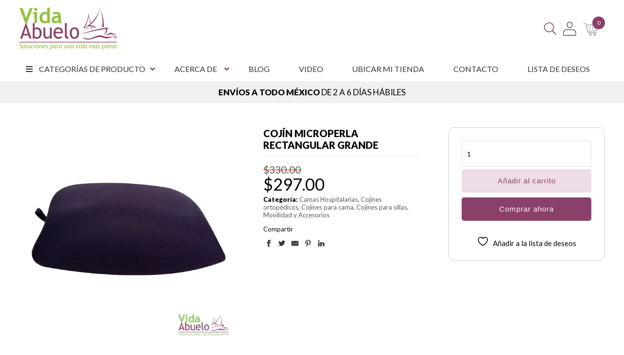

--- FILE ---
content_type: text/html; charset=UTF-8
request_url: https://vidaabuelo.com/producto/cojin-microperla-rectangular-grande/
body_size: 47881
content:
<!doctype html>
<html lang="es">
<head><meta charset="utf-8"><script>if(navigator.userAgent.match(/MSIE|Internet Explorer/i)||navigator.userAgent.match(/Trident\/7\..*?rv:11/i)){var href=document.location.href;if(!href.match(/[?&]nowprocket/)){if(href.indexOf("?")==-1){if(href.indexOf("#")==-1){document.location.href=href+"?nowprocket=1"}else{document.location.href=href.replace("#","?nowprocket=1#")}}else{if(href.indexOf("#")==-1){document.location.href=href+"&nowprocket=1"}else{document.location.href=href.replace("#","&nowprocket=1#")}}}}</script><script>(()=>{class RocketLazyLoadScripts{constructor(){this.v="2.0.4",this.userEvents=["keydown","keyup","mousedown","mouseup","mousemove","mouseover","mouseout","touchmove","touchstart","touchend","touchcancel","wheel","click","dblclick","input"],this.attributeEvents=["onblur","onclick","oncontextmenu","ondblclick","onfocus","onmousedown","onmouseenter","onmouseleave","onmousemove","onmouseout","onmouseover","onmouseup","onmousewheel","onscroll","onsubmit"]}async t(){this.i(),this.o(),/iP(ad|hone)/.test(navigator.userAgent)&&this.h(),this.u(),this.l(this),this.m(),this.k(this),this.p(this),this._(),await Promise.all([this.R(),this.L()]),this.lastBreath=Date.now(),this.S(this),this.P(),this.D(),this.O(),this.M(),await this.C(this.delayedScripts.normal),await this.C(this.delayedScripts.defer),await this.C(this.delayedScripts.async),await this.T(),await this.F(),await this.j(),await this.A(),window.dispatchEvent(new Event("rocket-allScriptsLoaded")),this.everythingLoaded=!0,this.lastTouchEnd&&await new Promise(t=>setTimeout(t,500-Date.now()+this.lastTouchEnd)),this.I(),this.H(),this.U(),this.W()}i(){this.CSPIssue=sessionStorage.getItem("rocketCSPIssue"),document.addEventListener("securitypolicyviolation",t=>{this.CSPIssue||"script-src-elem"!==t.violatedDirective||"data"!==t.blockedURI||(this.CSPIssue=!0,sessionStorage.setItem("rocketCSPIssue",!0))},{isRocket:!0})}o(){window.addEventListener("pageshow",t=>{this.persisted=t.persisted,this.realWindowLoadedFired=!0},{isRocket:!0}),window.addEventListener("pagehide",()=>{this.onFirstUserAction=null},{isRocket:!0})}h(){let t;function e(e){t=e}window.addEventListener("touchstart",e,{isRocket:!0}),window.addEventListener("touchend",function i(o){o.changedTouches[0]&&t.changedTouches[0]&&Math.abs(o.changedTouches[0].pageX-t.changedTouches[0].pageX)<10&&Math.abs(o.changedTouches[0].pageY-t.changedTouches[0].pageY)<10&&o.timeStamp-t.timeStamp<200&&(window.removeEventListener("touchstart",e,{isRocket:!0}),window.removeEventListener("touchend",i,{isRocket:!0}),"INPUT"===o.target.tagName&&"text"===o.target.type||(o.target.dispatchEvent(new TouchEvent("touchend",{target:o.target,bubbles:!0})),o.target.dispatchEvent(new MouseEvent("mouseover",{target:o.target,bubbles:!0})),o.target.dispatchEvent(new PointerEvent("click",{target:o.target,bubbles:!0,cancelable:!0,detail:1,clientX:o.changedTouches[0].clientX,clientY:o.changedTouches[0].clientY})),event.preventDefault()))},{isRocket:!0})}q(t){this.userActionTriggered||("mousemove"!==t.type||this.firstMousemoveIgnored?"keyup"===t.type||"mouseover"===t.type||"mouseout"===t.type||(this.userActionTriggered=!0,this.onFirstUserAction&&this.onFirstUserAction()):this.firstMousemoveIgnored=!0),"click"===t.type&&t.preventDefault(),t.stopPropagation(),t.stopImmediatePropagation(),"touchstart"===this.lastEvent&&"touchend"===t.type&&(this.lastTouchEnd=Date.now()),"click"===t.type&&(this.lastTouchEnd=0),this.lastEvent=t.type,t.composedPath&&t.composedPath()[0].getRootNode()instanceof ShadowRoot&&(t.rocketTarget=t.composedPath()[0]),this.savedUserEvents.push(t)}u(){this.savedUserEvents=[],this.userEventHandler=this.q.bind(this),this.userEvents.forEach(t=>window.addEventListener(t,this.userEventHandler,{passive:!1,isRocket:!0})),document.addEventListener("visibilitychange",this.userEventHandler,{isRocket:!0})}U(){this.userEvents.forEach(t=>window.removeEventListener(t,this.userEventHandler,{passive:!1,isRocket:!0})),document.removeEventListener("visibilitychange",this.userEventHandler,{isRocket:!0}),this.savedUserEvents.forEach(t=>{(t.rocketTarget||t.target).dispatchEvent(new window[t.constructor.name](t.type,t))})}m(){const t="return false",e=Array.from(this.attributeEvents,t=>"data-rocket-"+t),i="["+this.attributeEvents.join("],[")+"]",o="[data-rocket-"+this.attributeEvents.join("],[data-rocket-")+"]",s=(e,i,o)=>{o&&o!==t&&(e.setAttribute("data-rocket-"+i,o),e["rocket"+i]=new Function("event",o),e.setAttribute(i,t))};new MutationObserver(t=>{for(const n of t)"attributes"===n.type&&(n.attributeName.startsWith("data-rocket-")||this.everythingLoaded?n.attributeName.startsWith("data-rocket-")&&this.everythingLoaded&&this.N(n.target,n.attributeName.substring(12)):s(n.target,n.attributeName,n.target.getAttribute(n.attributeName))),"childList"===n.type&&n.addedNodes.forEach(t=>{if(t.nodeType===Node.ELEMENT_NODE)if(this.everythingLoaded)for(const i of[t,...t.querySelectorAll(o)])for(const t of i.getAttributeNames())e.includes(t)&&this.N(i,t.substring(12));else for(const e of[t,...t.querySelectorAll(i)])for(const t of e.getAttributeNames())this.attributeEvents.includes(t)&&s(e,t,e.getAttribute(t))})}).observe(document,{subtree:!0,childList:!0,attributeFilter:[...this.attributeEvents,...e]})}I(){this.attributeEvents.forEach(t=>{document.querySelectorAll("[data-rocket-"+t+"]").forEach(e=>{this.N(e,t)})})}N(t,e){const i=t.getAttribute("data-rocket-"+e);i&&(t.setAttribute(e,i),t.removeAttribute("data-rocket-"+e))}k(t){Object.defineProperty(HTMLElement.prototype,"onclick",{get(){return this.rocketonclick||null},set(e){this.rocketonclick=e,this.setAttribute(t.everythingLoaded?"onclick":"data-rocket-onclick","this.rocketonclick(event)")}})}S(t){function e(e,i){let o=e[i];e[i]=null,Object.defineProperty(e,i,{get:()=>o,set(s){t.everythingLoaded?o=s:e["rocket"+i]=o=s}})}e(document,"onreadystatechange"),e(window,"onload"),e(window,"onpageshow");try{Object.defineProperty(document,"readyState",{get:()=>t.rocketReadyState,set(e){t.rocketReadyState=e},configurable:!0}),document.readyState="loading"}catch(t){console.log("WPRocket DJE readyState conflict, bypassing")}}l(t){this.originalAddEventListener=EventTarget.prototype.addEventListener,this.originalRemoveEventListener=EventTarget.prototype.removeEventListener,this.savedEventListeners=[],EventTarget.prototype.addEventListener=function(e,i,o){o&&o.isRocket||!t.B(e,this)&&!t.userEvents.includes(e)||t.B(e,this)&&!t.userActionTriggered||e.startsWith("rocket-")||t.everythingLoaded?t.originalAddEventListener.call(this,e,i,o):(t.savedEventListeners.push({target:this,remove:!1,type:e,func:i,options:o}),"mouseenter"!==e&&"mouseleave"!==e||t.originalAddEventListener.call(this,e,t.savedUserEvents.push,o))},EventTarget.prototype.removeEventListener=function(e,i,o){o&&o.isRocket||!t.B(e,this)&&!t.userEvents.includes(e)||t.B(e,this)&&!t.userActionTriggered||e.startsWith("rocket-")||t.everythingLoaded?t.originalRemoveEventListener.call(this,e,i,o):t.savedEventListeners.push({target:this,remove:!0,type:e,func:i,options:o})}}J(t,e){this.savedEventListeners=this.savedEventListeners.filter(i=>{let o=i.type,s=i.target||window;return e!==o||t!==s||(this.B(o,s)&&(i.type="rocket-"+o),this.$(i),!1)})}H(){EventTarget.prototype.addEventListener=this.originalAddEventListener,EventTarget.prototype.removeEventListener=this.originalRemoveEventListener,this.savedEventListeners.forEach(t=>this.$(t))}$(t){t.remove?this.originalRemoveEventListener.call(t.target,t.type,t.func,t.options):this.originalAddEventListener.call(t.target,t.type,t.func,t.options)}p(t){let e;function i(e){return t.everythingLoaded?e:e.split(" ").map(t=>"load"===t||t.startsWith("load.")?"rocket-jquery-load":t).join(" ")}function o(o){function s(e){const s=o.fn[e];o.fn[e]=o.fn.init.prototype[e]=function(){return this[0]===window&&t.userActionTriggered&&("string"==typeof arguments[0]||arguments[0]instanceof String?arguments[0]=i(arguments[0]):"object"==typeof arguments[0]&&Object.keys(arguments[0]).forEach(t=>{const e=arguments[0][t];delete arguments[0][t],arguments[0][i(t)]=e})),s.apply(this,arguments),this}}if(o&&o.fn&&!t.allJQueries.includes(o)){const e={DOMContentLoaded:[],"rocket-DOMContentLoaded":[]};for(const t in e)document.addEventListener(t,()=>{e[t].forEach(t=>t())},{isRocket:!0});o.fn.ready=o.fn.init.prototype.ready=function(i){function s(){parseInt(o.fn.jquery)>2?setTimeout(()=>i.bind(document)(o)):i.bind(document)(o)}return"function"==typeof i&&(t.realDomReadyFired?!t.userActionTriggered||t.fauxDomReadyFired?s():e["rocket-DOMContentLoaded"].push(s):e.DOMContentLoaded.push(s)),o([])},s("on"),s("one"),s("off"),t.allJQueries.push(o)}e=o}t.allJQueries=[],o(window.jQuery),Object.defineProperty(window,"jQuery",{get:()=>e,set(t){o(t)}})}P(){const t=new Map;document.write=document.writeln=function(e){const i=document.currentScript,o=document.createRange(),s=i.parentElement;let n=t.get(i);void 0===n&&(n=i.nextSibling,t.set(i,n));const c=document.createDocumentFragment();o.setStart(c,0),c.appendChild(o.createContextualFragment(e)),s.insertBefore(c,n)}}async R(){return new Promise(t=>{this.userActionTriggered?t():this.onFirstUserAction=t})}async L(){return new Promise(t=>{document.addEventListener("DOMContentLoaded",()=>{this.realDomReadyFired=!0,t()},{isRocket:!0})})}async j(){return this.realWindowLoadedFired?Promise.resolve():new Promise(t=>{window.addEventListener("load",t,{isRocket:!0})})}M(){this.pendingScripts=[];this.scriptsMutationObserver=new MutationObserver(t=>{for(const e of t)e.addedNodes.forEach(t=>{"SCRIPT"!==t.tagName||t.noModule||t.isWPRocket||this.pendingScripts.push({script:t,promise:new Promise(e=>{const i=()=>{const i=this.pendingScripts.findIndex(e=>e.script===t);i>=0&&this.pendingScripts.splice(i,1),e()};t.addEventListener("load",i,{isRocket:!0}),t.addEventListener("error",i,{isRocket:!0}),setTimeout(i,1e3)})})})}),this.scriptsMutationObserver.observe(document,{childList:!0,subtree:!0})}async F(){await this.X(),this.pendingScripts.length?(await this.pendingScripts[0].promise,await this.F()):this.scriptsMutationObserver.disconnect()}D(){this.delayedScripts={normal:[],async:[],defer:[]},document.querySelectorAll("script[type$=rocketlazyloadscript]").forEach(t=>{t.hasAttribute("data-rocket-src")?t.hasAttribute("async")&&!1!==t.async?this.delayedScripts.async.push(t):t.hasAttribute("defer")&&!1!==t.defer||"module"===t.getAttribute("data-rocket-type")?this.delayedScripts.defer.push(t):this.delayedScripts.normal.push(t):this.delayedScripts.normal.push(t)})}async _(){await this.L();let t=[];document.querySelectorAll("script[type$=rocketlazyloadscript][data-rocket-src]").forEach(e=>{let i=e.getAttribute("data-rocket-src");if(i&&!i.startsWith("data:")){i.startsWith("//")&&(i=location.protocol+i);try{const o=new URL(i).origin;o!==location.origin&&t.push({src:o,crossOrigin:e.crossOrigin||"module"===e.getAttribute("data-rocket-type")})}catch(t){}}}),t=[...new Map(t.map(t=>[JSON.stringify(t),t])).values()],this.Y(t,"preconnect")}async G(t){if(await this.K(),!0!==t.noModule||!("noModule"in HTMLScriptElement.prototype))return new Promise(e=>{let i;function o(){(i||t).setAttribute("data-rocket-status","executed"),e()}try{if(navigator.userAgent.includes("Firefox/")||""===navigator.vendor||this.CSPIssue)i=document.createElement("script"),[...t.attributes].forEach(t=>{let e=t.nodeName;"type"!==e&&("data-rocket-type"===e&&(e="type"),"data-rocket-src"===e&&(e="src"),i.setAttribute(e,t.nodeValue))}),t.text&&(i.text=t.text),t.nonce&&(i.nonce=t.nonce),i.hasAttribute("src")?(i.addEventListener("load",o,{isRocket:!0}),i.addEventListener("error",()=>{i.setAttribute("data-rocket-status","failed-network"),e()},{isRocket:!0}),setTimeout(()=>{i.isConnected||e()},1)):(i.text=t.text,o()),i.isWPRocket=!0,t.parentNode.replaceChild(i,t);else{const i=t.getAttribute("data-rocket-type"),s=t.getAttribute("data-rocket-src");i?(t.type=i,t.removeAttribute("data-rocket-type")):t.removeAttribute("type"),t.addEventListener("load",o,{isRocket:!0}),t.addEventListener("error",i=>{this.CSPIssue&&i.target.src.startsWith("data:")?(console.log("WPRocket: CSP fallback activated"),t.removeAttribute("src"),this.G(t).then(e)):(t.setAttribute("data-rocket-status","failed-network"),e())},{isRocket:!0}),s?(t.fetchPriority="high",t.removeAttribute("data-rocket-src"),t.src=s):t.src="data:text/javascript;base64,"+window.btoa(unescape(encodeURIComponent(t.text)))}}catch(i){t.setAttribute("data-rocket-status","failed-transform"),e()}});t.setAttribute("data-rocket-status","skipped")}async C(t){const e=t.shift();return e?(e.isConnected&&await this.G(e),this.C(t)):Promise.resolve()}O(){this.Y([...this.delayedScripts.normal,...this.delayedScripts.defer,...this.delayedScripts.async],"preload")}Y(t,e){this.trash=this.trash||[];let i=!0;var o=document.createDocumentFragment();t.forEach(t=>{const s=t.getAttribute&&t.getAttribute("data-rocket-src")||t.src;if(s&&!s.startsWith("data:")){const n=document.createElement("link");n.href=s,n.rel=e,"preconnect"!==e&&(n.as="script",n.fetchPriority=i?"high":"low"),t.getAttribute&&"module"===t.getAttribute("data-rocket-type")&&(n.crossOrigin=!0),t.crossOrigin&&(n.crossOrigin=t.crossOrigin),t.integrity&&(n.integrity=t.integrity),t.nonce&&(n.nonce=t.nonce),o.appendChild(n),this.trash.push(n),i=!1}}),document.head.appendChild(o)}W(){this.trash.forEach(t=>t.remove())}async T(){try{document.readyState="interactive"}catch(t){}this.fauxDomReadyFired=!0;try{await this.K(),this.J(document,"readystatechange"),document.dispatchEvent(new Event("rocket-readystatechange")),await this.K(),document.rocketonreadystatechange&&document.rocketonreadystatechange(),await this.K(),this.J(document,"DOMContentLoaded"),document.dispatchEvent(new Event("rocket-DOMContentLoaded")),await this.K(),this.J(window,"DOMContentLoaded"),window.dispatchEvent(new Event("rocket-DOMContentLoaded"))}catch(t){console.error(t)}}async A(){try{document.readyState="complete"}catch(t){}try{await this.K(),this.J(document,"readystatechange"),document.dispatchEvent(new Event("rocket-readystatechange")),await this.K(),document.rocketonreadystatechange&&document.rocketonreadystatechange(),await this.K(),this.J(window,"load"),window.dispatchEvent(new Event("rocket-load")),await this.K(),window.rocketonload&&window.rocketonload(),await this.K(),this.allJQueries.forEach(t=>t(window).trigger("rocket-jquery-load")),await this.K(),this.J(window,"pageshow");const t=new Event("rocket-pageshow");t.persisted=this.persisted,window.dispatchEvent(t),await this.K(),window.rocketonpageshow&&window.rocketonpageshow({persisted:this.persisted})}catch(t){console.error(t)}}async K(){Date.now()-this.lastBreath>45&&(await this.X(),this.lastBreath=Date.now())}async X(){return document.hidden?new Promise(t=>setTimeout(t)):new Promise(t=>requestAnimationFrame(t))}B(t,e){return e===document&&"readystatechange"===t||(e===document&&"DOMContentLoaded"===t||(e===window&&"DOMContentLoaded"===t||(e===window&&"load"===t||e===window&&"pageshow"===t)))}static run(){(new RocketLazyLoadScripts).t()}}RocketLazyLoadScripts.run()})();</script>
    
    <meta name="viewport" content="width=device-width, initial-scale=1" />
    <meta name="format-detection" content="telephone=no">
            <!-- Google Tag Manager -->
<script type="rocketlazyloadscript">(function(w,d,s,l,i){w[l]=w[l]||[];w[l].push({'gtm.start':
new Date().getTime(),event:'gtm.js'});var f=d.getElementsByTagName(s)[0],
j=d.createElement(s),dl=l!='dataLayer'?'&l='+l:'';j.async=true;j.src=
'https://www.googletagmanager.com/gtm.js?id='+i+dl;f.parentNode.insertBefore(j,f);
})(window,document,'script','dataLayer','GTM-5PFP7RN');</script>
<!-- End Google Tag Manager -->    				<script type="rocketlazyloadscript">document.documentElement.className = document.documentElement.className + ' yes-js js_active js'</script>
			<meta name='robots' content='index, follow, max-image-preview:large, max-snippet:-1, max-video-preview:-1' />

	<!-- This site is optimized with the Yoast SEO Premium plugin v23.8 (Yoast SEO v26.8) - https://yoast.com/product/yoast-seo-premium-wordpress/ -->
	<title>Cojín microperla rectangular grande - Vida Abuelo</title>
	<meta name="description" content="Cojín rectangular multipropósito, ofrece comodidad ergonómica y soporte extra. Gracias a su relleno de microperla ayuda a distribuir..." />
	<link rel="canonical" href="https://vidaabuelo.com/producto/cojin-microperla-rectangular-grande/" />
	<meta property="og:locale" content="es_ES" />
	<meta property="og:type" content="article" />
	<meta property="og:title" content="Cojín microperla rectangular grande" />
	<meta property="og:description" content="Cojín rectangular multipropósito, ofrece comodidad ergonómica y soporte extra. Gracias a su relleno de microperla ayuda a distribuir..." />
	<meta property="og:url" content="https://vidaabuelo.com/producto/cojin-microperla-rectangular-grande/" />
	<meta property="og:site_name" content="Vida Abuelo" />
	<meta property="article:publisher" content="https://www.facebook.com/TiendaVidaAbuelo/" />
	<meta property="article:modified_time" content="2025-10-08T19:52:08+00:00" />
	<meta property="og:image" content="https://vidaabuelo.com/wp-content/uploads/2024/03/as50129_pag.png" />
	<meta property="og:image:width" content="600" />
	<meta property="og:image:height" content="600" />
	<meta property="og:image:type" content="image/png" />
	<meta name="twitter:label1" content="Tiempo de lectura" />
	<meta name="twitter:data1" content="1 minuto" />
	<script type="application/ld+json" class="yoast-schema-graph">{"@context":"https://schema.org","@graph":[{"@type":"WebPage","@id":"https://vidaabuelo.com/producto/cojin-microperla-rectangular-grande/","url":"https://vidaabuelo.com/producto/cojin-microperla-rectangular-grande/","name":"Cojín microperla rectangular grande - Vida Abuelo","isPartOf":{"@id":"https://vidaabuelo.com/#website"},"primaryImageOfPage":{"@id":"https://vidaabuelo.com/producto/cojin-microperla-rectangular-grande/#primaryimage"},"image":{"@id":"https://vidaabuelo.com/producto/cojin-microperla-rectangular-grande/#primaryimage"},"thumbnailUrl":"https://vidaabuelo.com/wp-content/uploads/2024/03/as50129_pag.png","datePublished":"2024-05-28T14:55:48+00:00","dateModified":"2025-10-08T19:52:08+00:00","description":"Cojín rectangular multipropósito, ofrece comodidad ergonómica y soporte extra. Gracias a su relleno de microperla ayuda a distribuir...","breadcrumb":{"@id":"https://vidaabuelo.com/producto/cojin-microperla-rectangular-grande/#breadcrumb"},"inLanguage":"es","potentialAction":[{"@type":"ReadAction","target":["https://vidaabuelo.com/producto/cojin-microperla-rectangular-grande/"]}]},{"@type":"ImageObject","inLanguage":"es","@id":"https://vidaabuelo.com/producto/cojin-microperla-rectangular-grande/#primaryimage","url":"https://vidaabuelo.com/wp-content/uploads/2024/03/as50129_pag.png","contentUrl":"https://vidaabuelo.com/wp-content/uploads/2024/03/as50129_pag.png","width":600,"height":600},{"@type":"BreadcrumbList","@id":"https://vidaabuelo.com/producto/cojin-microperla-rectangular-grande/#breadcrumb","itemListElement":[{"@type":"ListItem","position":1,"name":"Tienda","item":"https://vidaabuelo.com/tienda/"},{"@type":"ListItem","position":2,"name":"Cojín microperla rectangular grande"}]},{"@type":"WebSite","@id":"https://vidaabuelo.com/#website","url":"https://vidaabuelo.com/","name":"Vida Abuelo","description":"Productos para personas de la tercera edad","potentialAction":[{"@type":"SearchAction","target":{"@type":"EntryPoint","urlTemplate":"https://vidaabuelo.com/?s={search_term_string}"},"query-input":{"@type":"PropertyValueSpecification","valueRequired":true,"valueName":"search_term_string"}}],"inLanguage":"es"}]}</script>
	<!-- / Yoast SEO Premium plugin. -->



<link rel="alternate" title="oEmbed (JSON)" type="application/json+oembed" href="https://vidaabuelo.com/wp-json/oembed/1.0/embed?url=https%3A%2F%2Fvidaabuelo.com%2Fproducto%2Fcojin-microperla-rectangular-grande%2F" />
<link rel="alternate" title="oEmbed (XML)" type="text/xml+oembed" href="https://vidaabuelo.com/wp-json/oembed/1.0/embed?url=https%3A%2F%2Fvidaabuelo.com%2Fproducto%2Fcojin-microperla-rectangular-grande%2F&#038;format=xml" />
<style id='wp-img-auto-sizes-contain-inline-css' type='text/css'>
img:is([sizes=auto i],[sizes^="auto," i]){contain-intrinsic-size:3000px 1500px}
/*# sourceURL=wp-img-auto-sizes-contain-inline-css */
</style>
<link rel='stylesheet' id='wp-block-library-css' href='https://vidaabuelo.com/wp-includes/css/dist/block-library/style.min.css?ver=6.9' type='text/css' media='all' />
<style id='wp-block-list-inline-css' type='text/css'>
ol,ul{box-sizing:border-box}:root :where(.wp-block-list.has-background){padding:1.25em 2.375em}
/*# sourceURL=https://vidaabuelo.com/wp-includes/blocks/list/style.min.css */
</style>
<style id='wp-block-search-inline-css' type='text/css'>
.wp-block-search__button{margin-left:10px;word-break:normal}.wp-block-search__button.has-icon{line-height:0}.wp-block-search__button svg{height:1.25em;min-height:24px;min-width:24px;width:1.25em;fill:currentColor;vertical-align:text-bottom}:where(.wp-block-search__button){border:1px solid #ccc;padding:6px 10px}.wp-block-search__inside-wrapper{display:flex;flex:auto;flex-wrap:nowrap;max-width:100%}.wp-block-search__label{width:100%}.wp-block-search.wp-block-search__button-only .wp-block-search__button{box-sizing:border-box;display:flex;flex-shrink:0;justify-content:center;margin-left:0;max-width:100%}.wp-block-search.wp-block-search__button-only .wp-block-search__inside-wrapper{min-width:0!important;transition-property:width}.wp-block-search.wp-block-search__button-only .wp-block-search__input{flex-basis:100%;transition-duration:.3s}.wp-block-search.wp-block-search__button-only.wp-block-search__searchfield-hidden,.wp-block-search.wp-block-search__button-only.wp-block-search__searchfield-hidden .wp-block-search__inside-wrapper{overflow:hidden}.wp-block-search.wp-block-search__button-only.wp-block-search__searchfield-hidden .wp-block-search__input{border-left-width:0!important;border-right-width:0!important;flex-basis:0;flex-grow:0;margin:0;min-width:0!important;padding-left:0!important;padding-right:0!important;width:0!important}:where(.wp-block-search__input){appearance:none;border:1px solid #949494;flex-grow:1;font-family:inherit;font-size:inherit;font-style:inherit;font-weight:inherit;letter-spacing:inherit;line-height:inherit;margin-left:0;margin-right:0;min-width:3rem;padding:8px;text-decoration:unset!important;text-transform:inherit}:where(.wp-block-search__button-inside .wp-block-search__inside-wrapper){background-color:#fff;border:1px solid #949494;box-sizing:border-box;padding:4px}:where(.wp-block-search__button-inside .wp-block-search__inside-wrapper) .wp-block-search__input{border:none;border-radius:0;padding:0 4px}:where(.wp-block-search__button-inside .wp-block-search__inside-wrapper) .wp-block-search__input:focus{outline:none}:where(.wp-block-search__button-inside .wp-block-search__inside-wrapper) :where(.wp-block-search__button){padding:4px 8px}.wp-block-search.aligncenter .wp-block-search__inside-wrapper{margin:auto}.wp-block[data-align=right] .wp-block-search.wp-block-search__button-only .wp-block-search__inside-wrapper{float:right}
/*# sourceURL=https://vidaabuelo.com/wp-includes/blocks/search/style.min.css */
</style>
<style id='wp-block-search-theme-inline-css' type='text/css'>
.wp-block-search .wp-block-search__label{font-weight:700}.wp-block-search__button{border:1px solid #ccc;padding:.375em .625em}
/*# sourceURL=https://vidaabuelo.com/wp-includes/blocks/search/theme.min.css */
</style>
<style id='wp-block-columns-inline-css' type='text/css'>
.wp-block-columns{box-sizing:border-box;display:flex;flex-wrap:wrap!important}@media (min-width:782px){.wp-block-columns{flex-wrap:nowrap!important}}.wp-block-columns{align-items:normal!important}.wp-block-columns.are-vertically-aligned-top{align-items:flex-start}.wp-block-columns.are-vertically-aligned-center{align-items:center}.wp-block-columns.are-vertically-aligned-bottom{align-items:flex-end}@media (max-width:781px){.wp-block-columns:not(.is-not-stacked-on-mobile)>.wp-block-column{flex-basis:100%!important}}@media (min-width:782px){.wp-block-columns:not(.is-not-stacked-on-mobile)>.wp-block-column{flex-basis:0;flex-grow:1}.wp-block-columns:not(.is-not-stacked-on-mobile)>.wp-block-column[style*=flex-basis]{flex-grow:0}}.wp-block-columns.is-not-stacked-on-mobile{flex-wrap:nowrap!important}.wp-block-columns.is-not-stacked-on-mobile>.wp-block-column{flex-basis:0;flex-grow:1}.wp-block-columns.is-not-stacked-on-mobile>.wp-block-column[style*=flex-basis]{flex-grow:0}:where(.wp-block-columns){margin-bottom:1.75em}:where(.wp-block-columns.has-background){padding:1.25em 2.375em}.wp-block-column{flex-grow:1;min-width:0;overflow-wrap:break-word;word-break:break-word}.wp-block-column.is-vertically-aligned-top{align-self:flex-start}.wp-block-column.is-vertically-aligned-center{align-self:center}.wp-block-column.is-vertically-aligned-bottom{align-self:flex-end}.wp-block-column.is-vertically-aligned-stretch{align-self:stretch}.wp-block-column.is-vertically-aligned-bottom,.wp-block-column.is-vertically-aligned-center,.wp-block-column.is-vertically-aligned-top{width:100%}
/*# sourceURL=https://vidaabuelo.com/wp-includes/blocks/columns/style.min.css */
</style>
<style id='wp-block-paragraph-inline-css' type='text/css'>
.is-small-text{font-size:.875em}.is-regular-text{font-size:1em}.is-large-text{font-size:2.25em}.is-larger-text{font-size:3em}.has-drop-cap:not(:focus):first-letter{float:left;font-size:8.4em;font-style:normal;font-weight:100;line-height:.68;margin:.05em .1em 0 0;text-transform:uppercase}body.rtl .has-drop-cap:not(:focus):first-letter{float:none;margin-left:.1em}p.has-drop-cap.has-background{overflow:hidden}:root :where(p.has-background){padding:1.25em 2.375em}:where(p.has-text-color:not(.has-link-color)) a{color:inherit}p.has-text-align-left[style*="writing-mode:vertical-lr"],p.has-text-align-right[style*="writing-mode:vertical-rl"]{rotate:180deg}
/*# sourceURL=https://vidaabuelo.com/wp-includes/blocks/paragraph/style.min.css */
</style>
<style id='global-styles-inline-css' type='text/css'>
:root{--wp--preset--aspect-ratio--square: 1;--wp--preset--aspect-ratio--4-3: 4/3;--wp--preset--aspect-ratio--3-4: 3/4;--wp--preset--aspect-ratio--3-2: 3/2;--wp--preset--aspect-ratio--2-3: 2/3;--wp--preset--aspect-ratio--16-9: 16/9;--wp--preset--aspect-ratio--9-16: 9/16;--wp--preset--color--black: #000000;--wp--preset--color--cyan-bluish-gray: #abb8c3;--wp--preset--color--white: #ffffff;--wp--preset--color--pale-pink: #f78da7;--wp--preset--color--vivid-red: #cf2e2e;--wp--preset--color--luminous-vivid-orange: #ff6900;--wp--preset--color--luminous-vivid-amber: #fcb900;--wp--preset--color--light-green-cyan: #7bdcb5;--wp--preset--color--vivid-green-cyan: #00d084;--wp--preset--color--pale-cyan-blue: #8ed1fc;--wp--preset--color--vivid-cyan-blue: #0693e3;--wp--preset--color--vivid-purple: #9b51e0;--wp--preset--color--color-1: #8a4069;--wp--preset--color--color-2: #89ba10;--wp--preset--color--color-3: #545454;--wp--preset--color--color-4: #000000;--wp--preset--gradient--vivid-cyan-blue-to-vivid-purple: linear-gradient(135deg,rgb(6,147,227) 0%,rgb(155,81,224) 100%);--wp--preset--gradient--light-green-cyan-to-vivid-green-cyan: linear-gradient(135deg,rgb(122,220,180) 0%,rgb(0,208,130) 100%);--wp--preset--gradient--luminous-vivid-amber-to-luminous-vivid-orange: linear-gradient(135deg,rgb(252,185,0) 0%,rgb(255,105,0) 100%);--wp--preset--gradient--luminous-vivid-orange-to-vivid-red: linear-gradient(135deg,rgb(255,105,0) 0%,rgb(207,46,46) 100%);--wp--preset--gradient--very-light-gray-to-cyan-bluish-gray: linear-gradient(135deg,rgb(238,238,238) 0%,rgb(169,184,195) 100%);--wp--preset--gradient--cool-to-warm-spectrum: linear-gradient(135deg,rgb(74,234,220) 0%,rgb(151,120,209) 20%,rgb(207,42,186) 40%,rgb(238,44,130) 60%,rgb(251,105,98) 80%,rgb(254,248,76) 100%);--wp--preset--gradient--blush-light-purple: linear-gradient(135deg,rgb(255,206,236) 0%,rgb(152,150,240) 100%);--wp--preset--gradient--blush-bordeaux: linear-gradient(135deg,rgb(254,205,165) 0%,rgb(254,45,45) 50%,rgb(107,0,62) 100%);--wp--preset--gradient--luminous-dusk: linear-gradient(135deg,rgb(255,203,112) 0%,rgb(199,81,192) 50%,rgb(65,88,208) 100%);--wp--preset--gradient--pale-ocean: linear-gradient(135deg,rgb(255,245,203) 0%,rgb(182,227,212) 50%,rgb(51,167,181) 100%);--wp--preset--gradient--electric-grass: linear-gradient(135deg,rgb(202,248,128) 0%,rgb(113,206,126) 100%);--wp--preset--gradient--midnight: linear-gradient(135deg,rgb(2,3,129) 0%,rgb(40,116,252) 100%);--wp--preset--font-size--small: 13px;--wp--preset--font-size--medium: 20px;--wp--preset--font-size--large: 36px;--wp--preset--font-size--x-large: 42px;--wp--preset--spacing--20: 0.44rem;--wp--preset--spacing--30: 0.67rem;--wp--preset--spacing--40: 1rem;--wp--preset--spacing--50: 1.5rem;--wp--preset--spacing--60: 2.25rem;--wp--preset--spacing--70: 3.38rem;--wp--preset--spacing--80: 5.06rem;--wp--preset--shadow--natural: 6px 6px 9px rgba(0, 0, 0, 0.2);--wp--preset--shadow--deep: 12px 12px 50px rgba(0, 0, 0, 0.4);--wp--preset--shadow--sharp: 6px 6px 0px rgba(0, 0, 0, 0.2);--wp--preset--shadow--outlined: 6px 6px 0px -3px rgb(255, 255, 255), 6px 6px rgb(0, 0, 0);--wp--preset--shadow--crisp: 6px 6px 0px rgb(0, 0, 0);}:where(.is-layout-flex){gap: 0.5em;}:where(.is-layout-grid){gap: 0.5em;}body .is-layout-flex{display: flex;}.is-layout-flex{flex-wrap: wrap;align-items: center;}.is-layout-flex > :is(*, div){margin: 0;}body .is-layout-grid{display: grid;}.is-layout-grid > :is(*, div){margin: 0;}:where(.wp-block-columns.is-layout-flex){gap: 2em;}:where(.wp-block-columns.is-layout-grid){gap: 2em;}:where(.wp-block-post-template.is-layout-flex){gap: 1.25em;}:where(.wp-block-post-template.is-layout-grid){gap: 1.25em;}.has-black-color{color: var(--wp--preset--color--black) !important;}.has-cyan-bluish-gray-color{color: var(--wp--preset--color--cyan-bluish-gray) !important;}.has-white-color{color: var(--wp--preset--color--white) !important;}.has-pale-pink-color{color: var(--wp--preset--color--pale-pink) !important;}.has-vivid-red-color{color: var(--wp--preset--color--vivid-red) !important;}.has-luminous-vivid-orange-color{color: var(--wp--preset--color--luminous-vivid-orange) !important;}.has-luminous-vivid-amber-color{color: var(--wp--preset--color--luminous-vivid-amber) !important;}.has-light-green-cyan-color{color: var(--wp--preset--color--light-green-cyan) !important;}.has-vivid-green-cyan-color{color: var(--wp--preset--color--vivid-green-cyan) !important;}.has-pale-cyan-blue-color{color: var(--wp--preset--color--pale-cyan-blue) !important;}.has-vivid-cyan-blue-color{color: var(--wp--preset--color--vivid-cyan-blue) !important;}.has-vivid-purple-color{color: var(--wp--preset--color--vivid-purple) !important;}.has-black-background-color{background-color: var(--wp--preset--color--black) !important;}.has-cyan-bluish-gray-background-color{background-color: var(--wp--preset--color--cyan-bluish-gray) !important;}.has-white-background-color{background-color: var(--wp--preset--color--white) !important;}.has-pale-pink-background-color{background-color: var(--wp--preset--color--pale-pink) !important;}.has-vivid-red-background-color{background-color: var(--wp--preset--color--vivid-red) !important;}.has-luminous-vivid-orange-background-color{background-color: var(--wp--preset--color--luminous-vivid-orange) !important;}.has-luminous-vivid-amber-background-color{background-color: var(--wp--preset--color--luminous-vivid-amber) !important;}.has-light-green-cyan-background-color{background-color: var(--wp--preset--color--light-green-cyan) !important;}.has-vivid-green-cyan-background-color{background-color: var(--wp--preset--color--vivid-green-cyan) !important;}.has-pale-cyan-blue-background-color{background-color: var(--wp--preset--color--pale-cyan-blue) !important;}.has-vivid-cyan-blue-background-color{background-color: var(--wp--preset--color--vivid-cyan-blue) !important;}.has-vivid-purple-background-color{background-color: var(--wp--preset--color--vivid-purple) !important;}.has-black-border-color{border-color: var(--wp--preset--color--black) !important;}.has-cyan-bluish-gray-border-color{border-color: var(--wp--preset--color--cyan-bluish-gray) !important;}.has-white-border-color{border-color: var(--wp--preset--color--white) !important;}.has-pale-pink-border-color{border-color: var(--wp--preset--color--pale-pink) !important;}.has-vivid-red-border-color{border-color: var(--wp--preset--color--vivid-red) !important;}.has-luminous-vivid-orange-border-color{border-color: var(--wp--preset--color--luminous-vivid-orange) !important;}.has-luminous-vivid-amber-border-color{border-color: var(--wp--preset--color--luminous-vivid-amber) !important;}.has-light-green-cyan-border-color{border-color: var(--wp--preset--color--light-green-cyan) !important;}.has-vivid-green-cyan-border-color{border-color: var(--wp--preset--color--vivid-green-cyan) !important;}.has-pale-cyan-blue-border-color{border-color: var(--wp--preset--color--pale-cyan-blue) !important;}.has-vivid-cyan-blue-border-color{border-color: var(--wp--preset--color--vivid-cyan-blue) !important;}.has-vivid-purple-border-color{border-color: var(--wp--preset--color--vivid-purple) !important;}.has-vivid-cyan-blue-to-vivid-purple-gradient-background{background: var(--wp--preset--gradient--vivid-cyan-blue-to-vivid-purple) !important;}.has-light-green-cyan-to-vivid-green-cyan-gradient-background{background: var(--wp--preset--gradient--light-green-cyan-to-vivid-green-cyan) !important;}.has-luminous-vivid-amber-to-luminous-vivid-orange-gradient-background{background: var(--wp--preset--gradient--luminous-vivid-amber-to-luminous-vivid-orange) !important;}.has-luminous-vivid-orange-to-vivid-red-gradient-background{background: var(--wp--preset--gradient--luminous-vivid-orange-to-vivid-red) !important;}.has-very-light-gray-to-cyan-bluish-gray-gradient-background{background: var(--wp--preset--gradient--very-light-gray-to-cyan-bluish-gray) !important;}.has-cool-to-warm-spectrum-gradient-background{background: var(--wp--preset--gradient--cool-to-warm-spectrum) !important;}.has-blush-light-purple-gradient-background{background: var(--wp--preset--gradient--blush-light-purple) !important;}.has-blush-bordeaux-gradient-background{background: var(--wp--preset--gradient--blush-bordeaux) !important;}.has-luminous-dusk-gradient-background{background: var(--wp--preset--gradient--luminous-dusk) !important;}.has-pale-ocean-gradient-background{background: var(--wp--preset--gradient--pale-ocean) !important;}.has-electric-grass-gradient-background{background: var(--wp--preset--gradient--electric-grass) !important;}.has-midnight-gradient-background{background: var(--wp--preset--gradient--midnight) !important;}.has-small-font-size{font-size: var(--wp--preset--font-size--small) !important;}.has-medium-font-size{font-size: var(--wp--preset--font-size--medium) !important;}.has-large-font-size{font-size: var(--wp--preset--font-size--large) !important;}.has-x-large-font-size{font-size: var(--wp--preset--font-size--x-large) !important;}
:where(.wp-block-columns.is-layout-flex){gap: 2em;}:where(.wp-block-columns.is-layout-grid){gap: 2em;}
/*# sourceURL=global-styles-inline-css */
</style>
<style id='core-block-supports-inline-css' type='text/css'>
.wp-container-core-columns-is-layout-9d6595d7{flex-wrap:nowrap;}
/*# sourceURL=core-block-supports-inline-css */
</style>

<style id='classic-theme-styles-inline-css' type='text/css'>
/*! This file is auto-generated */
.wp-block-button__link{color:#fff;background-color:#32373c;border-radius:9999px;box-shadow:none;text-decoration:none;padding:calc(.667em + 2px) calc(1.333em + 2px);font-size:1.125em}.wp-block-file__button{background:#32373c;color:#fff;text-decoration:none}
/*# sourceURL=/wp-includes/css/classic-themes.min.css */
</style>
<link data-minify="1" rel='stylesheet' id='css_style_block-css' href='https://vidaabuelo.com/wp-content/cache/min/1/wp-content/themes/vidaabuelo24/assets/css/style-block/style_c29017f88bf1d803f5d13140199ccdb53fd12802.css?ver=1767376916' type='text/css' media='all' />
<link rel='stylesheet' id='columnas-css' href='https://vidaabuelo.com/wp-content/themes/vidaabuelo24/assets-blocks/columnas-min.css?ver=1758205521' type='text/css' media='all' />
<link rel='stylesheet' id='blocks-css' href='https://vidaabuelo.com/wp-content/themes/vidaabuelo24/assets-blocks/blocks-min.css?ver=1758205520' type='text/css' media='all' />
<link rel='stylesheet' id='inline-css' href='https://vidaabuelo.com/wp-content/themes/vidaabuelo24/assets-blocks/inline-min.css?ver=1758205521' type='text/css' media='all' />
<link rel='stylesheet' id='cliengo-css' href='https://vidaabuelo.com/wp-content/plugins/cliengo/public/css/cliengo-public.css?ver=3.0.4' type='text/css' media='all' />
<link rel='stylesheet' id='photoswipe-css' href='https://vidaabuelo.com/wp-content/plugins/woocommerce/assets/css/photoswipe/photoswipe.min.css?ver=10.4.3' type='text/css' media='all' />
<link rel='stylesheet' id='photoswipe-default-skin-css' href='https://vidaabuelo.com/wp-content/plugins/woocommerce/assets/css/photoswipe/default-skin/default-skin.min.css?ver=10.4.3' type='text/css' media='all' />
<style id='woocommerce-inline-inline-css' type='text/css'>
.woocommerce form .form-row .required { visibility: visible; }
/*# sourceURL=woocommerce-inline-inline-css */
</style>
<link data-minify="1" rel='stylesheet' id='jquery-selectBox-css' href='https://vidaabuelo.com/wp-content/cache/min/1/wp-content/plugins/yith-woocommerce-wishlist/assets/css/jquery.selectBox.css?ver=1767376916' type='text/css' media='all' />
<link data-minify="1" rel='stylesheet' id='woocommerce_prettyPhoto_css-css' href='https://vidaabuelo.com/wp-content/cache/min/1/wp-content/plugins/woocommerce/assets/css/prettyPhoto.css?ver=1767376916' type='text/css' media='all' />
<link data-minify="1" rel='stylesheet' id='yith-wcwl-main-css' href='https://vidaabuelo.com/wp-content/cache/min/1/wp-content/plugins/yith-woocommerce-wishlist/assets/css/style.css?ver=1767376916' type='text/css' media='all' />
<style id='yith-wcwl-main-inline-css' type='text/css'>
 :root { --color-add-to-wishlist-background: #333333; --color-add-to-wishlist-text: #FFFFFF; --color-add-to-wishlist-border: #333333; --color-add-to-wishlist-background-hover: #333333; --color-add-to-wishlist-text-hover: #FFFFFF; --color-add-to-wishlist-border-hover: #333333; --rounded-corners-radius: 16px; --add-to-cart-rounded-corners-radius: 16px; --color-headers-background: #F4F4F4; --feedback-duration: 3s } 
 :root { --color-add-to-wishlist-background: #333333; --color-add-to-wishlist-text: #FFFFFF; --color-add-to-wishlist-border: #333333; --color-add-to-wishlist-background-hover: #333333; --color-add-to-wishlist-text-hover: #FFFFFF; --color-add-to-wishlist-border-hover: #333333; --rounded-corners-radius: 16px; --add-to-cart-rounded-corners-radius: 16px; --color-headers-background: #F4F4F4; --feedback-duration: 3s } 
/*# sourceURL=yith-wcwl-main-inline-css */
</style>
<link data-minify="1" rel='stylesheet' id='css_style-css' href='https://vidaabuelo.com/wp-content/cache/min/1/wp-content/themes/vidaabuelo24/assets/css/style/style_b5127d793f96f912212cd83d385786b8342bcd7e.css?ver=1767376916' type='text/css' media='all' />
<link data-minify="1" rel='stylesheet' id='css_style_woocommerce-css' href='https://vidaabuelo.com/wp-content/cache/min/1/wp-content/themes/vidaabuelo24/assets/css/style-woo/style_c7823a6b151c7860b6357a0d400c0d8c81d17ab3.css?ver=1767376916' type='text/css' media='all' />
<link rel='stylesheet' id='custom-css' href='https://vidaabuelo.com/wp-content/themes/vidaabuelo24/assets-blocks/custom-min.css?ver=1758205520' type='text/css' media='all' />
<link data-minify="1" rel='stylesheet' id='css_sal-css' href='https://vidaabuelo.com/wp-content/cache/min/1/wp-content/themes/vidaabuelo24/assets/css/sal.css?ver=1767376916' type='text/css' media='all' />
<link rel='stylesheet' id='ubermenu-css' href='https://vidaabuelo.com/wp-content/plugins/ubermenu/pro/assets/css/ubermenu.min.css?ver=3.8.5' type='text/css' media='all' />
<link data-minify="1" rel='stylesheet' id='ubermenu-minimal-css' href='https://vidaabuelo.com/wp-content/cache/min/1/wp-content/plugins/ubermenu/assets/css/skins/minimal.css?ver=1767376916' type='text/css' media='all' />
<link data-minify="1" rel='stylesheet' id='ubermenu-font-awesome-all-css' href='https://vidaabuelo.com/wp-content/cache/min/1/wp-content/plugins/ubermenu/assets/fontawesome/css/all.min.css?ver=1767376916' type='text/css' media='all' />
<link rel='stylesheet' id='vi-wpvs-frontend-style-css' href='https://vidaabuelo.com/wp-content/plugins/woocommerce-product-variations-swatches/assets/css/frontend-style.min.css?ver=1.1.8' type='text/css' media='all' />
<style id='vi-wpvs-frontend-style-inline-css' type='text/css'>
.vi-wpvs-variation-wrap.vi-wpvs-variation-wrap-vi_wpvs_button_design .vi-wpvs-option-wrap{transition: all 30ms ease-in-out;}.vi-wpvs-variation-wrap.vi-wpvs-variation-wrap-vi_wpvs_button_design .vi-wpvs-variation-button-select,.vi-wpvs-variation-wrap.vi-wpvs-variation-wrap-vi_wpvs_button_design .vi-wpvs-option-wrap{padding:10px 20px;font-size:13px;}.vi-wpvs-variation-wrap.vi-wpvs-variation-wrap-vi_wpvs_button_design .vi-wpvs-option-wrap .vi-wpvs-option:not(.vi-wpvs-option-select){border-radius: inherit;}.vi-wpvs-variation-wrap.vi-wpvs-variation-wrap-image.vi-wpvs-variation-wrap-vi_wpvs_button_design .vi-wpvs-option-wrap ,.vi-wpvs-variation-wrap.vi-wpvs-variation-wrap-variation_img.vi-wpvs-variation-wrap-vi_wpvs_button_design .vi-wpvs-option-wrap ,.vi-wpvs-variation-wrap.vi-wpvs-variation-wrap-color.vi-wpvs-variation-wrap-vi_wpvs_button_design .vi-wpvs-option-wrap{width: 48px;height:48px;}.vi-wpvs-variation-wrap.vi-wpvs-variation-wrap-image.vi-wpvs-variation-wrap-vi_wpvs_button_design .vi-wpvs-option-wrap.vi-wpvs-option-wrap-default .vi-wpvs-option,.vi-wpvs-variation-wrap.vi-wpvs-variation-wrap-variation_img.vi-wpvs-variation-wrap-vi_wpvs_button_design .vi-wpvs-option-wrap.vi-wpvs-option-wrap-default .vi-wpvs-option,.vi-wpvs-variation-wrap.vi-wpvs-variation-wrap-color.vi-wpvs-variation-wrap-vi_wpvs_button_design .vi-wpvs-option-wrap.vi-wpvs-option-wrap-default .vi-wpvs-option{width: 46px;height:46px;}.vi-wpvs-variation-wrap.vi-wpvs-variation-wrap-image.vi-wpvs-variation-wrap-vi_wpvs_button_design .vi-wpvs-option-wrap.vi-wpvs-option-wrap-hover .vi-wpvs-option,.vi-wpvs-variation-wrap.vi-wpvs-variation-wrap-variation_img.vi-wpvs-variation-wrap-vi_wpvs_button_design .vi-wpvs-option-wrap.vi-wpvs-option-wrap-hover .vi-wpvs-option,.vi-wpvs-variation-wrap.vi-wpvs-variation-wrap-color.vi-wpvs-variation-wrap-vi_wpvs_button_design .vi-wpvs-option-wrap.vi-wpvs-option-wrap-hover .vi-wpvs-option{width: 46px;height:46px;}.vi-wpvs-variation-wrap.vi-wpvs-variation-wrap-image.vi-wpvs-variation-wrap-vi_wpvs_button_design .vi-wpvs-option-wrap.vi-wpvs-option-wrap-selected .vi-wpvs-option,.vi-wpvs-variation-wrap.vi-wpvs-variation-wrap-variation_img.vi-wpvs-variation-wrap-vi_wpvs_button_design .vi-wpvs-option-wrap.vi-wpvs-option-wrap-selected .vi-wpvs-option,.vi-wpvs-variation-wrap.vi-wpvs-variation-wrap-color.vi-wpvs-variation-wrap-vi_wpvs_button_design .vi-wpvs-option-wrap.vi-wpvs-option-wrap-selected .vi-wpvs-option{width: 46px;height:46px;}.vi-wpvs-variation-wrap.vi-wpvs-variation-wrap-vi_wpvs_button_design .vi-wpvs-option-wrap.vi-wpvs-option-wrap-selected{box-shadow:  0 0 0 1px rgba(33, 33, 33, 1) inset;}.vi-wpvs-variation-wrap.vi-wpvs-variation-wrap-vi_wpvs_button_design .vi-wpvs-variation-wrap-select-wrap .vi-wpvs-option-wrap.vi-wpvs-option-wrap-selected{box-shadow:  0 0 0 1px rgba(33, 33, 33, 1)inset;}.vi-wpvs-variation-wrap.vi-wpvs-variation-wrap-vi_wpvs_button_design .vi-wpvs-option-wrap.vi-wpvs-option-wrap-selected{color:rgba(255, 255, 255, 1);background:rgba(33, 33, 33, 1);}.vi-wpvs-variation-wrap.vi-wpvs-variation-wrap-vi_wpvs_button_design .vi-wpvs-option-wrap.vi-wpvs-option-wrap-selected .vi-wpvs-option{color:rgba(255, 255, 255, 1);}.vi-wpvs-variation-wrap.vi-wpvs-variation-wrap-vi_wpvs_button_design .vi-wpvs-option-wrap.vi-wpvs-option-wrap-hover{box-shadow:  0 0 0 1px rgba(33, 33, 33, 1) inset;}.vi-wpvs-variation-wrap.vi-wpvs-variation-wrap-vi_wpvs_button_design .vi-wpvs-variation-wrap-select-wrap .vi-wpvs-option-wrap.vi-wpvs-option-wrap-hover{box-shadow:  0 0 0 1px rgba(33, 33, 33, 1) inset;}.vi-wpvs-variation-wrap.vi-wpvs-variation-wrap-vi_wpvs_button_design .vi-wpvs-option-wrap.vi-wpvs-option-wrap-hover{color:rgba(255, 255, 255, 1);background:rgba(33, 33, 33, 1);}.vi-wpvs-variation-wrap.vi-wpvs-variation-wrap-vi_wpvs_button_design .vi-wpvs-option-wrap.vi-wpvs-option-wrap-hover .vi-wpvs-option{color:rgba(255, 255, 255, 1);}.vi-wpvs-variation-wrap.vi-wpvs-variation-wrap-vi_wpvs_button_design .vi-wpvs-option-wrap.vi-wpvs-option-wrap-default{box-shadow:  0 0 0 1px #cccccc inset;}.vi-wpvs-variation-wrap.vi-wpvs-variation-wrap-vi_wpvs_button_design .vi-wpvs-variation-wrap-select-wrap .vi-wpvs-option-wrap.vi-wpvs-option-wrap-default{box-shadow:  0 0 0 1px #cccccc ;}.vi-wpvs-variation-wrap.vi-wpvs-variation-wrap-vi_wpvs_button_design .vi-wpvs-option-wrap.vi-wpvs-option-wrap-default{color:rgba(33, 33, 33, 1);background:#ffffff;}.vi-wpvs-variation-wrap.vi-wpvs-variation-wrap-vi_wpvs_button_design .vi-wpvs-option-wrap.vi-wpvs-option-wrap-default .vi-wpvs-option{color:rgba(33, 33, 33, 1);}.vi-wpvs-variation-wrap.vi-wpvs-variation-wrap-vi_wpvs_button_design .vi-wpvs-option-wrap .vi-wpvs-option-tooltip{display: none;}.vi-wpvs-variation-wrap-loop.vi-wpvs-variation-wrap.vi-wpvs-variation-wrap-vi_wpvs_button_design .vi-wpvs-variation-button-select,.vi-wpvs-variation-wrap-loop.vi-wpvs-variation-wrap.vi-wpvs-variation-wrap-vi_wpvs_button_design .vi-wpvs-option-wrap{font-size:9px;}.vi-wpvs-variation-wrap-loop.vi-wpvs-variation-wrap.vi-wpvs-variation-wrap-image.vi-wpvs-variation-wrap-vi_wpvs_button_design .vi-wpvs-option-wrap ,.vi-wpvs-variation-wrap-loop.vi-wpvs-variation-wrap.vi-wpvs-variation-wrap-variation_img.vi-wpvs-variation-wrap-vi_wpvs_button_design .vi-wpvs-option-wrap ,.vi-wpvs-variation-wrap-loop.vi-wpvs-variation-wrap.vi-wpvs-variation-wrap-color.vi-wpvs-variation-wrap-vi_wpvs_button_design .vi-wpvs-option-wrap{width: 36px !important;height:36px !important;}.vi-wpvs-variation-wrap-loop.vi-wpvs-variation-wrap.vi-wpvs-variation-wrap-image.vi-wpvs-variation-wrap-vi_wpvs_button_design .vi-wpvs-option-wrap.vi-wpvs-option-wrap-default .vi-wpvs-option,.vi-wpvs-variation-wrap-loop.vi-wpvs-variation-wrap.vi-wpvs-variation-wrap-variation_img.vi-wpvs-variation-wrap-vi_wpvs_button_design .vi-wpvs-option-wrap.vi-wpvs-option-wrap-default .vi-wpvs-option,.vi-wpvs-variation-wrap-loop.vi-wpvs-variation-wrap.vi-wpvs-variation-wrap-color.vi-wpvs-variation-wrap-vi_wpvs_button_design .vi-wpvs-option-wrap.vi-wpvs-option-wrap-default .vi-wpvs-option{width: 34px;height:34px;}.vi-wpvs-variation-wrap-loop.vi-wpvs-variation-wrap.vi-wpvs-variation-wrap-image.vi-wpvs-variation-wrap-vi_wpvs_button_design .vi-wpvs-option-wrap.vi-wpvs-option-wrap-hover .vi-wpvs-option,.vi-wpvs-variation-wrap-loop.vi-wpvs-variation-wrap.vi-wpvs-variation-wrap-variation_img.vi-wpvs-variation-wrap-vi_wpvs_button_design .vi-wpvs-option-wrap.vi-wpvs-option-wrap-hover .vi-wpvs-option,.vi-wpvs-variation-wrap-loop.vi-wpvs-variation-wrap.vi-wpvs-variation-wrap-color.vi-wpvs-variation-wrap-vi_wpvs_button_design .vi-wpvs-option-wrap.vi-wpvs-option-wrap-hover .vi-wpvs-option{width: 34px;height:34px;}.vi-wpvs-variation-wrap-loop.vi-wpvs-variation-wrap.vi-wpvs-variation-wrap-image.vi-wpvs-variation-wrap-vi_wpvs_button_design .vi-wpvs-option-wrap.vi-wpvs-option-wrap-selected .vi-wpvs-option,.vi-wpvs-variation-wrap-loop.vi-wpvs-variation-wrap.vi-wpvs-variation-wrap-variation_img.vi-wpvs-variation-wrap-vi_wpvs_button_design .vi-wpvs-option-wrap.vi-wpvs-option-wrap-selected .vi-wpvs-option,.vi-wpvs-variation-wrap-loop.vi-wpvs-variation-wrap.vi-wpvs-variation-wrap-color.vi-wpvs-variation-wrap-vi_wpvs_button_design .vi-wpvs-option-wrap.vi-wpvs-option-wrap-selected .vi-wpvs-option{width: 34px;height:34px;}@media screen and (max-width:600px){.vi-wpvs-variation-wrap.vi-wpvs-variation-wrap-vi_wpvs_button_design .vi-wpvs-variation-button-select,.vi-wpvs-variation-wrap.vi-wpvs-variation-wrap-vi_wpvs_button_design .vi-wpvs-option-wrap{font-size:11px;}.vi-wpvs-variation-wrap.vi-wpvs-variation-wrap-image.vi-wpvs-variation-wrap-vi_wpvs_button_design .vi-wpvs-option-wrap ,.vi-wpvs-variation-wrap.vi-wpvs-variation-wrap-variation_img.vi-wpvs-variation-wrap-vi_wpvs_button_design .vi-wpvs-option-wrap ,.vi-wpvs-variation-wrap.vi-wpvs-variation-wrap-color.vi-wpvs-variation-wrap-vi_wpvs_button_design .vi-wpvs-option-wrap{width: 40.8px;height:40.8px;}.vi-wpvs-variation-wrap.vi-wpvs-variation-wrap-image.vi-wpvs-variation-wrap-vi_wpvs_button_design .vi-wpvs-option-wrap.vi-wpvs-option-wrap-default .vi-wpvs-option,.vi-wpvs-variation-wrap.vi-wpvs-variation-wrap-variation_img.vi-wpvs-variation-wrap-vi_wpvs_button_design .vi-wpvs-option-wrap.vi-wpvs-option-wrap-default .vi-wpvs-option,.vi-wpvs-variation-wrap.vi-wpvs-variation-wrap-color.vi-wpvs-variation-wrap-vi_wpvs_button_design .vi-wpvs-option-wrap.vi-wpvs-option-wrap-default .vi-wpvs-option{width: 32.68px;height:32.68px;}.vi-wpvs-variation-wrap.vi-wpvs-variation-wrap-image.vi-wpvs-variation-wrap-vi_wpvs_button_design .vi-wpvs-option-wrap.vi-wpvs-option-wrap-hover .vi-wpvs-option,.vi-wpvs-variation-wrap.vi-wpvs-variation-wrap-variation_img.vi-wpvs-variation-wrap-vi_wpvs_button_design .vi-wpvs-option-wrap.vi-wpvs-option-wrap-hover .vi-wpvs-option,.vi-wpvs-variation-wrap.vi-wpvs-variation-wrap-color.vi-wpvs-variation-wrap-vi_wpvs_button_design .vi-wpvs-option-wrap.vi-wpvs-option-wrap-hover .vi-wpvs-option{width: 32.68px;height:32.68px;}.vi-wpvs-variation-wrap.vi-wpvs-variation-wrap-image.vi-wpvs-variation-wrap-vi_wpvs_button_design .vi-wpvs-option-wrap.vi-wpvs-option-wrap-selected .vi-wpvs-option,.vi-wpvs-variation-wrap.vi-wpvs-variation-wrap-variation_img.vi-wpvs-variation-wrap-vi_wpvs_button_design .vi-wpvs-option-wrap.vi-wpvs-option-wrap-selected .vi-wpvs-option,.vi-wpvs-variation-wrap.vi-wpvs-variation-wrap-color.vi-wpvs-variation-wrap-vi_wpvs_button_design .vi-wpvs-option-wrap.vi-wpvs-option-wrap-selected .vi-wpvs-option{width: 32.68px;height:32.68px;}}.vi-wpvs-variation-wrap.vi-wpvs-variation-wrap-vi_wpvs_color_design .vi-wpvs-option-wrap{transition: all 30ms ease-in-out;}.vi-wpvs-variation-wrap.vi-wpvs-variation-wrap-vi_wpvs_color_design .vi-wpvs-variation-button-select,.vi-wpvs-variation-wrap.vi-wpvs-variation-wrap-vi_wpvs_color_design .vi-wpvs-option-wrap{height:32px;width:32px;padding:3px;font-size:13px;border-radius:20px;}.vi-wpvs-variation-wrap.vi-wpvs-variation-wrap-vi_wpvs_color_design .vi-wpvs-option-wrap .vi-wpvs-option:not(.vi-wpvs-option-select){border-radius: inherit;}.vi-wpvs-variation-wrap.vi-wpvs-variation-wrap-image.vi-wpvs-variation-wrap-vi_wpvs_color_design .vi-wpvs-option-wrap.vi-wpvs-option-wrap-hover .vi-wpvs-option,.vi-wpvs-variation-wrap.vi-wpvs-variation-wrap-variation_img.vi-wpvs-variation-wrap-vi_wpvs_color_design .vi-wpvs-option-wrap.vi-wpvs-option-wrap-hover .vi-wpvs-option,.vi-wpvs-variation-wrap.vi-wpvs-variation-wrap-color.vi-wpvs-variation-wrap-vi_wpvs_color_design .vi-wpvs-option-wrap.vi-wpvs-option-wrap-hover .vi-wpvs-option{width: 30px;height:30px;}.vi-wpvs-variation-wrap.vi-wpvs-variation-wrap-image.vi-wpvs-variation-wrap-vi_wpvs_color_design .vi-wpvs-option-wrap.vi-wpvs-option-wrap-selected .vi-wpvs-option,.vi-wpvs-variation-wrap.vi-wpvs-variation-wrap-variation_img.vi-wpvs-variation-wrap-vi_wpvs_color_design .vi-wpvs-option-wrap.vi-wpvs-option-wrap-selected .vi-wpvs-option,.vi-wpvs-variation-wrap.vi-wpvs-variation-wrap-color.vi-wpvs-variation-wrap-vi_wpvs_color_design .vi-wpvs-option-wrap.vi-wpvs-option-wrap-selected .vi-wpvs-option{width: 30px;height:30px;}.vi-wpvs-variation-wrap.vi-wpvs-variation-wrap-vi_wpvs_color_design .vi-wpvs-option-wrap.vi-wpvs-option-wrap-selected{box-shadow:  0 0 0 1px rgba(0, 0, 0, 1) inset;}.vi-wpvs-variation-wrap.vi-wpvs-variation-wrap-vi_wpvs_color_design .vi-wpvs-variation-wrap-select-wrap .vi-wpvs-option-wrap.vi-wpvs-option-wrap-selected{box-shadow:  0 0 0 1px rgba(0, 0, 0, 1)inset;}.vi-wpvs-variation-wrap.vi-wpvs-variation-wrap-vi_wpvs_color_design .vi-wpvs-option-wrap.vi-wpvs-option-wrap-selected{background:rgba(255, 255, 255, 0);border-radius:20px;}.vi-wpvs-variation-wrap.vi-wpvs-variation-wrap-vi_wpvs_color_design .vi-wpvs-option-wrap.vi-wpvs-option-wrap-hover{box-shadow:  0 0 0 1px rgba(0, 0, 0, 1) inset;}.vi-wpvs-variation-wrap.vi-wpvs-variation-wrap-vi_wpvs_color_design .vi-wpvs-variation-wrap-select-wrap .vi-wpvs-option-wrap.vi-wpvs-option-wrap-hover{box-shadow:  0 0 0 1px rgba(0, 0, 0, 1) inset;}.vi-wpvs-variation-wrap.vi-wpvs-variation-wrap-vi_wpvs_color_design .vi-wpvs-option-wrap.vi-wpvs-option-wrap-hover{background:rgba(0, 0, 0, 0);border-radius:20px;}.vi-wpvs-variation-wrap.vi-wpvs-variation-wrap-vi_wpvs_color_design .vi-wpvs-option-wrap.vi-wpvs-option-wrap-default{box-shadow:  0px 4px 2px -2px rgba(238, 238, 238, 1);}.vi-wpvs-variation-wrap.vi-wpvs-variation-wrap-vi_wpvs_color_design .vi-wpvs-variation-wrap-select-wrap .vi-wpvs-option-wrap.vi-wpvs-option-wrap-default{box-shadow:  0px 4px 2px -2px rgba(238, 238, 238, 1);}.vi-wpvs-variation-wrap.vi-wpvs-variation-wrap-vi_wpvs_color_design .vi-wpvs-option-wrap.vi-wpvs-option-wrap-default{background:rgba(0, 0, 0, 0);border-radius:20px;}.vi-wpvs-variation-wrap.vi-wpvs-variation-wrap-vi_wpvs_color_design .vi-wpvs-option-wrap .vi-wpvs-option-tooltip{display: none;}.vi-wpvs-variation-wrap-loop.vi-wpvs-variation-wrap.vi-wpvs-variation-wrap-vi_wpvs_color_design .vi-wpvs-variation-button-select,.vi-wpvs-variation-wrap-loop.vi-wpvs-variation-wrap.vi-wpvs-variation-wrap-vi_wpvs_color_design .vi-wpvs-option-wrap{height:27px;width:27px;font-size:11px;}.vi-wpvs-variation-wrap-loop.vi-wpvs-variation-wrap-slider.vi-wpvs-variation-wrap.vi-wpvs-variation-wrap-vi_wpvs_color_design .vi-wpvs-option-wrap{height:27.2px !important;width:27.2px !important;}.vi-wpvs-variation-wrap-loop.vi-wpvs-variation-wrap.vi-wpvs-variation-wrap-image.vi-wpvs-variation-wrap-vi_wpvs_color_design .vi-wpvs-option-wrap.vi-wpvs-option-wrap-hover .vi-wpvs-option,.vi-wpvs-variation-wrap-loop.vi-wpvs-variation-wrap.vi-wpvs-variation-wrap-variation_img.vi-wpvs-variation-wrap-vi_wpvs_color_design .vi-wpvs-option-wrap.vi-wpvs-option-wrap-hover .vi-wpvs-option,.vi-wpvs-variation-wrap-loop.vi-wpvs-variation-wrap.vi-wpvs-variation-wrap-color.vi-wpvs-variation-wrap-vi_wpvs_color_design .vi-wpvs-option-wrap.vi-wpvs-option-wrap-hover .vi-wpvs-option{width: 25.2px;height:25.2px;}.vi-wpvs-variation-wrap-loop.vi-wpvs-variation-wrap.vi-wpvs-variation-wrap-image.vi-wpvs-variation-wrap-vi_wpvs_color_design .vi-wpvs-option-wrap.vi-wpvs-option-wrap-selected .vi-wpvs-option,.vi-wpvs-variation-wrap-loop.vi-wpvs-variation-wrap.vi-wpvs-variation-wrap-variation_img.vi-wpvs-variation-wrap-vi_wpvs_color_design .vi-wpvs-option-wrap.vi-wpvs-option-wrap-selected .vi-wpvs-option,.vi-wpvs-variation-wrap-loop.vi-wpvs-variation-wrap.vi-wpvs-variation-wrap-color.vi-wpvs-variation-wrap-vi_wpvs_color_design .vi-wpvs-option-wrap.vi-wpvs-option-wrap-selected .vi-wpvs-option{width: 25.2px;height:25.2px;}.vi-wpvs-variation-wrap-loop.vi-wpvs-variation-wrap.vi-wpvs-variation-wrap-vi_wpvs_color_design .vi-wpvs-option-wrap.vi-wpvs-option-wrap-selected{border-radius:17px;}@media screen and (max-width:600px){.vi-wpvs-variation-wrap.vi-wpvs-variation-wrap-vi_wpvs_color_design .vi-wpvs-variation-button-select,.vi-wpvs-variation-wrap.vi-wpvs-variation-wrap-vi_wpvs_color_design .vi-wpvs-option-wrap{width:27px;height:27px;font-size:11px;}.vi-wpvs-variation-wrap.vi-wpvs-variation-wrap-image.vi-wpvs-variation-wrap-vi_wpvs_color_design .vi-wpvs-option-wrap.vi-wpvs-option-wrap-hover .vi-wpvs-option,.vi-wpvs-variation-wrap.vi-wpvs-variation-wrap-variation_img.vi-wpvs-variation-wrap-vi_wpvs_color_design .vi-wpvs-option-wrap.vi-wpvs-option-wrap-hover .vi-wpvs-option,.vi-wpvs-variation-wrap.vi-wpvs-variation-wrap-color.vi-wpvs-variation-wrap-vi_wpvs_color_design .vi-wpvs-option-wrap.vi-wpvs-option-wrap-hover .vi-wpvs-option{width: 25.2px;height:25.2px;}.vi-wpvs-variation-wrap.vi-wpvs-variation-wrap-image.vi-wpvs-variation-wrap-vi_wpvs_color_design .vi-wpvs-option-wrap.vi-wpvs-option-wrap-selected .vi-wpvs-option,.vi-wpvs-variation-wrap.vi-wpvs-variation-wrap-variation_img.vi-wpvs-variation-wrap-vi_wpvs_color_design .vi-wpvs-option-wrap.vi-wpvs-option-wrap-selected .vi-wpvs-option,.vi-wpvs-variation-wrap.vi-wpvs-variation-wrap-color.vi-wpvs-variation-wrap-vi_wpvs_color_design .vi-wpvs-option-wrap.vi-wpvs-option-wrap-selected .vi-wpvs-option{width: 25.2px;height:25.2px;}.vi-wpvs-variation-wrap.vi-wpvs-variation-wrap-vi_wpvs_color_design .vi-wpvs-option-wrap.vi-wpvs-option-wrap-selected{border-radius:17px;}}.vi-wpvs-variation-wrap.vi-wpvs-variation-wrap-vi_wpvs_image_design .vi-wpvs-option-wrap{transition: all 30ms ease-in-out;}.vi-wpvs-variation-wrap.vi-wpvs-variation-wrap-vi_wpvs_image_design .vi-wpvs-variation-button-select,.vi-wpvs-variation-wrap.vi-wpvs-variation-wrap-vi_wpvs_image_design .vi-wpvs-option-wrap{height:50px;width:50px;padding:4px;font-size:13px;}.vi-wpvs-variation-wrap.vi-wpvs-variation-wrap-vi_wpvs_image_design .vi-wpvs-option-wrap .vi-wpvs-option:not(.vi-wpvs-option-select){border-radius: inherit;}.vi-wpvs-variation-wrap.vi-wpvs-variation-wrap-image.vi-wpvs-variation-wrap-vi_wpvs_image_design .vi-wpvs-option-wrap.vi-wpvs-option-wrap-default .vi-wpvs-option,.vi-wpvs-variation-wrap.vi-wpvs-variation-wrap-variation_img.vi-wpvs-variation-wrap-vi_wpvs_image_design .vi-wpvs-option-wrap.vi-wpvs-option-wrap-default .vi-wpvs-option,.vi-wpvs-variation-wrap.vi-wpvs-variation-wrap-color.vi-wpvs-variation-wrap-vi_wpvs_image_design .vi-wpvs-option-wrap.vi-wpvs-option-wrap-default .vi-wpvs-option{width: 48px;height:48px;}.vi-wpvs-variation-wrap.vi-wpvs-variation-wrap-image.vi-wpvs-variation-wrap-vi_wpvs_image_design .vi-wpvs-option-wrap.vi-wpvs-option-wrap-hover .vi-wpvs-option,.vi-wpvs-variation-wrap.vi-wpvs-variation-wrap-variation_img.vi-wpvs-variation-wrap-vi_wpvs_image_design .vi-wpvs-option-wrap.vi-wpvs-option-wrap-hover .vi-wpvs-option,.vi-wpvs-variation-wrap.vi-wpvs-variation-wrap-color.vi-wpvs-variation-wrap-vi_wpvs_image_design .vi-wpvs-option-wrap.vi-wpvs-option-wrap-hover .vi-wpvs-option{width: 48px;height:48px;}.vi-wpvs-variation-wrap.vi-wpvs-variation-wrap-image.vi-wpvs-variation-wrap-vi_wpvs_image_design .vi-wpvs-option-wrap.vi-wpvs-option-wrap-selected .vi-wpvs-option,.vi-wpvs-variation-wrap.vi-wpvs-variation-wrap-variation_img.vi-wpvs-variation-wrap-vi_wpvs_image_design .vi-wpvs-option-wrap.vi-wpvs-option-wrap-selected .vi-wpvs-option,.vi-wpvs-variation-wrap.vi-wpvs-variation-wrap-color.vi-wpvs-variation-wrap-vi_wpvs_image_design .vi-wpvs-option-wrap.vi-wpvs-option-wrap-selected .vi-wpvs-option{width: 48px;height:48px;}.vi-wpvs-variation-wrap.vi-wpvs-variation-wrap-vi_wpvs_image_design .vi-wpvs-option-wrap.vi-wpvs-option-wrap-selected{box-shadow:  0 0 0 1px rgba(33, 33, 33, 1) inset;}.vi-wpvs-variation-wrap.vi-wpvs-variation-wrap-vi_wpvs_image_design .vi-wpvs-variation-wrap-select-wrap .vi-wpvs-option-wrap.vi-wpvs-option-wrap-selected{box-shadow:  0 0 0 1px rgba(33, 33, 33, 1)inset;}.vi-wpvs-variation-wrap.vi-wpvs-variation-wrap-vi_wpvs_image_design .vi-wpvs-option-wrap.vi-wpvs-option-wrap-hover{box-shadow:  0 0 0 1px rgba(33, 33, 33, 1) inset;}.vi-wpvs-variation-wrap.vi-wpvs-variation-wrap-vi_wpvs_image_design .vi-wpvs-variation-wrap-select-wrap .vi-wpvs-option-wrap.vi-wpvs-option-wrap-hover{box-shadow:  0 0 0 1px rgba(33, 33, 33, 1) inset;}.vi-wpvs-variation-wrap.vi-wpvs-variation-wrap-vi_wpvs_image_design .vi-wpvs-option-wrap.vi-wpvs-option-wrap-default{box-shadow:  0 0 0 1px rgba(238, 238, 238, 1) inset;}.vi-wpvs-variation-wrap.vi-wpvs-variation-wrap-vi_wpvs_image_design .vi-wpvs-variation-wrap-select-wrap .vi-wpvs-option-wrap.vi-wpvs-option-wrap-default{box-shadow:  0 0 0 1px rgba(238, 238, 238, 1) ;}.vi-wpvs-variation-wrap.vi-wpvs-variation-wrap-vi_wpvs_image_design .vi-wpvs-option-wrap.vi-wpvs-option-wrap-default{background:rgba(255, 255, 255, 1);}.vi-wpvs-variation-wrap-wrap[data-swatch_type="image"] .vi-wpvs-variation-wrap-show-attribute-value.vi-wpvs-variation-wrap.vi-wpvs-variation-wrap-vi_wpvs_image_design .vi-wpvs-option-wrap:after,.vi-wpvs-variation-wrap-wrap[data-swatch_type="variation_img"] .vi-wpvs-variation-wrap-show-attribute-value.vi-wpvs-variation-wrap.vi-wpvs-variation-wrap-vi_wpvs_image_design .vi-wpvs-option-wrap:after,.vi-wpvs-variation-wrap-wrap[data-swatch_type="color"] .vi-wpvs-variation-wrap-show-attribute-value.vi-wpvs-variation-wrap.vi-wpvs-variation-wrap-vi_wpvs_image_design .vi-wpvs-option-wrap:after{font-size:0.9em;bottom:-15px;}.vi-wpvs-variation-wrap.vi-wpvs-variation-wrap-vi_wpvs_image_design .vi-wpvs-option-wrap .vi-wpvs-option-tooltip{display: none;}.vi-wpvs-variation-wrap-loop.vi-wpvs-variation-wrap.vi-wpvs-variation-wrap-vi_wpvs_image_design .vi-wpvs-variation-button-select,.vi-wpvs-variation-wrap-loop.vi-wpvs-variation-wrap.vi-wpvs-variation-wrap-vi_wpvs_image_design .vi-wpvs-option-wrap{height:37px;width:37px;font-size:9px;}.vi-wpvs-variation-wrap-loop.vi-wpvs-variation-wrap-slider.vi-wpvs-variation-wrap.vi-wpvs-variation-wrap-vi_wpvs_image_design .vi-wpvs-option-wrap{height:37.5px !important;width:37.5px !important;}.vi-wpvs-variation-wrap-loop.vi-wpvs-variation-wrap.vi-wpvs-variation-wrap-image.vi-wpvs-variation-wrap-vi_wpvs_image_design .vi-wpvs-option-wrap.vi-wpvs-option-wrap-default .vi-wpvs-option,.vi-wpvs-variation-wrap-loop.vi-wpvs-variation-wrap.vi-wpvs-variation-wrap-variation_img.vi-wpvs-variation-wrap-vi_wpvs_image_design .vi-wpvs-option-wrap.vi-wpvs-option-wrap-default .vi-wpvs-option,.vi-wpvs-variation-wrap-loop.vi-wpvs-variation-wrap.vi-wpvs-variation-wrap-color.vi-wpvs-variation-wrap-vi_wpvs_image_design .vi-wpvs-option-wrap.vi-wpvs-option-wrap-default .vi-wpvs-option{width: 35.5px;height:35.5px;}.vi-wpvs-variation-wrap-loop.vi-wpvs-variation-wrap.vi-wpvs-variation-wrap-image.vi-wpvs-variation-wrap-vi_wpvs_image_design .vi-wpvs-option-wrap.vi-wpvs-option-wrap-hover .vi-wpvs-option,.vi-wpvs-variation-wrap-loop.vi-wpvs-variation-wrap.vi-wpvs-variation-wrap-variation_img.vi-wpvs-variation-wrap-vi_wpvs_image_design .vi-wpvs-option-wrap.vi-wpvs-option-wrap-hover .vi-wpvs-option,.vi-wpvs-variation-wrap-loop.vi-wpvs-variation-wrap.vi-wpvs-variation-wrap-color.vi-wpvs-variation-wrap-vi_wpvs_image_design .vi-wpvs-option-wrap.vi-wpvs-option-wrap-hover .vi-wpvs-option{width: 35.5px;height:35.5px;}.vi-wpvs-variation-wrap-loop.vi-wpvs-variation-wrap.vi-wpvs-variation-wrap-image.vi-wpvs-variation-wrap-vi_wpvs_image_design .vi-wpvs-option-wrap.vi-wpvs-option-wrap-selected .vi-wpvs-option,.vi-wpvs-variation-wrap-loop.vi-wpvs-variation-wrap.vi-wpvs-variation-wrap-variation_img.vi-wpvs-variation-wrap-vi_wpvs_image_design .vi-wpvs-option-wrap.vi-wpvs-option-wrap-selected .vi-wpvs-option,.vi-wpvs-variation-wrap-loop.vi-wpvs-variation-wrap.vi-wpvs-variation-wrap-color.vi-wpvs-variation-wrap-vi_wpvs_image_design .vi-wpvs-option-wrap.vi-wpvs-option-wrap-selected .vi-wpvs-option{width: 35.5px;height:35.5px;}@media screen and (max-width:600px){.vi-wpvs-variation-wrap.vi-wpvs-variation-wrap-vi_wpvs_image_design .vi-wpvs-variation-button-select,.vi-wpvs-variation-wrap.vi-wpvs-variation-wrap-vi_wpvs_image_design .vi-wpvs-option-wrap{width:42px;height:42px;font-size:11px;}.vi-wpvs-variation-wrap.vi-wpvs-variation-wrap-image.vi-wpvs-variation-wrap-vi_wpvs_image_design .vi-wpvs-option-wrap.vi-wpvs-option-wrap-default .vi-wpvs-option,.vi-wpvs-variation-wrap.vi-wpvs-variation-wrap-variation_img.vi-wpvs-variation-wrap-vi_wpvs_image_design .vi-wpvs-option-wrap.vi-wpvs-option-wrap-default .vi-wpvs-option,.vi-wpvs-variation-wrap.vi-wpvs-variation-wrap-color.vi-wpvs-variation-wrap-vi_wpvs_image_design .vi-wpvs-option-wrap.vi-wpvs-option-wrap-default .vi-wpvs-option{width: 40.5px;height:40.5px;}.vi-wpvs-variation-wrap.vi-wpvs-variation-wrap-image.vi-wpvs-variation-wrap-vi_wpvs_image_design .vi-wpvs-option-wrap.vi-wpvs-option-wrap-hover .vi-wpvs-option,.vi-wpvs-variation-wrap.vi-wpvs-variation-wrap-variation_img.vi-wpvs-variation-wrap-vi_wpvs_image_design .vi-wpvs-option-wrap.vi-wpvs-option-wrap-hover .vi-wpvs-option,.vi-wpvs-variation-wrap.vi-wpvs-variation-wrap-color.vi-wpvs-variation-wrap-vi_wpvs_image_design .vi-wpvs-option-wrap.vi-wpvs-option-wrap-hover .vi-wpvs-option{width: 40.5px;height:40.5px;}.vi-wpvs-variation-wrap.vi-wpvs-variation-wrap-image.vi-wpvs-variation-wrap-vi_wpvs_image_design .vi-wpvs-option-wrap.vi-wpvs-option-wrap-selected .vi-wpvs-option,.vi-wpvs-variation-wrap.vi-wpvs-variation-wrap-variation_img.vi-wpvs-variation-wrap-vi_wpvs_image_design .vi-wpvs-option-wrap.vi-wpvs-option-wrap-selected .vi-wpvs-option,.vi-wpvs-variation-wrap.vi-wpvs-variation-wrap-color.vi-wpvs-variation-wrap-vi_wpvs_image_design .vi-wpvs-option-wrap.vi-wpvs-option-wrap-selected .vi-wpvs-option{width: 40.5px;height:40.5px;}}.vi_wpvs_variation_form:not(.vi_wpvs_loop_variation_form) .vi-wpvs-variation-wrap-wrap,.vi_wpvs_variation_form:not(.vi_wpvs_loop_variation_form) .vi-wpvs-variation-wrap-wrap .vi-wpvs-variation-wrap{justify-content: flex-start;text-align: left;}
/*# sourceURL=vi-wpvs-frontend-style-inline-css */
</style>
<script type="text/javascript" src="https://vidaabuelo.com/wp-includes/js/jquery/jquery.min.js?ver=3.7.1" id="jquery-core-js"></script>
<script type="text/javascript" src="https://vidaabuelo.com/wp-includes/js/jquery/jquery-migrate.min.js?ver=3.4.1" id="jquery-migrate-js"></script>
<script type="rocketlazyloadscript" data-minify="1" data-rocket-type="text/javascript" data-rocket-src="https://vidaabuelo.com/wp-content/cache/min/1/wp-content/plugins/cliengo/public/js/cliengo-public.js?ver=1767376916" id="cliengo-js" data-rocket-defer defer></script>
<script type="text/javascript" src="https://vidaabuelo.com/wp-content/plugins/woocommerce/assets/js/jquery-blockui/jquery.blockUI.min.js?ver=2.7.0-wc.10.4.3" id="wc-jquery-blockui-js" defer="defer" data-wp-strategy="defer"></script>
<script type="text/javascript" id="wc-add-to-cart-js-extra">
/* <![CDATA[ */
var wc_add_to_cart_params = {"ajax_url":"/wp-admin/admin-ajax.php","wc_ajax_url":"/?wc-ajax=%%endpoint%%","i18n_view_cart":"Ver carrito","cart_url":"https://vidaabuelo.com/carrito/","is_cart":"","cart_redirect_after_add":"no"};
//# sourceURL=wc-add-to-cart-js-extra
/* ]]> */
</script>
<script type="rocketlazyloadscript" data-rocket-type="text/javascript" data-rocket-src="https://vidaabuelo.com/wp-content/plugins/woocommerce/assets/js/frontend/add-to-cart.min.js?ver=10.4.3" id="wc-add-to-cart-js" defer="defer" data-wp-strategy="defer"></script>
<script type="text/javascript" src="https://vidaabuelo.com/wp-content/plugins/woocommerce/assets/js/zoom/jquery.zoom.min.js?ver=1.7.21-wc.10.4.3" id="wc-zoom-js" defer="defer" data-wp-strategy="defer"></script>
<script type="text/javascript" src="https://vidaabuelo.com/wp-content/plugins/woocommerce/assets/js/flexslider/jquery.flexslider.min.js?ver=2.7.2-wc.10.4.3" id="wc-flexslider-js" defer="defer" data-wp-strategy="defer"></script>
<script type="rocketlazyloadscript" data-rocket-type="text/javascript" data-rocket-src="https://vidaabuelo.com/wp-content/plugins/woocommerce/assets/js/photoswipe/photoswipe.min.js?ver=4.1.1-wc.10.4.3" id="wc-photoswipe-js" defer="defer" data-wp-strategy="defer"></script>
<script type="rocketlazyloadscript" data-rocket-type="text/javascript" data-rocket-src="https://vidaabuelo.com/wp-content/plugins/woocommerce/assets/js/photoswipe/photoswipe-ui-default.min.js?ver=4.1.1-wc.10.4.3" id="wc-photoswipe-ui-default-js" defer="defer" data-wp-strategy="defer"></script>
<script type="text/javascript" id="wc-single-product-js-extra">
/* <![CDATA[ */
var wc_single_product_params = {"i18n_required_rating_text":"Por favor elige una puntuaci\u00f3n","i18n_rating_options":["1 de 5 estrellas","2 de 5 estrellas","3 de 5 estrellas","4 de 5 estrellas","5 de 5 estrellas"],"i18n_product_gallery_trigger_text":"Ver galer\u00eda de im\u00e1genes a pantalla completa","review_rating_required":"yes","flexslider":{"rtl":false,"animation":"slide","smoothHeight":true,"directionNav":false,"controlNav":"thumbnails","slideshow":false,"animationSpeed":500,"animationLoop":false,"allowOneSlide":false},"zoom_enabled":"1","zoom_options":[],"photoswipe_enabled":"1","photoswipe_options":{"shareEl":false,"closeOnScroll":false,"history":false,"hideAnimationDuration":0,"showAnimationDuration":0},"flexslider_enabled":"1"};
//# sourceURL=wc-single-product-js-extra
/* ]]> */
</script>
<script type="rocketlazyloadscript" data-rocket-type="text/javascript" data-rocket-src="https://vidaabuelo.com/wp-content/plugins/woocommerce/assets/js/frontend/single-product.min.js?ver=10.4.3" id="wc-single-product-js" defer="defer" data-wp-strategy="defer"></script>
<script type="rocketlazyloadscript" data-rocket-type="text/javascript" data-rocket-src="https://vidaabuelo.com/wp-content/plugins/woocommerce/assets/js/js-cookie/js.cookie.min.js?ver=2.1.4-wc.10.4.3" id="wc-js-cookie-js" defer="defer" data-wp-strategy="defer"></script>
<script type="text/javascript" id="woocommerce-js-extra">
/* <![CDATA[ */
var woocommerce_params = {"ajax_url":"/wp-admin/admin-ajax.php","wc_ajax_url":"/?wc-ajax=%%endpoint%%","i18n_password_show":"Mostrar contrase\u00f1a","i18n_password_hide":"Ocultar contrase\u00f1a"};
//# sourceURL=woocommerce-js-extra
/* ]]> */
</script>
<script type="rocketlazyloadscript" data-rocket-type="text/javascript" data-rocket-src="https://vidaabuelo.com/wp-content/plugins/woocommerce/assets/js/frontend/woocommerce.min.js?ver=10.4.3" id="woocommerce-js" defer="defer" data-wp-strategy="defer"></script>
<link rel="https://api.w.org/" href="https://vidaabuelo.com/wp-json/" /><link rel="alternate" title="JSON" type="application/json" href="https://vidaabuelo.com/wp-json/wp/v2/product/27997" /><style id="ubermenu-custom-generated-css">
/** Font Awesome 4 Compatibility **/
.fa{font-style:normal;font-variant:normal;font-weight:normal;font-family:FontAwesome;}

/** UberMenu Custom Menu Styles (Customizer) **/
/* main */
 .ubermenu-main .ubermenu-item-level-0 > .ubermenu-target { font-size:16px; text-transform:uppercase; }
 .ubermenu-main .ubermenu-nav .ubermenu-item.ubermenu-item-level-0 > .ubermenu-target { font-weight:normal; }
 .ubermenu-main .ubermenu-item-normal > .ubermenu-target,.ubermenu-main .ubermenu-submenu .ubermenu-target,.ubermenu-main .ubermenu-submenu .ubermenu-nonlink,.ubermenu-main .ubermenu-submenu .ubermenu-widget,.ubermenu-main .ubermenu-submenu .ubermenu-custom-content-padded,.ubermenu-main .ubermenu-submenu .ubermenu-retractor,.ubermenu-main .ubermenu-submenu .ubermenu-colgroup .ubermenu-column,.ubermenu-main .ubermenu-submenu.ubermenu-submenu-type-stack > .ubermenu-item-normal > .ubermenu-target,.ubermenu-main .ubermenu-submenu.ubermenu-submenu-padded { padding:7px 20px; }
 .ubermenu-main .ubermenu-grid-row { padding-right:7px 20px; }
 .ubermenu-main .ubermenu-grid-row .ubermenu-target { padding-right:0; }
 .ubermenu-main.ubermenu-sub-indicators .ubermenu-submenu :not(.ubermenu-tabs-layout-right) .ubermenu-has-submenu-drop > .ubermenu-target { padding-right:25px; }
 .ubermenu-main .ubermenu-submenu .ubermenu-item-header > .ubermenu-target, .ubermenu-main .ubermenu-tab > .ubermenu-target { font-size:16px; }
 .ubermenu-main .ubermenu-item-normal > .ubermenu-target { font-size:16px; }
 .ubermenu-main .ubermenu-submenu-type-flyout > .ubermenu-item-normal > .ubermenu-target { padding-top:6px; padding-bottom:6px; }
 .ubermenu-main .ubermenu-item-level-0.ubermenu-has-submenu-drop > .ubermenu-target > .ubermenu-sub-indicator { color:#8a4069; }


/** UberMenu Custom Menu Item Styles (Menu Item Settings) **/
/* 32948 */  .ubermenu .ubermenu-item.ubermenu-item-32948 > .ubermenu-target,.ubermenu .ubermenu-item.ubermenu-item-32948 > .ubermenu-content-block,.ubermenu .ubermenu-item.ubermenu-item-32948.ubermenu-custom-content-padded { padding:15px 20px 15px 0px; }
/* 33068 */  .ubermenu .ubermenu-item.ubermenu-item-33068 > .ubermenu-target { background:#89ba10; color:#ffffff; }
             .ubermenu .ubermenu-item.ubermenu-item-33068.ubermenu-active > .ubermenu-target, .ubermenu .ubermenu-item.ubermenu-item-33068 > .ubermenu-target:hover, .ubermenu .ubermenu-submenu .ubermenu-item.ubermenu-item-33068.ubermenu-active > .ubermenu-target, .ubermenu .ubermenu-submenu .ubermenu-item.ubermenu-item-33068 > .ubermenu-target:hover { background:#89ba10; }
             .ubermenu .ubermenu-item.ubermenu-item-33068.ubermenu-active > .ubermenu-target, .ubermenu .ubermenu-item.ubermenu-item-33068:hover > .ubermenu-target, .ubermenu .ubermenu-submenu .ubermenu-item.ubermenu-item-33068.ubermenu-active > .ubermenu-target, .ubermenu .ubermenu-submenu .ubermenu-item.ubermenu-item-33068:hover > .ubermenu-target { color:#ffffff; }
             .ubermenu .ubermenu-item.ubermenu-item-33068.ubermenu-current-menu-item > .ubermenu-target,.ubermenu .ubermenu-item.ubermenu-item-33068.ubermenu-current-menu-ancestor > .ubermenu-target { background:#89ba10; color:#ffffff; }

/* Status: Loaded from Transient */

</style><style>.woocommerce-product-gallery{ opacity: 1 !important; }</style>	<noscript><style>.woocommerce-product-gallery{ opacity: 1 !important; }</style></noscript>
	<meta name="generator" content="Powered by Slider Revolution 6.7.14 - responsive, Mobile-Friendly Slider Plugin for WordPress with comfortable drag and drop interface." />
<link rel="icon" href="https://vidaabuelo.com/wp-content/uploads/2024/04/cropped-favicon-32x32.png" sizes="32x32" />
<link rel="icon" href="https://vidaabuelo.com/wp-content/uploads/2024/04/cropped-favicon-192x192.png" sizes="192x192" />
<link rel="apple-touch-icon" href="https://vidaabuelo.com/wp-content/uploads/2024/04/cropped-favicon-180x180.png" />
<meta name="msapplication-TileImage" content="https://vidaabuelo.com/wp-content/uploads/2024/04/cropped-favicon-270x270.png" />
<script>function setREVStartSize(e){
			//window.requestAnimationFrame(function() {
				window.RSIW = window.RSIW===undefined ? window.innerWidth : window.RSIW;
				window.RSIH = window.RSIH===undefined ? window.innerHeight : window.RSIH;
				try {
					var pw = document.getElementById(e.c).parentNode.offsetWidth,
						newh;
					pw = pw===0 || isNaN(pw) || (e.l=="fullwidth" || e.layout=="fullwidth") ? window.RSIW : pw;
					e.tabw = e.tabw===undefined ? 0 : parseInt(e.tabw);
					e.thumbw = e.thumbw===undefined ? 0 : parseInt(e.thumbw);
					e.tabh = e.tabh===undefined ? 0 : parseInt(e.tabh);
					e.thumbh = e.thumbh===undefined ? 0 : parseInt(e.thumbh);
					e.tabhide = e.tabhide===undefined ? 0 : parseInt(e.tabhide);
					e.thumbhide = e.thumbhide===undefined ? 0 : parseInt(e.thumbhide);
					e.mh = e.mh===undefined || e.mh=="" || e.mh==="auto" ? 0 : parseInt(e.mh,0);
					if(e.layout==="fullscreen" || e.l==="fullscreen")
						newh = Math.max(e.mh,window.RSIH);
					else{
						e.gw = Array.isArray(e.gw) ? e.gw : [e.gw];
						for (var i in e.rl) if (e.gw[i]===undefined || e.gw[i]===0) e.gw[i] = e.gw[i-1];
						e.gh = e.el===undefined || e.el==="" || (Array.isArray(e.el) && e.el.length==0)? e.gh : e.el;
						e.gh = Array.isArray(e.gh) ? e.gh : [e.gh];
						for (var i in e.rl) if (e.gh[i]===undefined || e.gh[i]===0) e.gh[i] = e.gh[i-1];
											
						var nl = new Array(e.rl.length),
							ix = 0,
							sl;
						e.tabw = e.tabhide>=pw ? 0 : e.tabw;
						e.thumbw = e.thumbhide>=pw ? 0 : e.thumbw;
						e.tabh = e.tabhide>=pw ? 0 : e.tabh;
						e.thumbh = e.thumbhide>=pw ? 0 : e.thumbh;
						for (var i in e.rl) nl[i] = e.rl[i]<window.RSIW ? 0 : e.rl[i];
						sl = nl[0];
						for (var i in nl) if (sl>nl[i] && nl[i]>0) { sl = nl[i]; ix=i;}
						var m = pw>(e.gw[ix]+e.tabw+e.thumbw) ? 1 : (pw-(e.tabw+e.thumbw)) / (e.gw[ix]);
						newh =  (e.gh[ix] * m) + (e.tabh + e.thumbh);
					}
					var el = document.getElementById(e.c);
					if (el!==null && el) el.style.height = newh+"px";
					el = document.getElementById(e.c+"_wrapper");
					if (el!==null && el) {
						el.style.height = newh+"px";
						el.style.display = "block";
					}
				} catch(e){
					console.log("Failure at Presize of Slider:" + e)
				}
			//});
		  };</script>
	
<!-- Family Google Font -->
<style>
  body {
    font-family: 'Lato', sans-serif;
    font-weight: 400;
    font-size: 17px;
    line-height: normal;
    letter-spacing: normal;
   }
   strong, b{
    font-weight: 900;
   }
  h1, h2, h3, h4, h5, h6 {
    font-family: 'Lato', sans-serif;
    font-weight: 900;
    line-height: normal;
  }
  h1 strong, h2 strong, h3 strong, h4 strong, h5 strong, h6 strong,
  h1 b, h2 b, h3 b, h4 b, h5 b, h6 b {
    font-weight: 900;
  }
  input[type="email"],
  input[type="number"],
  input[type="search"],
  input[type="text"],
  input[type="tel"],
  input[type="url"],
  input[type="password"],
  textarea,
  select {
  font-family: 'Lato', sans-serif;  
}
</style>
<!-- Inlined Google Font loading -->
<style>
/* latin */
@font-face {
  font-family: 'Lato';
  font-style: italic;
  font-weight: 300;
  font-display: swap;
  src: url(https://fonts.gstatic.com/s/lato/v24/S6u_w4BMUTPHjxsI9w2_Gwftx9897g.woff2) format('woff2');
  unicode-range: U+0000-00FF, U+0131, U+0152-0153, U+02BB-02BC, U+02C6, U+02DA, U+02DC, U+0304, U+0308, U+0329, U+2000-206F, U+2074, U+20AC, U+2122, U+2191, U+2193, U+2212, U+2215, U+FEFF, U+FFFD;
}
/* latin */
@font-face {
  font-family: 'Lato';
  font-style: normal;
  font-weight: 300;
  font-display: swap;
  src: url(https://fonts.gstatic.com/s/lato/v24/S6u9w4BMUTPHh7USSwiPGQ3q5d0.woff2) format('woff2');
  unicode-range: U+0000-00FF, U+0131, U+0152-0153, U+02BB-02BC, U+02C6, U+02DA, U+02DC, U+0304, U+0308, U+0329, U+2000-206F, U+2074, U+20AC, U+2122, U+2191, U+2193, U+2212, U+2215, U+FEFF, U+FFFD;
}
/* latin */
@font-face {
  font-family: 'Lato';
  font-style: normal;
  font-weight: 400;
  font-display: swap;
  src: url(https://fonts.gstatic.com/s/lato/v24/S6uyw4BMUTPHjx4wXiWtFCc.woff2) format('woff2');
  unicode-range: U+0000-00FF, U+0131, U+0152-0153, U+02BB-02BC, U+02C6, U+02DA, U+02DC, U+0304, U+0308, U+0329, U+2000-206F, U+2074, U+20AC, U+2122, U+2191, U+2193, U+2212, U+2215, U+FEFF, U+FFFD;
}
/* latin */
@font-face {
  font-family: 'Lato';
  font-style: italic;
  font-weight: 400;
  font-display: swap;
  src: url(https://fonts.gstatic.com/s/lato/v24/S6u8w4BMUTPHjxsAXC-qNiXg7Q.woff2) format('woff2');
  unicode-range: U+0000-00FF, U+0131, U+0152-0153, U+02BB-02BC, U+02C6, U+02DA, U+02DC, U+0304, U+0308, U+0329, U+2000-206F, U+2074, U+20AC, U+2122, U+2191, U+2193, U+2212, U+2215, U+FEFF, U+FFFD;
}
/* latin */
@font-face {
  font-family: 'Lato';
  font-style: normal;
  font-weight: 900;
  font-display: swap;
  src: url(https://fonts.gstatic.com/s/lato/v24/S6u9w4BMUTPHh50XSwiPGQ3q5d0.woff2) format('woff2');
  unicode-range: U+0000-00FF, U+0131, U+0152-0153, U+02BB-02BC, U+02C6, U+02DA, U+02DC, U+0304, U+0308, U+0329, U+2000-206F, U+2074, U+20AC, U+2122, U+2191, U+2193, U+2212, U+2215, U+FEFF, U+FFFD;
}
/* latin */
@font-face {
  font-family: 'Lato';
  font-style: italic;
  font-weight: 900;
  font-display: swap;
  src: url(https://fonts.gstatic.com/s/lato/v24/S6u_w4BMUTPHjxsI3wi_Gwftx9897g.woff2) format('woff2');
  unicode-range: U+0000-00FF, U+0131, U+0152-0153, U+02BB-02BC, U+02C6, U+02DA, U+02DC, U+0304, U+0308, U+0329, U+2000-206F, U+2074, U+20AC, U+2122, U+2191, U+2193, U+2212, U+2215, U+FEFF, U+FFFD;
}
</style><link data-minify="1" rel='stylesheet' id='wc-blocks-style-css' href='https://vidaabuelo.com/wp-content/cache/min/1/wp-content/plugins/woocommerce/assets/client/blocks/wc-blocks.css?ver=1767376916' type='text/css' media='all' />
<link data-minify="1" rel='stylesheet' id='rs-plugin-settings-css' href='https://vidaabuelo.com/wp-content/cache/min/1/wp-content/plugins/revslider/sr6/assets/css/rs6.css?ver=1767376916' type='text/css' media='all' />
<style id='rs-plugin-settings-inline-css' type='text/css'>
#rs-demo-id {}
/*# sourceURL=rs-plugin-settings-inline-css */
</style>
<meta name="generator" content="WP Rocket 3.20.1.2" data-wpr-features="wpr_delay_js wpr_defer_js wpr_minify_js wpr_minify_css wpr_preload_links wpr_desktop" /></head>
<body class="wp-singular product-template-default single single-product postid-27997 wp-theme-vidaabuelo24 Body theme-vidaabuelo24 woocommerce woocommerce-page woocommerce-no-js" >
<div data-rocket-location-hash="1bfc55e12b487180cc3dd86774d460be" class="wrap-aviso-tienda"></div>
        <!-- Google Tag Manager (noscript) -->
<noscript><iframe src="https://www.googletagmanager.com/ns.html?id=GTM-5PFP7RN"
height="0" width="0" style="display:none;visibility:hidden"></iframe></noscript>
<!-- End Google Tag Manager (noscript) --><div data-rocket-location-hash="d25baa86b3fa045826df4f36c383f5d7" class="wrap-content-menu-toogle">
  <div data-rocket-location-hash="8db1261db49ec49329080eb5849ef60e" class="content-menu-toogle">
  <div data-rocket-location-hash="87b464de17445201dace7cac61c13c24" class="logoMenuDl"><a href="https://vidaabuelo.com"><img width="200" height="87" src="https://vidaabuelo.com/wp-content/webp-express/webp-images/uploads/2025/05/LOGO-VIDA-ABUELO_Color_2024-200x87.png.webp" class="attachment-thumbnail size-thumbnail" alt="" decoding="async" srcset="https://vidaabuelo.com/wp-content/webp-express/webp-images/uploads/2025/05/LOGO-VIDA-ABUELO_Color_2024-200x87.png.webp 200w,  https://vidaabuelo.com/wp-content/webp-express/webp-images/uploads/2025/05/LOGO-VIDA-ABUELO_Color_2024-480x210.png.webp 480w,  https://vidaabuelo.com/wp-content/webp-express/webp-images/uploads/2025/05/LOGO-VIDA-ABUELO_Color_2024-600x262.png.webp 600w,  https://vidaabuelo.com/wp-content/webp-express/webp-images/uploads/2025/05/LOGO-VIDA-ABUELO_Color_2024.png.webp 774w" sizes="(max-width: 200px) 100vw, 200px" /></a></div>   <div data-rocket-location-hash="e4e6ee06f300938b6c98cacfcf1b1822" class="cerrar-menu close-dl-menu"><span>Cerrar</span></div>
  <div data-rocket-location-hash="22eba47ba7308fd7447ef70613109a55" id="dl-menu" class="dl-menuwrapper">
  <ul id="menu-toogle" class="dl-menu dl-menuopen"><li id="menu-item-32948" class="menu-item menu-item-type-custom menu-item-object-custom menu-item-has-children menu-item-32948"><a href="#">Categorías de Producto</a>
<ul class="sub-menu">
	<li id="menu-item-32960" class="menu-item menu-item-type-custom menu-item-object-ubermenu-custom menu-item-has-children menu-item-32960"><a href="#ubermenu-tabs">[Tabs]</a>
	<ul class="sub-menu">
		<li id="menu-item-33068" class="menu-item menu-item-type-custom menu-item-object-custom menu-item-33068"><a href="https://vidaabuelo.com/productos-nuevos-ayudas-para-ancianos/">Productos Nuevos</a></li>
		<li id="menu-item-32961" class="menu-item menu-item-type-taxonomy menu-item-object-product_cat menu-item-has-children menu-item-32961"><a href="https://vidaabuelo.com/categoria-producto/andadores-2/">Andadores</a>
		<ul class="sub-menu">
			<li id="menu-item-32962" class="menu-item menu-item-type-custom menu-item-object-ubermenu-custom menu-item-32962"><a href="#ubermenu-dynamic_terms">[Dynamic Terms]</a></li>
		</ul>
</li>
		<li id="menu-item-32963" class="menu-item menu-item-type-taxonomy menu-item-object-product_cat menu-item-has-children menu-item-32963"><a href="https://vidaabuelo.com/categoria-producto/bano-e-higiene/">Baño e higiene</a>
		<ul class="sub-menu">
			<li id="menu-item-32964" class="menu-item menu-item-type-custom menu-item-object-ubermenu-custom menu-item-32964"><a href="#ubermenu-dynamic_terms">[Dynamic Terms]</a></li>
		</ul>
</li>
		<li id="menu-item-32965" class="menu-item menu-item-type-taxonomy menu-item-object-product_cat current-product-ancestor current-menu-parent current-product-parent menu-item-has-children menu-item-32965"><a href="https://vidaabuelo.com/categoria-producto/camas-hospitalarias/">Camas Hospitalarias</a>
		<ul class="sub-menu">
			<li id="menu-item-32966" class="menu-item menu-item-type-custom menu-item-object-ubermenu-custom menu-item-32966"><a href="#ubermenu-dynamic_terms">[Dynamic Terms]</a></li>
		</ul>
</li>
		<li id="menu-item-32967" class="menu-item menu-item-type-taxonomy menu-item-object-product_cat current-product-ancestor current-menu-parent current-product-parent menu-item-has-children menu-item-32967"><a href="https://vidaabuelo.com/categoria-producto/cojines-ortopedicos/">Cojines ortopédicos</a>
		<ul class="sub-menu">
			<li id="menu-item-32968" class="menu-item menu-item-type-taxonomy menu-item-object-product_cat current-product-ancestor current-menu-parent current-product-parent menu-item-32968"><a href="https://vidaabuelo.com/categoria-producto/camas-hospitalarias/cojines-para-cama/">Cojines para cama</a></li>
			<li id="menu-item-32970" class="menu-item menu-item-type-taxonomy menu-item-object-product_cat current-product-ancestor current-menu-parent current-product-parent menu-item-32970"><a href="https://vidaabuelo.com/categoria-producto/movilidad/cojines-para-sillas/">Cojines para sillas</a></li>
			<li id="menu-item-32969" class="menu-item menu-item-type-taxonomy menu-item-object-product_cat menu-item-32969"><a href="https://vidaabuelo.com/categoria-producto/productos-antiescaras/cojines/">Cojines antiescaras</a></li>
		</ul>
</li>
		<li id="menu-item-32971" class="menu-item menu-item-type-taxonomy menu-item-object-product_cat menu-item-has-children menu-item-32971"><a href="https://vidaabuelo.com/categoria-producto/cuidado-personal/">Cuidado personal</a>
		<ul class="sub-menu">
			<li id="menu-item-32972" class="menu-item menu-item-type-taxonomy menu-item-object-product_cat menu-item-32972"><a href="https://vidaabuelo.com/categoria-producto/cuidado-personal/asistencias-para-la-alimentacion/">Asistencias para la alimentación</a></li>
			<li id="menu-item-32973" class="menu-item menu-item-type-taxonomy menu-item-object-product_cat menu-item-32973"><a href="https://vidaabuelo.com/categoria-producto/cuidado-personal/equipo-de-diagnostico/">Equipo de diagnóstico</a></li>
			<li id="menu-item-32974" class="menu-item menu-item-type-taxonomy menu-item-object-product_cat menu-item-32974"><a href="https://vidaabuelo.com/categoria-producto/cuidado-personal/ortopedia-blanda/">Ortopedia blanda</a></li>
			<li id="menu-item-32975" class="menu-item menu-item-type-taxonomy menu-item-object-product_cat menu-item-32975"><a href="https://vidaabuelo.com/categoria-producto/cuidado-personal/productos-para-terapia-y-relajacion/">Productos para terapia y relajación</a></li>
			<li id="menu-item-32977" class="menu-item menu-item-type-taxonomy menu-item-object-product_cat menu-item-32977"><a href="https://vidaabuelo.com/categoria-producto/cuidado-personal/suplementos-alimenticios/">Suplementos alimenticios</a></li>
			<li id="menu-item-32978" class="menu-item menu-item-type-taxonomy menu-item-object-product_cat menu-item-32978"><a href="https://vidaabuelo.com/categoria-producto/cuidado-personal/asistencias-para-vestido-y-calzado/">Asistencias para vestido y calzado</a></li>
			<li id="menu-item-32979" class="menu-item menu-item-type-taxonomy menu-item-object-product_cat menu-item-32979"><a href="https://vidaabuelo.com/categoria-producto/cuidado-personal/equipo-respiratorio/">Equipo respiratorio</a></li>
		</ul>
</li>
		<li id="menu-item-32980" class="menu-item menu-item-type-taxonomy menu-item-object-product_cat menu-item-has-children menu-item-32980"><a href="https://vidaabuelo.com/categoria-producto/gruas-para-enfermos/">Grúas para Enfermos</a>
		<ul class="sub-menu">
			<li id="menu-item-32981" class="menu-item menu-item-type-custom menu-item-object-ubermenu-custom menu-item-32981"><a href="#ubermenu-dynamic_terms">[Dynamic Terms]</a></li>
		</ul>
</li>
		<li id="menu-item-32982" class="menu-item menu-item-type-taxonomy menu-item-object-product_cat current-product-ancestor current-menu-parent current-product-parent menu-item-has-children menu-item-32982"><a href="https://vidaabuelo.com/categoria-producto/movilidad/">Movilidad y Accesorios</a>
		<ul class="sub-menu">
			<li id="menu-item-32983" class="menu-item menu-item-type-custom menu-item-object-ubermenu-custom menu-item-32983"><a href="#ubermenu-dynamic_terms">[Dynamic Terms]</a></li>
		</ul>
</li>
		<li id="menu-item-32984" class="menu-item menu-item-type-taxonomy menu-item-object-product_cat menu-item-has-children menu-item-32984"><a href="https://vidaabuelo.com/categoria-producto/prevencion-covid-19/">Prevención covid-19</a>
		<ul class="sub-menu">
			<li id="menu-item-32985" class="menu-item menu-item-type-taxonomy menu-item-object-product_cat menu-item-32985"><a href="https://vidaabuelo.com/categoria-producto/cuidado-personal/equipo-respiratorio/">Equipo respiratorio</a></li>
			<li id="menu-item-32986" class="menu-item menu-item-type-taxonomy menu-item-object-product_cat menu-item-32986"><a href="https://vidaabuelo.com/categoria-producto/prevencion-covid-19/desechables/">Desechables</a></li>
			<li id="menu-item-32987" class="menu-item menu-item-type-taxonomy menu-item-object-product_cat menu-item-32987"><a href="https://vidaabuelo.com/categoria-producto/prevencion-covid-19/suplementos/">Suplementos</a></li>
			<li id="menu-item-32988" class="menu-item menu-item-type-taxonomy menu-item-object-product_cat menu-item-32988"><a href="https://vidaabuelo.com/categoria-producto/prevencion-covid-19/termometros/">Termómetros</a></li>
			<li id="menu-item-32989" class="menu-item menu-item-type-taxonomy menu-item-object-product_cat menu-item-32989"><a href="https://vidaabuelo.com/categoria-producto/prevencion-covid-19/sanitizantes/">Sanitizantes</a></li>
			<li id="menu-item-32990" class="menu-item menu-item-type-taxonomy menu-item-object-product_cat menu-item-32990"><a href="https://vidaabuelo.com/categoria-producto/prevencion-covid-19/cubrebocas/">Cubrebocas</a></li>
		</ul>
</li>
		<li id="menu-item-32991" class="menu-item menu-item-type-taxonomy menu-item-object-product_cat menu-item-has-children menu-item-32991"><a href="https://vidaabuelo.com/categoria-producto/productos-antiescaras/">Productos antiescaras</a>
		<ul class="sub-menu">
			<li id="menu-item-32992" class="menu-item menu-item-type-taxonomy menu-item-object-product_cat menu-item-32992"><a href="https://vidaabuelo.com/categoria-producto/productos-antiescaras/cojines/">Cojines antiescaras</a></li>
			<li id="menu-item-32993" class="menu-item menu-item-type-taxonomy menu-item-object-product_cat menu-item-32993"><a href="https://vidaabuelo.com/categoria-producto/productos-antiescaras/colchones/">Colchones antiescaras</a></li>
			<li id="menu-item-32994" class="menu-item menu-item-type-taxonomy menu-item-object-product_cat menu-item-32994"><a href="https://vidaabuelo.com/categoria-producto/productos-antiescaras/protectores-antillagas/">Protectores Tipo Piel de Borrego</a></li>
			<li id="menu-item-32995" class="menu-item menu-item-type-taxonomy menu-item-object-product_cat menu-item-32995"><a href="https://vidaabuelo.com/categoria-producto/productos-antiescaras/parches-antiescaras/">Parches antiescaras</a></li>
		</ul>
</li>
		<li id="menu-item-32996" class="menu-item menu-item-type-taxonomy menu-item-object-product_cat menu-item-has-children menu-item-32996"><a href="https://vidaabuelo.com/categoria-producto/scooters-electricos-2/">Scooters Eléctricos</a>
		<ul class="sub-menu">
			<li id="menu-item-32997" class="menu-item menu-item-type-taxonomy menu-item-object-product_cat menu-item-32997"><a href="https://vidaabuelo.com/categoria-producto/scooters-electricos-2/baterias-y-cargadores-para-scooters-electricos/">Baterías y cargadores para Scooters Eléctricos</a></li>
			<li id="menu-item-32998" class="menu-item menu-item-type-taxonomy menu-item-object-product_cat menu-item-32998"><a href="https://vidaabuelo.com/categoria-producto/sillas-electricas-y-accesorios/scooters-electricos/">Scooters eléctricos</a></li>
		</ul>
</li>
		<li id="menu-item-32999" class="menu-item menu-item-type-taxonomy menu-item-object-product_cat menu-item-has-children menu-item-32999"><a href="https://vidaabuelo.com/categoria-producto/sillas-comodo-para-bano/">Sillas cómodo para baño</a>
		<ul class="sub-menu">
			<li id="menu-item-33000" class="menu-item menu-item-type-taxonomy menu-item-object-product_cat menu-item-33000"><a href="https://vidaabuelo.com/categoria-producto/sillas-comodo-para-bano/comodos-con-ruedas/">Cómodos con ruedas</a></li>
			<li id="menu-item-33001" class="menu-item menu-item-type-taxonomy menu-item-object-product_cat menu-item-33001"><a href="https://vidaabuelo.com/categoria-producto/sillas-comodo-para-bano/comodos-sin-ruedas/">Cómodos sin ruedas</a></li>
		</ul>
</li>
		<li id="menu-item-33003" class="menu-item menu-item-type-taxonomy menu-item-object-product_cat menu-item-has-children menu-item-33003"><a href="https://vidaabuelo.com/categoria-producto/sillas-electricas-y-accesorios/">Sillas de ruedas eléctricas</a>
		<ul class="sub-menu">
			<li id="menu-item-33005" class="menu-item menu-item-type-custom menu-item-object-ubermenu-custom menu-item-33005"><a href="#ubermenu-dynamic_terms">[Dynamic Terms]</a></li>
		</ul>
</li>
		<li id="menu-item-33006" class="menu-item menu-item-type-taxonomy menu-item-object-product_cat menu-item-has-children menu-item-33006"><a href="https://vidaabuelo.com/categoria-producto/sillas-de-ruedas/">Sillas de ruedas manuales</a>
		<ul class="sub-menu">
			<li id="menu-item-33007" class="menu-item menu-item-type-custom menu-item-object-ubermenu-custom menu-item-33007"><a href="#ubermenu-dynamic_terms">[Dynamic Terms]</a></li>
		</ul>
</li>
		<li id="menu-item-33008" class="menu-item menu-item-type-taxonomy menu-item-object-product_cat menu-item-has-children menu-item-33008"><a href="https://vidaabuelo.com/categoria-producto/sillas-para-regadera/">Sillas para regadera</a>
		<ul class="sub-menu">
			<li id="menu-item-33010" class="menu-item menu-item-type-taxonomy menu-item-object-product_cat menu-item-33010"><a href="https://vidaabuelo.com/categoria-producto/bano-e-higiene/sillas-para-ducha/">Sillas para ducha</a></li>
			<li id="menu-item-33009" class="menu-item menu-item-type-taxonomy menu-item-object-product_cat menu-item-33009"><a href="https://vidaabuelo.com/categoria-producto/sillas-para-regadera/bancas-para-ducha/">Bancas para ducha</a></li>
		</ul>
</li>
		<li id="menu-item-33011" class="menu-item menu-item-type-taxonomy menu-item-object-product_cat menu-item-has-children menu-item-33011"><a href="https://vidaabuelo.com/categoria-producto/sillones-con-elevacion/">Sillones con elevación</a>
		<ul class="sub-menu">
			<li id="menu-item-33012" class="menu-item menu-item-type-taxonomy menu-item-object-product_cat menu-item-33012"><a href="https://vidaabuelo.com/categoria-producto/sillones-con-elevacion/sofas-ortopedicos-electricos-tela/">Modelos en tela</a></li>
			<li id="menu-item-33013" class="menu-item menu-item-type-taxonomy menu-item-object-product_cat menu-item-33013"><a href="https://vidaabuelo.com/categoria-producto/sillones-con-elevacion/sillones-para-discapacitados/">Modelos en Vinil</a></li>
		</ul>
</li>
		<li id="menu-item-33014" class="menu-item menu-item-type-taxonomy menu-item-object-product_cat menu-item-has-children menu-item-33014"><a href="https://vidaabuelo.com/categoria-producto/sobrepeso/">Sobrepeso</a>
		<ul class="sub-menu">
			<li id="menu-item-33015" class="menu-item menu-item-type-taxonomy menu-item-object-product_cat menu-item-33015"><a href="https://vidaabuelo.com/categoria-producto/sobrepeso/movilidad-sobrepeso/">Movilidad</a></li>
			<li id="menu-item-33016" class="menu-item menu-item-type-taxonomy menu-item-object-product_cat menu-item-33016"><a href="https://vidaabuelo.com/categoria-producto/sobrepeso/gruas-sobrepeso/">Grúas para pacientes con sobrepeso</a></li>
			<li id="menu-item-33017" class="menu-item menu-item-type-taxonomy menu-item-object-product_cat menu-item-33017"><a href="https://vidaabuelo.com/categoria-producto/bano-e-higiene/">Baño e higiene</a></li>
		</ul>
</li>
	</ul>
</li>
</ul>
</li>
<li id="menu-item-32949" class="menu-item menu-item-type-custom menu-item-object-custom menu-item-has-children menu-item-32949"><a href="#">Acerca de</a>
<ul class="sub-menu">
	<li id="menu-item-32950" class="menu-item menu-item-type-post_type menu-item-object-page menu-item-32950"><a href="https://vidaabuelo.com/nosotros/">Nosotros</a></li>
	<li id="menu-item-32951" class="menu-item menu-item-type-custom menu-item-object-custom menu-item-32951"><a href="https://vidaabuelo.com/sucursales/">Sucursales</a></li>
	<li id="menu-item-32952" class="menu-item menu-item-type-post_type menu-item-object-page menu-item-32952"><a href="https://vidaabuelo.com/franquicias/">Franquicias</a></li>
	<li id="menu-item-32953" class="menu-item menu-item-type-custom menu-item-object-custom menu-item-32953"><a href="https://vidaabuelo.com/quejasosugerencias/">Queremos escucharte</a></li>
	<li id="menu-item-32954" class="menu-item menu-item-type-post_type menu-item-object-page menu-item-32954"><a href="https://vidaabuelo.com/renta-de-equipo-medico/">Renta de equipo Médico</a></li>
</ul>
</li>
<li id="menu-item-32955" class="menu-item menu-item-type-post_type menu-item-object-page menu-item-32955"><a href="https://vidaabuelo.com/blog/">Blog</a></li>
<li id="menu-item-32956" class="menu-item menu-item-type-custom menu-item-object-custom menu-item-32956"><a href="https://vidaabuelo.com/tutoriales/">Video</a></li>
<li id="menu-item-32957" class="menu-item menu-item-type-custom menu-item-object-custom menu-item-32957"><a href="https://vidaabuelo.com/sucursales/">Ubicar mi Tienda</a></li>
<li id="menu-item-32958" class="menu-item menu-item-type-post_type menu-item-object-page menu-item-32958"><a href="https://vidaabuelo.com/contacto/">Contacto</a></li>
<li id="menu-item-32959" class="menu-item menu-item-type-post_type menu-item-object-page menu-item-32959"><a href="https://vidaabuelo.com/lista-de-deseos/">Lista de deseos</a></li>
</ul>  </div>
  </div>
  <div data-rocket-location-hash="f5226e255b676fdba0027ea37683ee24" class="overlay-menu-toogle cerrar-menu"> 
  </div>
</div>


<div data-rocket-location-hash="606808aecb6fe6f12193db37a925e3e4" class="wrap" id="id-wrap">
  <header data-rocket-location-hash="674568cd938a978252c8b3db92de412a" id="top" class="header-top">
    <div data-rocket-location-hash="a01ea69cf75751d1f790e9be262bdc18" class="wrap-content relative bg-header">
    <div class="container container-top">
<div class="container-top-flex">
<div class="logo"><a aria-label="Vida Abuelo" href="https://vidaabuelo.com"><img width="200" height="87" src="https://vidaabuelo.com/wp-content/webp-express/webp-images/uploads/2025/05/LOGO-VIDA-ABUELO_Color_2024-200x87.png.webp" class="attachment-thumbnail size-thumbnail" alt="" decoding="async" srcset="https://vidaabuelo.com/wp-content/webp-express/webp-images/uploads/2025/05/LOGO-VIDA-ABUELO_Color_2024-200x87.png.webp 200w,  https://vidaabuelo.com/wp-content/webp-express/webp-images/uploads/2025/05/LOGO-VIDA-ABUELO_Color_2024-480x210.png.webp 480w,  https://vidaabuelo.com/wp-content/webp-express/webp-images/uploads/2025/05/LOGO-VIDA-ABUELO_Color_2024-600x262.png.webp 600w,  https://vidaabuelo.com/wp-content/webp-express/webp-images/uploads/2025/05/LOGO-VIDA-ABUELO_Color_2024.png.webp 774w" sizes="(max-width: 200px) 100vw, 200px" /></a></div><div class="top-flex-der">
<div class="first-top-flex-der">
</div>
<div class="last-top-flex-der">
   <div class="cart-top">
    <div class="open-buscador-top-btn open-buscador open-sidebar-buscador"><svg width="100%" height="100%" viewBox="0 0 25 25" xmlns="http://www.w3.org/2000/svg" style="fill-rule:evenodd;clip-rule:evenodd;stroke-linejoin:round;stroke-miterlimit:2;"><path d="M24.828,23.514l-6.299,-6.298c-0.112,-0.112 -0.258,-0.171 -0.415,-0.171l-0.503,0c1.675,-1.811 2.701,-4.228 2.701,-6.889c-0,-5.61 -4.546,-10.156 -10.156,-10.156c-5.61,-0 -10.156,4.546 -10.156,10.156c0,5.61 4.546,10.156 10.156,10.156c2.661,-0 5.078,-1.026 6.889,-2.696l0,0.498c0,0.157 0.064,0.303 0.171,0.415l6.298,6.299c0.23,0.229 0.601,0.229 0.831,-0l0.483,-0.483c0.229,-0.23 0.229,-0.601 -0,-0.831Zm-14.672,-4.765c-4.751,0 -8.594,-3.843 -8.594,-8.593c0,-4.751 3.843,-8.594 8.594,-8.594c4.75,0 8.593,3.843 8.593,8.594c0,4.75 -3.843,8.593 -8.593,8.593Z"/></svg></div>
        <a aria-label="Mi Cuenta" class="mi-cuenta" href="https://vidaabuelo.com/mi-cuenta/">
      <small class="icono"><svg width="100%" height="100%" viewBox="0 0 27 29" xmlns="http://www.w3.org/2000/svg" style="fill-rule:evenodd;clip-rule:evenodd;stroke-linejoin:round;stroke-miterlimit:2;"><path d="M0.383,22.579l-0,5.499c-0,0.333 0.27,0.603 0.603,0.603l25.028,-0c0.333,-0 0.603,-0.27 0.603,-0.603l0,-5.499c0,-3.6 -2.919,-6.518 -6.517,-6.518c0,-0 -13.2,-0 -13.2,-0c-3.601,-0 -6.517,2.918 -6.517,6.518Zm1.207,-0c-0,-2.933 2.376,-5.311 5.31,-5.311l13.2,-0c2.932,-0 5.31,2.378 5.31,5.311l0,4.895c0,0 -23.82,0 -23.82,0c-0,0 -0,-4.895 -0,-4.895Zm6.019,-15.943c-0,3.501 2.652,6.316 5.889,6.316c3.241,0 5.893,-2.815 5.893,-6.316c0,-3.501 -2.652,-6.317 -5.893,-6.317c-3.237,0 -5.889,2.815 -5.889,6.317Zm1.207,-0c-0,-2.81 2.084,-5.11 4.682,-5.11c2.601,-0 4.686,2.3 4.686,5.11c0,2.81 -2.085,5.11 -4.686,5.11c-2.598,-0 -4.682,-2.3 -4.682,-5.11Z" style="fill:#2b2b2b;"/></svg></small>
      <span><small>Iniciar sesión / Registrar</small>Mi cuenta</span>
    </a>
    <a href="#" title="Ver su carrito de compras" class="btn-mi-carrito">
      <small class="icono">
      <span class="iconCart"><svg width="100%" height="100%" viewBox="0 0 30 26" xmlns="http://www.w3.org/2000/svg" style="fill-rule:evenodd;clip-rule:evenodd;stroke-linejoin:round;stroke-miterlimit:2;"><path d="M15.993,23.68c-0,-1.212 -0.982,-2.195 -2.195,-2.195c-1.211,0 -2.194,0.983 -2.194,2.195c-0,1.212 0.983,2.194 2.194,2.194c1.213,0 2.195,-0.982 2.195,-2.194Zm8.817,-0c0,-1.212 -0.981,-2.195 -2.194,-2.195c-1.211,0 -2.195,0.983 -2.195,2.195c0,1.212 0.984,2.194 2.195,2.194c1.213,0 2.194,-0.982 2.194,-2.194Zm-9.468,-0c0,0.852 -0.691,1.543 -1.544,1.543c-0.852,0 -1.544,-0.691 -1.544,-1.543c0,-0.853 0.692,-1.544 1.544,-1.544c0.853,0 1.544,0.691 1.544,1.544Zm8.818,-0c-0,0.852 -0.691,1.543 -1.544,1.543c-0.852,0 -1.544,-0.691 -1.544,-1.543c-0,-0.853 0.692,-1.544 1.544,-1.544c0.853,0 1.544,0.691 1.544,1.544Zm-23.802,-22.903l2.164,-0c1.03,-0 1.938,0.686 2.066,1.683c0.002,0.013 0.004,0.027 0.007,0.04l3.916,15.207c0.004,0.013 0.007,0.025 0.012,0.036c0.497,1.286 1.663,2.176 2.991,2.176l15.605,0c0.18,0 0.325,-0.146 0.325,-0.325c0,-0.18 -0.145,-0.326 -0.325,-0.326l-15.605,0c-1.057,0 -1.975,-0.72 -2.377,-1.741c-0,-0.001 -3.906,-15.171 -3.906,-15.171c-0.179,-1.307 -1.354,-2.23 -2.709,-2.23l-2.164,-0c-0.179,-0 -0.325,0.146 -0.325,0.325c0,0.18 0.146,0.326 0.325,0.326Zm10.696,16.296l15.236,-1.014c0.988,-0.066 1.804,-0.794 1.984,-1.767l1.667,-9.112c0.174,-0.942 -0.549,-1.81 -1.507,-1.81l-20.999,-0c-0.179,-0 -0.325,0.146 -0.325,0.325c0,0.18 0.146,0.326 0.325,0.326l20.999,-0c0.551,-0 0.967,0.499 0.867,1.042l-1.667,9.11c-0.126,0.681 -0.697,1.19 -1.387,1.236c-0.001,0 -15.236,1.015 -15.236,1.015c-0.179,0.012 -0.315,0.167 -0.303,0.346c0.012,0.179 0.167,0.315 0.346,0.303Zm1.64,-10.35l-0,6.496c-0,0.18 0.145,0.325 0.325,0.325c0.179,0 0.325,-0.145 0.325,-0.325l0,-6.496c0,-0.18 -0.146,-0.325 -0.325,-0.325c-0.18,-0 -0.325,0.145 -0.325,0.325Zm10.376,0l-0,6.496c-0,0.18 0.145,0.325 0.325,0.325c0.18,0 0.325,-0.145 0.325,-0.325l0,-6.496c0,-0.18 -0.145,-0.325 -0.325,-0.325c-0.18,-0 -0.325,0.145 -0.325,0.325Zm-5.188,0l-0,6.496c-0,0.18 0.145,0.325 0.325,0.325c0.18,0 0.325,-0.145 0.325,-0.325l0,-6.496c0,-0.18 -0.145,-0.325 -0.325,-0.325c-0.18,-0 -0.325,0.145 -0.325,0.325Z" style="fill:#2b2b2b;"/></svg></span>
      <span class="countCart"><small class="countNumber">0</small></span>
    </small>
      <span class="textCart">
      Mi carrito      </span>
    </a>  
    <div class="ubermenu-toggle-principal"><a class="ubermenu-responsive-toggle ubermenu-responsive-toggle-main ubermenu-skin-minimal ubermenu-responsive-toggle-content-align-left ubermenu-responsive-toggle-align-full ubermenu-responsive-toggle-icon-only" tabindex="0" data-ubermenu-target="ubermenu-main-2144-principal-2"   aria-label="Toggle Menu"><i class="fas fa-bars" ></i></a></div>
   </div>
</div>
</div>
</div>
        <div class="content-menu-uber">
        
<!-- UberMenu [Configuration:main] [Theme Loc:principal] [Integration:api] -->
<button class="ubermenu-responsive-toggle ubermenu-responsive-toggle-main ubermenu-skin-minimal ubermenu-loc-principal ubermenu-responsive-toggle-content-align-left ubermenu-responsive-toggle-align-left ubermenu-responsive-toggle-icon-only ubermenu-responsive-toggle-close-icon-times" tabindex="0" data-ubermenu-target="ubermenu-main-2144-principal-2"   aria-label="Toggle Menu"><i class="fas fa-bars" ></i></button><nav id="ubermenu-main-2144-principal-2" class="ubermenu ubermenu-nojs ubermenu-main ubermenu-menu-2144 ubermenu-loc-principal ubermenu-responsive ubermenu-responsive-default ubermenu-mobile-accordion ubermenu-responsive-collapse ubermenu-horizontal ubermenu-transition-shift ubermenu-trigger-hover ubermenu-skin-minimal  ubermenu-bar-align-full ubermenu-items-align-flex ubermenu-bound ubermenu-disable-submenu-scroll ubermenu-sub-indicators ubermenu-retractors-responsive ubermenu-submenu-indicator-closes"><ul id="ubermenu-nav-main-2144-principal" class="ubermenu-nav" data-title="Menú Principal"><li class="ubermenu-item ubermenu-item-type-custom ubermenu-item-object-custom ubermenu-item-has-children ubermenu-item-32948 ubermenu-item-level-0 ubermenu-column ubermenu-column-auto ubermenu-has-submenu-drop ubermenu-has-submenu-mega" ><a class="ubermenu-target ubermenu-target-with-icon ubermenu-item-layout-default ubermenu-item-layout-icon_left" href="#" tabindex="0"><i class="ubermenu-icon fas fa-bars" ></i><span class="ubermenu-target-title ubermenu-target-text">Categorías de Producto</span><i class='ubermenu-sub-indicator fas fa-angle-down'></i></a><ul  class="ubermenu-submenu ubermenu-submenu-id-32948 ubermenu-submenu-type-auto ubermenu-submenu-type-mega ubermenu-submenu-drop ubermenu-submenu-align-full_width"  ><!-- begin Tabs: [Tabs] 32960 --><li class="ubermenu-item ubermenu-tabs ubermenu-item-32960 ubermenu-item-level-1 ubermenu-column ubermenu-column-full ubermenu-tab-layout-left ubermenu-tabs-show-default ubermenu-tabs-show-current ubermenu-tabs-dynamic-sizing ubermenu-tabs-dynamic-sizing-animate"><ul  class="ubermenu-tabs-group ubermenu-tabs-group--trigger-mouseover ubermenu-column ubermenu-column-1-4 ubermenu-submenu ubermenu-submenu-id-32960 ubermenu-submenu-type-auto ubermenu-submenu-type-tabs-group"  ><li class="ubermenu-tab ubermenu-item ubermenu-item-type-custom ubermenu-item-object-custom ubermenu-item-33068 ubermenu-item-auto ubermenu-column ubermenu-column-full" ><a class="ubermenu-target ubermenu-item-layout-default ubermenu-item-layout-text_only" href="https://vidaabuelo.com/productos-nuevos-ayudas-para-ancianos/"><span class="ubermenu-target-title ubermenu-target-text">Productos Nuevos</span></a></li><li class="ubermenu-tab ubermenu-item ubermenu-item-type-taxonomy ubermenu-item-object-product_cat ubermenu-item-has-children ubermenu-item-32961 ubermenu-item-normal ubermenu-column ubermenu-column-full ubermenu-has-submenu-drop" data-ubermenu-trigger="mouseover" ><a class="ubermenu-target ubermenu-item-layout-default ubermenu-item-layout-text_only" href="https://vidaabuelo.com/categoria-producto/andadores-2/"><span class="ubermenu-target-title ubermenu-target-text">Andadores</span><i class='ubermenu-sub-indicator fas fa-angle-down'></i></a><ul  class="ubermenu-tab-content-panel ubermenu-column ubermenu-column-3-4 ubermenu-submenu ubermenu-submenu-id-32961 ubermenu-submenu-type-tab-content-panel"  ><!-- begin Dynamic Terms: [Dynamic Terms] 32962 count[3]  --><li class="ubermenu-autocolumn menu-item-32962-col-0 ubermenu-item-level-4 ubermenu-column ubermenu-column-1-5 ubermenu-has-submenu-stack ubermenu-item-type-column ubermenu-column-id-32962-col-0"><ul  class="ubermenu-submenu ubermenu-submenu-id-32962-col-0 ubermenu-submenu-type-stack"  ><li id="menu-item-32962-term-2070" class="ubermenu-item ubermenu-item-type-custom ubermenu-item-object-ubermenu-custom ubermenu-dynamic-term ubermenu-item-32962 ubermenu-item-32962-term-2070 ubermenu-item-header ubermenu-item-level-4 ubermenu-column ubermenu-column-auto" ><a class="ubermenu-target ubermenu-target-with-image ubermenu-item-layout-default ubermenu-item-layout-image_above" href="https://vidaabuelo.com/categoria-producto/andadores-2/andadores-para-rodilla/"><img class="ubermenu-image ubermenu-image-size-thumbnail" src="https://vidaabuelo.com/wp-content/uploads/2024/10/mv200171_1-1.png-1-200x200.webp" srcset="https://vidaabuelo.com/wp-content/uploads/2024/10/mv200171_1-1.png-1-200x200.webp 200w,   https://vidaabuelo.com/wp-content/uploads/2024/10/mv200171_1-1.png-1-480x480.webp 480w,   https://vidaabuelo.com/wp-content/uploads/2024/10/mv200171_1-1.png-1-300x300.webp 300w,   https://vidaabuelo.com/wp-content/uploads/2024/10/mv200171_1-1.png-1-100x100.webp 100w,   https://vidaabuelo.com/wp-content/uploads/2024/10/mv200171_1-1.png-1.webp 600w" sizes="(max-width: 200px) 100vw, 200px" width="200" height="200" alt="Andador rodilla"  /><span class="ubermenu-target-title ubermenu-target-text">Andadores para Rodilla</span></a></li></ul></li><li class="ubermenu-autocolumn menu-item-32962-col-1 ubermenu-item-level-4 ubermenu-column ubermenu-column-1-5 ubermenu-has-submenu-stack ubermenu-item-type-column ubermenu-column-id-32962-col-1"><ul  class="ubermenu-submenu ubermenu-submenu-id-32962-col-1 ubermenu-submenu-type-stack"  ><li id="menu-item-32962-term-2069" class="ubermenu-item ubermenu-item-type-custom ubermenu-item-object-ubermenu-custom ubermenu-dynamic-term ubermenu-item-32962 ubermenu-item-32962-term-2069 ubermenu-item-header ubermenu-item-level-4 ubermenu-column ubermenu-column-auto" ><a class="ubermenu-target ubermenu-target-with-image ubermenu-item-layout-default ubermenu-item-layout-image_above" href="https://vidaabuelo.com/categoria-producto/andadores-2/andadores-rollators/"><img class="ubermenu-image ubermenu-image-size-thumbnail" src="https://vidaabuelo.com/wp-content/uploads/2024/10/andador-rollator-color-arena.png-1-200x200.webp" srcset="https://vidaabuelo.com/wp-content/uploads/2024/10/andador-rollator-color-arena.png-1-200x200.webp 200w,   https://vidaabuelo.com/wp-content/uploads/2024/10/andador-rollator-color-arena.png-1-100x100.webp 100w,   https://vidaabuelo.com/wp-content/uploads/2024/10/andador-rollator-color-arena.png-1.webp 300w" sizes="(max-width: 200px) 100vw, 200px" width="200" height="200" alt="Andador rollator"  /><span class="ubermenu-target-title ubermenu-target-text">Andadores Rollators</span></a></li></ul></li><li class="ubermenu-autocolumn menu-item-32962-col-2 ubermenu-item-level-4 ubermenu-column ubermenu-column-1-5 ubermenu-has-submenu-stack ubermenu-item-type-column ubermenu-column-id-32962-col-2"><ul  class="ubermenu-submenu ubermenu-submenu-id-32962-col-2 ubermenu-submenu-type-stack"  ><li id="menu-item-32962-term-2068" class="ubermenu-item ubermenu-item-type-custom ubermenu-item-object-ubermenu-custom ubermenu-dynamic-term ubermenu-item-32962 ubermenu-item-32962-term-2068 ubermenu-item-header ubermenu-item-level-4 ubermenu-column ubermenu-column-auto" ><a class="ubermenu-target ubermenu-target-with-image ubermenu-item-layout-default ubermenu-item-layout-image_above" href="https://vidaabuelo.com/categoria-producto/andadores-2/andadores-tradicionales/"><img class="ubermenu-image ubermenu-image-size-thumbnail" src="https://vidaabuelo.com/wp-content/uploads/2024/10/mv200118_1.png-1-200x200.webp" srcset="https://vidaabuelo.com/wp-content/uploads/2024/10/mv200118_1.png-1-200x200.webp 200w,   https://vidaabuelo.com/wp-content/uploads/2024/10/mv200118_1.png-1-480x480.webp 480w,   https://vidaabuelo.com/wp-content/uploads/2024/10/mv200118_1.png-1-300x300.webp 300w,   https://vidaabuelo.com/wp-content/uploads/2024/10/mv200118_1.png-1-100x100.webp 100w,   https://vidaabuelo.com/wp-content/uploads/2024/10/mv200118_1.png-1.webp 600w" sizes="(max-width: 200px) 100vw, 200px" width="200" height="200" alt="Andador tradicional"  /><span class="ubermenu-target-title ubermenu-target-text">Andadores Tradicionales</span></a></li></ul></li><!-- end Dynamic Terms: [Dynamic Terms] 32962 --></ul></li><li class="ubermenu-tab ubermenu-item ubermenu-item-type-taxonomy ubermenu-item-object-product_cat ubermenu-item-has-children ubermenu-item-32963 ubermenu-item-auto ubermenu-column ubermenu-column-full ubermenu-has-submenu-drop" data-ubermenu-trigger="mouseover" ><a class="ubermenu-target ubermenu-item-layout-default ubermenu-item-layout-text_only" href="https://vidaabuelo.com/categoria-producto/bano-e-higiene/"><span class="ubermenu-target-title ubermenu-target-text">Baño e higiene</span><i class='ubermenu-sub-indicator fas fa-angle-down'></i></a><ul  class="ubermenu-tab-content-panel ubermenu-column ubermenu-column-3-4 ubermenu-submenu ubermenu-submenu-id-32963 ubermenu-submenu-type-tab-content-panel"  ><!-- begin Dynamic Terms: [Dynamic Terms] 32964 count[8]  --><li class="ubermenu-autocolumn menu-item-32964-col-0 ubermenu-item-level-4 ubermenu-column ubermenu-column-1-5 ubermenu-has-submenu-stack ubermenu-item-type-column ubermenu-column-id-32964-col-0"><ul  class="ubermenu-submenu ubermenu-submenu-id-32964-col-0 ubermenu-submenu-type-stack"  ><li id="menu-item-32964-term-1903" class="ubermenu-item ubermenu-item-type-custom ubermenu-item-object-ubermenu-custom ubermenu-dynamic-term ubermenu-item-32964 ubermenu-item-32964-term-1903 ubermenu-item-auto ubermenu-item-normal ubermenu-item-level-4 ubermenu-column ubermenu-column-auto" ><a class="ubermenu-target ubermenu-target-with-image ubermenu-item-layout-default ubermenu-item-layout-image_above" href="https://vidaabuelo.com/categoria-producto/bano-e-higiene/accesorios-para-bano-e-higiene/"><img class="ubermenu-image ubermenu-image-size-thumbnail" src="https://vidaabuelo.com/wp-content/webp-express/webp-images/uploads/2024/03/bn60028-150x150.jpg.webp" srcset="https://vidaabuelo.com/wp-content/webp-express/webp-images/uploads/2024/03/bn60028-150x150.jpg.webp 150w,  https://vidaabuelo.com/wp-content/webp-express/webp-images/uploads/2024/03/bn60028-300x300.jpg.webp 300w,  https://vidaabuelo.com/wp-content/webp-express/webp-images/uploads/2024/03/bn60028-100x100.jpg.webp 100w,  https://vidaabuelo.com/wp-content/webp-express/webp-images/uploads/2024/03/bn60028.jpg.webp 600w" sizes="(max-width: 150px) 100vw, 150px" width="150" height="150" alt=""  /><span class="ubermenu-target-title ubermenu-target-text">Accesorios para baño e higiene</span></a></li><li id="menu-item-32964-term-1905" class="ubermenu-item ubermenu-item-type-custom ubermenu-item-object-ubermenu-custom ubermenu-dynamic-term ubermenu-item-32964 ubermenu-item-32964-term-1905 ubermenu-item-auto ubermenu-item-normal ubermenu-item-level-4 ubermenu-column ubermenu-column-auto" ><a class="ubermenu-target ubermenu-target-with-image ubermenu-item-layout-default ubermenu-item-layout-image_above" href="https://vidaabuelo.com/categoria-producto/bano-e-higiene/aumentos-para-bano/"><img class="ubermenu-image ubermenu-image-size-thumbnail" src="https://vidaabuelo.com/wp-content/webp-express/webp-images/uploads/2024/03/bn6003-150x150.jpg.webp" srcset="https://vidaabuelo.com/wp-content/webp-express/webp-images/uploads/2024/03/bn6003-150x150.jpg.webp 150w,  https://vidaabuelo.com/wp-content/webp-express/webp-images/uploads/2024/03/bn6003-300x300.jpg.webp 300w,  https://vidaabuelo.com/wp-content/webp-express/webp-images/uploads/2024/03/bn6003-100x100.jpg.webp 100w,  https://vidaabuelo.com/wp-content/webp-express/webp-images/uploads/2024/03/bn6003.jpg.webp 600w" sizes="(max-width: 150px) 100vw, 150px" width="150" height="150" alt=""  /><span class="ubermenu-target-title ubermenu-target-text">Aumentos para baño</span></a></li></ul></li><li class="ubermenu-autocolumn menu-item-32964-col-1 ubermenu-item-level-4 ubermenu-column ubermenu-column-1-5 ubermenu-has-submenu-stack ubermenu-item-type-column ubermenu-column-id-32964-col-1"><ul  class="ubermenu-submenu ubermenu-submenu-id-32964-col-1 ubermenu-submenu-type-stack"  ><li id="menu-item-32964-term-1902" class="ubermenu-item ubermenu-item-type-custom ubermenu-item-object-ubermenu-custom ubermenu-dynamic-term ubermenu-item-32964 ubermenu-item-32964-term-1902 ubermenu-item-auto ubermenu-item-normal ubermenu-item-level-4 ubermenu-column ubermenu-column-auto" ><a class="ubermenu-target ubermenu-target-with-image ubermenu-item-layout-default ubermenu-item-layout-image_above" href="https://vidaabuelo.com/categoria-producto/bano-e-higiene/barras-de-seguridad/"><img class="ubermenu-image ubermenu-image-size-thumbnail" src="https://vidaabuelo.com/wp-content/webp-express/webp-images/uploads/2024/03/barraplegable-150x150.png.webp" srcset="https://vidaabuelo.com/wp-content/webp-express/webp-images/uploads/2024/03/barraplegable-150x150.png.webp 150w,  https://vidaabuelo.com/wp-content/webp-express/webp-images/uploads/2024/03/barraplegable-300x300.png.webp 300w,  https://vidaabuelo.com/wp-content/webp-express/webp-images/uploads/2024/03/barraplegable-100x100.png.webp 100w,  https://vidaabuelo.com/wp-content/webp-express/webp-images/uploads/2024/03/barraplegable.png.webp 600w" sizes="(max-width: 150px) 100vw, 150px" width="150" height="150" alt=""  /><span class="ubermenu-target-title ubermenu-target-text">Barras de seguridad</span></a></li><li id="menu-item-32964-term-1942" class="ubermenu-item ubermenu-item-type-custom ubermenu-item-object-ubermenu-custom ubermenu-dynamic-term ubermenu-item-32964 ubermenu-item-32964-term-1942 ubermenu-item-auto ubermenu-item-normal ubermenu-item-level-4 ubermenu-column ubermenu-column-auto" ><a class="ubermenu-target ubermenu-target-with-image ubermenu-item-layout-default ubermenu-item-layout-image_above" href="https://vidaabuelo.com/categoria-producto/bano-e-higiene/manejo-de-desechos-de-adultos-mayores/"><img class="ubermenu-image ubermenu-image-size-thumbnail" src="https://vidaabuelo.com/wp-content/webp-express/webp-images/uploads/2024/05/md18005_3-200x200.png.webp" srcset="https://vidaabuelo.com/wp-content/webp-express/webp-images/uploads/2024/05/md18005_3-200x200.png.webp 200w,  https://vidaabuelo.com/wp-content/webp-express/webp-images/uploads/2024/05/md18005_3-480x480.png.webp 480w,  https://vidaabuelo.com/wp-content/webp-express/webp-images/uploads/2024/05/md18005_3-300x300.png.webp 300w,  https://vidaabuelo.com/wp-content/webp-express/webp-images/uploads/2024/05/md18005_3-100x100.png.webp 100w,  https://vidaabuelo.com/wp-content/webp-express/webp-images/uploads/2024/05/md18005_3.png.webp 600w" sizes="(max-width: 200px) 100vw, 200px" width="200" height="200" alt=""  /><span class="ubermenu-target-title ubermenu-target-text">Manejo de desechos de Adultos Mayores</span></a></li></ul></li><li class="ubermenu-autocolumn menu-item-32964-col-2 ubermenu-item-level-4 ubermenu-column ubermenu-column-1-5 ubermenu-has-submenu-stack ubermenu-item-type-column ubermenu-column-id-32964-col-2"><ul  class="ubermenu-submenu ubermenu-submenu-id-32964-col-2 ubermenu-submenu-type-stack"  ><li id="menu-item-32964-term-1906" class="ubermenu-item ubermenu-item-type-custom ubermenu-item-object-ubermenu-custom ubermenu-dynamic-term ubermenu-item-32964 ubermenu-item-32964-term-1906 ubermenu-item-auto ubermenu-item-normal ubermenu-item-level-4 ubermenu-column ubermenu-column-auto" ><a class="ubermenu-target ubermenu-target-with-image ubermenu-item-layout-default ubermenu-item-layout-image_above" href="https://vidaabuelo.com/categoria-producto/bano-e-higiene/incontinencia-en-adultos-mayores/"><img class="ubermenu-image ubermenu-image-size-thumbnail" src="https://vidaabuelo.com/wp-content/webp-express/webp-images/uploads/2024/03/vc29008-150x150.png.webp" srcset="https://vidaabuelo.com/wp-content/webp-express/webp-images/uploads/2024/03/vc29008-150x150.png.webp 150w,  https://vidaabuelo.com/wp-content/webp-express/webp-images/uploads/2024/03/vc29008-300x300.png.webp 300w,  https://vidaabuelo.com/wp-content/webp-express/webp-images/uploads/2024/03/vc29008-100x100.png.webp 100w,  https://vidaabuelo.com/wp-content/webp-express/webp-images/uploads/2024/03/vc29008.png.webp 600w" sizes="(max-width: 150px) 100vw, 150px" width="150" height="150" alt=""  /><span class="ubermenu-target-title ubermenu-target-text">Productos para incontinencia</span></a></li><li id="menu-item-32964-term-1928" class="ubermenu-item ubermenu-item-type-custom ubermenu-item-object-ubermenu-custom ubermenu-dynamic-term ubermenu-item-32964 ubermenu-item-32964-term-1928 ubermenu-item-auto ubermenu-item-normal ubermenu-item-level-4 ubermenu-column ubermenu-column-auto" ><a class="ubermenu-target ubermenu-target-with-image ubermenu-item-layout-default ubermenu-item-layout-image_above" href="https://vidaabuelo.com/categoria-producto/bano-e-higiene/recolectores-urinarios/"><img class="ubermenu-image ubermenu-image-size-thumbnail" src="https://vidaabuelo.com/wp-content/webp-express/webp-images/uploads/2024/03/bn6010-150x150.png.webp" srcset="https://vidaabuelo.com/wp-content/webp-express/webp-images/uploads/2024/03/bn6010-150x150.png.webp 150w,  https://vidaabuelo.com/wp-content/webp-express/webp-images/uploads/2024/03/bn6010-300x300.png.webp 300w,  https://vidaabuelo.com/wp-content/webp-express/webp-images/uploads/2024/03/bn6010-100x100.png.webp 100w,  https://vidaabuelo.com/wp-content/webp-express/webp-images/uploads/2024/03/bn6010.png.webp 600w" sizes="(max-width: 150px) 100vw, 150px" width="150" height="150" alt=""  /><span class="ubermenu-target-title ubermenu-target-text">Recolectores urinarios</span></a></li></ul></li><li class="ubermenu-autocolumn menu-item-32964-col-3 ubermenu-item-level-4 ubermenu-column ubermenu-column-1-5 ubermenu-has-submenu-stack ubermenu-item-type-column ubermenu-column-id-32964-col-3"><ul  class="ubermenu-submenu ubermenu-submenu-id-32964-col-3 ubermenu-submenu-type-stack"  ><li id="menu-item-32964-term-1904" class="ubermenu-item ubermenu-item-type-custom ubermenu-item-object-ubermenu-custom ubermenu-dynamic-term ubermenu-item-32964 ubermenu-item-32964-term-1904 ubermenu-item-auto ubermenu-item-normal ubermenu-item-level-4 ubermenu-column ubermenu-column-auto" ><a class="ubermenu-target ubermenu-target-with-image ubermenu-item-layout-default ubermenu-item-layout-image_above" href="https://vidaabuelo.com/categoria-producto/bano-e-higiene/sillas-para-ducha/"><img class="ubermenu-image ubermenu-image-size-thumbnail" src="https://vidaabuelo.com/wp-content/webp-express/webp-images/uploads/2024/05/bn60115-1-200x200.png.webp" srcset="https://vidaabuelo.com/wp-content/webp-express/webp-images/uploads/2024/05/bn60115-1-200x200.png.webp 200w,  https://vidaabuelo.com/wp-content/webp-express/webp-images/uploads/2024/05/bn60115-1-480x480.png.webp 480w,  https://vidaabuelo.com/wp-content/webp-express/webp-images/uploads/2024/05/bn60115-1-300x300.png.webp 300w,  https://vidaabuelo.com/wp-content/webp-express/webp-images/uploads/2024/05/bn60115-1-100x100.png.webp 100w,  https://vidaabuelo.com/wp-content/webp-express/webp-images/uploads/2024/05/bn60115-1.png.webp 600w" sizes="(max-width: 200px) 100vw, 200px" width="200" height="200" alt=""  /><span class="ubermenu-target-title ubermenu-target-text">Sillas para ducha</span></a></li></ul></li><li class="ubermenu-autocolumn menu-item-32964-col-4 ubermenu-item-level-4 ubermenu-column ubermenu-column-1-5 ubermenu-has-submenu-stack ubermenu-item-type-column ubermenu-column-id-32964-col-4"><ul  class="ubermenu-submenu ubermenu-submenu-id-32964-col-4 ubermenu-submenu-type-stack"  ><li id="menu-item-32964-term-1907" class="ubermenu-item ubermenu-item-type-custom ubermenu-item-object-ubermenu-custom ubermenu-dynamic-term ubermenu-item-32964 ubermenu-item-32964-term-1907 ubermenu-item-auto ubermenu-item-normal ubermenu-item-level-4 ubermenu-column ubermenu-column-auto" ><a class="ubermenu-target ubermenu-target-with-image ubermenu-item-layout-default ubermenu-item-layout-image_above" href="https://vidaabuelo.com/categoria-producto/bano-e-higiene/sillas-tipo-comodo/"><img class="ubermenu-image ubermenu-image-size-thumbnail" src="https://vidaabuelo.com/wp-content/webp-express/webp-images/uploads/2024/03/bn60048-150x150.png.webp" srcset="https://vidaabuelo.com/wp-content/webp-express/webp-images/uploads/2024/03/bn60048-150x150.png.webp 150w,  https://vidaabuelo.com/wp-content/webp-express/webp-images/uploads/2024/03/bn60048-300x300.png.webp 300w,  https://vidaabuelo.com/wp-content/webp-express/webp-images/uploads/2024/03/bn60048-100x100.png.webp 100w,  https://vidaabuelo.com/wp-content/webp-express/webp-images/uploads/2024/03/bn60048.png.webp 600w" sizes="(max-width: 150px) 100vw, 150px" width="150" height="150" alt=""  /><span class="ubermenu-target-title ubermenu-target-text">Sillas tipo Cómodo</span></a></li></ul></li><!-- end Dynamic Terms: [Dynamic Terms] 32964 --></ul></li><li class="ubermenu-tab ubermenu-item ubermenu-item-type-taxonomy ubermenu-item-object-product_cat ubermenu-current-product-ancestor ubermenu-current-menu-parent ubermenu-current-product-parent ubermenu-item-has-children ubermenu-item-32965 ubermenu-item-auto ubermenu-column ubermenu-column-full ubermenu-has-submenu-drop" data-ubermenu-trigger="mouseover" ><a class="ubermenu-target ubermenu-item-layout-default ubermenu-item-layout-text_only" href="https://vidaabuelo.com/categoria-producto/camas-hospitalarias/"><span class="ubermenu-target-title ubermenu-target-text">Camas Hospitalarias</span><i class='ubermenu-sub-indicator fas fa-angle-down'></i></a><ul  class="ubermenu-tab-content-panel ubermenu-column ubermenu-column-3-4 ubermenu-submenu ubermenu-submenu-id-32965 ubermenu-submenu-type-tab-content-panel"  ><!-- begin Dynamic Terms: [Dynamic Terms] 32966 count[5]  --><li class="ubermenu-autocolumn menu-item-32966-col-0 ubermenu-item-level-4 ubermenu-column ubermenu-column-1-5 ubermenu-has-submenu-stack ubermenu-item-type-column ubermenu-column-id-32966-col-0"><ul  class="ubermenu-submenu ubermenu-submenu-id-32966-col-0 ubermenu-submenu-type-stack"  ><li id="menu-item-32966-term-58" class="ubermenu-item ubermenu-item-type-custom ubermenu-item-object-ubermenu-custom ubermenu-dynamic-term ubermenu-item-32966 ubermenu-item-32966-term-58 ubermenu-item-auto ubermenu-item-normal ubermenu-item-level-4 ubermenu-column ubermenu-column-auto" ><a class="ubermenu-target ubermenu-target-with-image ubermenu-item-layout-default ubermenu-item-layout-image_above" href="https://vidaabuelo.com/categoria-producto/camas-hospitalarias/accesorios-camas-hospitalarias/"><img class="ubermenu-image ubermenu-image-size-thumbnail" src="https://vidaabuelo.com/wp-content/webp-express/webp-images/uploads/2024/05/ed140026-2-200x200.png.webp" srcset="https://vidaabuelo.com/wp-content/webp-express/webp-images/uploads/2024/05/ed140026-2-200x200.png.webp 200w,  https://vidaabuelo.com/wp-content/webp-express/webp-images/uploads/2024/05/ed140026-2-480x480.png.webp 480w,  https://vidaabuelo.com/wp-content/webp-express/webp-images/uploads/2024/05/ed140026-2-300x300.png.webp 300w,  https://vidaabuelo.com/wp-content/webp-express/webp-images/uploads/2024/05/ed140026-2-100x100.png.webp 100w,  https://vidaabuelo.com/wp-content/webp-express/webp-images/uploads/2024/05/ed140026-2.png.webp 600w" sizes="(max-width: 200px) 100vw, 200px" width="200" height="200" alt=""  /><span class="ubermenu-target-title ubermenu-target-text">Accesorios para cama hospitalaria</span></a></li></ul></li><li class="ubermenu-autocolumn menu-item-32966-col-1 ubermenu-item-level-4 ubermenu-column ubermenu-column-1-5 ubermenu-has-submenu-stack ubermenu-item-type-column ubermenu-column-id-32966-col-1"><ul  class="ubermenu-submenu ubermenu-submenu-id-32966-col-1 ubermenu-submenu-type-stack"  ><li id="menu-item-32966-term-65" class="ubermenu-item ubermenu-item-type-custom ubermenu-item-object-ubermenu-custom ubermenu-dynamic-term ubermenu-item-32966 ubermenu-item-32966-term-65 ubermenu-item-auto ubermenu-item-normal ubermenu-item-level-4 ubermenu-column ubermenu-column-auto" ><a class="ubermenu-target ubermenu-target-with-image ubermenu-item-layout-default ubermenu-item-layout-image_above" href="https://vidaabuelo.com/categoria-producto/camas-hospitalarias/barandales-para-cama-de-hospital/"><img class="ubermenu-image ubermenu-image-size-thumbnail" src="https://vidaabuelo.com/wp-content/webp-express/webp-images/uploads/2024/05/sg25001-1-200x200.png.webp" srcset="https://vidaabuelo.com/wp-content/webp-express/webp-images/uploads/2024/05/sg25001-1-200x200.png.webp 200w,  https://vidaabuelo.com/wp-content/webp-express/webp-images/uploads/2024/05/sg25001-1-480x480.png.webp 480w,  https://vidaabuelo.com/wp-content/webp-express/webp-images/uploads/2024/05/sg25001-1-300x300.png.webp 300w,  https://vidaabuelo.com/wp-content/webp-express/webp-images/uploads/2024/05/sg25001-1-100x100.png.webp 100w,  https://vidaabuelo.com/wp-content/webp-express/webp-images/uploads/2024/05/sg25001-1.png.webp 600w" sizes="(max-width: 200px) 100vw, 200px" width="200" height="200" alt=""  /><span class="ubermenu-target-title ubermenu-target-text">Barandales para cama de hospital</span></a></li></ul></li><li class="ubermenu-autocolumn menu-item-32966-col-2 ubermenu-item-level-4 ubermenu-column ubermenu-column-1-5 ubermenu-has-submenu-stack ubermenu-item-type-column ubermenu-column-id-32966-col-2"><ul  class="ubermenu-submenu ubermenu-submenu-id-32966-col-2 ubermenu-submenu-type-stack"  ><li id="menu-item-32966-term-139" class="ubermenu-item ubermenu-item-type-custom ubermenu-item-object-ubermenu-custom ubermenu-dynamic-term ubermenu-item-32966 ubermenu-item-32966-term-139 ubermenu-item-auto ubermenu-item-normal ubermenu-item-level-4 ubermenu-column ubermenu-column-auto" ><a class="ubermenu-target ubermenu-target-with-image ubermenu-item-layout-default ubermenu-item-layout-image_above" href="https://vidaabuelo.com/categoria-producto/camas-hospitalarias/camas-de-hospital/"><img class="ubermenu-image ubermenu-image-size-thumbnail" src="https://vidaabuelo.com/wp-content/webp-express/webp-images/uploads/2024/05/eh29062_1-2-200x200.png.webp" srcset="https://vidaabuelo.com/wp-content/webp-express/webp-images/uploads/2024/05/eh29062_1-2-200x200.png.webp 200w,  https://vidaabuelo.com/wp-content/webp-express/webp-images/uploads/2024/05/eh29062_1-2-480x480.png.webp 480w,  https://vidaabuelo.com/wp-content/webp-express/webp-images/uploads/2024/05/eh29062_1-2-300x300.png.webp 300w,  https://vidaabuelo.com/wp-content/webp-express/webp-images/uploads/2024/05/eh29062_1-2-100x100.png.webp 100w,  https://vidaabuelo.com/wp-content/webp-express/webp-images/uploads/2024/05/eh29062_1-2.png.webp 600w" sizes="(max-width: 200px) 100vw, 200px" width="200" height="200" alt=""  /><span class="ubermenu-target-title ubermenu-target-text">Camas de Hospital</span></a></li></ul></li><li class="ubermenu-autocolumn menu-item-32966-col-3 ubermenu-item-level-4 ubermenu-column ubermenu-column-1-5 ubermenu-has-submenu-stack ubermenu-item-type-column ubermenu-column-id-32966-col-3"><ul  class="ubermenu-submenu ubermenu-submenu-id-32966-col-3 ubermenu-submenu-type-stack"  ><li id="menu-item-32966-term-555" class="ubermenu-item ubermenu-item-type-custom ubermenu-item-object-ubermenu-custom ubermenu-dynamic-term ubermenu-item-32966 ubermenu-item-32966-term-555 ubermenu-item-auto ubermenu-item-normal ubermenu-item-level-4 ubermenu-column ubermenu-column-auto" ><a class="ubermenu-target ubermenu-target-with-image ubermenu-item-layout-default ubermenu-item-layout-image_above" href="https://vidaabuelo.com/categoria-producto/camas-hospitalarias/cojines-para-cama/"><img class="ubermenu-image ubermenu-image-size-thumbnail" src="https://vidaabuelo.com/wp-content/webp-express/webp-images/uploads/2024/05/ed140347-3-200x200.png.webp" srcset="https://vidaabuelo.com/wp-content/webp-express/webp-images/uploads/2024/05/ed140347-3-200x200.png.webp 200w,  https://vidaabuelo.com/wp-content/webp-express/webp-images/uploads/2024/05/ed140347-3-480x480.png.webp 480w,  https://vidaabuelo.com/wp-content/webp-express/webp-images/uploads/2024/05/ed140347-3-300x300.png.webp 300w,  https://vidaabuelo.com/wp-content/webp-express/webp-images/uploads/2024/05/ed140347-3-100x100.png.webp 100w,  https://vidaabuelo.com/wp-content/webp-express/webp-images/uploads/2024/05/ed140347-3.png.webp 600w" sizes="(max-width: 200px) 100vw, 200px" width="200" height="200" alt=""  /><span class="ubermenu-target-title ubermenu-target-text">Cojines para cama</span></a></li></ul></li><li class="ubermenu-autocolumn menu-item-32966-col-4 ubermenu-item-level-4 ubermenu-column ubermenu-column-1-5 ubermenu-has-submenu-stack ubermenu-item-type-column ubermenu-column-id-32966-col-4"><ul  class="ubermenu-submenu ubermenu-submenu-id-32966-col-4 ubermenu-submenu-type-stack"  ><li id="menu-item-32966-term-161" class="ubermenu-item ubermenu-item-type-custom ubermenu-item-object-ubermenu-custom ubermenu-dynamic-term ubermenu-item-32966 ubermenu-item-32966-term-161 ubermenu-item-auto ubermenu-item-normal ubermenu-item-level-4 ubermenu-column ubermenu-column-auto" ><a class="ubermenu-target ubermenu-target-with-image ubermenu-item-layout-default ubermenu-item-layout-image_above" href="https://vidaabuelo.com/categoria-producto/camas-hospitalarias/colchones-para-cama/"><img class="ubermenu-image ubermenu-image-size-thumbnail" src="https://vidaabuelo.com/wp-content/webp-express/webp-images/uploads/2024/05/eh29041_2-200x200.png.webp" srcset="https://vidaabuelo.com/wp-content/webp-express/webp-images/uploads/2024/05/eh29041_2-200x200.png.webp 200w,  https://vidaabuelo.com/wp-content/webp-express/webp-images/uploads/2024/05/eh29041_2-480x480.png.webp 480w,  https://vidaabuelo.com/wp-content/webp-express/webp-images/uploads/2024/05/eh29041_2-300x300.png.webp 300w,  https://vidaabuelo.com/wp-content/webp-express/webp-images/uploads/2024/05/eh29041_2-100x100.png.webp 100w,  https://vidaabuelo.com/wp-content/webp-express/webp-images/uploads/2024/05/eh29041_2.png.webp 600w" sizes="(max-width: 200px) 100vw, 200px" width="200" height="200" alt=""  /><span class="ubermenu-target-title ubermenu-target-text">Colchones para cama</span></a></li></ul></li><!-- end Dynamic Terms: [Dynamic Terms] 32966 --></ul></li><li class="ubermenu-tab ubermenu-item ubermenu-item-type-taxonomy ubermenu-item-object-product_cat ubermenu-current-product-ancestor ubermenu-current-menu-parent ubermenu-current-product-parent ubermenu-item-has-children ubermenu-item-32967 ubermenu-item-auto ubermenu-column ubermenu-column-full ubermenu-has-submenu-drop" data-ubermenu-trigger="mouseover" ><a class="ubermenu-target ubermenu-item-layout-default ubermenu-item-layout-text_only" href="https://vidaabuelo.com/categoria-producto/cojines-ortopedicos/"><span class="ubermenu-target-title ubermenu-target-text">Cojines ortopédicos</span><i class='ubermenu-sub-indicator fas fa-angle-down'></i></a><ul  class="ubermenu-tab-content-panel ubermenu-column ubermenu-column-3-4 ubermenu-submenu ubermenu-submenu-id-32967 ubermenu-submenu-type-tab-content-panel"  ><li class="ubermenu-autocolumn menu-item-32967-col-0 ubermenu-item-level-3 ubermenu-column ubermenu-column-1-5 ubermenu-has-submenu-stack ubermenu-item-type-column ubermenu-column-id-32967-col-0"><ul  class="ubermenu-submenu ubermenu-submenu-id-32967-col-0 ubermenu-submenu-type-stack"  ><li class="ubermenu-item ubermenu-item-type-taxonomy ubermenu-item-object-product_cat ubermenu-current-product-ancestor ubermenu-current-menu-parent ubermenu-current-product-parent ubermenu-item-32968 ubermenu-item-auto ubermenu-item-normal ubermenu-item-level-4 ubermenu-column ubermenu-column-auto" ><a class="ubermenu-target ubermenu-target-with-image ubermenu-item-layout-default ubermenu-item-layout-image_above" href="https://vidaabuelo.com/categoria-producto/camas-hospitalarias/cojines-para-cama/"><img class="ubermenu-image ubermenu-image-size-thumbnail" src="https://vidaabuelo.com/wp-content/webp-express/webp-images/uploads/2024/05/ed140347-3-200x200.png.webp" srcset="https://vidaabuelo.com/wp-content/webp-express/webp-images/uploads/2024/05/ed140347-3-200x200.png.webp 200w,  https://vidaabuelo.com/wp-content/webp-express/webp-images/uploads/2024/05/ed140347-3-480x480.png.webp 480w,  https://vidaabuelo.com/wp-content/webp-express/webp-images/uploads/2024/05/ed140347-3-300x300.png.webp 300w,  https://vidaabuelo.com/wp-content/webp-express/webp-images/uploads/2024/05/ed140347-3-100x100.png.webp 100w,  https://vidaabuelo.com/wp-content/webp-express/webp-images/uploads/2024/05/ed140347-3.png.webp 600w" sizes="(max-width: 200px) 100vw, 200px" width="200" height="200" alt=""  /><span class="ubermenu-target-title ubermenu-target-text">Cojines para cama</span></a></li></ul></li><li class="ubermenu-autocolumn menu-item-32967-col-1 ubermenu-item-level-3 ubermenu-column ubermenu-column-1-5 ubermenu-has-submenu-stack ubermenu-item-type-column ubermenu-column-id-32967-col-1"><ul  class="ubermenu-submenu ubermenu-submenu-id-32967-col-1 ubermenu-submenu-type-stack"  ><li class="ubermenu-item ubermenu-item-type-taxonomy ubermenu-item-object-product_cat ubermenu-current-product-ancestor ubermenu-current-menu-parent ubermenu-current-product-parent ubermenu-item-32970 ubermenu-item-auto ubermenu-item-normal ubermenu-item-level-4 ubermenu-column ubermenu-column-auto" ><a class="ubermenu-target ubermenu-target-with-image ubermenu-item-layout-default ubermenu-item-layout-image_above" href="https://vidaabuelo.com/categoria-producto/movilidad/cojines-para-sillas/"><img class="ubermenu-image ubermenu-image-size-thumbnail" src="https://vidaabuelo.com/wp-content/webp-express/webp-images/uploads/2024/03/cojin-de-gel-150x150.png.webp" srcset="https://vidaabuelo.com/wp-content/webp-express/webp-images/uploads/2024/03/cojin-de-gel-150x150.png.webp 150w,  https://vidaabuelo.com/wp-content/webp-express/webp-images/uploads/2024/03/cojin-de-gel-300x300.png.webp 300w,  https://vidaabuelo.com/wp-content/webp-express/webp-images/uploads/2024/03/cojin-de-gel-100x100.png.webp 100w,  https://vidaabuelo.com/wp-content/webp-express/webp-images/uploads/2024/03/cojin-de-gel.png.webp 600w" sizes="(max-width: 150px) 100vw, 150px" width="150" height="150" alt=""  /><span class="ubermenu-target-title ubermenu-target-text">Cojines para sillas</span></a></li></ul></li><li class="ubermenu-autocolumn menu-item-32967-col-2 ubermenu-item-level-3 ubermenu-column ubermenu-column-1-5 ubermenu-has-submenu-stack ubermenu-item-type-column ubermenu-column-id-32967-col-2"><ul  class="ubermenu-submenu ubermenu-submenu-id-32967-col-2 ubermenu-submenu-type-stack"  ><li class="ubermenu-item ubermenu-item-type-taxonomy ubermenu-item-object-product_cat ubermenu-item-32969 ubermenu-item-auto ubermenu-item-normal ubermenu-item-level-4 ubermenu-column ubermenu-column-auto" ><a class="ubermenu-target ubermenu-target-with-image ubermenu-item-layout-default ubermenu-item-layout-image_above" href="https://vidaabuelo.com/categoria-producto/productos-antiescaras/cojines/"><img class="ubermenu-image ubermenu-image-size-thumbnail" src="https://vidaabuelo.com/wp-content/uploads/2024/10/as50138.png-200x200.webp" srcset="https://vidaabuelo.com/wp-content/uploads/2024/10/as50138.png-200x200.webp 200w,   https://vidaabuelo.com/wp-content/uploads/2024/10/as50138.png-480x480.webp 480w,   https://vidaabuelo.com/wp-content/uploads/2024/10/as50138.png-300x300.webp 300w,   https://vidaabuelo.com/wp-content/uploads/2024/10/as50138.png-100x100.webp 100w,   https://vidaabuelo.com/wp-content/uploads/2024/10/as50138.png.webp 600w" sizes="(max-width: 200px) 100vw, 200px" width="200" height="200" alt="Cojines antiescaras"  /><span class="ubermenu-target-title ubermenu-target-text">Cojines antiescaras</span></a></li></ul></li><li class="ubermenu-autocolumn menu-item-32967-col-3 ubermenu-item-level-3 ubermenu-column ubermenu-column-1-5 ubermenu-item-type-column ubermenu-column-id-32967-col-3"></li><li class="ubermenu-autocolumn menu-item-32967-col-4 ubermenu-item-level-3 ubermenu-column ubermenu-column-1-5 ubermenu-item-type-column ubermenu-column-id-32967-col-4"></li></ul></li><li class="ubermenu-tab ubermenu-item ubermenu-item-type-taxonomy ubermenu-item-object-product_cat ubermenu-item-has-children ubermenu-item-32971 ubermenu-item-auto ubermenu-column ubermenu-column-full ubermenu-has-submenu-drop" data-ubermenu-trigger="mouseover" ><a class="ubermenu-target ubermenu-item-layout-default ubermenu-item-layout-text_only" href="https://vidaabuelo.com/categoria-producto/cuidado-personal/"><span class="ubermenu-target-title ubermenu-target-text">Cuidado personal</span><i class='ubermenu-sub-indicator fas fa-angle-down'></i></a><ul  class="ubermenu-tab-content-panel ubermenu-column ubermenu-column-3-4 ubermenu-submenu ubermenu-submenu-id-32971 ubermenu-submenu-type-tab-content-panel"  ><li class="ubermenu-autocolumn menu-item-32971-col-0 ubermenu-item-level-3 ubermenu-column ubermenu-column-1-5 ubermenu-has-submenu-stack ubermenu-item-type-column ubermenu-column-id-32971-col-0"><ul  class="ubermenu-submenu ubermenu-submenu-id-32971-col-0 ubermenu-submenu-type-stack"  ><li class="ubermenu-item ubermenu-item-type-taxonomy ubermenu-item-object-product_cat ubermenu-item-32972 ubermenu-item-auto ubermenu-item-normal ubermenu-item-level-4 ubermenu-column ubermenu-column-auto" ><a class="ubermenu-target ubermenu-target-with-image ubermenu-item-layout-default ubermenu-item-layout-image_above" href="https://vidaabuelo.com/categoria-producto/cuidado-personal/asistencias-para-la-alimentacion/"><img class="ubermenu-image ubermenu-image-size-thumbnail" src="https://vidaabuelo.com/wp-content/webp-express/webp-images/uploads/2024/03/ca8008-150x150.png.webp" srcset="https://vidaabuelo.com/wp-content/webp-express/webp-images/uploads/2024/03/ca8008-150x150.png.webp 150w,  https://vidaabuelo.com/wp-content/webp-express/webp-images/uploads/2024/03/ca8008-300x300.png.webp 300w,  https://vidaabuelo.com/wp-content/webp-express/webp-images/uploads/2024/03/ca8008-100x100.png.webp 100w,  https://vidaabuelo.com/wp-content/webp-express/webp-images/uploads/2024/03/ca8008.png.webp 600w" sizes="(max-width: 150px) 100vw, 150px" width="150" height="150" alt=""  /><span class="ubermenu-target-title ubermenu-target-text">Asistencias para la alimentación</span></a></li><li class="ubermenu-item ubermenu-item-type-taxonomy ubermenu-item-object-product_cat ubermenu-item-32973 ubermenu-item-auto ubermenu-item-normal ubermenu-item-level-4 ubermenu-column ubermenu-column-auto" ><a class="ubermenu-target ubermenu-target-with-image ubermenu-item-layout-default ubermenu-item-layout-image_above" href="https://vidaabuelo.com/categoria-producto/cuidado-personal/equipo-de-diagnostico/"><img class="ubermenu-image ubermenu-image-size-thumbnail" src="https://vidaabuelo.com/wp-content/webp-express/webp-images/uploads/2024/03/bauma_brazo-150x150.png.webp" srcset="https://vidaabuelo.com/wp-content/webp-express/webp-images/uploads/2024/03/bauma_brazo-150x150.png.webp 150w,  https://vidaabuelo.com/wp-content/webp-express/webp-images/uploads/2024/03/bauma_brazo-100x100.png.webp 100w,  https://vidaabuelo.com/wp-content/webp-express/webp-images/uploads/2024/03/bauma_brazo.png.webp 300w" sizes="(max-width: 150px) 100vw, 150px" width="150" height="150" alt=""  /><span class="ubermenu-target-title ubermenu-target-text">Equipo de diagnóstico</span></a></li></ul></li><li class="ubermenu-autocolumn menu-item-32971-col-1 ubermenu-item-level-3 ubermenu-column ubermenu-column-1-5 ubermenu-has-submenu-stack ubermenu-item-type-column ubermenu-column-id-32971-col-1"><ul  class="ubermenu-submenu ubermenu-submenu-id-32971-col-1 ubermenu-submenu-type-stack"  ><li class="ubermenu-item ubermenu-item-type-taxonomy ubermenu-item-object-product_cat ubermenu-item-32974 ubermenu-item-auto ubermenu-item-normal ubermenu-item-level-4 ubermenu-column ubermenu-column-auto" ><a class="ubermenu-target ubermenu-target-with-image ubermenu-item-layout-default ubermenu-item-layout-image_above" href="https://vidaabuelo.com/categoria-producto/cuidado-personal/ortopedia-blanda/"><img class="ubermenu-image ubermenu-image-size-thumbnail" src="https://vidaabuelo.com/wp-content/webp-express/webp-images/uploads/2024/03/ed140010_unitalla-150x150.png.webp" srcset="https://vidaabuelo.com/wp-content/webp-express/webp-images/uploads/2024/03/ed140010_unitalla-150x150.png.webp 150w,  https://vidaabuelo.com/wp-content/webp-express/webp-images/uploads/2024/03/ed140010_unitalla-300x300.png.webp 300w,  https://vidaabuelo.com/wp-content/webp-express/webp-images/uploads/2024/03/ed140010_unitalla-100x100.png.webp 100w,  https://vidaabuelo.com/wp-content/webp-express/webp-images/uploads/2024/03/ed140010_unitalla.png.webp 600w" sizes="(max-width: 150px) 100vw, 150px" width="150" height="150" alt=""  /><span class="ubermenu-target-title ubermenu-target-text">Ortopedia blanda</span></a></li><li class="ubermenu-item ubermenu-item-type-taxonomy ubermenu-item-object-product_cat ubermenu-item-32975 ubermenu-item-auto ubermenu-item-normal ubermenu-item-level-4 ubermenu-column ubermenu-column-auto" ><a class="ubermenu-target ubermenu-target-with-image ubermenu-item-layout-default ubermenu-item-layout-image_above" href="https://vidaabuelo.com/categoria-producto/cuidado-personal/productos-para-terapia-y-relajacion/"><img class="ubermenu-image ubermenu-image-size-thumbnail" src="https://vidaabuelo.com/wp-content/webp-express/webp-images/uploads/2024/03/ed140054-150x150.png.webp" srcset="https://vidaabuelo.com/wp-content/webp-express/webp-images/uploads/2024/03/ed140054-150x150.png.webp 150w,  https://vidaabuelo.com/wp-content/webp-express/webp-images/uploads/2024/03/ed140054-300x300.png.webp 300w,  https://vidaabuelo.com/wp-content/webp-express/webp-images/uploads/2024/03/ed140054-100x100.png.webp 100w,  https://vidaabuelo.com/wp-content/webp-express/webp-images/uploads/2024/03/ed140054.png.webp 600w" sizes="(max-width: 150px) 100vw, 150px" width="150" height="150" alt=""  /><span class="ubermenu-target-title ubermenu-target-text">Productos para terapia y relajación</span></a></li></ul></li><li class="ubermenu-autocolumn menu-item-32971-col-2 ubermenu-item-level-3 ubermenu-column ubermenu-column-1-5 ubermenu-has-submenu-stack ubermenu-item-type-column ubermenu-column-id-32971-col-2"><ul  class="ubermenu-submenu ubermenu-submenu-id-32971-col-2 ubermenu-submenu-type-stack"  ><li class="ubermenu-item ubermenu-item-type-taxonomy ubermenu-item-object-product_cat ubermenu-item-32977 ubermenu-item-auto ubermenu-item-normal ubermenu-item-level-4 ubermenu-column ubermenu-column-auto" ><a class="ubermenu-target ubermenu-target-with-image ubermenu-item-layout-default ubermenu-item-layout-image_above" href="https://vidaabuelo.com/categoria-producto/cuidado-personal/suplementos-alimenticios/"><img class="ubermenu-image ubermenu-image-size-thumbnail" src="https://vidaabuelo.com/wp-content/webp-express/webp-images/uploads/2024/03/vai_va-150x150.png.webp" srcset="https://vidaabuelo.com/wp-content/webp-express/webp-images/uploads/2024/03/vai_va-150x150.png.webp 150w,  https://vidaabuelo.com/wp-content/webp-express/webp-images/uploads/2024/03/vai_va-300x300.png.webp 300w,  https://vidaabuelo.com/wp-content/webp-express/webp-images/uploads/2024/03/vai_va-100x100.png.webp 100w,  https://vidaabuelo.com/wp-content/webp-express/webp-images/uploads/2024/03/vai_va.png.webp 600w" sizes="(max-width: 150px) 100vw, 150px" width="150" height="150" alt=""  /><span class="ubermenu-target-title ubermenu-target-text">Suplementos alimenticios</span></a></li></ul></li><li class="ubermenu-autocolumn menu-item-32971-col-3 ubermenu-item-level-3 ubermenu-column ubermenu-column-1-5 ubermenu-has-submenu-stack ubermenu-item-type-column ubermenu-column-id-32971-col-3"><ul  class="ubermenu-submenu ubermenu-submenu-id-32971-col-3 ubermenu-submenu-type-stack"  ><li class="ubermenu-item ubermenu-item-type-taxonomy ubermenu-item-object-product_cat ubermenu-item-32978 ubermenu-item-auto ubermenu-item-normal ubermenu-item-level-4 ubermenu-column ubermenu-column-auto" ><a class="ubermenu-target ubermenu-target-with-image ubermenu-item-layout-default ubermenu-item-layout-image_above" href="https://vidaabuelo.com/categoria-producto/cuidado-personal/asistencias-para-vestido-y-calzado/"><img class="ubermenu-image ubermenu-image-size-thumbnail" src="https://vidaabuelo.com/wp-content/webp-express/webp-images/uploads/2024/03/vc29001_pag-1-150x150.png.webp" srcset="https://vidaabuelo.com/wp-content/webp-express/webp-images/uploads/2024/03/vc29001_pag-1-150x150.png.webp 150w,  https://vidaabuelo.com/wp-content/webp-express/webp-images/uploads/2024/03/vc29001_pag-1-300x300.png.webp 300w,  https://vidaabuelo.com/wp-content/webp-express/webp-images/uploads/2024/03/vc29001_pag-1-100x100.png.webp 100w,  https://vidaabuelo.com/wp-content/webp-express/webp-images/uploads/2024/03/vc29001_pag-1.png.webp 600w" sizes="(max-width: 150px) 100vw, 150px" width="150" height="150" alt=""  /><span class="ubermenu-target-title ubermenu-target-text">Asistencias para vestido y calzado</span></a></li></ul></li><li class="ubermenu-autocolumn menu-item-32971-col-4 ubermenu-item-level-3 ubermenu-column ubermenu-column-1-5 ubermenu-has-submenu-stack ubermenu-item-type-column ubermenu-column-id-32971-col-4"><ul  class="ubermenu-submenu ubermenu-submenu-id-32971-col-4 ubermenu-submenu-type-stack"  ><li class="ubermenu-item ubermenu-item-type-taxonomy ubermenu-item-object-product_cat ubermenu-item-32979 ubermenu-item-auto ubermenu-item-normal ubermenu-item-level-4 ubermenu-column ubermenu-column-auto" ><a class="ubermenu-target ubermenu-target-with-image ubermenu-item-layout-default ubermenu-item-layout-image_above" href="https://vidaabuelo.com/categoria-producto/cuidado-personal/equipo-respiratorio/"><img class="ubermenu-image ubermenu-image-size-thumbnail" src="https://vidaabuelo.com/wp-content/webp-express/webp-images/uploads/2024/07/concenEB-200x200.png.webp" srcset="https://vidaabuelo.com/wp-content/webp-express/webp-images/uploads/2024/07/concenEB-200x200.png.webp 200w,  https://vidaabuelo.com/wp-content/webp-express/webp-images/uploads/2024/07/concenEB-480x480.png.webp 480w,  https://vidaabuelo.com/wp-content/webp-express/webp-images/uploads/2024/07/concenEB-300x300.png.webp 300w,  https://vidaabuelo.com/wp-content/webp-express/webp-images/uploads/2024/07/concenEB-100x100.png.webp 100w,  https://vidaabuelo.com/wp-content/webp-express/webp-images/uploads/2024/07/concenEB.png.webp 600w" sizes="(max-width: 200px) 100vw, 200px" width="200" height="200" alt=""  /><span class="ubermenu-target-title ubermenu-target-text">Equipo respiratorio</span></a></li></ul></li></ul></li><li class="ubermenu-tab ubermenu-item ubermenu-item-type-taxonomy ubermenu-item-object-product_cat ubermenu-item-has-children ubermenu-item-32980 ubermenu-item-auto ubermenu-column ubermenu-column-full ubermenu-has-submenu-drop" data-ubermenu-trigger="mouseover" ><a class="ubermenu-target ubermenu-item-layout-default ubermenu-item-layout-text_only" href="https://vidaabuelo.com/categoria-producto/gruas-para-enfermos/"><span class="ubermenu-target-title ubermenu-target-text">Grúas para Enfermos</span><i class='ubermenu-sub-indicator fas fa-angle-down'></i></a><ul  class="ubermenu-tab-content-panel ubermenu-column ubermenu-column-3-4 ubermenu-submenu ubermenu-submenu-id-32980 ubermenu-submenu-type-tab-content-panel"  ><!-- begin Dynamic Terms: [Dynamic Terms] 32981 count[2]  --><li class="ubermenu-autocolumn menu-item-32981-col-0 ubermenu-item-level-4 ubermenu-column ubermenu-column-1-5 ubermenu-has-submenu-stack ubermenu-item-type-column ubermenu-column-id-32981-col-0"><ul  class="ubermenu-submenu ubermenu-submenu-id-32981-col-0 ubermenu-submenu-type-stack"  ><li id="menu-item-32981-term-1917" class="ubermenu-item ubermenu-item-type-custom ubermenu-item-object-ubermenu-custom ubermenu-dynamic-term ubermenu-item-32981 ubermenu-item-32981-term-1917 ubermenu-item-auto ubermenu-item-normal ubermenu-item-level-4 ubermenu-column ubermenu-column-auto" ><a class="ubermenu-target ubermenu-target-with-image ubermenu-item-layout-default ubermenu-item-layout-image_above" href="https://vidaabuelo.com/categoria-producto/gruas-para-enfermos/arneses-para-gruas/"><img class="ubermenu-image ubermenu-image-size-thumbnail" src="https://vidaabuelo.com/wp-content/webp-express/webp-images/uploads/2024/03/mv200064_va-150x150.png.webp" srcset="https://vidaabuelo.com/wp-content/webp-express/webp-images/uploads/2024/03/mv200064_va-150x150.png.webp 150w,  https://vidaabuelo.com/wp-content/webp-express/webp-images/uploads/2024/03/mv200064_va-300x300.png.webp 300w,  https://vidaabuelo.com/wp-content/webp-express/webp-images/uploads/2024/03/mv200064_va-100x100.png.webp 100w,  https://vidaabuelo.com/wp-content/webp-express/webp-images/uploads/2024/03/mv200064_va.png.webp 600w" sizes="(max-width: 150px) 100vw, 150px" width="150" height="150" alt=""  /><span class="ubermenu-target-title ubermenu-target-text">Arneses para grúas</span></a></li></ul></li><li class="ubermenu-autocolumn menu-item-32981-col-1 ubermenu-item-level-4 ubermenu-column ubermenu-column-1-5 ubermenu-has-submenu-stack ubermenu-item-type-column ubermenu-column-id-32981-col-1"><ul  class="ubermenu-submenu ubermenu-submenu-id-32981-col-1 ubermenu-submenu-type-stack"  ><li id="menu-item-32981-term-1911" class="ubermenu-item ubermenu-item-type-custom ubermenu-item-object-ubermenu-custom ubermenu-dynamic-term ubermenu-item-32981 ubermenu-item-32981-term-1911 ubermenu-item-auto ubermenu-item-normal ubermenu-item-level-4 ubermenu-column ubermenu-column-auto" ><a class="ubermenu-target ubermenu-target-with-image ubermenu-item-layout-default ubermenu-item-layout-image_above" href="https://vidaabuelo.com/categoria-producto/gruas-para-enfermos/gruas-para-pacientes/"><img class="ubermenu-image ubermenu-image-size-thumbnail" src="https://vidaabuelo.com/wp-content/webp-express/webp-images/uploads/2024/05/grua1-200x200.png.webp" srcset="https://vidaabuelo.com/wp-content/webp-express/webp-images/uploads/2024/05/grua1-200x200.png.webp 200w,  https://vidaabuelo.com/wp-content/webp-express/webp-images/uploads/2024/05/grua1-480x480.png.webp 480w,  https://vidaabuelo.com/wp-content/webp-express/webp-images/uploads/2024/05/grua1-300x300.png.webp 300w,  https://vidaabuelo.com/wp-content/webp-express/webp-images/uploads/2024/05/grua1-100x100.png.webp 100w,  https://vidaabuelo.com/wp-content/webp-express/webp-images/uploads/2024/05/grua1.png.webp 600w" sizes="(max-width: 200px) 100vw, 200px" width="200" height="200" alt="Grúa para paciente"  /><span class="ubermenu-target-title ubermenu-target-text">Grúas para pacientes</span></a></li></ul></li><!-- end Dynamic Terms: [Dynamic Terms] 32981 --></ul></li><li class="ubermenu-tab ubermenu-item ubermenu-item-type-taxonomy ubermenu-item-object-product_cat ubermenu-current-product-ancestor ubermenu-current-menu-parent ubermenu-current-product-parent ubermenu-item-has-children ubermenu-item-32982 ubermenu-item-auto ubermenu-column ubermenu-column-full ubermenu-has-submenu-drop" data-ubermenu-trigger="mouseover" ><a class="ubermenu-target ubermenu-item-layout-default ubermenu-item-layout-text_only" href="https://vidaabuelo.com/categoria-producto/movilidad/"><span class="ubermenu-target-title ubermenu-target-text">Movilidad y Accesorios</span><i class='ubermenu-sub-indicator fas fa-angle-down'></i></a><ul  class="ubermenu-tab-content-panel ubermenu-column ubermenu-column-3-4 ubermenu-submenu ubermenu-submenu-id-32982 ubermenu-submenu-type-tab-content-panel"  ><!-- begin Dynamic Terms: [Dynamic Terms] 32983 count[10]  --><li class="ubermenu-autocolumn menu-item-32983-col-0 ubermenu-item-level-4 ubermenu-column ubermenu-column-1-5 ubermenu-has-submenu-stack ubermenu-item-type-column ubermenu-column-id-32983-col-0"><ul  class="ubermenu-submenu ubermenu-submenu-id-32983-col-0 ubermenu-submenu-type-stack"  ><li id="menu-item-32983-term-565" class="ubermenu-item ubermenu-item-type-custom ubermenu-item-object-ubermenu-custom ubermenu-dynamic-term ubermenu-item-32983 ubermenu-item-32983-term-565 ubermenu-item-auto ubermenu-item-normal ubermenu-item-level-4 ubermenu-column ubermenu-column-auto" ><a class="ubermenu-target ubermenu-target-with-image ubermenu-item-layout-default ubermenu-item-layout-image_above" href="https://vidaabuelo.com/categoria-producto/movilidad/accesorios-para-andadores/"><img class="ubermenu-image ubermenu-image-size-thumbnail" src="https://vidaabuelo.com/wp-content/webp-express/webp-images/uploads/2024/05/as50105-200x200.png.webp" srcset="https://vidaabuelo.com/wp-content/webp-express/webp-images/uploads/2024/05/as50105-200x200.png.webp 200w,  https://vidaabuelo.com/wp-content/webp-express/webp-images/uploads/2024/05/as50105-480x480.png.webp 480w,  https://vidaabuelo.com/wp-content/webp-express/webp-images/uploads/2024/05/as50105-300x300.png.webp 300w,  https://vidaabuelo.com/wp-content/webp-express/webp-images/uploads/2024/05/as50105-100x100.png.webp 100w,  https://vidaabuelo.com/wp-content/webp-express/webp-images/uploads/2024/05/as50105.png.webp 600w" sizes="(max-width: 200px) 100vw, 200px" width="200" height="200" alt=""  /><span class="ubermenu-target-title ubermenu-target-text">Accesorios para andadores</span></a></li><li id="menu-item-32983-term-92" class="ubermenu-item ubermenu-item-type-custom ubermenu-item-object-ubermenu-custom ubermenu-dynamic-term ubermenu-item-32983 ubermenu-item-32983-term-92 ubermenu-item-auto ubermenu-item-normal ubermenu-item-level-4 ubermenu-column ubermenu-column-auto" ><a class="ubermenu-target ubermenu-target-with-image ubermenu-item-layout-default ubermenu-item-layout-image_above" href="https://vidaabuelo.com/categoria-producto/movilidad/accesorios-para-bastones/"><img class="ubermenu-image ubermenu-image-size-thumbnail" src="https://vidaabuelo.com/wp-content/webp-express/webp-images/uploads/2024/03/as50122-150x150.png.webp" srcset="https://vidaabuelo.com/wp-content/webp-express/webp-images/uploads/2024/03/as50122-150x150.png.webp 150w,  https://vidaabuelo.com/wp-content/webp-express/webp-images/uploads/2024/03/as50122-300x300.png.webp 300w,  https://vidaabuelo.com/wp-content/webp-express/webp-images/uploads/2024/03/as50122-100x100.png.webp 100w,  https://vidaabuelo.com/wp-content/webp-express/webp-images/uploads/2024/03/as50122.png.webp 600w" sizes="(max-width: 150px) 100vw, 150px" width="150" height="150" alt=""  /><span class="ubermenu-target-title ubermenu-target-text">Accesorios para bastones</span></a></li></ul></li><li class="ubermenu-autocolumn menu-item-32983-col-1 ubermenu-item-level-4 ubermenu-column ubermenu-column-1-5 ubermenu-has-submenu-stack ubermenu-item-type-column ubermenu-column-id-32983-col-1"><ul  class="ubermenu-submenu ubermenu-submenu-id-32983-col-1 ubermenu-submenu-type-stack"  ><li id="menu-item-32983-term-238" class="ubermenu-item ubermenu-item-type-custom ubermenu-item-object-ubermenu-custom ubermenu-dynamic-term ubermenu-item-32983 ubermenu-item-32983-term-238 ubermenu-item-auto ubermenu-item-normal ubermenu-item-level-4 ubermenu-column ubermenu-column-auto" ><a class="ubermenu-target ubermenu-target-with-image ubermenu-item-layout-default ubermenu-item-layout-image_above" href="https://vidaabuelo.com/categoria-producto/movilidad/accesorios-para-silla-de-ruedas/"><img class="ubermenu-image ubermenu-image-size-thumbnail" src="https://vidaabuelo.com/wp-content/webp-express/webp-images/uploads/2024/05/as50124-200x200.png.webp" srcset="https://vidaabuelo.com/wp-content/webp-express/webp-images/uploads/2024/05/as50124-200x200.png.webp 200w,  https://vidaabuelo.com/wp-content/webp-express/webp-images/uploads/2024/05/as50124-480x480.png.webp 480w,  https://vidaabuelo.com/wp-content/webp-express/webp-images/uploads/2024/05/as50124-300x300.png.webp 300w,  https://vidaabuelo.com/wp-content/webp-express/webp-images/uploads/2024/05/as50124-100x100.png.webp 100w,  https://vidaabuelo.com/wp-content/webp-express/webp-images/uploads/2024/05/as50124.png.webp 600w" sizes="(max-width: 200px) 100vw, 200px" width="200" height="200" alt=""  /><span class="ubermenu-target-title ubermenu-target-text">Accesorios para silla de ruedas</span></a></li><li id="menu-item-32983-term-48" class="ubermenu-item ubermenu-item-type-custom ubermenu-item-object-ubermenu-custom ubermenu-dynamic-term ubermenu-item-32983 ubermenu-item-32983-term-48 ubermenu-item-auto ubermenu-item-normal ubermenu-item-level-4 ubermenu-column ubermenu-column-auto" ><a class="ubermenu-target ubermenu-target-with-image ubermenu-item-layout-default ubermenu-item-layout-image_above" href="https://vidaabuelo.com/categoria-producto/movilidad/andadores-para-adulto/"><img class="ubermenu-image ubermenu-image-size-thumbnail" src="https://vidaabuelo.com/wp-content/webp-express/webp-images/uploads/2024/05/mv200377-3-200x200.png.webp" srcset="https://vidaabuelo.com/wp-content/webp-express/webp-images/uploads/2024/05/mv200377-3-200x200.png.webp 200w,  https://vidaabuelo.com/wp-content/webp-express/webp-images/uploads/2024/05/mv200377-3-480x480.png.webp 480w,  https://vidaabuelo.com/wp-content/webp-express/webp-images/uploads/2024/05/mv200377-3-300x300.png.webp 300w,  https://vidaabuelo.com/wp-content/webp-express/webp-images/uploads/2024/05/mv200377-3-100x100.png.webp 100w,  https://vidaabuelo.com/wp-content/webp-express/webp-images/uploads/2024/05/mv200377-3.png.webp 600w" sizes="(max-width: 200px) 100vw, 200px" width="200" height="200" alt=""  /><span class="ubermenu-target-title ubermenu-target-text">Andadores para Adulto</span></a></li></ul></li><li class="ubermenu-autocolumn menu-item-32983-col-2 ubermenu-item-level-4 ubermenu-column ubermenu-column-1-5 ubermenu-has-submenu-stack ubermenu-item-type-column ubermenu-column-id-32983-col-2"><ul  class="ubermenu-submenu ubermenu-submenu-id-32983-col-2 ubermenu-submenu-type-stack"  ><li id="menu-item-32983-term-18" class="ubermenu-item ubermenu-item-type-custom ubermenu-item-object-ubermenu-custom ubermenu-dynamic-term ubermenu-item-32983 ubermenu-item-32983-term-18 ubermenu-item-auto ubermenu-item-normal ubermenu-item-level-4 ubermenu-column ubermenu-column-auto" ><a class="ubermenu-target ubermenu-target-with-image ubermenu-item-layout-default ubermenu-item-layout-image_above" href="https://vidaabuelo.com/categoria-producto/movilidad/asistencias-para-la-movilidad/"><img class="ubermenu-image ubermenu-image-size-thumbnail" src="https://vidaabuelo.com/wp-content/webp-express/webp-images/uploads/2024/03/ac1001-150x150.png.webp" srcset="https://vidaabuelo.com/wp-content/webp-express/webp-images/uploads/2024/03/ac1001-150x150.png.webp 150w,  https://vidaabuelo.com/wp-content/webp-express/webp-images/uploads/2024/03/ac1001-300x300.png.webp 300w,  https://vidaabuelo.com/wp-content/webp-express/webp-images/uploads/2024/03/ac1001-100x100.png.webp 100w,  https://vidaabuelo.com/wp-content/webp-express/webp-images/uploads/2024/03/ac1001.png.webp 600w" sizes="(max-width: 150px) 100vw, 150px" width="150" height="150" alt=""  /><span class="ubermenu-target-title ubermenu-target-text">Asistencias para la movilidad</span></a></li><li id="menu-item-32983-term-87" class="ubermenu-item ubermenu-item-type-custom ubermenu-item-object-ubermenu-custom ubermenu-dynamic-term ubermenu-item-32983 ubermenu-item-32983-term-87 ubermenu-item-auto ubermenu-item-normal ubermenu-item-level-4 ubermenu-column ubermenu-column-auto" ><a class="ubermenu-target ubermenu-target-with-image ubermenu-item-layout-default ubermenu-item-layout-image_above" href="https://vidaabuelo.com/categoria-producto/movilidad/bastones/"><img class="ubermenu-image ubermenu-image-size-thumbnail" src="https://vidaabuelo.com/wp-content/webp-express/webp-images/uploads/2024/03/mv200385-150x150.png.webp" srcset="https://vidaabuelo.com/wp-content/webp-express/webp-images/uploads/2024/03/mv200385-150x150.png.webp 150w,  https://vidaabuelo.com/wp-content/webp-express/webp-images/uploads/2024/03/mv200385-300x300.png.webp 300w,  https://vidaabuelo.com/wp-content/webp-express/webp-images/uploads/2024/03/mv200385-100x100.png.webp 100w,  https://vidaabuelo.com/wp-content/webp-express/webp-images/uploads/2024/03/mv200385.png.webp 600w" sizes="(max-width: 150px) 100vw, 150px" width="150" height="150" alt=""  /><span class="ubermenu-target-title ubermenu-target-text">Bastones</span></a></li></ul></li><li class="ubermenu-autocolumn menu-item-32983-col-3 ubermenu-item-level-4 ubermenu-column ubermenu-column-1-5 ubermenu-has-submenu-stack ubermenu-item-type-column ubermenu-column-id-32983-col-3"><ul  class="ubermenu-submenu ubermenu-submenu-id-32983-col-3 ubermenu-submenu-type-stack"  ><li id="menu-item-32983-term-72" class="ubermenu-item ubermenu-item-type-custom ubermenu-item-object-ubermenu-custom ubermenu-dynamic-term ubermenu-item-32983 ubermenu-item-32983-term-72 ubermenu-item-auto ubermenu-item-normal ubermenu-item-level-4 ubermenu-column ubermenu-column-auto" ><a class="ubermenu-target ubermenu-target-with-image ubermenu-item-layout-default ubermenu-item-layout-image_above" href="https://vidaabuelo.com/categoria-producto/movilidad/cojines-para-sillas/"><img class="ubermenu-image ubermenu-image-size-thumbnail" src="https://vidaabuelo.com/wp-content/webp-express/webp-images/uploads/2024/03/cojin-de-gel-150x150.png.webp" srcset="https://vidaabuelo.com/wp-content/webp-express/webp-images/uploads/2024/03/cojin-de-gel-150x150.png.webp 150w,  https://vidaabuelo.com/wp-content/webp-express/webp-images/uploads/2024/03/cojin-de-gel-300x300.png.webp 300w,  https://vidaabuelo.com/wp-content/webp-express/webp-images/uploads/2024/03/cojin-de-gel-100x100.png.webp 100w,  https://vidaabuelo.com/wp-content/webp-express/webp-images/uploads/2024/03/cojin-de-gel.png.webp 600w" sizes="(max-width: 150px) 100vw, 150px" width="150" height="150" alt=""  /><span class="ubermenu-target-title ubermenu-target-text">Cojines para sillas</span></a></li><li id="menu-item-32983-term-400" class="ubermenu-item ubermenu-item-type-custom ubermenu-item-object-ubermenu-custom ubermenu-dynamic-term ubermenu-item-32983 ubermenu-item-32983-term-400 ubermenu-item-auto ubermenu-item-normal ubermenu-item-level-4 ubermenu-column ubermenu-column-auto" ><a class="ubermenu-target ubermenu-target-with-image ubermenu-item-layout-default ubermenu-item-layout-image_above" href="https://vidaabuelo.com/categoria-producto/movilidad/muletas/"><img class="ubermenu-image ubermenu-image-size-thumbnail" src="https://vidaabuelo.com/wp-content/webp-express/webp-images/uploads/2024/05/mv200317-2-200x200.png.webp" srcset="https://vidaabuelo.com/wp-content/webp-express/webp-images/uploads/2024/05/mv200317-2-200x200.png.webp 200w,  https://vidaabuelo.com/wp-content/webp-express/webp-images/uploads/2024/05/mv200317-2-480x480.png.webp 480w,  https://vidaabuelo.com/wp-content/webp-express/webp-images/uploads/2024/05/mv200317-2-300x300.png.webp 300w,  https://vidaabuelo.com/wp-content/webp-express/webp-images/uploads/2024/05/mv200317-2-100x100.png.webp 100w,  https://vidaabuelo.com/wp-content/webp-express/webp-images/uploads/2024/05/mv200317-2.png.webp 600w" sizes="(max-width: 200px) 100vw, 200px" width="200" height="200" alt="Muletas"  /><span class="ubermenu-target-title ubermenu-target-text">Muletas</span></a></li></ul></li><li class="ubermenu-autocolumn menu-item-32983-col-4 ubermenu-item-level-4 ubermenu-column ubermenu-column-1-5 ubermenu-has-submenu-stack ubermenu-item-type-column ubermenu-column-id-32983-col-4"><ul  class="ubermenu-submenu ubermenu-submenu-id-32983-col-4 ubermenu-submenu-type-stack"  ><li id="menu-item-32983-term-62" class="ubermenu-item ubermenu-item-type-custom ubermenu-item-object-ubermenu-custom ubermenu-dynamic-term ubermenu-item-32983 ubermenu-item-32983-term-62 ubermenu-item-auto ubermenu-item-normal ubermenu-item-level-4 ubermenu-column ubermenu-column-auto" ><a class="ubermenu-target ubermenu-target-with-image ubermenu-item-layout-default ubermenu-item-layout-image_above" href="https://vidaabuelo.com/categoria-producto/movilidad/pedales-para-ejercitar/"><img class="ubermenu-image ubermenu-image-size-thumbnail" src="https://vidaabuelo.com/wp-content/webp-express/webp-images/uploads/2024/05/mv200194-1-200x200.png.webp" srcset="https://vidaabuelo.com/wp-content/webp-express/webp-images/uploads/2024/05/mv200194-1-200x200.png.webp 200w,  https://vidaabuelo.com/wp-content/webp-express/webp-images/uploads/2024/05/mv200194-1-480x480.png.webp 480w,  https://vidaabuelo.com/wp-content/webp-express/webp-images/uploads/2024/05/mv200194-1-300x300.png.webp 300w,  https://vidaabuelo.com/wp-content/webp-express/webp-images/uploads/2024/05/mv200194-1-100x100.png.webp 100w,  https://vidaabuelo.com/wp-content/webp-express/webp-images/uploads/2024/05/mv200194-1.png.webp 600w" sizes="(max-width: 200px) 100vw, 200px" width="200" height="200" alt=""  /><span class="ubermenu-target-title ubermenu-target-text">Pedales para ejercitar</span></a></li><li id="menu-item-32983-term-104" class="ubermenu-item ubermenu-item-type-custom ubermenu-item-object-ubermenu-custom ubermenu-dynamic-term ubermenu-item-32983 ubermenu-item-32983-term-104 ubermenu-item-auto ubermenu-item-normal ubermenu-item-level-4 ubermenu-column ubermenu-column-auto" ><a class="ubermenu-target ubermenu-target-with-image ubermenu-item-layout-default ubermenu-item-layout-image_above" href="https://vidaabuelo.com/categoria-producto/movilidad/sillas-de-ruedas-manuales/"><img class="ubermenu-image ubermenu-image-size-thumbnail" src="https://vidaabuelo.com/wp-content/webp-express/webp-images/uploads/2024/05/mv200085_va-1-200x200.png.webp" srcset="https://vidaabuelo.com/wp-content/webp-express/webp-images/uploads/2024/05/mv200085_va-1-200x200.png.webp 200w,  https://vidaabuelo.com/wp-content/webp-express/webp-images/uploads/2024/05/mv200085_va-1-480x480.png.webp 480w,  https://vidaabuelo.com/wp-content/webp-express/webp-images/uploads/2024/05/mv200085_va-1-300x300.png.webp 300w,  https://vidaabuelo.com/wp-content/webp-express/webp-images/uploads/2024/05/mv200085_va-1-100x100.png.webp 100w,  https://vidaabuelo.com/wp-content/webp-express/webp-images/uploads/2024/05/mv200085_va-1.png.webp 600w" sizes="(max-width: 200px) 100vw, 200px" width="200" height="200" alt="Silla de ruedas manual"  /><span class="ubermenu-target-title ubermenu-target-text">Sillas de ruedas manuales</span></a></li></ul></li><!-- end Dynamic Terms: [Dynamic Terms] 32983 --></ul></li><li class="ubermenu-tab ubermenu-item ubermenu-item-type-taxonomy ubermenu-item-object-product_cat ubermenu-item-has-children ubermenu-item-32984 ubermenu-item-auto ubermenu-column ubermenu-column-full ubermenu-has-submenu-drop" data-ubermenu-trigger="mouseover" ><a class="ubermenu-target ubermenu-item-layout-default ubermenu-item-layout-text_only" href="https://vidaabuelo.com/categoria-producto/prevencion-covid-19/"><span class="ubermenu-target-title ubermenu-target-text">Prevención covid-19</span><i class='ubermenu-sub-indicator fas fa-angle-down'></i></a><ul  class="ubermenu-tab-content-panel ubermenu-column ubermenu-column-3-4 ubermenu-submenu ubermenu-submenu-id-32984 ubermenu-submenu-type-tab-content-panel"  ><li class="ubermenu-autocolumn menu-item-32984-col-0 ubermenu-item-level-3 ubermenu-column ubermenu-column-1-5 ubermenu-has-submenu-stack ubermenu-item-type-column ubermenu-column-id-32984-col-0"><ul  class="ubermenu-submenu ubermenu-submenu-id-32984-col-0 ubermenu-submenu-type-stack"  ><li class="ubermenu-item ubermenu-item-type-taxonomy ubermenu-item-object-product_cat ubermenu-item-32985 ubermenu-item-auto ubermenu-item-normal ubermenu-item-level-4 ubermenu-column ubermenu-column-auto" ><a class="ubermenu-target ubermenu-target-with-image ubermenu-item-layout-default ubermenu-item-layout-image_above" href="https://vidaabuelo.com/categoria-producto/cuidado-personal/equipo-respiratorio/"><img class="ubermenu-image ubermenu-image-size-thumbnail" src="https://vidaabuelo.com/wp-content/webp-express/webp-images/uploads/2024/07/concenEB-200x200.png.webp" srcset="https://vidaabuelo.com/wp-content/webp-express/webp-images/uploads/2024/07/concenEB-200x200.png.webp 200w,  https://vidaabuelo.com/wp-content/webp-express/webp-images/uploads/2024/07/concenEB-480x480.png.webp 480w,  https://vidaabuelo.com/wp-content/webp-express/webp-images/uploads/2024/07/concenEB-300x300.png.webp 300w,  https://vidaabuelo.com/wp-content/webp-express/webp-images/uploads/2024/07/concenEB-100x100.png.webp 100w,  https://vidaabuelo.com/wp-content/webp-express/webp-images/uploads/2024/07/concenEB.png.webp 600w" sizes="(max-width: 200px) 100vw, 200px" width="200" height="200" alt=""  /><span class="ubermenu-target-title ubermenu-target-text">Equipo respiratorio</span></a></li><li class="ubermenu-item ubermenu-item-type-taxonomy ubermenu-item-object-product_cat ubermenu-item-32986 ubermenu-item-auto ubermenu-item-normal ubermenu-item-level-4 ubermenu-column ubermenu-column-auto" ><a class="ubermenu-target ubermenu-target-with-image ubermenu-item-layout-default ubermenu-item-layout-image_above" href="https://vidaabuelo.com/categoria-producto/prevencion-covid-19/desechables/"><img class="ubermenu-image ubermenu-image-size-thumbnail" src="https://vidaabuelo.com/wp-content/webp-express/webp-images/uploads/2024/03/bata_frente-150x150.png.webp" srcset="https://vidaabuelo.com/wp-content/webp-express/webp-images/uploads/2024/03/bata_frente-150x150.png.webp 150w,  https://vidaabuelo.com/wp-content/webp-express/webp-images/uploads/2024/03/bata_frente-100x100.png.webp 100w,  https://vidaabuelo.com/wp-content/webp-express/webp-images/uploads/2024/03/bata_frente.png.webp 300w" sizes="(max-width: 150px) 100vw, 150px" width="150" height="150" alt=""  /><span class="ubermenu-target-title ubermenu-target-text">Desechables</span></a></li></ul></li><li class="ubermenu-autocolumn menu-item-32984-col-1 ubermenu-item-level-3 ubermenu-column ubermenu-column-1-5 ubermenu-has-submenu-stack ubermenu-item-type-column ubermenu-column-id-32984-col-1"><ul  class="ubermenu-submenu ubermenu-submenu-id-32984-col-1 ubermenu-submenu-type-stack"  ><li class="ubermenu-item ubermenu-item-type-taxonomy ubermenu-item-object-product_cat ubermenu-item-32987 ubermenu-item-auto ubermenu-item-normal ubermenu-item-level-4 ubermenu-column ubermenu-column-auto" ><a class="ubermenu-target ubermenu-target-with-image ubermenu-item-layout-default ubermenu-item-layout-image_above" href="https://vidaabuelo.com/categoria-producto/prevencion-covid-19/suplementos/"><img class="ubermenu-image ubermenu-image-size-thumbnail" src="https://vidaabuelo.com/wp-content/webp-express/webp-images/uploads/2024/03/vai_va-150x150.png.webp" srcset="https://vidaabuelo.com/wp-content/webp-express/webp-images/uploads/2024/03/vai_va-150x150.png.webp 150w,  https://vidaabuelo.com/wp-content/webp-express/webp-images/uploads/2024/03/vai_va-300x300.png.webp 300w,  https://vidaabuelo.com/wp-content/webp-express/webp-images/uploads/2024/03/vai_va-100x100.png.webp 100w,  https://vidaabuelo.com/wp-content/webp-express/webp-images/uploads/2024/03/vai_va.png.webp 600w" sizes="(max-width: 150px) 100vw, 150px" width="150" height="150" alt=""  /><span class="ubermenu-target-title ubermenu-target-text">Suplementos</span></a></li></ul></li><li class="ubermenu-autocolumn menu-item-32984-col-2 ubermenu-item-level-3 ubermenu-column ubermenu-column-1-5 ubermenu-has-submenu-stack ubermenu-item-type-column ubermenu-column-id-32984-col-2"><ul  class="ubermenu-submenu ubermenu-submenu-id-32984-col-2 ubermenu-submenu-type-stack"  ><li class="ubermenu-item ubermenu-item-type-taxonomy ubermenu-item-object-product_cat ubermenu-item-32988 ubermenu-item-auto ubermenu-item-normal ubermenu-item-level-4 ubermenu-column ubermenu-column-auto" ><a class="ubermenu-target ubermenu-target-with-image ubermenu-item-layout-default ubermenu-item-layout-image_above" href="https://vidaabuelo.com/categoria-producto/prevencion-covid-19/termometros/"><img class="ubermenu-image ubermenu-image-size-thumbnail" src="https://vidaabuelo.com/wp-content/uploads/2024/07/cov22047-1.png-200x200.webp" srcset="https://vidaabuelo.com/wp-content/uploads/2024/07/cov22047-1.png-200x200.webp 200w,   https://vidaabuelo.com/wp-content/uploads/2024/07/cov22047-1.png-480x480.webp 480w,   https://vidaabuelo.com/wp-content/uploads/2024/07/cov22047-1.png-300x300.webp 300w,   https://vidaabuelo.com/wp-content/uploads/2024/07/cov22047-1.png-100x100.webp 100w,   https://vidaabuelo.com/wp-content/uploads/2024/07/cov22047-1.png.webp 600w" sizes="(max-width: 200px) 100vw, 200px" width="200" height="200" alt=""  /><span class="ubermenu-target-title ubermenu-target-text">Termómetros</span></a></li></ul></li><li class="ubermenu-autocolumn menu-item-32984-col-3 ubermenu-item-level-3 ubermenu-column ubermenu-column-1-5 ubermenu-has-submenu-stack ubermenu-item-type-column ubermenu-column-id-32984-col-3"><ul  class="ubermenu-submenu ubermenu-submenu-id-32984-col-3 ubermenu-submenu-type-stack"  ><li class="ubermenu-item ubermenu-item-type-taxonomy ubermenu-item-object-product_cat ubermenu-item-32989 ubermenu-item-auto ubermenu-item-normal ubermenu-item-level-4 ubermenu-column ubermenu-column-auto" ><a class="ubermenu-target ubermenu-target-with-image ubermenu-item-layout-default ubermenu-item-layout-image_above" href="https://vidaabuelo.com/categoria-producto/prevencion-covid-19/sanitizantes/"><img class="ubermenu-image ubermenu-image-size-thumbnail" src="https://vidaabuelo.com/wp-content/webp-express/webp-images/uploads/2024/03/cov22016_2-150x150.png.webp" srcset="https://vidaabuelo.com/wp-content/webp-express/webp-images/uploads/2024/03/cov22016_2-150x150.png.webp 150w,  https://vidaabuelo.com/wp-content/webp-express/webp-images/uploads/2024/03/cov22016_2-300x300.png.webp 300w,  https://vidaabuelo.com/wp-content/webp-express/webp-images/uploads/2024/03/cov22016_2-100x100.png.webp 100w,  https://vidaabuelo.com/wp-content/webp-express/webp-images/uploads/2024/03/cov22016_2.png.webp 600w" sizes="(max-width: 150px) 100vw, 150px" width="150" height="150" alt=""  /><span class="ubermenu-target-title ubermenu-target-text">Sanitizantes</span></a></li></ul></li><li class="ubermenu-autocolumn menu-item-32984-col-4 ubermenu-item-level-3 ubermenu-column ubermenu-column-1-5 ubermenu-has-submenu-stack ubermenu-item-type-column ubermenu-column-id-32984-col-4"><ul  class="ubermenu-submenu ubermenu-submenu-id-32984-col-4 ubermenu-submenu-type-stack"  ><li class="ubermenu-item ubermenu-item-type-taxonomy ubermenu-item-object-product_cat ubermenu-item-32990 ubermenu-item-auto ubermenu-item-normal ubermenu-item-level-4 ubermenu-column ubermenu-column-auto" ><a class="ubermenu-target ubermenu-target-with-image ubermenu-item-layout-default ubermenu-item-layout-image_above" href="https://vidaabuelo.com/categoria-producto/prevencion-covid-19/cubrebocas/"><img class="ubermenu-image ubermenu-image-size-thumbnail" src="https://vidaabuelo.com/wp-content/uploads/2024/07/cov22034.png-200x200.webp" srcset="https://vidaabuelo.com/wp-content/uploads/2024/07/cov22034.png-200x200.webp 200w,   https://vidaabuelo.com/wp-content/uploads/2024/07/cov22034.png-480x480.webp 480w,   https://vidaabuelo.com/wp-content/uploads/2024/07/cov22034.png-300x300.webp 300w,   https://vidaabuelo.com/wp-content/uploads/2024/07/cov22034.png-100x100.webp 100w,   https://vidaabuelo.com/wp-content/uploads/2024/07/cov22034.png.webp 600w" sizes="(max-width: 200px) 100vw, 200px" width="200" height="200" alt=""  /><span class="ubermenu-target-title ubermenu-target-text">Cubrebocas</span></a></li></ul></li></ul></li><li class="ubermenu-tab ubermenu-item ubermenu-item-type-taxonomy ubermenu-item-object-product_cat ubermenu-item-has-children ubermenu-item-32991 ubermenu-item-auto ubermenu-column ubermenu-column-full ubermenu-has-submenu-drop" data-ubermenu-trigger="mouseover" ><a class="ubermenu-target ubermenu-item-layout-default ubermenu-item-layout-text_only" href="https://vidaabuelo.com/categoria-producto/productos-antiescaras/"><span class="ubermenu-target-title ubermenu-target-text">Productos antiescaras</span><i class='ubermenu-sub-indicator fas fa-angle-down'></i></a><ul  class="ubermenu-tab-content-panel ubermenu-column ubermenu-column-3-4 ubermenu-submenu ubermenu-submenu-id-32991 ubermenu-submenu-type-tab-content-panel"  ><li class="ubermenu-autocolumn menu-item-32991-col-0 ubermenu-item-level-3 ubermenu-column ubermenu-column-1-5 ubermenu-has-submenu-stack ubermenu-item-type-column ubermenu-column-id-32991-col-0"><ul  class="ubermenu-submenu ubermenu-submenu-id-32991-col-0 ubermenu-submenu-type-stack"  ><li class="ubermenu-item ubermenu-item-type-taxonomy ubermenu-item-object-product_cat ubermenu-item-32992 ubermenu-item-auto ubermenu-item-normal ubermenu-item-level-4 ubermenu-column ubermenu-column-auto" ><a class="ubermenu-target ubermenu-target-with-image ubermenu-item-layout-default ubermenu-item-layout-image_above" href="https://vidaabuelo.com/categoria-producto/productos-antiescaras/cojines/"><img class="ubermenu-image ubermenu-image-size-thumbnail" src="https://vidaabuelo.com/wp-content/uploads/2024/10/as50138.png-200x200.webp" srcset="https://vidaabuelo.com/wp-content/uploads/2024/10/as50138.png-200x200.webp 200w,   https://vidaabuelo.com/wp-content/uploads/2024/10/as50138.png-480x480.webp 480w,   https://vidaabuelo.com/wp-content/uploads/2024/10/as50138.png-300x300.webp 300w,   https://vidaabuelo.com/wp-content/uploads/2024/10/as50138.png-100x100.webp 100w,   https://vidaabuelo.com/wp-content/uploads/2024/10/as50138.png.webp 600w" sizes="(max-width: 200px) 100vw, 200px" width="200" height="200" alt="Cojines antiescaras"  /><span class="ubermenu-target-title ubermenu-target-text">Cojines antiescaras</span></a></li></ul></li><li class="ubermenu-autocolumn menu-item-32991-col-1 ubermenu-item-level-3 ubermenu-column ubermenu-column-1-5 ubermenu-has-submenu-stack ubermenu-item-type-column ubermenu-column-id-32991-col-1"><ul  class="ubermenu-submenu ubermenu-submenu-id-32991-col-1 ubermenu-submenu-type-stack"  ><li class="ubermenu-item ubermenu-item-type-taxonomy ubermenu-item-object-product_cat ubermenu-item-32993 ubermenu-item-auto ubermenu-item-normal ubermenu-item-level-4 ubermenu-column ubermenu-column-auto" ><a class="ubermenu-target ubermenu-target-with-image ubermenu-item-layout-default ubermenu-item-layout-image_above" href="https://vidaabuelo.com/categoria-producto/productos-antiescaras/colchones/"><img class="ubermenu-image ubermenu-image-size-thumbnail" src="https://vidaabuelo.com/wp-content/uploads/2024/07/hp160040-300x300-1-200x200.webp" srcset="https://vidaabuelo.com/wp-content/uploads/2024/07/hp160040-300x300-1-200x200.webp 200w,   https://vidaabuelo.com/wp-content/uploads/2024/07/hp160040-300x300-1-100x100.webp 100w,   https://vidaabuelo.com/wp-content/uploads/2024/07/hp160040-300x300-1.webp 300w" sizes="(max-width: 200px) 100vw, 200px" width="200" height="200" alt=""  /><span class="ubermenu-target-title ubermenu-target-text">Colchones antiescaras</span></a></li></ul></li><li class="ubermenu-autocolumn menu-item-32991-col-2 ubermenu-item-level-3 ubermenu-column ubermenu-column-1-5 ubermenu-has-submenu-stack ubermenu-item-type-column ubermenu-column-id-32991-col-2"><ul  class="ubermenu-submenu ubermenu-submenu-id-32991-col-2 ubermenu-submenu-type-stack"  ><li class="ubermenu-item ubermenu-item-type-taxonomy ubermenu-item-object-product_cat ubermenu-item-32994 ubermenu-item-auto ubermenu-item-normal ubermenu-item-level-4 ubermenu-column ubermenu-column-auto" ><a class="ubermenu-target ubermenu-target-with-image ubermenu-item-layout-default ubermenu-item-layout-image_above" href="https://vidaabuelo.com/categoria-producto/productos-antiescaras/protectores-antillagas/"><img class="ubermenu-image ubermenu-image-size-thumbnail" src="https://vidaabuelo.com/wp-content/uploads/2024/07/vc29016.png-200x200.webp" srcset="https://vidaabuelo.com/wp-content/uploads/2024/07/vc29016.png-200x200.webp 200w,   https://vidaabuelo.com/wp-content/uploads/2024/07/vc29016.png-480x480.webp 480w,   https://vidaabuelo.com/wp-content/uploads/2024/07/vc29016.png-300x300.webp 300w,   https://vidaabuelo.com/wp-content/uploads/2024/07/vc29016.png-100x100.webp 100w,   https://vidaabuelo.com/wp-content/uploads/2024/07/vc29016.png.webp 600w" sizes="(max-width: 200px) 100vw, 200px" width="200" height="200" alt=""  /><span class="ubermenu-target-title ubermenu-target-text">Protectores Tipo Piel de Borrego</span></a></li></ul></li><li class="ubermenu-autocolumn menu-item-32991-col-3 ubermenu-item-level-3 ubermenu-column ubermenu-column-1-5 ubermenu-has-submenu-stack ubermenu-item-type-column ubermenu-column-id-32991-col-3"><ul  class="ubermenu-submenu ubermenu-submenu-id-32991-col-3 ubermenu-submenu-type-stack"  ><li class="ubermenu-item ubermenu-item-type-taxonomy ubermenu-item-object-product_cat ubermenu-item-32995 ubermenu-item-auto ubermenu-item-normal ubermenu-item-level-4 ubermenu-column ubermenu-column-auto" ><a class="ubermenu-target ubermenu-target-with-image ubermenu-item-layout-default ubermenu-item-layout-image_above" href="https://vidaabuelo.com/categoria-producto/productos-antiescaras/parches-antiescaras/"><img class="ubermenu-image ubermenu-image-size-thumbnail" src="https://vidaabuelo.com/wp-content/uploads/2024/07/hp160045_va-300x300-1-200x200.webp" srcset="https://vidaabuelo.com/wp-content/uploads/2024/07/hp160045_va-300x300-1-200x200.webp 200w,   https://vidaabuelo.com/wp-content/uploads/2024/07/hp160045_va-300x300-1-100x100.webp 100w,   https://vidaabuelo.com/wp-content/uploads/2024/07/hp160045_va-300x300-1.webp 300w" sizes="(max-width: 200px) 100vw, 200px" width="200" height="200" alt=""  /><span class="ubermenu-target-title ubermenu-target-text">Parches antiescaras</span></a></li></ul></li><li class="ubermenu-autocolumn menu-item-32991-col-4 ubermenu-item-level-3 ubermenu-column ubermenu-column-1-5 ubermenu-item-type-column ubermenu-column-id-32991-col-4"></li></ul></li><li class="ubermenu-tab ubermenu-item ubermenu-item-type-taxonomy ubermenu-item-object-product_cat ubermenu-item-has-children ubermenu-item-32996 ubermenu-item-auto ubermenu-column ubermenu-column-full ubermenu-has-submenu-drop" data-ubermenu-trigger="mouseover" ><a class="ubermenu-target ubermenu-item-layout-default ubermenu-item-layout-text_only" href="https://vidaabuelo.com/categoria-producto/scooters-electricos-2/"><span class="ubermenu-target-title ubermenu-target-text">Scooters Eléctricos</span><i class='ubermenu-sub-indicator fas fa-angle-down'></i></a><ul  class="ubermenu-tab-content-panel ubermenu-column ubermenu-column-3-4 ubermenu-submenu ubermenu-submenu-id-32996 ubermenu-submenu-type-tab-content-panel"  ><li class="ubermenu-autocolumn menu-item-32996-col-0 ubermenu-item-level-3 ubermenu-column ubermenu-column-1-5 ubermenu-has-submenu-stack ubermenu-item-type-column ubermenu-column-id-32996-col-0"><ul  class="ubermenu-submenu ubermenu-submenu-id-32996-col-0 ubermenu-submenu-type-stack"  ><li class="ubermenu-item ubermenu-item-type-taxonomy ubermenu-item-object-product_cat ubermenu-item-32997 ubermenu-item-auto ubermenu-item-normal ubermenu-item-level-4 ubermenu-column ubermenu-column-auto" ><a class="ubermenu-target ubermenu-target-with-image ubermenu-item-layout-default ubermenu-item-layout-image_above" href="https://vidaabuelo.com/categoria-producto/scooters-electricos-2/baterias-y-cargadores-para-scooters-electricos/"><img class="ubermenu-image ubermenu-image-size-thumbnail" src="https://vidaabuelo.com/wp-content/uploads/2024/10/se240033.png-200x200.webp" srcset="https://vidaabuelo.com/wp-content/uploads/2024/10/se240033.png-200x200.webp 200w,   https://vidaabuelo.com/wp-content/uploads/2024/10/se240033.png-480x480.webp 480w,   https://vidaabuelo.com/wp-content/uploads/2024/10/se240033.png-300x300.webp 300w,   https://vidaabuelo.com/wp-content/uploads/2024/10/se240033.png-100x100.webp 100w,   https://vidaabuelo.com/wp-content/uploads/2024/10/se240033.png.webp 600w" sizes="(max-width: 200px) 100vw, 200px" width="200" height="200" alt=""  /><span class="ubermenu-target-title ubermenu-target-text">Baterías y cargadores para Scooters Eléctricos</span></a></li></ul></li><li class="ubermenu-autocolumn menu-item-32996-col-1 ubermenu-item-level-3 ubermenu-column ubermenu-column-1-5 ubermenu-has-submenu-stack ubermenu-item-type-column ubermenu-column-id-32996-col-1"><ul  class="ubermenu-submenu ubermenu-submenu-id-32996-col-1 ubermenu-submenu-type-stack"  ><li class="ubermenu-item ubermenu-item-type-taxonomy ubermenu-item-object-product_cat ubermenu-item-32998 ubermenu-item-auto ubermenu-item-normal ubermenu-item-level-4 ubermenu-column ubermenu-column-auto" ><a class="ubermenu-target ubermenu-target-with-image ubermenu-item-layout-default ubermenu-item-layout-image_above" href="https://vidaabuelo.com/categoria-producto/sillas-electricas-y-accesorios/scooters-electricos/"><img class="ubermenu-image ubermenu-image-size-thumbnail" src="https://vidaabuelo.com/wp-content/webp-express/webp-images/uploads/2024/05/se24041_negro-3-200x200.jpg.webp" srcset="https://vidaabuelo.com/wp-content/webp-express/webp-images/uploads/2024/05/se24041_negro-3-200x200.jpg.webp 200w,  https://vidaabuelo.com/wp-content/webp-express/webp-images/uploads/2024/05/se24041_negro-3-480x480.jpg.webp 480w,  https://vidaabuelo.com/wp-content/webp-express/webp-images/uploads/2024/05/se24041_negro-3-300x300.jpg.webp 300w,  https://vidaabuelo.com/wp-content/webp-express/webp-images/uploads/2024/05/se24041_negro-3-100x100.jpg.webp 100w,  https://vidaabuelo.com/wp-content/webp-express/webp-images/uploads/2024/05/se24041_negro-3.jpg.webp 600w" sizes="(max-width: 200px) 100vw, 200px" width="200" height="200" alt=""  /><span class="ubermenu-target-title ubermenu-target-text">Scooters eléctricos</span></a></li></ul></li><li class="ubermenu-autocolumn menu-item-32996-col-2 ubermenu-item-level-3 ubermenu-column ubermenu-column-1-5 ubermenu-item-type-column ubermenu-column-id-32996-col-2"></li><li class="ubermenu-autocolumn menu-item-32996-col-3 ubermenu-item-level-3 ubermenu-column ubermenu-column-1-5 ubermenu-item-type-column ubermenu-column-id-32996-col-3"></li><li class="ubermenu-autocolumn menu-item-32996-col-4 ubermenu-item-level-3 ubermenu-column ubermenu-column-1-5 ubermenu-item-type-column ubermenu-column-id-32996-col-4"></li></ul></li><li class="ubermenu-tab ubermenu-item ubermenu-item-type-taxonomy ubermenu-item-object-product_cat ubermenu-item-has-children ubermenu-item-32999 ubermenu-item-auto ubermenu-column ubermenu-column-full ubermenu-has-submenu-drop" data-ubermenu-trigger="mouseover" ><a class="ubermenu-target ubermenu-item-layout-default ubermenu-item-layout-text_only" href="https://vidaabuelo.com/categoria-producto/sillas-comodo-para-bano/"><span class="ubermenu-target-title ubermenu-target-text">Sillas cómodo para baño</span><i class='ubermenu-sub-indicator fas fa-angle-down'></i></a><ul  class="ubermenu-tab-content-panel ubermenu-column ubermenu-column-3-4 ubermenu-submenu ubermenu-submenu-id-32999 ubermenu-submenu-type-tab-content-panel"  ><li class="ubermenu-autocolumn menu-item-32999-col-0 ubermenu-item-level-3 ubermenu-column ubermenu-column-1-5 ubermenu-has-submenu-stack ubermenu-item-type-column ubermenu-column-id-32999-col-0"><ul  class="ubermenu-submenu ubermenu-submenu-id-32999-col-0 ubermenu-submenu-type-stack"  ><li class="ubermenu-item ubermenu-item-type-taxonomy ubermenu-item-object-product_cat ubermenu-item-33000 ubermenu-item-auto ubermenu-item-normal ubermenu-item-level-4 ubermenu-column ubermenu-column-auto" ><a class="ubermenu-target ubermenu-target-with-image ubermenu-item-layout-default ubermenu-item-layout-image_above" href="https://vidaabuelo.com/categoria-producto/sillas-comodo-para-bano/comodos-con-ruedas/"><img class="ubermenu-image ubermenu-image-size-thumbnail" src="https://vidaabuelo.com/wp-content/uploads/2024/10/bn600063.png-3-200x200.webp" srcset="https://vidaabuelo.com/wp-content/uploads/2024/10/bn600063.png-3-200x200.webp 200w,   https://vidaabuelo.com/wp-content/uploads/2024/10/bn600063.png-3-480x480.webp 480w,   https://vidaabuelo.com/wp-content/uploads/2024/10/bn600063.png-3-300x300.webp 300w,   https://vidaabuelo.com/wp-content/uploads/2024/10/bn600063.png-3-100x100.webp 100w,   https://vidaabuelo.com/wp-content/uploads/2024/10/bn600063.png-3.webp 600w" sizes="(max-width: 200px) 100vw, 200px" width="200" height="200" alt="Sillas comodo"  /><span class="ubermenu-target-title ubermenu-target-text">Cómodos con ruedas</span></a></li></ul></li><li class="ubermenu-autocolumn menu-item-32999-col-1 ubermenu-item-level-3 ubermenu-column ubermenu-column-1-5 ubermenu-has-submenu-stack ubermenu-item-type-column ubermenu-column-id-32999-col-1"><ul  class="ubermenu-submenu ubermenu-submenu-id-32999-col-1 ubermenu-submenu-type-stack"  ><li class="ubermenu-item ubermenu-item-type-taxonomy ubermenu-item-object-product_cat ubermenu-item-33001 ubermenu-item-auto ubermenu-item-normal ubermenu-item-level-4 ubermenu-column ubermenu-column-auto" ><a class="ubermenu-target ubermenu-target-with-image ubermenu-item-layout-default ubermenu-item-layout-image_above" href="https://vidaabuelo.com/categoria-producto/sillas-comodo-para-bano/comodos-sin-ruedas/"><img class="ubermenu-image ubermenu-image-size-thumbnail" src="https://vidaabuelo.com/wp-content/uploads/2024/10/bn60048.png-1-200x200.webp" srcset="https://vidaabuelo.com/wp-content/uploads/2024/10/bn60048.png-1-200x200.webp 200w,   https://vidaabuelo.com/wp-content/uploads/2024/10/bn60048.png-1-480x480.webp 480w,   https://vidaabuelo.com/wp-content/uploads/2024/10/bn60048.png-1-300x300.webp 300w,   https://vidaabuelo.com/wp-content/uploads/2024/10/bn60048.png-1-100x100.webp 100w,   https://vidaabuelo.com/wp-content/uploads/2024/10/bn60048.png-1.webp 600w" sizes="(max-width: 200px) 100vw, 200px" width="200" height="200" alt="Comodos"  /><span class="ubermenu-target-title ubermenu-target-text">Cómodos sin ruedas</span></a></li></ul></li><li class="ubermenu-autocolumn menu-item-32999-col-2 ubermenu-item-level-3 ubermenu-column ubermenu-column-1-5 ubermenu-item-type-column ubermenu-column-id-32999-col-2"></li><li class="ubermenu-autocolumn menu-item-32999-col-3 ubermenu-item-level-3 ubermenu-column ubermenu-column-1-5 ubermenu-item-type-column ubermenu-column-id-32999-col-3"></li><li class="ubermenu-autocolumn menu-item-32999-col-4 ubermenu-item-level-3 ubermenu-column ubermenu-column-1-5 ubermenu-item-type-column ubermenu-column-id-32999-col-4"></li></ul></li><li class="ubermenu-tab ubermenu-item ubermenu-item-type-taxonomy ubermenu-item-object-product_cat ubermenu-item-has-children ubermenu-item-33003 ubermenu-item-auto ubermenu-column ubermenu-column-full ubermenu-has-submenu-drop" data-ubermenu-trigger="mouseover" ><a class="ubermenu-target ubermenu-item-layout-default ubermenu-item-layout-text_only" href="https://vidaabuelo.com/categoria-producto/sillas-electricas-y-accesorios/"><span class="ubermenu-target-title ubermenu-target-text">Sillas de ruedas eléctricas</span><i class='ubermenu-sub-indicator fas fa-angle-down'></i></a><ul  class="ubermenu-tab-content-panel ubermenu-column ubermenu-column-3-4 ubermenu-submenu ubermenu-submenu-id-33003 ubermenu-submenu-type-tab-content-panel"  ><!-- begin Dynamic Terms: [Dynamic Terms] 33005 count[5]  --><li class="ubermenu-autocolumn menu-item-33005-col-0 ubermenu-item-level-4 ubermenu-column ubermenu-column-1-5 ubermenu-has-submenu-stack ubermenu-item-type-column ubermenu-column-id-33005-col-0"><ul  class="ubermenu-submenu ubermenu-submenu-id-33005-col-0 ubermenu-submenu-type-stack"  ><li id="menu-item-33005-term-1909" class="ubermenu-item ubermenu-item-type-custom ubermenu-item-object-ubermenu-custom ubermenu-dynamic-term ubermenu-item-33005 ubermenu-item-33005-term-1909 ubermenu-item-auto ubermenu-item-normal ubermenu-item-level-4 ubermenu-column ubermenu-column-auto" ><a class="ubermenu-target ubermenu-target-with-image ubermenu-item-layout-default ubermenu-item-layout-image_above" href="https://vidaabuelo.com/categoria-producto/sillas-electricas-y-accesorios/baterias-y-cargadores-para-sillas-de-ruedas-electricas/"><img class="ubermenu-image ubermenu-image-size-thumbnail" src="https://vidaabuelo.com/wp-content/webp-express/webp-images/uploads/2024/03/bateria-para-silla-de-ruedas-electrica-de-12vx12ah-150x150.png.webp" srcset="https://vidaabuelo.com/wp-content/webp-express/webp-images/uploads/2024/03/bateria-para-silla-de-ruedas-electrica-de-12vx12ah-150x150.png.webp 150w,  https://vidaabuelo.com/wp-content/webp-express/webp-images/uploads/2024/03/bateria-para-silla-de-ruedas-electrica-de-12vx12ah-100x100.png.webp 100w" sizes="(max-width: 150px) 100vw, 150px" width="150" height="150" alt=""  /><span class="ubermenu-target-title ubermenu-target-text">Baterías y cargadores para sillas de ruedas eléctricas</span></a></li></ul></li><li class="ubermenu-autocolumn menu-item-33005-col-1 ubermenu-item-level-4 ubermenu-column ubermenu-column-1-5 ubermenu-has-submenu-stack ubermenu-item-type-column ubermenu-column-id-33005-col-1"><ul  class="ubermenu-submenu ubermenu-submenu-id-33005-col-1 ubermenu-submenu-type-stack"  ><li id="menu-item-33005-term-1918" class="ubermenu-item ubermenu-item-type-custom ubermenu-item-object-ubermenu-custom ubermenu-dynamic-term ubermenu-item-33005 ubermenu-item-33005-term-1918 ubermenu-item-auto ubermenu-item-normal ubermenu-item-level-4 ubermenu-column ubermenu-column-auto" ><a class="ubermenu-target ubermenu-target-with-image ubermenu-item-layout-default ubermenu-item-layout-image_above" href="https://vidaabuelo.com/categoria-producto/sillas-electricas-y-accesorios/gruas-para-automovil-para-sillas-de-ruedas-electricas/"><img class="ubermenu-image ubermenu-image-size-thumbnail" src="https://vidaabuelo.com/wp-content/webp-express/webp-images/uploads/2024/03/se24054-150x150.png.webp" srcset="https://vidaabuelo.com/wp-content/webp-express/webp-images/uploads/2024/03/se24054-150x150.png.webp 150w,  https://vidaabuelo.com/wp-content/webp-express/webp-images/uploads/2024/03/se24054-300x300.png.webp 300w,  https://vidaabuelo.com/wp-content/webp-express/webp-images/uploads/2024/03/se24054-100x100.png.webp 100w,  https://vidaabuelo.com/wp-content/webp-express/webp-images/uploads/2024/03/se24054.png.webp 600w" sizes="(max-width: 150px) 100vw, 150px" width="150" height="150" alt=""  /><span class="ubermenu-target-title ubermenu-target-text">Grúas para automóvil para sillas de ruedas eléctricas</span></a></li></ul></li><li class="ubermenu-autocolumn menu-item-33005-col-2 ubermenu-item-level-4 ubermenu-column ubermenu-column-1-5 ubermenu-has-submenu-stack ubermenu-item-type-column ubermenu-column-id-33005-col-2"><ul  class="ubermenu-submenu ubermenu-submenu-id-33005-col-2 ubermenu-submenu-type-stack"  ><li id="menu-item-33005-term-1919" class="ubermenu-item ubermenu-item-type-custom ubermenu-item-object-ubermenu-custom ubermenu-dynamic-term ubermenu-item-33005 ubermenu-item-33005-term-1919 ubermenu-item-auto ubermenu-item-normal ubermenu-item-level-4 ubermenu-column ubermenu-column-auto" ><a class="ubermenu-target ubermenu-target-with-image ubermenu-item-layout-default ubermenu-item-layout-image_above" href="https://vidaabuelo.com/categoria-producto/sillas-electricas-y-accesorios/rampas-para-sillas-de-ruedas/"><img class="ubermenu-image ubermenu-image-size-thumbnail" src="https://vidaabuelo.com/wp-content/webp-express/webp-images/uploads/2024/03/se24056_-150x150.png.webp" srcset="https://vidaabuelo.com/wp-content/webp-express/webp-images/uploads/2024/03/se24056_-150x150.png.webp 150w,  https://vidaabuelo.com/wp-content/webp-express/webp-images/uploads/2024/03/se24056_-300x300.png.webp 300w,  https://vidaabuelo.com/wp-content/webp-express/webp-images/uploads/2024/03/se24056_-100x100.png.webp 100w,  https://vidaabuelo.com/wp-content/webp-express/webp-images/uploads/2024/03/se24056_.png.webp 600w" sizes="(max-width: 150px) 100vw, 150px" width="150" height="150" alt=""  /><span class="ubermenu-target-title ubermenu-target-text">Rampas para sillas de ruedas</span></a></li></ul></li><li class="ubermenu-autocolumn menu-item-33005-col-3 ubermenu-item-level-4 ubermenu-column ubermenu-column-1-5 ubermenu-has-submenu-stack ubermenu-item-type-column ubermenu-column-id-33005-col-3"><ul  class="ubermenu-submenu ubermenu-submenu-id-33005-col-3 ubermenu-submenu-type-stack"  ><li id="menu-item-33005-term-1913" class="ubermenu-item ubermenu-item-type-custom ubermenu-item-object-ubermenu-custom ubermenu-dynamic-term ubermenu-item-33005 ubermenu-item-33005-term-1913 ubermenu-item-auto ubermenu-item-normal ubermenu-item-level-4 ubermenu-column ubermenu-column-auto" ><a class="ubermenu-target ubermenu-target-with-image ubermenu-item-layout-default ubermenu-item-layout-image_above" href="https://vidaabuelo.com/categoria-producto/sillas-electricas-y-accesorios/scooters-electricos/"><img class="ubermenu-image ubermenu-image-size-thumbnail" src="https://vidaabuelo.com/wp-content/webp-express/webp-images/uploads/2024/05/se24041_negro-3-200x200.jpg.webp" srcset="https://vidaabuelo.com/wp-content/webp-express/webp-images/uploads/2024/05/se24041_negro-3-200x200.jpg.webp 200w,  https://vidaabuelo.com/wp-content/webp-express/webp-images/uploads/2024/05/se24041_negro-3-480x480.jpg.webp 480w,  https://vidaabuelo.com/wp-content/webp-express/webp-images/uploads/2024/05/se24041_negro-3-300x300.jpg.webp 300w,  https://vidaabuelo.com/wp-content/webp-express/webp-images/uploads/2024/05/se24041_negro-3-100x100.jpg.webp 100w,  https://vidaabuelo.com/wp-content/webp-express/webp-images/uploads/2024/05/se24041_negro-3.jpg.webp 600w" sizes="(max-width: 200px) 100vw, 200px" width="200" height="200" alt=""  /><span class="ubermenu-target-title ubermenu-target-text">Scooters eléctricos</span></a></li></ul></li><li class="ubermenu-autocolumn menu-item-33005-col-4 ubermenu-item-level-4 ubermenu-column ubermenu-column-1-5 ubermenu-has-submenu-stack ubermenu-item-type-column ubermenu-column-id-33005-col-4"><ul  class="ubermenu-submenu ubermenu-submenu-id-33005-col-4 ubermenu-submenu-type-stack"  ><li id="menu-item-33005-term-1912" class="ubermenu-item ubermenu-item-type-custom ubermenu-item-object-ubermenu-custom ubermenu-dynamic-term ubermenu-item-33005 ubermenu-item-33005-term-1912 ubermenu-item-auto ubermenu-item-normal ubermenu-item-level-4 ubermenu-column ubermenu-column-auto" ><a class="ubermenu-target ubermenu-target-with-image ubermenu-item-layout-default ubermenu-item-layout-image_above" href="https://vidaabuelo.com/categoria-producto/sillas-electricas-y-accesorios/sillas-de-ruedas-electricas/"><img class="ubermenu-image ubermenu-image-size-thumbnail" src="https://vidaabuelo.com/wp-content/webp-express/webp-images/uploads/2024/05/mv200381-1-200x200.png.webp" srcset="https://vidaabuelo.com/wp-content/webp-express/webp-images/uploads/2024/05/mv200381-1-200x200.png.webp 200w,  https://vidaabuelo.com/wp-content/webp-express/webp-images/uploads/2024/05/mv200381-1-480x480.png.webp 480w,  https://vidaabuelo.com/wp-content/webp-express/webp-images/uploads/2024/05/mv200381-1-300x300.png.webp 300w,  https://vidaabuelo.com/wp-content/webp-express/webp-images/uploads/2024/05/mv200381-1-100x100.png.webp 100w,  https://vidaabuelo.com/wp-content/webp-express/webp-images/uploads/2024/05/mv200381-1.png.webp 600w" sizes="(max-width: 200px) 100vw, 200px" width="200" height="200" alt=""  /><span class="ubermenu-target-title ubermenu-target-text">Sillas de ruedas eléctricas</span></a></li></ul></li><!-- end Dynamic Terms: [Dynamic Terms] 33005 --></ul></li><li class="ubermenu-tab ubermenu-item ubermenu-item-type-taxonomy ubermenu-item-object-product_cat ubermenu-item-has-children ubermenu-item-33006 ubermenu-item-auto ubermenu-column ubermenu-column-full ubermenu-has-submenu-drop" data-ubermenu-trigger="mouseover" ><a class="ubermenu-target ubermenu-item-layout-default ubermenu-item-layout-text_only" href="https://vidaabuelo.com/categoria-producto/sillas-de-ruedas/"><span class="ubermenu-target-title ubermenu-target-text">Sillas de ruedas manuales</span><i class='ubermenu-sub-indicator fas fa-angle-down'></i></a><ul  class="ubermenu-tab-content-panel ubermenu-column ubermenu-column-3-4 ubermenu-submenu ubermenu-submenu-id-33006 ubermenu-submenu-type-tab-content-panel"  ><!-- begin Dynamic Terms: [Dynamic Terms] 33007 count[8]  --><li class="ubermenu-autocolumn menu-item-33007-col-0 ubermenu-item-level-4 ubermenu-column ubermenu-column-1-5 ubermenu-has-submenu-stack ubermenu-item-type-column ubermenu-column-id-33007-col-0"><ul  class="ubermenu-submenu ubermenu-submenu-id-33007-col-0 ubermenu-submenu-type-stack"  ><li id="menu-item-33007-term-2082" class="ubermenu-item ubermenu-item-type-custom ubermenu-item-object-ubermenu-custom ubermenu-dynamic-term ubermenu-item-33007 ubermenu-item-33007-term-2082 ubermenu-item-auto ubermenu-item-normal ubermenu-item-level-4 ubermenu-column ubermenu-column-auto" ><a class="ubermenu-target ubermenu-target-with-image ubermenu-item-layout-default ubermenu-item-layout-image_above" href="https://vidaabuelo.com/categoria-producto/sillas-de-ruedas/sillas-de-ruedas-con-descansabrazos-abatibles/"><img class="ubermenu-image ubermenu-image-size-thumbnail" src="https://vidaabuelo.com/wp-content/webp-express/webp-images/uploads/2024/03/mv200107-150x150.png.webp" srcset="https://vidaabuelo.com/wp-content/webp-express/webp-images/uploads/2024/03/mv200107-150x150.png.webp 150w,  https://vidaabuelo.com/wp-content/webp-express/webp-images/uploads/2024/03/mv200107-300x300.png.webp 300w,  https://vidaabuelo.com/wp-content/webp-express/webp-images/uploads/2024/03/mv200107-100x100.png.webp 100w,  https://vidaabuelo.com/wp-content/webp-express/webp-images/uploads/2024/03/mv200107.png.webp 600w" sizes="(max-width: 150px) 100vw, 150px" width="150" height="150" alt=""  /><span class="ubermenu-target-title ubermenu-target-text">Sillas de ruedas con descansabrazos abatibles</span></a></li><li id="menu-item-33007-term-2083" class="ubermenu-item ubermenu-item-type-custom ubermenu-item-object-ubermenu-custom ubermenu-dynamic-term ubermenu-item-33007 ubermenu-item-33007-term-2083 ubermenu-item-auto ubermenu-item-normal ubermenu-item-level-4 ubermenu-column ubermenu-column-auto" ><a class="ubermenu-target ubermenu-target-with-image ubermenu-item-layout-default ubermenu-item-layout-image_above" href="https://vidaabuelo.com/categoria-producto/sillas-de-ruedas/sillas-de-ruedas-con-elevadores-de-piernas/"><img class="ubermenu-image ubermenu-image-size-thumbnail" src="https://vidaabuelo.com/wp-content/uploads/2024/10/MV200325_1.png-200x200.webp" srcset="https://vidaabuelo.com/wp-content/uploads/2024/10/MV200325_1.png-200x200.webp 200w,   https://vidaabuelo.com/wp-content/uploads/2024/10/MV200325_1.png-480x480.webp 480w,   https://vidaabuelo.com/wp-content/uploads/2024/10/MV200325_1.png-300x300.webp 300w,   https://vidaabuelo.com/wp-content/uploads/2024/10/MV200325_1.png-100x100.webp 100w,   https://vidaabuelo.com/wp-content/uploads/2024/10/MV200325_1.png.webp 600w" sizes="(max-width: 200px) 100vw, 200px" width="200" height="200" alt="Silla de ruedas"  /><span class="ubermenu-target-title ubermenu-target-text">Sillas de ruedas con elevadores de piernas</span></a></li></ul></li><li class="ubermenu-autocolumn menu-item-33007-col-1 ubermenu-item-level-4 ubermenu-column ubermenu-column-1-5 ubermenu-has-submenu-stack ubermenu-item-type-column ubermenu-column-id-33007-col-1"><ul  class="ubermenu-submenu ubermenu-submenu-id-33007-col-1 ubermenu-submenu-type-stack"  ><li id="menu-item-33007-term-2087" class="ubermenu-item ubermenu-item-type-custom ubermenu-item-object-ubermenu-custom ubermenu-dynamic-term ubermenu-item-33007 ubermenu-item-33007-term-2087 ubermenu-item-auto ubermenu-item-normal ubermenu-item-level-4 ubermenu-column ubermenu-column-auto" ><a class="ubermenu-target ubermenu-target-with-image ubermenu-item-layout-default ubermenu-item-layout-image_above" href="https://vidaabuelo.com/categoria-producto/sillas-de-ruedas/sillas-de-ruedas-de-traslado/"><img class="ubermenu-image ubermenu-image-size-thumbnail" src="https://vidaabuelo.com/wp-content/webp-express/webp-images/uploads/2024/03/mv200034-150x150.png.webp" srcset="https://vidaabuelo.com/wp-content/webp-express/webp-images/uploads/2024/03/mv200034-150x150.png.webp 150w,  https://vidaabuelo.com/wp-content/webp-express/webp-images/uploads/2024/03/mv200034-300x300.png.webp 300w,  https://vidaabuelo.com/wp-content/webp-express/webp-images/uploads/2024/03/mv200034-100x100.png.webp 100w,  https://vidaabuelo.com/wp-content/webp-express/webp-images/uploads/2024/03/mv200034.png.webp 600w" sizes="(max-width: 150px) 100vw, 150px" width="150" height="150" alt=""  /><span class="ubermenu-target-title ubermenu-target-text">Sillas de ruedas de traslado</span></a></li><li id="menu-item-33007-term-2088" class="ubermenu-item ubermenu-item-type-custom ubermenu-item-object-ubermenu-custom ubermenu-dynamic-term ubermenu-item-33007 ubermenu-item-33007-term-2088 ubermenu-item-auto ubermenu-item-normal ubermenu-item-level-4 ubermenu-column ubermenu-column-auto" ><a class="ubermenu-target ubermenu-target-with-image ubermenu-item-layout-default ubermenu-item-layout-image_above" href="https://vidaabuelo.com/categoria-producto/sillas-de-ruedas/sillas-de-ruedas-economicas/"><img class="ubermenu-image ubermenu-image-size-thumbnail" src="https://vidaabuelo.com/wp-content/uploads/2024/10/mv200085_va.png-200x200.webp" srcset="https://vidaabuelo.com/wp-content/uploads/2024/10/mv200085_va.png-200x200.webp 200w,   https://vidaabuelo.com/wp-content/uploads/2024/10/mv200085_va.png-480x480.webp 480w,   https://vidaabuelo.com/wp-content/uploads/2024/10/mv200085_va.png-300x300.webp 300w,   https://vidaabuelo.com/wp-content/uploads/2024/10/mv200085_va.png-100x100.webp 100w,   https://vidaabuelo.com/wp-content/uploads/2024/10/mv200085_va.png.webp 600w" sizes="(max-width: 200px) 100vw, 200px" width="200" height="200" alt="Sillas de ruedas"  /><span class="ubermenu-target-title ubermenu-target-text">Sillas de ruedas económicas</span></a></li></ul></li><li class="ubermenu-autocolumn menu-item-33007-col-2 ubermenu-item-level-4 ubermenu-column ubermenu-column-1-5 ubermenu-has-submenu-stack ubermenu-item-type-column ubermenu-column-id-33007-col-2"><ul  class="ubermenu-submenu ubermenu-submenu-id-33007-col-2 ubermenu-submenu-type-stack"  ><li id="menu-item-33007-term-2084" class="ubermenu-item ubermenu-item-type-custom ubermenu-item-object-ubermenu-custom ubermenu-dynamic-term ubermenu-item-33007 ubermenu-item-33007-term-2084 ubermenu-item-auto ubermenu-item-normal ubermenu-item-level-4 ubermenu-column ubermenu-column-auto" ><a class="ubermenu-target ubermenu-target-with-image ubermenu-item-layout-default ubermenu-item-layout-image_above" href="https://vidaabuelo.com/categoria-producto/sillas-de-ruedas/sillas-de-ruedas-para-paralisis-cerebral/"><img class="ubermenu-image ubermenu-image-size-thumbnail" src="https://vidaabuelo.com/wp-content/uploads/2024/10/mv200151_rojo.png-200x200.webp" srcset="https://vidaabuelo.com/wp-content/uploads/2024/10/mv200151_rojo.png-200x200.webp 200w,   https://vidaabuelo.com/wp-content/uploads/2024/10/mv200151_rojo.png-480x480.webp 480w,   https://vidaabuelo.com/wp-content/uploads/2024/10/mv200151_rojo.png-300x300.webp 300w,   https://vidaabuelo.com/wp-content/uploads/2024/10/mv200151_rojo.png-100x100.webp 100w,   https://vidaabuelo.com/wp-content/uploads/2024/10/mv200151_rojo.png.webp 600w" sizes="(max-width: 200px) 100vw, 200px" width="200" height="200" alt="Sillas de ruedas"  /><span class="ubermenu-target-title ubermenu-target-text">Sillas de ruedas para parálisis cerebral</span></a></li><li id="menu-item-33007-term-2081" class="ubermenu-item ubermenu-item-type-custom ubermenu-item-object-ubermenu-custom ubermenu-dynamic-term ubermenu-item-33007 ubermenu-item-33007-term-2081 ubermenu-item-auto ubermenu-item-normal ubermenu-item-level-4 ubermenu-column ubermenu-column-auto" ><a class="ubermenu-target ubermenu-target-with-image ubermenu-item-layout-default ubermenu-item-layout-image_above" href="https://vidaabuelo.com/categoria-producto/sillas-de-ruedas/sillas-de-ruedas-para-sobrepeso/"><img class="ubermenu-image ubermenu-image-size-thumbnail" src="https://vidaabuelo.com/wp-content/uploads/2024/10/mv200100.png-200x200.webp" srcset="https://vidaabuelo.com/wp-content/uploads/2024/10/mv200100.png-200x200.webp 200w,   https://vidaabuelo.com/wp-content/uploads/2024/10/mv200100.png-480x480.webp 480w,   https://vidaabuelo.com/wp-content/uploads/2024/10/mv200100.png-300x300.webp 300w,   https://vidaabuelo.com/wp-content/uploads/2024/10/mv200100.png-100x100.webp 100w,   https://vidaabuelo.com/wp-content/uploads/2024/10/mv200100.png.webp 600w" sizes="(max-width: 200px) 100vw, 200px" width="200" height="200" alt="Silla de ruedas"  /><span class="ubermenu-target-title ubermenu-target-text">Sillas de ruedas para sobrepeso</span></a></li></ul></li><li class="ubermenu-autocolumn menu-item-33007-col-3 ubermenu-item-level-4 ubermenu-column ubermenu-column-1-5 ubermenu-has-submenu-stack ubermenu-item-type-column ubermenu-column-id-33007-col-3"><ul  class="ubermenu-submenu ubermenu-submenu-id-33007-col-3 ubermenu-submenu-type-stack"  ><li id="menu-item-33007-term-2085" class="ubermenu-item ubermenu-item-type-custom ubermenu-item-object-ubermenu-custom ubermenu-dynamic-term ubermenu-item-33007 ubermenu-item-33007-term-2085 ubermenu-item-auto ubermenu-item-normal ubermenu-item-level-4 ubermenu-column ubermenu-column-auto" ><a class="ubermenu-target ubermenu-target-with-image ubermenu-item-layout-default ubermenu-item-layout-image_above" href="https://vidaabuelo.com/categoria-producto/sillas-de-ruedas/sillas-de-ruedas-reclinables/"><img class="ubermenu-image ubermenu-image-size-thumbnail" src="https://vidaabuelo.com/wp-content/uploads/2024/10/sm30015.png-200x200.webp" srcset="https://vidaabuelo.com/wp-content/uploads/2024/10/sm30015.png-200x200.webp 200w,   https://vidaabuelo.com/wp-content/uploads/2024/10/sm30015.png-480x480.webp 480w,   https://vidaabuelo.com/wp-content/uploads/2024/10/sm30015.png-300x300.webp 300w,   https://vidaabuelo.com/wp-content/uploads/2024/10/sm30015.png-100x100.webp 100w,   https://vidaabuelo.com/wp-content/uploads/2024/10/sm30015.png.webp 600w" sizes="(max-width: 200px) 100vw, 200px" width="200" height="200" alt="Silla de ruedas"  /><span class="ubermenu-target-title ubermenu-target-text">Sillas de ruedas Reclinables</span></a></li></ul></li><li class="ubermenu-autocolumn menu-item-33007-col-4 ubermenu-item-level-4 ubermenu-column ubermenu-column-1-5 ubermenu-has-submenu-stack ubermenu-item-type-column ubermenu-column-id-33007-col-4"><ul  class="ubermenu-submenu ubermenu-submenu-id-33007-col-4 ubermenu-submenu-type-stack"  ><li id="menu-item-33007-term-2086" class="ubermenu-item ubermenu-item-type-custom ubermenu-item-object-ubermenu-custom ubermenu-dynamic-term ubermenu-item-33007 ubermenu-item-33007-term-2086 ubermenu-item-auto ubermenu-item-normal ubermenu-item-level-4 ubermenu-column ubermenu-column-auto" ><a class="ubermenu-target ubermenu-target-with-image ubermenu-item-layout-default ubermenu-item-layout-image_above" href="https://vidaabuelo.com/categoria-producto/sillas-de-ruedas/sillas-de-ruedas-todo-terreno/"><img class="ubermenu-image ubermenu-image-size-thumbnail" src="https://vidaabuelo.com/wp-content/webp-express/webp-images/uploads/2024/05/General-200x200.png.webp" srcset="https://vidaabuelo.com/wp-content/webp-express/webp-images/uploads/2024/05/General-200x200.png.webp 200w,  https://vidaabuelo.com/wp-content/webp-express/webp-images/uploads/2024/05/General-600x600.png.webp 600w,  https://vidaabuelo.com/wp-content/webp-express/webp-images/uploads/2024/05/General-480x480.png.webp 480w,  https://vidaabuelo.com/wp-content/webp-express/webp-images/uploads/2024/05/General-300x300.png.webp 300w,  https://vidaabuelo.com/wp-content/webp-express/webp-images/uploads/2024/05/General-100x100.png.webp 100w,  https://vidaabuelo.com/wp-content/webp-express/webp-images/uploads/2024/05/General.png.webp 800w" sizes="(max-width: 200px) 100vw, 200px" width="200" height="200" alt="Silla de ruedas todo terreno con rueda tipo bicicleta"  /><span class="ubermenu-target-title ubermenu-target-text">Sillas de Ruedas Todo Terreno</span></a></li></ul></li><!-- end Dynamic Terms: [Dynamic Terms] 33007 --></ul></li><li class="ubermenu-tab ubermenu-item ubermenu-item-type-taxonomy ubermenu-item-object-product_cat ubermenu-item-has-children ubermenu-item-33008 ubermenu-item-auto ubermenu-column ubermenu-column-full ubermenu-has-submenu-drop" data-ubermenu-trigger="mouseover" ><a class="ubermenu-target ubermenu-item-layout-default ubermenu-item-layout-text_only" href="https://vidaabuelo.com/categoria-producto/sillas-para-regadera/"><span class="ubermenu-target-title ubermenu-target-text">Sillas para regadera</span><i class='ubermenu-sub-indicator fas fa-angle-down'></i></a><ul  class="ubermenu-tab-content-panel ubermenu-column ubermenu-column-3-4 ubermenu-submenu ubermenu-submenu-id-33008 ubermenu-submenu-type-tab-content-panel"  ><li class="ubermenu-autocolumn menu-item-33008-col-0 ubermenu-item-level-3 ubermenu-column ubermenu-column-1-5 ubermenu-has-submenu-stack ubermenu-item-type-column ubermenu-column-id-33008-col-0"><ul  class="ubermenu-submenu ubermenu-submenu-id-33008-col-0 ubermenu-submenu-type-stack"  ><li class="ubermenu-item ubermenu-item-type-taxonomy ubermenu-item-object-product_cat ubermenu-item-33010 ubermenu-item-auto ubermenu-item-normal ubermenu-item-level-4 ubermenu-column ubermenu-column-auto" ><a class="ubermenu-target ubermenu-target-with-image ubermenu-item-layout-default ubermenu-item-layout-image_above" href="https://vidaabuelo.com/categoria-producto/bano-e-higiene/sillas-para-ducha/"><img class="ubermenu-image ubermenu-image-size-thumbnail" src="https://vidaabuelo.com/wp-content/webp-express/webp-images/uploads/2024/05/bn60115-1-200x200.png.webp" srcset="https://vidaabuelo.com/wp-content/webp-express/webp-images/uploads/2024/05/bn60115-1-200x200.png.webp 200w,  https://vidaabuelo.com/wp-content/webp-express/webp-images/uploads/2024/05/bn60115-1-480x480.png.webp 480w,  https://vidaabuelo.com/wp-content/webp-express/webp-images/uploads/2024/05/bn60115-1-300x300.png.webp 300w,  https://vidaabuelo.com/wp-content/webp-express/webp-images/uploads/2024/05/bn60115-1-100x100.png.webp 100w,  https://vidaabuelo.com/wp-content/webp-express/webp-images/uploads/2024/05/bn60115-1.png.webp 600w" sizes="(max-width: 200px) 100vw, 200px" width="200" height="200" alt=""  /><span class="ubermenu-target-title ubermenu-target-text">Sillas para ducha</span></a></li></ul></li><li class="ubermenu-autocolumn menu-item-33008-col-1 ubermenu-item-level-3 ubermenu-column ubermenu-column-1-5 ubermenu-has-submenu-stack ubermenu-item-type-column ubermenu-column-id-33008-col-1"><ul  class="ubermenu-submenu ubermenu-submenu-id-33008-col-1 ubermenu-submenu-type-stack"  ><li class="ubermenu-item ubermenu-item-type-taxonomy ubermenu-item-object-product_cat ubermenu-item-33009 ubermenu-item-auto ubermenu-item-normal ubermenu-item-level-4 ubermenu-column ubermenu-column-auto" ><a class="ubermenu-target ubermenu-target-with-image ubermenu-item-layout-default ubermenu-item-layout-image_above" href="https://vidaabuelo.com/categoria-producto/sillas-para-regadera/bancas-para-ducha/"><img class="ubermenu-image ubermenu-image-size-thumbnail" src="https://vidaabuelo.com/wp-content/webp-express/webp-images/uploads/2024/03/570duchabari-150x150.jpg.webp" srcset="https://vidaabuelo.com/wp-content/webp-express/webp-images/uploads/2024/03/570duchabari-150x150.jpg.webp 150w,  https://vidaabuelo.com/wp-content/webp-express/webp-images/uploads/2024/03/570duchabari-100x100.jpg.webp 100w" sizes="(max-width: 150px) 100vw, 150px" width="150" height="150" alt=""  /><span class="ubermenu-target-title ubermenu-target-text">Bancas para ducha</span></a></li></ul></li><li class="ubermenu-autocolumn menu-item-33008-col-2 ubermenu-item-level-3 ubermenu-column ubermenu-column-1-5 ubermenu-item-type-column ubermenu-column-id-33008-col-2"></li><li class="ubermenu-autocolumn menu-item-33008-col-3 ubermenu-item-level-3 ubermenu-column ubermenu-column-1-5 ubermenu-item-type-column ubermenu-column-id-33008-col-3"></li><li class="ubermenu-autocolumn menu-item-33008-col-4 ubermenu-item-level-3 ubermenu-column ubermenu-column-1-5 ubermenu-item-type-column ubermenu-column-id-33008-col-4"></li></ul></li><li class="ubermenu-tab ubermenu-item ubermenu-item-type-taxonomy ubermenu-item-object-product_cat ubermenu-item-has-children ubermenu-item-33011 ubermenu-item-auto ubermenu-column ubermenu-column-full ubermenu-has-submenu-drop" data-ubermenu-trigger="mouseover" ><a class="ubermenu-target ubermenu-item-layout-default ubermenu-item-layout-text_only" href="https://vidaabuelo.com/categoria-producto/sillones-con-elevacion/"><span class="ubermenu-target-title ubermenu-target-text">Sillones con elevación</span><i class='ubermenu-sub-indicator fas fa-angle-down'></i></a><ul  class="ubermenu-tab-content-panel ubermenu-column ubermenu-column-3-4 ubermenu-submenu ubermenu-submenu-id-33011 ubermenu-submenu-type-tab-content-panel"  ><li class="ubermenu-autocolumn menu-item-33011-col-0 ubermenu-item-level-3 ubermenu-column ubermenu-column-1-5 ubermenu-has-submenu-stack ubermenu-item-type-column ubermenu-column-id-33011-col-0"><ul  class="ubermenu-submenu ubermenu-submenu-id-33011-col-0 ubermenu-submenu-type-stack"  ><li class="ubermenu-item ubermenu-item-type-taxonomy ubermenu-item-object-product_cat ubermenu-item-33012 ubermenu-item-auto ubermenu-item-normal ubermenu-item-level-4 ubermenu-column ubermenu-column-auto" ><a class="ubermenu-target ubermenu-target-with-image ubermenu-item-layout-default ubermenu-item-layout-image_above" href="https://vidaabuelo.com/categoria-producto/sillones-con-elevacion/sofas-ortopedicos-electricos-tela/"><img class="ubermenu-image ubermenu-image-size-thumbnail" src="https://vidaabuelo.com/wp-content/webp-express/webp-images/uploads/2025/05/ED140381-200x200.png.webp" srcset="https://vidaabuelo.com/wp-content/webp-express/webp-images/uploads/2025/05/ED140381-200x200.png.webp 200w,  https://vidaabuelo.com/wp-content/webp-express/webp-images/uploads/2025/05/ED140381-480x480.png.webp 480w,  https://vidaabuelo.com/wp-content/webp-express/webp-images/uploads/2025/05/ED140381-300x300.png.webp 300w,  https://vidaabuelo.com/wp-content/webp-express/webp-images/uploads/2025/05/ED140381-100x100.png.webp 100w,  https://vidaabuelo.com/wp-content/webp-express/webp-images/uploads/2025/05/ED140381.png.webp 600w" sizes="(max-width: 200px) 100vw, 200px" width="200" height="200" alt=""  /><span class="ubermenu-target-title ubermenu-target-text">Modelos en tela</span></a></li></ul></li><li class="ubermenu-autocolumn menu-item-33011-col-1 ubermenu-item-level-3 ubermenu-column ubermenu-column-1-5 ubermenu-has-submenu-stack ubermenu-item-type-column ubermenu-column-id-33011-col-1"><ul  class="ubermenu-submenu ubermenu-submenu-id-33011-col-1 ubermenu-submenu-type-stack"  ><li class="ubermenu-item ubermenu-item-type-taxonomy ubermenu-item-object-product_cat ubermenu-item-33013 ubermenu-item-auto ubermenu-item-normal ubermenu-item-level-4 ubermenu-column ubermenu-column-auto" ><a class="ubermenu-target ubermenu-target-with-image ubermenu-item-layout-default ubermenu-item-layout-image_above" href="https://vidaabuelo.com/categoria-producto/sillones-con-elevacion/sillones-para-discapacitados/"><img class="ubermenu-image ubermenu-image-size-thumbnail" src="https://vidaabuelo.com/wp-content/webp-express/webp-images/uploads/2024/03/ed140107_va3-150x150.png.webp" srcset="https://vidaabuelo.com/wp-content/webp-express/webp-images/uploads/2024/03/ed140107_va3-150x150.png.webp 150w,  https://vidaabuelo.com/wp-content/webp-express/webp-images/uploads/2024/03/ed140107_va3-300x300.png.webp 300w,  https://vidaabuelo.com/wp-content/webp-express/webp-images/uploads/2024/03/ed140107_va3-100x100.png.webp 100w,  https://vidaabuelo.com/wp-content/webp-express/webp-images/uploads/2024/03/ed140107_va3.png.webp 600w" sizes="(max-width: 150px) 100vw, 150px" width="150" height="150" alt=""  /><span class="ubermenu-target-title ubermenu-target-text">Modelos en Vinil</span></a></li></ul></li><li class="ubermenu-autocolumn menu-item-33011-col-2 ubermenu-item-level-3 ubermenu-column ubermenu-column-1-5 ubermenu-item-type-column ubermenu-column-id-33011-col-2"></li><li class="ubermenu-autocolumn menu-item-33011-col-3 ubermenu-item-level-3 ubermenu-column ubermenu-column-1-5 ubermenu-item-type-column ubermenu-column-id-33011-col-3"></li><li class="ubermenu-autocolumn menu-item-33011-col-4 ubermenu-item-level-3 ubermenu-column ubermenu-column-1-5 ubermenu-item-type-column ubermenu-column-id-33011-col-4"></li></ul></li><li class="ubermenu-tab ubermenu-item ubermenu-item-type-taxonomy ubermenu-item-object-product_cat ubermenu-item-has-children ubermenu-item-33014 ubermenu-item-auto ubermenu-column ubermenu-column-full ubermenu-has-submenu-drop" data-ubermenu-trigger="mouseover" ><a class="ubermenu-target ubermenu-item-layout-default ubermenu-item-layout-text_only" href="https://vidaabuelo.com/categoria-producto/sobrepeso/"><span class="ubermenu-target-title ubermenu-target-text">Sobrepeso</span><i class='ubermenu-sub-indicator fas fa-angle-down'></i></a><ul  class="ubermenu-tab-content-panel ubermenu-column ubermenu-column-3-4 ubermenu-submenu ubermenu-submenu-id-33014 ubermenu-submenu-type-tab-content-panel"  ><li class="ubermenu-autocolumn menu-item-33014-col-0 ubermenu-item-level-3 ubermenu-column ubermenu-column-1-5 ubermenu-has-submenu-stack ubermenu-item-type-column ubermenu-column-id-33014-col-0"><ul  class="ubermenu-submenu ubermenu-submenu-id-33014-col-0 ubermenu-submenu-type-stack"  ><li class="ubermenu-item ubermenu-item-type-taxonomy ubermenu-item-object-product_cat ubermenu-item-33015 ubermenu-item-auto ubermenu-item-normal ubermenu-item-level-4 ubermenu-column ubermenu-column-auto" ><a class="ubermenu-target ubermenu-target-with-image ubermenu-item-layout-default ubermenu-item-layout-image_above" href="https://vidaabuelo.com/categoria-producto/sobrepeso/movilidad-sobrepeso/"><img class="ubermenu-image ubermenu-image-size-thumbnail" src="https://vidaabuelo.com/wp-content/uploads/2024/10/mv200100.png-200x200.webp" srcset="https://vidaabuelo.com/wp-content/uploads/2024/10/mv200100.png-200x200.webp 200w,   https://vidaabuelo.com/wp-content/uploads/2024/10/mv200100.png-480x480.webp 480w,   https://vidaabuelo.com/wp-content/uploads/2024/10/mv200100.png-300x300.webp 300w,   https://vidaabuelo.com/wp-content/uploads/2024/10/mv200100.png-100x100.webp 100w,   https://vidaabuelo.com/wp-content/uploads/2024/10/mv200100.png.webp 600w" sizes="(max-width: 200px) 100vw, 200px" width="200" height="200" alt="Silla de ruedas"  /><span class="ubermenu-target-title ubermenu-target-text">Movilidad</span></a></li></ul></li><li class="ubermenu-autocolumn menu-item-33014-col-1 ubermenu-item-level-3 ubermenu-column ubermenu-column-1-5 ubermenu-has-submenu-stack ubermenu-item-type-column ubermenu-column-id-33014-col-1"><ul  class="ubermenu-submenu ubermenu-submenu-id-33014-col-1 ubermenu-submenu-type-stack"  ><li class="ubermenu-item ubermenu-item-type-taxonomy ubermenu-item-object-product_cat ubermenu-item-33016 ubermenu-item-auto ubermenu-item-normal ubermenu-item-level-4 ubermenu-column ubermenu-column-auto" ><a class="ubermenu-target ubermenu-target-with-image ubermenu-item-layout-default ubermenu-item-layout-image_above" href="https://vidaabuelo.com/categoria-producto/sobrepeso/gruas-sobrepeso/"><img class="ubermenu-image ubermenu-image-size-thumbnail" src="https://vidaabuelo.com/wp-content/webp-express/webp-images/uploads/2024/03/grua1-150x150.png.webp" srcset="https://vidaabuelo.com/wp-content/webp-express/webp-images/uploads/2024/03/grua1-150x150.png.webp 150w,  https://vidaabuelo.com/wp-content/webp-express/webp-images/uploads/2024/03/grua1-300x300.png.webp 300w,  https://vidaabuelo.com/wp-content/webp-express/webp-images/uploads/2024/03/grua1-100x100.png.webp 100w,  https://vidaabuelo.com/wp-content/webp-express/webp-images/uploads/2024/03/grua1.png.webp 600w" sizes="(max-width: 150px) 100vw, 150px" width="150" height="150" alt=""  /><span class="ubermenu-target-title ubermenu-target-text">Grúas para pacientes con sobrepeso</span></a></li></ul></li><li class="ubermenu-autocolumn menu-item-33014-col-2 ubermenu-item-level-3 ubermenu-column ubermenu-column-1-5 ubermenu-has-submenu-stack ubermenu-item-type-column ubermenu-column-id-33014-col-2"><ul  class="ubermenu-submenu ubermenu-submenu-id-33014-col-2 ubermenu-submenu-type-stack"  ><li class="ubermenu-item ubermenu-item-type-taxonomy ubermenu-item-object-product_cat ubermenu-item-33017 ubermenu-item-auto ubermenu-item-normal ubermenu-item-level-4 ubermenu-column ubermenu-column-auto" ><a class="ubermenu-target ubermenu-target-with-image ubermenu-item-layout-default ubermenu-item-layout-image_above" href="https://vidaabuelo.com/categoria-producto/bano-e-higiene/"><img class="ubermenu-image ubermenu-image-size-thumbnail" src="https://vidaabuelo.com/wp-content/uploads/2024/07/bn60084_.png-200x200.webp" srcset="https://vidaabuelo.com/wp-content/uploads/2024/07/bn60084_.png-200x200.webp 200w,   https://vidaabuelo.com/wp-content/uploads/2024/07/bn60084_.png-480x480.webp 480w,   https://vidaabuelo.com/wp-content/uploads/2024/07/bn60084_.png-300x300.webp 300w,   https://vidaabuelo.com/wp-content/uploads/2024/07/bn60084_.png-100x100.webp 100w,   https://vidaabuelo.com/wp-content/uploads/2024/07/bn60084_.png.webp 600w" sizes="(max-width: 200px) 100vw, 200px" width="200" height="200" alt=""  /><span class="ubermenu-target-title ubermenu-target-text">Baño e higiene</span></a></li></ul></li><li class="ubermenu-autocolumn menu-item-33014-col-3 ubermenu-item-level-3 ubermenu-column ubermenu-column-1-5 ubermenu-item-type-column ubermenu-column-id-33014-col-3"></li><li class="ubermenu-autocolumn menu-item-33014-col-4 ubermenu-item-level-3 ubermenu-column ubermenu-column-1-5 ubermenu-item-type-column ubermenu-column-id-33014-col-4"></li></ul></li></ul></li><!-- end Tabs: [Tabs] 32960 --></ul></li><li class="ubermenu-item ubermenu-item-type-custom ubermenu-item-object-custom ubermenu-item-has-children ubermenu-item-32949 ubermenu-item-level-0 ubermenu-column ubermenu-column-auto ubermenu-has-submenu-drop ubermenu-has-submenu-flyout" ><a class="ubermenu-target ubermenu-item-layout-default ubermenu-item-layout-text_only" href="#" tabindex="0"><span class="ubermenu-target-title ubermenu-target-text">Acerca de</span><i class='ubermenu-sub-indicator fas fa-angle-down'></i></a><ul  class="ubermenu-submenu ubermenu-submenu-id-32949 ubermenu-submenu-type-flyout ubermenu-submenu-drop ubermenu-submenu-align-left_edge_item"  ><li class="ubermenu-item ubermenu-item-type-post_type ubermenu-item-object-page ubermenu-item-32950 ubermenu-item-auto ubermenu-item-normal ubermenu-item-level-1" ><a class="ubermenu-target ubermenu-item-layout-default ubermenu-item-layout-text_only" href="https://vidaabuelo.com/nosotros/"><span class="ubermenu-target-title ubermenu-target-text">Nosotros</span></a></li><li class="ubermenu-item ubermenu-item-type-custom ubermenu-item-object-custom ubermenu-item-32951 ubermenu-item-auto ubermenu-item-normal ubermenu-item-level-1" ><a class="ubermenu-target ubermenu-item-layout-default ubermenu-item-layout-text_only" href="https://vidaabuelo.com/sucursales/"><span class="ubermenu-target-title ubermenu-target-text">Sucursales</span></a></li><li class="ubermenu-item ubermenu-item-type-post_type ubermenu-item-object-page ubermenu-item-32952 ubermenu-item-auto ubermenu-item-normal ubermenu-item-level-1" ><a class="ubermenu-target ubermenu-item-layout-default ubermenu-item-layout-text_only" href="https://vidaabuelo.com/franquicias/"><span class="ubermenu-target-title ubermenu-target-text">Franquicias</span></a></li><li class="ubermenu-item ubermenu-item-type-custom ubermenu-item-object-custom ubermenu-item-32953 ubermenu-item-auto ubermenu-item-normal ubermenu-item-level-1" ><a class="ubermenu-target ubermenu-item-layout-default ubermenu-item-layout-text_only" href="https://vidaabuelo.com/quejasosugerencias/"><span class="ubermenu-target-title ubermenu-target-text">Queremos escucharte</span></a></li><li class="ubermenu-item ubermenu-item-type-post_type ubermenu-item-object-page ubermenu-item-32954 ubermenu-item-auto ubermenu-item-normal ubermenu-item-level-1" ><a class="ubermenu-target ubermenu-item-layout-default ubermenu-item-layout-text_only" href="https://vidaabuelo.com/renta-de-equipo-medico/"><span class="ubermenu-target-title ubermenu-target-text">Renta de equipo Médico</span></a></li></ul></li><li class="ubermenu-item ubermenu-item-type-post_type ubermenu-item-object-page ubermenu-item-32955 ubermenu-item-level-0 ubermenu-column ubermenu-column-auto" ><a class="ubermenu-target ubermenu-item-layout-default ubermenu-item-layout-text_only" href="https://vidaabuelo.com/blog/" tabindex="0"><span class="ubermenu-target-title ubermenu-target-text">Blog</span></a></li><li class="ubermenu-item ubermenu-item-type-custom ubermenu-item-object-custom ubermenu-item-32956 ubermenu-item-level-0 ubermenu-column ubermenu-column-auto" ><a class="ubermenu-target ubermenu-item-layout-default ubermenu-item-layout-text_only" href="https://vidaabuelo.com/tutoriales/" tabindex="0"><span class="ubermenu-target-title ubermenu-target-text">Video</span></a></li><li class="ubermenu-item ubermenu-item-type-custom ubermenu-item-object-custom ubermenu-item-32957 ubermenu-item-level-0 ubermenu-column ubermenu-column-auto" ><a class="ubermenu-target ubermenu-item-layout-default ubermenu-item-layout-text_only" href="https://vidaabuelo.com/sucursales/" tabindex="0"><span class="ubermenu-target-title ubermenu-target-text">Ubicar mi Tienda</span></a></li><li class="ubermenu-item ubermenu-item-type-post_type ubermenu-item-object-page ubermenu-item-32958 ubermenu-item-level-0 ubermenu-column ubermenu-column-auto" ><a class="ubermenu-target ubermenu-item-layout-default ubermenu-item-layout-text_only" href="https://vidaabuelo.com/contacto/" tabindex="0"><span class="ubermenu-target-title ubermenu-target-text">Contacto</span></a></li><li class="ubermenu-item ubermenu-item-type-post_type ubermenu-item-object-page ubermenu-item-32959 ubermenu-item-level-0 ubermenu-column ubermenu-column-auto" ><a class="ubermenu-target ubermenu-item-layout-default ubermenu-item-layout-text_only" href="https://vidaabuelo.com/lista-de-deseos/" tabindex="0"><span class="ubermenu-target-title ubermenu-target-text">Lista de deseos</span></a></li></ul></nav>
<!-- End UberMenu -->
 
        </div>
        </div>  
    </div>
  </header>
      <div data-rocket-location-hash="0f74ed635f885c1e2d83d33d6f8a200d" class="wrap-content relative top-mensajes">
      <div data-rocket-location-hash="ad0d0d9caad992a98cde7a0ed92e0e39" class="container">
           <div class="carousel-top-mensajes">
            <div class="item"><div class="content-item"><strong>ENVÍOS A TODO MÉXICO </strong> DE 2 A 6 DÍAS HÁBILES</div></div>            <div class="item"><div class="content-item">ENCUENTRA TU SUCURSAL MÁS CERCANA, <a href="https://vidaabuelo.com/sucursales/">VER SUCURSALES</a></div></div>                       </div>
      </div>
    </div>
        <div data-rocket-location-hash="4e718f14a7a0a5c130cf96efe59a75b8" class="wrap-content bg-wrap-img-slider">
  <div data-rocket-location-hash="0fddab5a4174bc088853c16c7ceea897" class="wrap-img-slider">
  <div class="img-slider">
  <div class="slider-container">
  <div class="slide"><div class="content-item"><strong>ENVÍOS A TODO MÉXICO </strong> DE 2 A 6 DÍAS HÁBILES</div></div>  <div class="slide"><div class="content-item">ENCUENTRA TU SUCURSAL MÁS CERCANA, <a href="https://vidaabuelo.com/sucursales/">VER SUCURSALES</a></div></div>  <div class="slide"><div class="content-item"><strong>ENVÍOS A TODO MÉXICO </strong> DE 2 A 6 DÍAS HÁBILES</div></div>  </div>
</div>
  </div>
  </div>
    <main data-rocket-location-hash="f5a6ee966d8f434b9aab94edfb4e8ebb" id="body-main">  
    
  <div data-rocket-location-hash="9a5ef9a1b92abb8f3665c02d67c58ec2" class="wrap-content bg-store bg-store-singular wrap-sigular-producto">
<div class="container loop content-sigular-producto">

<div class="woocommerce-content">
<div class="woocommerce-notices-wrapper"></div>    <script type="rocketlazyloadscript">
    jQuery(document).ready(function($) {   
    $(".wrap-single-sku-variation").find(".single-sku-variation").each(function (i) {
      $(this).append(`<p class="variation-sku"><strong>SKU:</strong>AS50129</p>`);
    });
    }); 
    </script>
    <div id="product-27997" class="product type-product post-27997 status-publish first instock product_cat-camas-hospitalarias product_cat-cojines-ortopedicos product_cat-cojines-para-cama product_cat-cojines-para-sillas product_cat-movilidad product_tag-cojin product_tag-cojin-microperla product_tag-cojin-rectangular product_tag-microesferas product_tag-microperlas has-post-thumbnail sale shipping-taxable purchasable product-type-simple">

	
	<div class="summary entry-summary">
		    <div class="wrap-content-summary-woo content-summary-3">
        <div class="column-summary column-summary-one">
          
	<span class="onsale">¡Oferta!</span>
	<div class="woocommerce-product-gallery woocommerce-product-gallery--with-images woocommerce-product-gallery--columns-4 images" data-columns="4" style="opacity: 0; transition: opacity .25s ease-in-out;">
	<div class="woocommerce-product-gallery__wrapper">
		<div data-thumb="https://vidaabuelo.com/wp-content/webp-express/webp-images/uploads/2024/03/as50129_pag-100x100.png.webp" data-thumb-alt="Cojín microperla rectangular grande" data-thumb-srcset="https://vidaabuelo.com/wp-content/webp-express/webp-images/uploads/2024/03/as50129_pag-100x100.png.webp 100w,  https://vidaabuelo.com/wp-content/webp-express/webp-images/uploads/2024/03/as50129_pag-300x300.png.webp 300w,  https://vidaabuelo.com/wp-content/webp-express/webp-images/uploads/2024/03/as50129_pag-150x150.png.webp 150w,  https://vidaabuelo.com/wp-content/webp-express/webp-images/uploads/2024/03/as50129_pag.png.webp 600w"  data-thumb-sizes="(max-width: 100px) 100vw, 100px" class="woocommerce-product-gallery__image"><a href="https://vidaabuelo.com/wp-content/uploads/2024/03/as50129_pag.png"><img width="600" height="600" src="https://vidaabuelo.com/wp-content/webp-express/webp-images/uploads/2024/03/as50129_pag.png.webp" class="wp-post-image" alt="Cojín microperla rectangular grande" data-caption="" data-src="https://vidaabuelo.com/wp-content/webp-express/webp-images/uploads/2024/03/as50129_pag.png.webp" data-large_image="https://vidaabuelo.com/wp-content/webp-express/webp-images/uploads/2024/03/as50129_pag.png.webp" data-large_image_width="600" data-large_image_height="600" decoding="async" fetchpriority="high" srcset="https://vidaabuelo.com/wp-content/webp-express/webp-images/uploads/2024/03/as50129_pag.png.webp 600w,  https://vidaabuelo.com/wp-content/webp-express/webp-images/uploads/2024/03/as50129_pag-300x300.png.webp 300w,  https://vidaabuelo.com/wp-content/webp-express/webp-images/uploads/2024/03/as50129_pag-100x100.png.webp 100w,  https://vidaabuelo.com/wp-content/webp-express/webp-images/uploads/2024/03/as50129_pag-150x150.png.webp 150w" sizes="(max-width: 600px) 100vw, 600px" /></a></div>	</div>
</div>
        </div>
        <div class="column-summary column-summary-two">
          <h1 class="product_title entry-title">Cojín microperla rectangular grande</h1> 
<p class="price"><del aria-hidden="true"><span class="woocommerce-Price-amount amount"><bdi><span class="woocommerce-Price-currencySymbol">&#36;</span>330.00</bdi></span></del> <span class="screen-reader-text">El precio original era: &#036;330.00.</span><ins aria-hidden="true"><span class="woocommerce-Price-amount amount"><bdi><span class="woocommerce-Price-currencySymbol">&#36;</span>297.00</bdi></span></ins><span class="screen-reader-text">El precio actual es: &#036;297.00.</span></p>
<div class="wrap-single-sku-variation"><div class="single-sku-variation"></div></div><div class="categoria-woo-term-single"><strong>Categoría:</strong>&nbsp;<span class="content-categoria-woo-term-single"><a href="https://vidaabuelo.com/categoria-producto/camas-hospitalarias/">Camas Hospitalarias</a><a href="https://vidaabuelo.com/categoria-producto/cojines-ortopedicos/">Cojines ortopédicos</a><a href="https://vidaabuelo.com/categoria-producto/camas-hospitalarias/cojines-para-cama/">Cojines para cama</a><a href="https://vidaabuelo.com/categoria-producto/movilidad/cojines-para-sillas/">Cojines para sillas</a><a href="https://vidaabuelo.com/categoria-producto/movilidad/">Movilidad y Accesorios</a></span></div>    <div class="wrap-content share-woo share-flat-style">
     <div class="wrap-compartir">
<div class="title-compartir">Compartir</div>
<div class="compartir">
<!-- Sharingbutton Facebook -->
<a class="resp-sharing-button__link" href="https://facebook.com/sharer/sharer.php?u=https://vidaabuelo.com/producto/cojin-microperla-rectangular-grande/" target="_blank" rel="noopener" aria-label="">
  <div class="resp-sharing-button resp-sharing-button--facebook resp-sharing-button--small"><div aria-hidden="true" class="resp-sharing-button__icon resp-sharing-button__icon--solid">
    <svg xmlns="http://www.w3.org/2000/svg" viewBox="0 0 24 24"><path d="M18.77 7.46H14.5v-1.9c0-.9.6-1.1 1-1.1h3V.5h-4.33C10.24.5 9.5 3.44 9.5 5.32v2.15h-3v4h3v12h5v-12h3.85l.42-4z"/></svg>
    </div>
  </div>
</a>

<!-- Sharingbutton Twitter -->
<a class="resp-sharing-button__link" href="https://twitter.com/intent/tweet/?text=&amp;url=https://vidaabuelo.com/producto/cojin-microperla-rectangular-grande/" target="_blank" rel="noopener" aria-label="">
  <div class="resp-sharing-button resp-sharing-button--twitter resp-sharing-button--small"><div aria-hidden="true" class="resp-sharing-button__icon resp-sharing-button__icon--solid">
    <svg xmlns="http://www.w3.org/2000/svg" viewBox="0 0 24 24"><path d="M23.44 4.83c-.8.37-1.5.38-2.22.02.93-.56.98-.96 1.32-2.02-.88.52-1.86.9-2.9 1.1-.82-.88-2-1.43-3.3-1.43-2.5 0-4.55 2.04-4.55 4.54 0 .36.03.7.1 1.04-3.77-.2-7.12-2-9.36-4.75-.4.67-.6 1.45-.6 2.3 0 1.56.8 2.95 2 3.77-.74-.03-1.44-.23-2.05-.57v.06c0 2.2 1.56 4.03 3.64 4.44-.67.2-1.37.2-2.06.08.58 1.8 2.26 3.12 4.25 3.16C5.78 18.1 3.37 18.74 1 18.46c2 1.3 4.4 2.04 6.97 2.04 8.35 0 12.92-6.92 12.92-12.93 0-.2 0-.4-.02-.6.9-.63 1.96-1.22 2.56-2.14z"/></svg>
    </div>
  </div>
</a>

<!-- Sharingbutton E-Mail -->
<a class="resp-sharing-button__link" href="mailto:?subject=&amp;body=https://vidaabuelo.com/producto/cojin-microperla-rectangular-grande/" target="_self" rel="noopener" aria-label="">
  <div class="resp-sharing-button resp-sharing-button--email resp-sharing-button--small"><div aria-hidden="true" class="resp-sharing-button__icon resp-sharing-button__icon--solid">
    <svg xmlns="http://www.w3.org/2000/svg" viewBox="0 0 24 24"><path d="M22 4H2C.9 4 0 4.9 0 6v12c0 1.1.9 2 2 2h20c1.1 0 2-.9 2-2V6c0-1.1-.9-2-2-2zM7.25 14.43l-3.5 2c-.08.05-.17.07-.25.07-.17 0-.34-.1-.43-.25-.14-.24-.06-.55.18-.68l3.5-2c.24-.14.55-.06.68.18.14.24.06.55-.18.68zm4.75.07c-.1 0-.2-.03-.27-.08l-8.5-5.5c-.23-.15-.3-.46-.15-.7.15-.22.46-.3.7-.14L12 13.4l8.23-5.32c.23-.15.54-.08.7.15.14.23.07.54-.16.7l-8.5 5.5c-.08.04-.17.07-.27.07zm8.93 1.75c-.1.16-.26.25-.43.25-.08 0-.17-.02-.25-.07l-3.5-2c-.24-.13-.32-.44-.18-.68s.44-.32.68-.18l3.5 2c.24.13.32.44.18.68z"/></svg>
    </div>
  </div>
</a>

<!-- Sharingbutton Pinterest -->
<a class="resp-sharing-button__link" href="https://pinterest.com/pin/create/button/?url=https://vidaabuelo.com/producto/cojin-microperla-rectangular-grande/&amp;media=https://vidaabuelo.com/producto/cojin-microperla-rectangular-grande/&amp;description=" target="_blank" rel="noopener" aria-label="">
  <div class="resp-sharing-button resp-sharing-button--pinterest resp-sharing-button--small"><div aria-hidden="true" class="resp-sharing-button__icon resp-sharing-button__icon--solid">
    <svg xmlns="http://www.w3.org/2000/svg" viewBox="0 0 24 24"><path d="M12.14.5C5.86.5 2.7 5 2.7 8.75c0 2.27.86 4.3 2.7 5.05.3.12.57 0 .66-.33l.27-1.06c.1-.32.06-.44-.2-.73-.52-.62-.86-1.44-.86-2.6 0-3.33 2.5-6.32 6.5-6.32 3.55 0 5.5 2.17 5.5 5.07 0 3.8-1.7 7.02-4.2 7.02-1.37 0-2.4-1.14-2.07-2.54.4-1.68 1.16-3.48 1.16-4.7 0-1.07-.58-1.98-1.78-1.98-1.4 0-2.55 1.47-2.55 3.42 0 1.25.43 2.1.43 2.1l-1.7 7.2c-.5 2.13-.08 4.75-.04 5 .02.17.22.2.3.1.14-.18 1.82-2.26 2.4-4.33.16-.58.93-3.63.93-3.63.45.88 1.8 1.65 3.22 1.65 4.25 0 7.13-3.87 7.13-9.05C20.5 4.15 17.18.5 12.14.5z"/></svg>
    </div>
  </div>
</a>

<!-- Sharingbutton LinkedIn -->
<a class="resp-sharing-button__link" href="https://www.linkedin.com/shareArticle?mini=true&amp;url=https://vidaabuelo.com/producto/cojin-microperla-rectangular-grande/&amp;title=&amp;summary=&amp;source=https://vidaabuelo.com/producto/cojin-microperla-rectangular-grande/" target="_blank" rel="noopener" aria-label="">
  <div class="resp-sharing-button resp-sharing-button--linkedin resp-sharing-button--small"><div aria-hidden="true" class="resp-sharing-button__icon resp-sharing-button__icon--solid">
    <svg xmlns="http://www.w3.org/2000/svg" viewBox="0 0 24 24"><path d="M6.5 21.5h-5v-13h5v13zM4 6.5C2.5 6.5 1.5 5.3 1.5 4s1-2.4 2.5-2.4c1.6 0 2.5 1 2.6 2.5 0 1.4-1 2.5-2.6 2.5zm11.5 6c-1 0-2 1-2 2v7h-5v-13h5V10s1.6-1.5 4-1.5c3 0 5 2.2 5 6.3v6.7h-5v-7c0-1-1-2-2-2z"/></svg>
    </div>
  </div>
</a>

<!-- Sharingbutton WhatsApp -->
<a class="resp-sharing-button__link hide-desktop" href="whatsapp://send?text=%20https://vidaabuelo.com/producto/cojin-microperla-rectangular-grande/" target="_blank" rel="noopener" aria-label="">
  <div class="resp-sharing-button resp-sharing-button--whatsapp resp-sharing-button--small"><div aria-hidden="true" class="resp-sharing-button__icon resp-sharing-button__icon--solid">
    <svg xmlns="http://www.w3.org/2000/svg" viewBox="0 0 24 24"><path d="M20.1 3.9C17.9 1.7 15 .5 12 .5 5.8.5.7 5.6.7 11.9c0 2 .5 3.9 1.5 5.6L.6 23.4l6-1.6c1.6.9 3.5 1.3 5.4 1.3 6.3 0 11.4-5.1 11.4-11.4-.1-2.8-1.2-5.7-3.3-7.8zM12 21.4c-1.7 0-3.3-.5-4.8-1.3l-.4-.2-3.5 1 1-3.4L4 17c-1-1.5-1.4-3.2-1.4-5.1 0-5.2 4.2-9.4 9.4-9.4 2.5 0 4.9 1 6.7 2.8 1.8 1.8 2.8 4.2 2.8 6.7-.1 5.2-4.3 9.4-9.5 9.4zm5.1-7.1c-.3-.1-1.7-.9-1.9-1-.3-.1-.5-.1-.7.1-.2.3-.8 1-.9 1.1-.2.2-.3.2-.6.1s-1.2-.5-2.3-1.4c-.9-.8-1.4-1.7-1.6-2-.2-.3 0-.5.1-.6s.3-.3.4-.5c.2-.1.3-.3.4-.5.1-.2 0-.4 0-.5C10 9 9.3 7.6 9 7c-.1-.4-.4-.3-.5-.3h-.6s-.4.1-.7.3c-.3.3-1 1-1 2.4s1 2.8 1.1 3c.1.2 2 3.1 4.9 4.3.7.3 1.2.5 1.6.6.7.2 1.3.2 1.8.1.6-.1 1.7-.7 1.9-1.3.2-.7.2-1.2.2-1.3-.1-.3-.3-.4-.6-.5z"/></svg>
    </div>
  </div>
</a>
</div>
</div>
    </div>
        </div>
        <div class="column-summary column-summary-three">
          
	
	<form class="cart" action="https://vidaabuelo.com/producto/cojin-microperla-rectangular-grande/" method="post" enctype='multipart/form-data'>
		
		<div class="wrap-quantity-add-to-cart"><div class="quantity">
		<label class="screen-reader-text" for="quantity_697486ff804ad">Cojín microperla rectangular grande cantidad</label>
	<input
		type="number"
				id="quantity_697486ff804ad"
		class="input-text qty text"
		name="quantity"
		value="1"
		aria-label="Cantidad de productos"
				min="1"
							step="1"
			placeholder=""
			inputmode="numeric"
			autocomplete="off"
			/>
	</div>

		<button type="submit" name="add-to-cart" value="27997" class="single_add_to_cart_button button alt">Añadir al carrito</button>

		<button type="submit" name="wc-quick-buy-now" value="27997" class="wc-buy-now-btn wc-buy-now-btn-single single_add_to_cart_button button alt">Comprar ahora</button></div>	</form>

	
    <div class="wrap-content wrap-content-add-to-wishlist">
    
<div
	class="yith-wcwl-add-to-wishlist add-to-wishlist-27997 yith-wcwl-add-to-wishlist--link-style yith-wcwl-add-to-wishlist--single wishlist-fragment on-first-load"
	data-fragment-ref="27997"
	data-fragment-options="{&quot;base_url&quot;:&quot;&quot;,&quot;product_id&quot;:27997,&quot;parent_product_id&quot;:0,&quot;product_type&quot;:&quot;simple&quot;,&quot;is_single&quot;:true,&quot;in_default_wishlist&quot;:false,&quot;show_view&quot;:true,&quot;browse_wishlist_text&quot;:&quot;Explorar la lista de deseos&quot;,&quot;already_in_wishslist_text&quot;:&quot;\u00a1El producto ya est\u00e1 en tu lista de deseos!&quot;,&quot;product_added_text&quot;:&quot;\u00a1Producto a\u00f1adido!&quot;,&quot;available_multi_wishlist&quot;:false,&quot;disable_wishlist&quot;:false,&quot;show_count&quot;:false,&quot;ajax_loading&quot;:false,&quot;loop_position&quot;:&quot;after_add_to_cart&quot;,&quot;item&quot;:&quot;add_to_wishlist&quot;}"
>
			
			<!-- ADD TO WISHLIST -->
			
<div class="yith-wcwl-add-button">
		<a
		href="?add_to_wishlist=27997&#038;_wpnonce=ff903bbbc9"
		class="add_to_wishlist single_add_to_wishlist"
		data-product-id="27997"
		data-product-type="simple"
		data-original-product-id="0"
		data-title="Añadir a la lista de deseos"
		rel="nofollow"
	>
		<svg id="yith-wcwl-icon-heart-outline" class="yith-wcwl-icon-svg" fill="none" stroke-width="1.5" stroke="currentColor" viewBox="0 0 24 24" xmlns="http://www.w3.org/2000/svg">
  <path stroke-linecap="round" stroke-linejoin="round" d="M21 8.25c0-2.485-2.099-4.5-4.688-4.5-1.935 0-3.597 1.126-4.312 2.733-.715-1.607-2.377-2.733-4.313-2.733C5.1 3.75 3 5.765 3 8.25c0 7.22 9 12 9 12s9-4.78 9-12Z"></path>
</svg>		<span>Añadir a la lista de deseos</span>
	</a>
</div>

			<!-- COUNT TEXT -->
			
			</div>
    </div>
        </div>
    </div>
<div id="ppcp-recaptcha-v2-container" style="margin:20px 0;"></div>	</div>

	</div>

</div>
  
 </div></div> 
        <div data-rocket-location-hash="1beda8f686f70935912c17b3f46fe7b3" class="wrap-content wrap-the-content-woo">
     <div class="container">
     <div class="AcordeonWrap AcordeonDescripcionWoo">
           
        <h4 class="AcordeonTitle"><small><svg xmlns="http://www.w3.org/2000/svg" viewBox="0 0 256 512"><path d="M64 448c-8.188 0-16.38-3.125-22.62-9.375c-12.5-12.5-12.5-32.75 0-45.25L178.8 256L41.38 118.6c-12.5-12.5-12.5-32.75 0-45.25s32.75-12.5 45.25 0l160 160c12.5 12.5 12.5 32.75 0 45.25l-160 160C80.38 444.9 72.19 448 64 448z"/></svg></small>Descripción</h4>
        <div class="AcordeonContent accordion-content-descripcion">
            <p><strong>El precio del cojín microperla rectangular grande ya incluye IVA.</strong></p>
<p>&nbsp;</p>
<p>Relleno de microperlas de unicel que ayuda a distribuir el peso corporal Cojín rectangular multipropósito, ofrece comodidad ergonómica y soporte extra. Gracias a su relleno de microperla ayuda a distribuir el peso, liberando presión donde suelen generarse las ulceras. También puede ser utilizado para mejorar la posición del usuario en cama proporcionando así confort y alivio.</p>
<p>Entre sus múltiples usos puede servir para elevar piernas, descansar el brazo o mano en caso de lesiones, etc. Ideal para el hogar, la oficina y los viajes, incluso en el automóvil. Forro de tela suave al tacto y fresca. Cuenta con jareta para un fácil transporte.</p>
<ul>
<li>Medida aprox. 50 cm x 37 cm</li>
<li><em>El color puede variar.</em></li>
</ul>
<p>&nbsp;</p>
<p><strong>*Garantía de 3 meses sobre defecto de fábrica.</strong></p>
<p>&nbsp;</p>
<p><strong><span style="color: #0000ff;"><a style="color: #0000ff;" href="https://vidaabuelo.com/sucursales/"><span style="text-decoration: underline;">Para más información visita o comunícate a cualquiera de nuestras sucursales Vida Abuelo para brindarte un servicio más personalizado.</span></a></span></strong></p>
<p>&nbsp;</p>
<p>&nbsp;</p>
<h5><strong><a href="https://www.facebook.com/TiendaVidaAbuelo/">Síguenos en Facebook y entérate de nuestras promociones</a></strong><br />
<strong><a href="https://vidaabuelo.com/sucursales/">Consulta tu sucursal más cercana</a></strong></h5>
        </div>
          </div>
      <div class="product_meta">

	
	
		<span class="sku_wrapper">SKU: <span class="sku">AS50129</span></span>

	
	<span class="posted_in">Categorías: <a href="https://vidaabuelo.com/categoria-producto/camas-hospitalarias/" rel="tag">Camas Hospitalarias</a>, <a href="https://vidaabuelo.com/categoria-producto/cojines-ortopedicos/" rel="tag">Cojines ortopédicos</a>, <a href="https://vidaabuelo.com/categoria-producto/camas-hospitalarias/cojines-para-cama/" rel="tag">Cojines para cama</a>, <a href="https://vidaabuelo.com/categoria-producto/movilidad/cojines-para-sillas/" rel="tag">Cojines para sillas</a>, <a href="https://vidaabuelo.com/categoria-producto/movilidad/" rel="tag">Movilidad y Accesorios</a></span>
	<span class="tagged_as">Etiquetas: <a href="https://vidaabuelo.com/etiqueta-producto/cojin/" rel="tag">cojin</a>, <a href="https://vidaabuelo.com/etiqueta-producto/cojin-microperla/" rel="tag">cojín microperla</a>, <a href="https://vidaabuelo.com/etiqueta-producto/cojin-rectangular/" rel="tag">cojin rectangular</a>, <a href="https://vidaabuelo.com/etiqueta-producto/microesferas/" rel="tag">microesferas</a>, <a href="https://vidaabuelo.com/etiqueta-producto/microperlas/" rel="tag">microperlas</a></span>
	
</div>
    </div>
    </div>
        <div data-rocket-location-hash="d024d837bd76832861d531c6356084b9" class="wrap-content wrap-productos-relacionados">
    <div class="container">  
      
	<section class="related products">

					<h2>Productos relacionados</h2>
				<ul class="products columns-4">

			
					<li class="product type-product post-27941 status-publish first instock product_cat-bastones product_cat-movilidad product_tag-baston product_tag-baston-ajustable product_tag-baston-de-una-punta has-post-thumbnail shipping-taxable purchasable product-type-simple">
	    <div class="inner-producto">
      <div class="wrap-image"><a class="wrap-image-url" href="https://vidaabuelo.com/producto/baston-de-una-punta-ajustable-de-altura/"><img width="300" height="300" src="https://vidaabuelo.com/wp-content/webp-express/webp-images/uploads/2024/03/mv200255.png.webp" class="attachment-woocommerce_thumbnail size-woocommerce_thumbnail" alt="Bastón de una punta ajustable de altura" decoding="async" loading="lazy" srcset="https://vidaabuelo.com/wp-content/webp-express/webp-images/uploads/2024/03/mv200255.png.webp 300w,  https://vidaabuelo.com/wp-content/webp-express/webp-images/uploads/2024/03/mv200255-100x100.png.webp 100w,  https://vidaabuelo.com/wp-content/webp-express/webp-images/uploads/2024/03/mv200255-150x150.png.webp 150w" sizes="auto, (max-width: 300px) 100vw, 300px" /></a> <div class="wrap-add-cart-woo"><a href="/producto/cojin-microperla-rectangular-grande/?add-to-cart=27941" aria-describedby="woocommerce_loop_add_to_cart_link_describedby_27941" data-quantity="1" class="button product_type_simple add_to_cart_button ajax_add_to_cart" data-product_id="27941" data-product_sku="MV200255" aria-label="Añadir al carrito: &ldquo;Bastón de una punta ajustable de altura&rdquo;" rel="nofollow" data-success_message="«Bastón de una punta ajustable de altura» se ha añadido a tu carrito" role="button">Añadir al carrito</a>	<span id="woocommerce_loop_add_to_cart_link_describedby_27941" class="screen-reader-text">
			</span>
</div></div>
      <div class="descripcion-producto">
      <a href="https://vidaabuelo.com/producto/baston-de-una-punta-ajustable-de-altura/">
      <div class="wrap-title"><h2 class="woocommerce-loop-product__title">Bastón de una punta ajustable de altura</h2></div> 
      <div class="categorias-productos">Bastones, Movilidad y Accesorios</div>
      <div class="wrap-price">
	<span class="price"><span class="woocommerce-Price-amount amount"><bdi><span class="woocommerce-Price-currencySymbol">&#36;</span>450.00</bdi></span></span>
</div>
      </a>
      </div>
    </div>
</li>

			
					<li class="product type-product post-27918 status-publish instock product_cat-accesorios-para-andadores product_cat-movilidad has-post-thumbnail shipping-taxable purchasable product-type-simple">
	    <div class="inner-producto">
      <div class="wrap-image"><a class="wrap-image-url" href="https://vidaabuelo.com/producto/charola-plegable-de-plastico-resistente-adaptable-para-andador/"><img width="300" height="300" src="https://vidaabuelo.com/wp-content/webp-express/webp-images/uploads/2024/03/as50049_1-300x300.png.webp" class="attachment-woocommerce_thumbnail size-woocommerce_thumbnail" alt="Charola plegable de plástico resistente adaptable para andador" decoding="async" loading="lazy" srcset="https://vidaabuelo.com/wp-content/webp-express/webp-images/uploads/2024/03/as50049_1-300x300.png.webp 300w,  https://vidaabuelo.com/wp-content/webp-express/webp-images/uploads/2024/03/as50049_1-100x100.png.webp 100w,  https://vidaabuelo.com/wp-content/webp-express/webp-images/uploads/2024/03/as50049_1-150x150.png.webp 150w,  https://vidaabuelo.com/wp-content/webp-express/webp-images/uploads/2024/03/as50049_1.png.webp 600w" sizes="auto, (max-width: 300px) 100vw, 300px" /></a> <div class="wrap-add-cart-woo"><a href="/producto/cojin-microperla-rectangular-grande/?add-to-cart=27918" aria-describedby="woocommerce_loop_add_to_cart_link_describedby_27918" data-quantity="1" class="button product_type_simple add_to_cart_button ajax_add_to_cart" data-product_id="27918" data-product_sku="AS50049" aria-label="Añadir al carrito: &ldquo;Charola plegable de plástico resistente adaptable para andador&rdquo;" rel="nofollow" data-success_message="«Charola plegable de plástico resistente adaptable para andador» se ha añadido a tu carrito" role="button">Añadir al carrito</a>	<span id="woocommerce_loop_add_to_cart_link_describedby_27918" class="screen-reader-text">
			</span>
</div></div>
      <div class="descripcion-producto">
      <a href="https://vidaabuelo.com/producto/charola-plegable-de-plastico-resistente-adaptable-para-andador/">
      <div class="wrap-title"><h2 class="woocommerce-loop-product__title">Charola plegable de plástico resistente adaptable para andador</h2></div> 
      <div class="categorias-productos">Accesorios para andadores, Movilidad y Accesorios</div>
      <div class="wrap-price">
	<span class="price"><span class="woocommerce-Price-amount amount"><bdi><span class="woocommerce-Price-currencySymbol">&#36;</span>995.00</bdi></span></span>
</div>
      </a>
      </div>
    </div>
</li>

			
					<li class="product type-product post-27995 status-publish instock product_cat-movilidad product_cat-sillas-de-ruedas-manuales product_cat-sillas-de-ruedas product_cat-sillas-de-ruedas-reclinables product_tag-cromada product_tag-ey200101 product_tag-reclinable product_tag-silla-de-ruedas product_tag-silla-de-ruedas-reclinable product_tag-silla-reclinable product_tag-sm30015 has-post-thumbnail shipping-taxable purchasable product-type-simple">
	    <div class="inner-producto">
      <div class="wrap-image"><a class="wrap-image-url" href="https://vidaabuelo.com/producto/silla-de-ruedas-reclinable-negra/"><img width="300" height="300" src="https://vidaabuelo.com/wp-content/webp-express/webp-images/uploads/2024/03/sm30015-300x300.png.webp" class="attachment-woocommerce_thumbnail size-woocommerce_thumbnail" alt="Silla de ruedas Reclinable negra" decoding="async" loading="lazy" srcset="https://vidaabuelo.com/wp-content/webp-express/webp-images/uploads/2024/03/sm30015-300x300.png.webp 300w,  https://vidaabuelo.com/wp-content/webp-express/webp-images/uploads/2024/03/sm30015-100x100.png.webp 100w,  https://vidaabuelo.com/wp-content/webp-express/webp-images/uploads/2024/03/sm30015-150x150.png.webp 150w,  https://vidaabuelo.com/wp-content/webp-express/webp-images/uploads/2024/03/sm30015.png.webp 600w" sizes="auto, (max-width: 300px) 100vw, 300px" /></a> <div class="wrap-add-cart-woo"><a href="/producto/cojin-microperla-rectangular-grande/?add-to-cart=27995" aria-describedby="woocommerce_loop_add_to_cart_link_describedby_27995" data-quantity="1" class="button product_type_simple add_to_cart_button ajax_add_to_cart" data-product_id="27995" data-product_sku="SM30015" aria-label="Añadir al carrito: &ldquo;Silla de ruedas Reclinable negra&rdquo;" rel="nofollow" data-success_message="«Silla de ruedas Reclinable negra» se ha añadido a tu carrito" role="button">Añadir al carrito</a>	<span id="woocommerce_loop_add_to_cart_link_describedby_27995" class="screen-reader-text">
			</span>
</div></div>
      <div class="descripcion-producto">
      <a href="https://vidaabuelo.com/producto/silla-de-ruedas-reclinable-negra/">
      <div class="wrap-title"><h2 class="woocommerce-loop-product__title">Silla de ruedas Reclinable negra</h2></div> 
      <div class="categorias-productos">Movilidad y Accesorios, Sillas de ruedas manuales, Sillas de ruedas manuales, Sillas de ruedas Reclinables</div>
      <div class="wrap-price">
	<span class="price"><span class="woocommerce-Price-amount amount"><bdi><span class="woocommerce-Price-currencySymbol">&#36;</span>7,400.00</bdi></span></span>
</div>
      </a>
      </div>
    </div>
</li>

			
					<li class="product type-product post-27916 status-publish last instock product_cat-cojines product_cat-cojines-ortopedicos product_cat-cojines-para-sillas product_cat-movilidad product_cat-productos-antiescaras product_tag-as50016 product_tag-cojin product_tag-cojin-antillagas product_tag-cojin-para-silla has-post-thumbnail sale shipping-taxable purchasable product-type-simple">
	    <div class="inner-producto">
      <div class="wrap-image"><a class="wrap-image-url" href="https://vidaabuelo.com/producto/cojin-antillagas-para-silla-de-ruedas/">
	<span class="onsale">¡Oferta!</span>
	<img width="300" height="300" src="https://vidaabuelo.com/wp-content/webp-express/webp-images/uploads/2024/05/as50016_1-300x300.png.webp" class="attachment-woocommerce_thumbnail size-woocommerce_thumbnail" alt="Cojín antillagas para silla de ruedas" decoding="async" loading="lazy" srcset="https://vidaabuelo.com/wp-content/webp-express/webp-images/uploads/2024/05/as50016_1-300x300.png.webp 300w,  https://vidaabuelo.com/wp-content/webp-express/webp-images/uploads/2024/05/as50016_1-200x200.png.webp 200w,  https://vidaabuelo.com/wp-content/webp-express/webp-images/uploads/2024/05/as50016_1-480x480.png.webp 480w,  https://vidaabuelo.com/wp-content/webp-express/webp-images/uploads/2024/05/as50016_1-100x100.png.webp 100w,  https://vidaabuelo.com/wp-content/webp-express/webp-images/uploads/2024/05/as50016_1.png.webp 600w" sizes="auto, (max-width: 300px) 100vw, 300px" /></a> <div class="wrap-add-cart-woo"><a href="/producto/cojin-microperla-rectangular-grande/?add-to-cart=27916" aria-describedby="woocommerce_loop_add_to_cart_link_describedby_27916" data-quantity="1" class="button product_type_simple add_to_cart_button ajax_add_to_cart" data-product_id="27916" data-product_sku="AS50016" aria-label="Añadir al carrito: &ldquo;Cojín antillagas para silla de ruedas&rdquo;" rel="nofollow" data-success_message="«Cojín antillagas para silla de ruedas» se ha añadido a tu carrito" role="button">Añadir al carrito</a>	<span id="woocommerce_loop_add_to_cart_link_describedby_27916" class="screen-reader-text">
			</span>
</div></div>
      <div class="descripcion-producto">
      <a href="https://vidaabuelo.com/producto/cojin-antillagas-para-silla-de-ruedas/">
      <div class="wrap-title"><h2 class="woocommerce-loop-product__title">Cojín antillagas para silla de ruedas</h2></div> 
      <div class="categorias-productos">Cojines antiescaras, Cojines ortopédicos, Cojines para sillas, Movilidad y Accesorios, Productos antiescaras</div>
      <div class="wrap-price">
	<span class="price"><del aria-hidden="true"><span class="woocommerce-Price-amount amount"><bdi><span class="woocommerce-Price-currencySymbol">&#36;</span>520.00</bdi></span></del> <span class="screen-reader-text">El precio original era: &#036;520.00.</span><ins aria-hidden="true"><span class="woocommerce-Price-amount amount"><bdi><span class="woocommerce-Price-currencySymbol">&#36;</span>468.00</bdi></span></ins><span class="screen-reader-text">El precio actual es: &#036;468.00.</span></span>
</div>
      </a>
      </div>
    </div>
</li>

			
		</ul>

	</section>
	    </div>
    </div>
       <div data-rocket-location-hash="da4415a00a593face3a435577665567d" class="wrap-content wrap-productos-upsell">
    <div class="container">  
      
	<section class="up-sells upsells products">
					<h2>También te recomendamos&hellip;</h2>
		
		<ul class="products columns-4">

			
				<li class="product type-product post-28093 status-publish first instock product_cat-accesorios-camas-hospitalarias product_cat-bano-e-higiene product_cat-camas-hospitalarias product_cat-incontinencia-en-adultos-mayores product_tag-azas product_tag-bn60081 product_tag-protector product_tag-protector-reutilizable product_tag-protector-reutilizable-con-azas has-post-thumbnail shipping-taxable purchasable product-type-simple">
	    <div class="inner-producto">
      <div class="wrap-image"><a class="wrap-image-url" href="https://vidaabuelo.com/producto/protector-reutilizable-con-asas/"><img width="300" height="300" src="https://vidaabuelo.com/wp-content/webp-express/webp-images/uploads/2024/03/bn60081-300x300.png.webp" class="attachment-woocommerce_thumbnail size-woocommerce_thumbnail" alt="Protector reutilizable con asas" decoding="async" loading="lazy" srcset="https://vidaabuelo.com/wp-content/webp-express/webp-images/uploads/2024/03/bn60081-300x300.png.webp 300w,  https://vidaabuelo.com/wp-content/webp-express/webp-images/uploads/2024/03/bn60081-100x100.png.webp 100w,  https://vidaabuelo.com/wp-content/webp-express/webp-images/uploads/2024/03/bn60081-150x150.png.webp 150w,  https://vidaabuelo.com/wp-content/webp-express/webp-images/uploads/2024/03/bn60081.png.webp 600w" sizes="auto, (max-width: 300px) 100vw, 300px" /></a> <div class="wrap-add-cart-woo"><a href="/producto/cojin-microperla-rectangular-grande/?add-to-cart=28093" aria-describedby="woocommerce_loop_add_to_cart_link_describedby_28093" data-quantity="1" class="button product_type_simple add_to_cart_button ajax_add_to_cart" data-product_id="28093" data-product_sku="BN60081" aria-label="Añadir al carrito: &ldquo;Protector reutilizable con asas&rdquo;" rel="nofollow" data-success_message="«Protector reutilizable con asas» se ha añadido a tu carrito" role="button">Añadir al carrito</a>	<span id="woocommerce_loop_add_to_cart_link_describedby_28093" class="screen-reader-text">
			</span>
</div></div>
      <div class="descripcion-producto">
      <a href="https://vidaabuelo.com/producto/protector-reutilizable-con-asas/">
      <div class="wrap-title"><h2 class="woocommerce-loop-product__title">Protector reutilizable con asas</h2></div> 
      <div class="categorias-productos">Accesorios para cama hospitalaria, Baño e higiene, Camas Hospitalarias, Productos para incontinencia</div>
      <div class="wrap-price">
	<span class="price"><span class="woocommerce-Price-amount amount"><bdi><span class="woocommerce-Price-currencySymbol">&#36;</span>470.00</bdi></span></span>
</div>
      </a>
      </div>
    </div>
</li>

			
				<li class="product type-product post-27959 status-publish instock product_cat-camas-hospitalarias product_cat-parches-antiescaras product_cat-productos-antiescaras product_tag-hp16044 product_tag-parche product_tag-parche-15x20 product_tag-parche-antiescaras product_tag-parches product_tag-productos-antiescaras has-post-thumbnail shipping-taxable purchasable product-type-simple">
	    <div class="inner-producto">
      <div class="wrap-image"><a class="wrap-image-url" href="https://vidaabuelo.com/producto/parche-medicinal-para-tratamiento-de-escaras-15-x-20-cm/"><img width="300" height="300" src="https://vidaabuelo.com/wp-content/webp-express/webp-images/uploads/2024/03/hp160044_va-300x300.png.webp" class="attachment-woocommerce_thumbnail size-woocommerce_thumbnail" alt="Parche medicinal para tratamiento de escaras 15 x 20 cm." decoding="async" loading="lazy" srcset="https://vidaabuelo.com/wp-content/webp-express/webp-images/uploads/2024/03/hp160044_va-300x300.png.webp 300w,  https://vidaabuelo.com/wp-content/webp-express/webp-images/uploads/2024/03/hp160044_va-100x100.png.webp 100w,  https://vidaabuelo.com/wp-content/webp-express/webp-images/uploads/2024/03/hp160044_va-150x150.png.webp 150w,  https://vidaabuelo.com/wp-content/webp-express/webp-images/uploads/2024/03/hp160044_va.png.webp 600w" sizes="auto, (max-width: 300px) 100vw, 300px" /></a> <div class="wrap-add-cart-woo"><a href="/producto/cojin-microperla-rectangular-grande/?add-to-cart=27959" aria-describedby="woocommerce_loop_add_to_cart_link_describedby_27959" data-quantity="1" class="button product_type_simple add_to_cart_button ajax_add_to_cart" data-product_id="27959" data-product_sku="HP160044" aria-label="Añadir al carrito: &ldquo;Parche medicinal para tratamiento de escaras 15 x 20 cm.&rdquo;" rel="nofollow" data-success_message="«Parche medicinal para tratamiento de escaras 15 x 20 cm.» se ha añadido a tu carrito" role="button">Añadir al carrito</a>	<span id="woocommerce_loop_add_to_cart_link_describedby_27959" class="screen-reader-text">
			</span>
</div></div>
      <div class="descripcion-producto">
      <a href="https://vidaabuelo.com/producto/parche-medicinal-para-tratamiento-de-escaras-15-x-20-cm/">
      <div class="wrap-title"><h2 class="woocommerce-loop-product__title">Parche medicinal para tratamiento de escaras 15 x 20 cm.</h2></div> 
      <div class="categorias-productos">Camas Hospitalarias, Parches antiescaras, Productos antiescaras</div>
      <div class="wrap-price">
	<span class="price"><span class="woocommerce-Price-amount amount"><bdi><span class="woocommerce-Price-currencySymbol">&#36;</span>620.00</bdi></span></span>
</div>
      </a>
      </div>
    </div>
</li>

			
		</ul>

	</section>

	    </div>
    </div>
   
</main>
<footer data-rocket-location-hash="89e0910d8ec251958f6d15a33e9d83fe">
<div data-rocket-location-hash="069b3a9693391b9f9a27ef974414996b" class="wrap-content bg-footer">
  <div class="bg-overlay"></div>
    <div class="container">
    <div class="container-flex-footer-first">
      <div class="flex-footer-first flex-footer-first-01">
        <a href="https://vidaabuelo.com/sucursales/" class="content-flex-footer-first">
         <div class="icono">
          <svg viewBox="0 0 45 45" xmlns="http://www.w3.org/2000/svg"><path d="M31.065,34.427l4.036,-0c0,-0 6.078,9.43 6.078,9.43c0,0 -37.358,0 -37.358,0c-0,0 6.078,-9.43 6.078,-9.43c-0,-0 3.514,-0 3.514,-0c0.267,-0 0.484,-0.217 0.484,-0.484c-0,-0.267 -0.217,-0.483 -0.484,-0.483l-3.778,-0c-0.164,-0 -0.317,0.083 -0.406,0.221l-6.702,10.398c-0.095,0.149 -0.102,0.338 -0.018,0.493c0.085,0.156 0.248,0.252 0.425,0.252l39.132,0c0.177,0 0.34,-0.096 0.425,-0.252c0.084,-0.155 0.077,-0.344 -0.018,-0.493l-6.702,-10.398c-0.089,-0.138 -0.242,-0.221 -0.406,-0.221l-4.3,-0c-0.267,-0 -0.484,0.216 -0.484,0.483c0,0.267 0.217,0.484 0.484,0.484Zm-8.565,-34.251c-7.845,-0 -14.205,6.359 -14.205,14.205c-0,2.345 1.253,5.217 3.037,8.076c4.063,6.514 10.833,13.008 10.833,13.008c0.187,0.179 0.483,0.179 0.67,-0c-0,-0 6.77,-6.494 10.833,-13.008c1.784,-2.859 3.037,-5.731 3.037,-8.076c0,-7.846 -6.36,-14.205 -14.205,-14.205Zm0,0.967c7.311,-0 13.238,5.927 13.238,13.238c-0,2.201 -1.217,4.881 -2.891,7.564c-3.47,5.565 -8.947,11.112 -10.347,12.495c-1.4,-1.383 -6.877,-6.93 -10.347,-12.495c-1.675,-2.683 -2.891,-5.363 -2.891,-7.564c-0,-7.311 5.927,-13.238 13.238,-13.238Zm0,20.897c4.23,0 7.659,-3.429 7.659,-7.659c0,-4.23 -3.429,-7.66 -7.659,-7.66c-4.23,0 -7.659,3.43 -7.659,7.66c-0,4.23 3.429,7.659 7.659,7.659Zm0,-0.967c-3.696,-0 -6.692,-2.996 -6.692,-6.692c-0,-3.696 2.996,-6.693 6.692,-6.693c3.696,0 6.692,2.997 6.692,6.693c0,3.696 -2.996,6.692 -6.692,6.692Z"/></svg>
         </div>
         <div class="titulo">
         <strong>18</strong> Sucursales<br> ver ubicaciones
         </div>
      </a>
      </div>
              <div class="flex-footer-first flex-footer-first-02">
        <a href="https://vidaabuelo.com/wp-content/uploads/2024/04/catalogo.pdf" target="_blank" class="content-flex-footer-first descargar-pdf-actual">
         <div class="icono">
         <svg viewBox="0 0 45 45" xmlns="http://www.w3.org/2000/svg"><path d="M27.381,42.076l-0,-6.136l13.826,0c1.819,0 3.293,-1.474 3.293,-3.293l0,-27.387c0,-1.819 -1.474,-3.293 -3.293,-3.293l-37.414,0c-1.819,0 -3.293,1.474 -3.293,3.293l-0,27.387c-0,1.819 1.474,3.293 3.293,3.293l13.582,0l0,6.136l-3.924,0c-0.264,0 -0.478,0.215 -0.478,0.479c0,0.264 0.214,0.478 0.478,0.478l17.854,-0c0.264,-0 0.478,-0.214 0.478,-0.478c0,-0.264 -0.214,-0.479 -0.478,-0.479l-3.924,0Zm-9.049,-6.136l-0,6.136l8.092,0l0,-6.136l-8.092,0Zm25.211,-3.293c0,1.291 -1.046,2.337 -2.336,2.337l-37.414,-0c-1.29,-0 -2.336,-1.046 -2.336,-2.337c-0,0 -0,-27.387 -0,-27.387c-0,-1.29 1.046,-2.336 2.336,-2.336c-0,-0 37.414,-0 37.414,-0c1.29,-0 2.336,1.046 2.336,2.336l0,27.387Zm-39.875,-2.087l37.417,-0c0.264,-0 0.478,-0.214 0.478,-0.478c0,-0.264 -0.214,-0.479 -0.478,-0.479l-37.417,0c-0.263,0 -0.478,0.215 -0.478,0.479c0,0.264 0.215,0.478 0.478,0.478Zm4.962,-22.179l1.65,-0c0.689,-0 1.297,0.448 1.496,1.107l3.425,11.256c0.394,1.294 1.67,2.11 3.008,1.925l10.749,-1.49c1.12,-0.156 2.029,-0.978 2.295,-2.078c0,0 1.755,-7.236 1.755,-7.236c0.035,-0.143 0.002,-0.293 -0.089,-0.408c-0.09,-0.116 -0.229,-0.183 -0.376,-0.183l-17.497,0c-0.264,0 -0.478,0.214 -0.478,0.478c0,0.264 0.214,0.479 0.478,0.479l16.889,-0l-1.612,6.645c-0.173,0.717 -0.766,1.254 -1.497,1.356c-0,-0 -10.749,1.489 -10.749,1.489c-0.872,0.121 -1.704,-0.411 -1.961,-1.255l-3.424,-11.256c-0.322,-1.062 -1.302,-1.786 -2.412,-1.786l-1.65,0c-0.264,0 -0.478,0.214 -0.478,0.478c0,0.264 0.214,0.479 0.478,0.479Z"/></svg>
         </div>
         <div class="titulo">
         Catálogo<br> PDF Productos
         </div>
        </a>
      </div>
      
      

      <div class="flex-footer-first flex-footer-first-03">
      <a href="https://vidaabuelo.com/franquicias/" class="content-flex-footer-first">
         <div class="icono">
          <svg viewBox="0 0 45 45"xmlns="http://www.w3.org/2000/svg"><path d="M0.791,43.935l43.418,0c0.257,0 0.466,-0.209 0.466,-0.466c-0,-0.257 -0.209,-0.466 -0.466,-0.466l-43.418,0c-0.257,0 -0.466,0.209 -0.466,0.466c0,0.257 0.209,0.466 0.466,0.466Zm5.009,-35.535l-5.115,8.912c-0.012,0.018 -0.023,0.037 -0.033,0.056c-0.189,0.059 -0.327,0.236 -0.327,0.445l0,2.988c0,2.471 1.496,4.684 3.7,5.574l-0,14.134c-0,0.257 0.209,0.466 0.466,0.466c0.257,-0 0.466,-0.209 0.466,-0.466l-0,-13.847c0.129,0.027 0.26,0.051 0.393,0.07c-0,-0 -0,-0 0,-0c2.819,0.402 5.325,-1.191 6.313,-3.572c0.948,2.278 3.288,3.832 5.958,3.596c0,0 0,0 0,0c2.232,-0.197 4.06,-1.667 4.879,-3.641c0.755,1.859 2.434,3.244 4.468,3.584l-0,13.81c-0,0.257 0.208,0.466 0.466,0.466c0.257,-0 0.466,-0.209 0.466,-0.466l-0,-13.729c0.19,0.001 0.382,-0.007 0.576,-0.024c0,0 0,0 0,0c2.232,-0.197 4.058,-1.666 4.878,-3.638c0.937,2.301 3.291,3.875 5.977,3.638c0,0 0.001,0 0.001,0c0.417,-0.036 0.82,-0.118 1.205,-0.239l-0,13.992c-0,0.257 0.209,0.466 0.466,0.466c0.257,-0 0.466,-0.209 0.466,-0.466l-0,-14.308c-0,-0.023 -0.002,-0.046 -0.005,-0.067c1.926,-1.004 3.211,-3.062 3.211,-5.352l-0,-2.969c-0,-0.171 -0.092,-0.32 -0.228,-0.401c-0.015,-0.035 -0.032,-0.069 -0.053,-0.102c0,0.002 -4.116,-7.17 -5.042,-8.784c0.087,-0.085 0.141,-0.203 0.141,-0.334l0,-3.172c0,-2.184 -1.769,-3.955 -3.954,-3.955c0,-0 -25.834,-0 -25.834,-0c-2.181,-0 -3.954,1.771 -3.954,3.955l0,3.172c0,0.074 0.018,0.145 0.049,0.208Zm17.44,28.189l-14.089,0c-0,0 -0,-7.182 -0,-7.182c-0,-0.257 -0.209,-0.465 -0.466,-0.465c-0.257,-0 -0.466,0.208 -0.466,0.465l-0,7.648c-0,0.258 0.208,0.466 0.466,0.466l14.555,0c0.257,0 0.466,-0.209 0.466,-0.466c-0,-0.257 -0.209,-0.466 -0.466,-0.466Zm-12.06,-18.31l-9.923,-0l0,2.522c0,2.477 1.774,4.658 4.225,5.008c3.068,0.438 5.698,-1.927 5.698,-4.908l0,-2.622Zm32.563,-0l-9.923,-0l-0,2.448c0.022,0.055 0.035,0.114 0.035,0.177c-0,2.879 2.462,5.183 5.395,4.924c2.57,-0.227 4.493,-2.466 4.493,-5.046l-0,-2.503Zm-10.855,-0l-9.923,-0l-0,2.442c0.024,0.057 0.037,0.118 0.037,0.183c0,2.879 2.46,5.183 5.392,4.924c2.571,-0.227 4.494,-2.466 4.494,-5.046l-0,-2.503Zm-10.855,-0l-9.921,-0l0,2.448c0.023,0.055 0.035,0.114 0.035,0.177c0,2.879 2.46,5.183 5.392,4.924c2.571,-0.227 4.494,-2.466 4.494,-5.046l-0,-2.503Zm21.307,-0.932l-41.601,-0l4.846,-8.443c0,0 31.909,0 31.909,0l4.846,8.443Zm-4.779,-9.375l0,-2.952c0,-1.67 -1.352,-3.023 -3.022,-3.023l-25.834,-0c-1.667,-0 -3.022,1.353 -3.022,3.023l0,2.952l31.878,0Z"/></svg>
         </div>
         <div class="titulo">
         Franquicias <br>Únase a Nosotros
         </div>
      </a>
      </div>
      <div class="flex-footer-first flex-footer-first-04">
      <div class="content-flex-footer-first">
         <div class="icono">
          <svg viewBox="0 0 45 45" xmlns="http://www.w3.org/2000/svg"><path d="M10.583,20.954c-0.321,-0.896 -1.177,-1.538 -2.184,-1.538c0,0 -4.125,0 -4.125,0c-1.281,0 -2.319,1.04 -2.319,2.319l0,18.442c0,1.281 1.038,2.319 2.319,2.319c0,-0 4.125,-0 4.125,-0c0.965,-0 1.791,-0.588 2.14,-1.424c0.057,0.024 0.119,0.038 0.184,0.038l2.145,0c0.72,0 1.421,0.217 2.017,0.618c1.705,1.156 3.718,1.772 5.779,1.772l15.631,0c1.784,0 3.228,-1.444 3.228,-3.228c-0,-0.946 -0.408,-1.797 -1.057,-2.388c1.539,-0.33 2.693,-1.699 2.693,-3.336c0,-0 0,-0.555 0,-0.555c0,-1.094 -0.515,-2.068 -1.316,-2.692c1.328,-0.468 2.277,-1.731 2.277,-3.218c0,0 0,-0.554 0,-0.554c0,-1.1 -0.519,-2.078 -1.327,-2.702c1.313,-0.476 2.252,-1.734 2.252,-3.21c-0,-0 -0,-0.553 -0,-0.553c-0,-1.884 -1.529,-3.412 -3.413,-3.412l-12.101,-0c1.776,-3.265 2.829,-8.559 2.011,-12.841c-0.359,-1.88 -1.859,-3.308 -3.769,-3.311c-0.001,-0 -0.002,-0 -0.003,-0c-1.541,0.008 -2.82,1.163 -3.008,2.69c-0.291,2.346 -1.213,6.09 -4.133,8.804c0,0 0,0 0,0c-1.665,1.549 -3.437,3.38 -4.62,4.497c-0.754,0.712 -2.548,2.556 -3.426,3.463Zm23.384,10.539c-0.252,0 -0.457,-0.204 -0.457,-0.456c0,-0.252 0.205,-0.457 0.457,-0.457l4.741,0c1.381,0 2.499,-1.117 2.499,-2.497l0,-0.554c0,-1.38 -1.117,-2.5 -2.499,-2.5l-3.509,0c-0.252,0 -0.456,-0.204 -0.456,-0.456c-0,-0.252 0.204,-0.457 0.456,-0.457l4.433,0c1.38,0 2.5,-1.119 2.5,-2.499l-0,-0.553c-0,-1.38 -1.12,-2.499 -2.5,-2.499l-12.899,-0c-0.167,-0 -0.32,-0.091 -0.4,-0.237c-0.08,-0.147 -0.074,-0.325 0.015,-0.465c1.921,-3.009 3.134,-8.502 2.297,-12.881c-0,0 -0,0 -0,0c-0.276,-1.443 -1.405,-2.566 -2.872,-2.569c-1.079,0.006 -1.973,0.819 -2.104,1.889c-0,-0 -0,0 -0,0c-0.311,2.497 -1.311,6.473 -4.418,9.361c-1.663,1.547 -3.433,3.376 -4.615,4.492c-0,-0 -0,-0 -0,-0c-1.01,0.953 -3.897,3.952 -3.897,3.952c-0.007,0.007 -0.014,0.013 -0.021,0.02l0,18.05l0,0.02l0.005,0l2.145,0c0.902,0 1.78,0.271 2.527,0.774c0,0 0.001,0.001 0.001,0.001c1.554,1.053 3.389,1.615 5.268,1.615c-0,-0 15.631,-0 15.631,-0c1.279,-0 2.314,-1.035 2.314,-2.315c0,-1.243 -0.98,-2.258 -2.211,-2.312l-1.66,0c-0.015,0 -0.031,-0.001 -0.046,-0.002l-1.339,-0c-0.252,-0 -0.457,-0.205 -0.457,-0.457c0,-0.252 0.205,-0.456 0.457,-0.456l2.942,-0c0.041,-0 0.082,0.001 0.122,0.002l1.33,0c1.38,0 2.499,-1.119 2.499,-2.499l0,-0.555c0,-1.38 -1.119,-2.5 -2.499,-2.5l-3.78,0Zm-25.568,10.09l-4.125,-0c-0.777,-0 -1.406,-0.629 -1.406,-1.406c0,-0 0,-18.442 0,-18.442c0,-0.775 0.629,-1.406 1.406,-1.406l4.125,0c0.777,0 1.406,0.631 1.406,1.406c0,0 0,18.442 0,18.442c0,0.777 -0.629,1.406 -1.406,1.406Z"/></svg>
         </div>
         <div class="titulo">
         Síguenos en <br>Redes Sociales
         </div>
         <div class="wrap-redes-footer">  
 <div class="redes-sociales"><span class="texto-siguenos">Síguenos</span>        <a aria-label="Facebook" href="https://www.facebook.com/Vida-Abuelo-152805031409156/?ref=ts" class="social-icofacebook" target="_blank">
        <small>
        <svg preserveAspectRatio="none" aria-hidden="true" focusable="false" data-prefix="fab" data-icon="facebook-f" class="svg-inline--fa fa-facebook-f fa-w-10" role="img" xmlns="http://www.w3.org/2000/svg" viewBox="0 0 320 512"><path d="M279.14 288l14.22-92.66h-88.91v-60.13c0-25.35 12.42-50.06 52.24-50.06h40.42V6.26S260.43 0 225.36 0c-73.22 0-121.08 44.38-121.08 124.72v70.62H22.89V288h81.39v224h100.17V288z"></path></svg>
        </small>
        <span>Facebook</span>
    </a>
            <a aria-label="Instragram" href="https://www.instagram.com/vidaabuelooficial/" class="social-icoinstagram" target="_blank">
            <small>
            <svg preserveAspectRatio="none" aria-hidden="true" focusable="false" data-prefix="fab" data-icon="instagram" class="svg-inline--fa fa-instagram fa-w-14" role="img" xmlns="http://www.w3.org/2000/svg" viewBox="0 0 448 512"><path d="M224.1 141c-63.6 0-114.9 51.3-114.9 114.9s51.3 114.9 114.9 114.9S339 319.5 339 255.9 287.7 141 224.1 141zm0 189.6c-41.1 0-74.7-33.5-74.7-74.7s33.5-74.7 74.7-74.7 74.7 33.5 74.7 74.7-33.6 74.7-74.7 74.7zm146.4-194.3c0 14.9-12 26.8-26.8 26.8-14.9 0-26.8-12-26.8-26.8s12-26.8 26.8-26.8 26.8 12 26.8 26.8zm76.1 27.2c-1.7-35.9-9.9-67.7-36.2-93.9-26.2-26.2-58-34.4-93.9-36.2-37-2.1-147.9-2.1-184.9 0-35.8 1.7-67.6 9.9-93.9 36.1s-34.4 58-36.2 93.9c-2.1 37-2.1 147.9 0 184.9 1.7 35.9 9.9 67.7 36.2 93.9s58 34.4 93.9 36.2c37 2.1 147.9 2.1 184.9 0 35.9-1.7 67.7-9.9 93.9-36.2 26.2-26.2 34.4-58 36.2-93.9 2.1-37 2.1-147.8 0-184.8zM398.8 388c-7.8 19.6-22.9 34.7-42.6 42.6-29.5 11.7-99.5 9-132.1 9s-102.7 2.6-132.1-9c-19.6-7.8-34.7-22.9-42.6-42.6-11.7-29.5-9-99.5-9-132.1s-2.6-102.7 9-132.1c7.8-19.6 22.9-34.7 42.6-42.6 29.5-11.7 99.5-9 132.1-9s102.7-2.6 132.1 9c19.6 7.8 34.7 22.9 42.6 42.6 11.7 29.5 9 99.5 9 132.1s2.7 102.7-9 132.1z"></path></svg>
            </small>
            <span>Instagram</span>
        </a>
                <a aria-label="Youtube" href="https://www.youtube.com/channel/UCIg67-gJNaWWCX4gXdWZ_RQ" class="social-icoyoutube" target="_blank">
            <small>
            <svg preserveAspectRatio="none" aria-hidden="true" focusable="false" data-prefix="fab" data-icon="youtube" class="svg-inline--fa fa-youtube fa-w-18" role="img" xmlns="http://www.w3.org/2000/svg" viewBox="0 0 576 512"><path d="M549.655 124.083c-6.281-23.65-24.787-42.276-48.284-48.597C458.781 64 288 64 288 64S117.22 64 74.629 75.486c-23.497 6.322-42.003 24.947-48.284 48.597-11.412 42.867-11.412 132.305-11.412 132.305s0 89.438 11.412 132.305c6.281 23.65 24.787 41.5 48.284 47.821C117.22 448 288 448 288 448s170.78 0 213.371-11.486c23.497-6.321 42.003-24.171 48.284-47.821 11.412-42.867 11.412-132.305 11.412-132.305s0-89.438-11.412-132.305zm-317.51 213.508V175.185l142.739 81.205-142.739 81.201z"></path></svg>
            </small>
            <span>Youtube</span>
        </a>
        </div> 
</div>
        </div>
      </div>
    </div>
    <ul id="menu-inferior-secundario" class="menu-inferior-secundario"><li id="menu-item-2231" class="menu-item menu-item-type-custom menu-item-object-custom menu-item-2231"><a href="https://vidaabuelo.com/tienda/">Productos</a></li>
<li id="menu-item-27581" class="menu-item menu-item-type-post_type menu-item-object-page menu-item-27581"><a href="https://vidaabuelo.com/mi-cuenta/">Mi cuenta</a></li>
<li id="menu-item-27685" class="menu-item menu-item-type-post_type menu-item-object-page menu-item-privacy-policy menu-item-27685"><a rel="privacy-policy" href="https://vidaabuelo.com/aviso-de-privacidad/">Aviso de Privacidad</a></li>
<li id="menu-item-27684" class="menu-item menu-item-type-post_type menu-item-object-page menu-item-27684"><a href="https://vidaabuelo.com/terminos-y-condiciones/">Términos y Condiciones</a></li>
<li id="menu-item-27579" class="menu-item menu-item-type-post_type menu-item-object-page menu-item-27579"><a href="https://vidaabuelo.com/renta-de-equipo-medico/">Renta de equipo Médico</a></li>
</ul>   <div class="container-flex-footer">
         <div class="tarjetas-y-envio">
			 <div class="item-tarjetas-y-envio">
			<a href="#" onclick="window.open('https://www.sitelock.com/verify.php?site=vidaabuelo.com','SiteLock','width=600,height=600,left=160,top=170');" ><img class="img-fluid" alt="SiteLock" title="SiteLock" src="https://shield.sitelock.com/shield/vidaabuelo.com" /></a>
		</div>
			 <div class="item-tarjetas-y-envio">
				    <div class="titulos-tarjetas-y-envio">Compras SEGURAS, <br>Envíos económicos y mejores precios</div> 
          <div class="metodos-de-pago-footer"><img width="272" height="28" src="https://vidaabuelo.com/wp-content/webp-express/webp-images/uploads/2025/11/metodos_de_pago2.png.webp" class="attachment-272x size-272x" alt="" decoding="async" loading="lazy" srcset="https://vidaabuelo.com/wp-content/webp-express/webp-images/uploads/2025/11/metodos_de_pago2.png.webp 346w,  https://vidaabuelo.com/wp-content/webp-express/webp-images/uploads/2025/11/metodos_de_pago2-200x20.png.webp 200w" sizes="auto, (max-width: 272px) 100vw, 272px" /></div>			 </div>
      
         </div>
         <div class="boletin-footer">
          <div class="title">Regístrate al Boletín</div>
         <div id="suscribeForm">
          <form method="get" action="https://visitor.r20.constantcontact.com/d.jsp">
        <label class="ssr-only" for="email">Correo eletrónico</label>
            <input class="field" type="text" id="email" name="ea" value="Correo eletrónico..." onclick="if(this.value =='Correo eletrónico...') this.value ='';" onblur="if(this.value.length == 0) this.value= 'Correo eletrónico...';" autocomplete="on">
            <input type="submit" class="submit gradient purple" value="Suscribirme">
          </form>
        </div>
        </div>
   </div>
		
   <div class="aviso-de-privacidad">
        <div class="aviso-col1">Vida Abuelo 2008-2026 | Derechos Reservados  </div>&nbsp;
        <div class="aviso-col3">| <a href="https://vidaabuelo.com/aviso-de-privacidad/">Aviso de Privacidad</a> | Designed by: <a href="https://bioxnet.com/" target="_blank">Bioxnet</a></div>
    </div>
   </div>
</div>
</footer>
<div data-rocket-location-hash="d259462a751240245e9ec8f3efdad766" class="wrap-sidebar-woo-cart">
  <div data-rocket-location-hash="f7e3ee2310535a9ed57ae3605c9811ae" class="close-sidebar-woo-cart btn-close-sidebar-woo-cart">x</div> 
  <div data-rocket-location-hash="c79ea145ccfdd6c5ed79d6c606dc466c" class="title-sidebar-woo-cart"><small><svg width="100%" height="100%" viewBox="0 0 30 26" xmlns="http://www.w3.org/2000/svg" style="fill-rule:evenodd;clip-rule:evenodd;stroke-linejoin:round;stroke-miterlimit:2;"><path d="M15.993,23.68c-0,-1.212 -0.982,-2.195 -2.195,-2.195c-1.211,0 -2.194,0.983 -2.194,2.195c-0,1.212 0.983,2.194 2.194,2.194c1.213,0 2.195,-0.982 2.195,-2.194Zm8.817,-0c0,-1.212 -0.981,-2.195 -2.194,-2.195c-1.211,0 -2.195,0.983 -2.195,2.195c0,1.212 0.984,2.194 2.195,2.194c1.213,0 2.194,-0.982 2.194,-2.194Zm-9.468,-0c0,0.852 -0.691,1.543 -1.544,1.543c-0.852,0 -1.544,-0.691 -1.544,-1.543c0,-0.853 0.692,-1.544 1.544,-1.544c0.853,0 1.544,0.691 1.544,1.544Zm8.818,-0c-0,0.852 -0.691,1.543 -1.544,1.543c-0.852,0 -1.544,-0.691 -1.544,-1.543c-0,-0.853 0.692,-1.544 1.544,-1.544c0.853,0 1.544,0.691 1.544,1.544Zm-23.802,-22.903l2.164,-0c1.03,-0 1.938,0.686 2.066,1.683c0.002,0.013 0.004,0.027 0.007,0.04l3.916,15.207c0.004,0.013 0.007,0.025 0.012,0.036c0.497,1.286 1.663,2.176 2.991,2.176l15.605,0c0.18,0 0.325,-0.146 0.325,-0.325c0,-0.18 -0.145,-0.326 -0.325,-0.326l-15.605,0c-1.057,0 -1.975,-0.72 -2.377,-1.741c-0,-0.001 -3.906,-15.171 -3.906,-15.171c-0.179,-1.307 -1.354,-2.23 -2.709,-2.23l-2.164,-0c-0.179,-0 -0.325,0.146 -0.325,0.325c0,0.18 0.146,0.326 0.325,0.326Zm10.696,16.296l15.236,-1.014c0.988,-0.066 1.804,-0.794 1.984,-1.767l1.667,-9.112c0.174,-0.942 -0.549,-1.81 -1.507,-1.81l-20.999,-0c-0.179,-0 -0.325,0.146 -0.325,0.325c0,0.18 0.146,0.326 0.325,0.326l20.999,-0c0.551,-0 0.967,0.499 0.867,1.042l-1.667,9.11c-0.126,0.681 -0.697,1.19 -1.387,1.236c-0.001,0 -15.236,1.015 -15.236,1.015c-0.179,0.012 -0.315,0.167 -0.303,0.346c0.012,0.179 0.167,0.315 0.346,0.303Zm1.64,-10.35l-0,6.496c-0,0.18 0.145,0.325 0.325,0.325c0.179,0 0.325,-0.145 0.325,-0.325l0,-6.496c0,-0.18 -0.146,-0.325 -0.325,-0.325c-0.18,-0 -0.325,0.145 -0.325,0.325Zm10.376,0l-0,6.496c-0,0.18 0.145,0.325 0.325,0.325c0.18,0 0.325,-0.145 0.325,-0.325l0,-6.496c0,-0.18 -0.145,-0.325 -0.325,-0.325c-0.18,-0 -0.325,0.145 -0.325,0.325Zm-5.188,0l-0,6.496c-0,0.18 0.145,0.325 0.325,0.325c0.18,0 0.325,-0.145 0.325,-0.325l0,-6.496c0,-0.18 -0.145,-0.325 -0.325,-0.325c-0.18,-0 -0.325,0.145 -0.325,0.325Z" style="fill:#2b2b2b;"/></svg></small><span>Carrito</span></div>
 <div data-rocket-location-hash="a285eca6d5ef76da23389e457643839e" class="widget_shopping_cart_content">

	<p class="woocommerce-mini-cart__empty-message">No hay productos en el carrito.</p>


</div>
</div>
<div data-rocket-location-hash="2b6c219d40d52e1424077c3779d805c6" class="overlay-sidebar-woo-cart close-sidebar-woo-cart"></div>
</div>
<div data-rocket-location-hash="e3a24d11706dbb6daedb15f39d86a25d" class="wrap-overlay-buscador"></div><div data-rocket-location-hash="0831eb05b89cc081af074f6bbf302435" class="wrap-bg-sidebar-buscador close-sidebar-buscador"></div><div data-rocket-location-hash="2ff6113531a3ef19786c11ed336c53a6" class="wrap-sidebar-buscador"><div data-rocket-location-hash="5368f512e13264761d4f24237d6b7e4c" class="wrap-btn-close-sidebar-buscador"><span class="close-sidebar-buscador">x</span></div><div data-rocket-location-hash="138b02bf3a868193fbe3bf166d1fc90f" class="widget-sidebar">
<p><em>Buscar por nombre de producto, categoría o SKU</em></p>
</div><div data-rocket-location-hash="f085635847fb63a96337bf6d76206b8c" class="widget-sidebar"><form role="search" method="get" action="https://vidaabuelo.com/" class="wp-block-search__button-outside wp-block-search__text-button wp-block-search"    ><label class="wp-block-search__label screen-reader-text" for="wp-block-search__input-1" >Buscar</label><div class="wp-block-search__inside-wrapper"  style="width: 100%"><input class="wp-block-search__input" id="wp-block-search__input-1" placeholder="Buscar productos..." value="" type="search" name="s" required /><input type="hidden" name="post_type" value="product" /><button aria-label="Buscar" class="wp-block-search__button wp-element-button" type="submit" >Buscar</button></div></form></div><div data-rocket-location-hash="4e644c013844c76ae7f084e53055c4bf" class="widget-sidebar">
<div data-rocket-location-hash="5c4ba49f95f22e97219e37ca4ebd897d" class="wp-block-columns is-layout-flex wp-container-core-columns-is-layout-9d6595d7 wp-block-columns-is-layout-flex">
<div class="wp-block-column is-layout-flow wp-block-column-is-layout-flow">
<p>Categorías más buscadas:</p>
</div>
</div>
</div><div data-rocket-location-hash="93fafa9d67bf1639ce5683fe2f410ef2" class="widget-sidebar">
<div data-rocket-location-hash="6c125c5240fda8cd13cb4029edf810de" class="wp-block-columns is-layout-flex wp-container-core-columns-is-layout-9d6595d7 wp-block-columns-is-layout-flex">
<div class="wp-block-column is-layout-flow wp-block-column-is-layout-flow">
<ul class="is-style-ListArrow wp-block-list">
<li><a href="https://vidaabuelo.com/categoria-producto/bano-e-higiene/">Baños e Higiene</a></li>



<li><a href="https://vidaabuelo.com/categoria-producto/camas/">Camas</a></li>



<li><a href="https://vidaabuelo.com/categoria-producto/cuidado-personal/">Cuidado Personal</a></li>



<li><a href="#">Sillas de Ruedas Manuales</a></li>



<li><a href="https://vidaabuelo.com/categoria-producto/movilidad/">Movilidad</a></li>
</ul>
</div>



<div class="wp-block-column is-layout-flow wp-block-column-is-layout-flow"></div>
</div>
</div></div>
		<script>
			window.RS_MODULES = window.RS_MODULES || {};
			window.RS_MODULES.modules = window.RS_MODULES.modules || {};
			window.RS_MODULES.waiting = window.RS_MODULES.waiting || [];
			window.RS_MODULES.defered = true;
			window.RS_MODULES.moduleWaiting = window.RS_MODULES.moduleWaiting || {};
			window.RS_MODULES.type = 'compiled';
		</script>
		<script type="speculationrules">
{"prefetch":[{"source":"document","where":{"and":[{"href_matches":"/*"},{"not":{"href_matches":["/wp-*.php","/wp-admin/*","/wp-content/uploads/*","/wp-content/*","/wp-content/plugins/*","/wp-content/themes/vidaabuelo24/*","/*\\?(.+)"]}},{"not":{"selector_matches":"a[rel~=\"nofollow\"]"}},{"not":{"selector_matches":".no-prefetch, .no-prefetch a"}}]},"eagerness":"conservative"}]}
</script>
<script type="application/ld+json">{"@context":"https://schema.org/","@type":"Product","@id":"https://vidaabuelo.com/producto/cojin-microperla-rectangular-grande/#product","name":"Coj\u00edn microperla rectangular grande","url":"https://vidaabuelo.com/producto/cojin-microperla-rectangular-grande/","description":"El precio del coj\u00edn microperla rectangular grande ya incluye IVA.\r\n\r\n&amp;nbsp;\r\n\r\nRelleno de microperlas de unicel que ayuda a distribuir el peso corporal Coj\u00edn rectangular multiprop\u00f3sito, ofrece comodidad ergon\u00f3mica y soporte extra. Gracias a su relleno de microperla ayuda a distribuir el peso, liberando presi\u00f3n donde suelen generarse las ulceras. Tambi\u00e9n puede ser utilizado para mejorar la posici\u00f3n del usuario en cama proporcionando as\u00ed confort y alivio.\r\n\r\nEntre sus m\u00faltiples usos puede servir para elevar piernas, descansar el brazo o mano en caso de lesiones, etc. Ideal para el hogar, la oficina y los viajes, incluso en el autom\u00f3vil. Forro de tela suave al tacto y fresca. Cuenta con jareta para un f\u00e1cil transporte.\r\n\r\n \tMedida aprox. 50 cm x 37 cm\r\n \tEl color puede variar.\r\n\r\n&amp;nbsp;\r\n\r\n*Garant\u00eda de 3 meses sobre defecto de f\u00e1brica.\r\n\r\n&amp;nbsp;\r\n\r\nPara m\u00e1s informaci\u00f3n visita o comun\u00edcate a cualquiera de nuestras sucursales Vida Abuelo para brindarte un servicio m\u00e1s personalizado.\r\n\r\n&amp;nbsp;\r\n\r\n&amp;nbsp;\r\nS\u00edguenos en Facebook y ent\u00e9rate de nuestras promociones\r\nConsulta tu sucursal m\u00e1s cercana","image":"https://vidaabuelo.com/wp-content/uploads/2024/03/as50129_pag.png","sku":"AS50129","offers":[{"@type":"Offer","priceSpecification":[{"@type":"UnitPriceSpecification","price":"297.00","priceCurrency":"MXN","valueAddedTaxIncluded":false,"validThrough":"2027-12-31"},{"@type":"UnitPriceSpecification","price":"330.00","priceCurrency":"MXN","valueAddedTaxIncluded":false,"validThrough":"2027-12-31","priceType":"https://schema.org/ListPrice"}],"priceValidUntil":"2027-12-31","availability":"https://schema.org/InStock","url":"https://vidaabuelo.com/producto/cojin-microperla-rectangular-grande/","seller":{"@type":"Organization","name":"Vida Abuelo","url":"https://vidaabuelo.com"}}]}</script>
<div data-rocket-location-hash="1ea50aa48c617a2ca51d127bc39bf041" id="photoswipe-fullscreen-dialog" class="pswp" tabindex="-1" role="dialog" aria-modal="true" aria-hidden="true" aria-label="Imagen en pantalla completa">
	<div data-rocket-location-hash="44bc666928a3feffb1b96af18382b012" class="pswp__bg"></div>
	<div data-rocket-location-hash="823701feaae48a4a08130408f4d36704" class="pswp__scroll-wrap">
		<div data-rocket-location-hash="e9dea410c7f73248454b980f775aad8b" class="pswp__container">
			<div class="pswp__item"></div>
			<div class="pswp__item"></div>
			<div class="pswp__item"></div>
		</div>
		<div data-rocket-location-hash="5259c4ed3072f4d3d31b788ceefd147a" class="pswp__ui pswp__ui--hidden">
			<div class="pswp__top-bar">
				<div class="pswp__counter"></div>
				<button class="pswp__button pswp__button--zoom" aria-label="Ampliar/Reducir"></button>
				<button class="pswp__button pswp__button--fs" aria-label="Cambiar a pantalla completa"></button>
				<button class="pswp__button pswp__button--share" aria-label="Compartir"></button>
				<button class="pswp__button pswp__button--close" aria-label="Cerrar (Esc)"></button>
				<div class="pswp__preloader">
					<div class="pswp__preloader__icn">
						<div class="pswp__preloader__cut">
							<div class="pswp__preloader__donut"></div>
						</div>
					</div>
				</div>
			</div>
			<div class="pswp__share-modal pswp__share-modal--hidden pswp__single-tap">
				<div class="pswp__share-tooltip"></div>
			</div>
			<button class="pswp__button pswp__button--arrow--left" aria-label="Anterior (flecha izquierda)"></button>
			<button class="pswp__button pswp__button--arrow--right" aria-label="Siguiente (flecha derecha)"></button>
			<div class="pswp__caption">
				<div class="pswp__caption__center"></div>
			</div>
		</div>
	</div>
</div>
	<script type="rocketlazyloadscript" data-rocket-type='text/javascript'>
		(function () {
			var c = document.body.className;
			c = c.replace(/woocommerce-no-js/, 'woocommerce-js');
			document.body.className = c;
		})();
	</script>
	<script type="rocketlazyloadscript" data-minify="1" data-rocket-type="text/javascript" data-rocket-src="https://vidaabuelo.com/wp-content/cache/min/1/wp-content/plugins/cliengo/public/js/script_install_cliengo.js?ver=1767376916" id="script-install-cliengo-js" data-rocket-defer defer></script>
<script type="text/javascript" src="//vidaabuelo.com/wp-content/plugins/revslider/sr6/assets/js/rbtools.min.js?ver=6.7.14" defer async id="tp-tools-js"></script>
<script type="text/javascript" src="//vidaabuelo.com/wp-content/plugins/revslider/sr6/assets/js/rs6.min.js?ver=6.7.14" defer async id="revmin-js"></script>
<script type="rocketlazyloadscript" data-rocket-type="text/javascript" id="rocket-browser-checker-js-after">
/* <![CDATA[ */
"use strict";var _createClass=function(){function defineProperties(target,props){for(var i=0;i<props.length;i++){var descriptor=props[i];descriptor.enumerable=descriptor.enumerable||!1,descriptor.configurable=!0,"value"in descriptor&&(descriptor.writable=!0),Object.defineProperty(target,descriptor.key,descriptor)}}return function(Constructor,protoProps,staticProps){return protoProps&&defineProperties(Constructor.prototype,protoProps),staticProps&&defineProperties(Constructor,staticProps),Constructor}}();function _classCallCheck(instance,Constructor){if(!(instance instanceof Constructor))throw new TypeError("Cannot call a class as a function")}var RocketBrowserCompatibilityChecker=function(){function RocketBrowserCompatibilityChecker(options){_classCallCheck(this,RocketBrowserCompatibilityChecker),this.passiveSupported=!1,this._checkPassiveOption(this),this.options=!!this.passiveSupported&&options}return _createClass(RocketBrowserCompatibilityChecker,[{key:"_checkPassiveOption",value:function(self){try{var options={get passive(){return!(self.passiveSupported=!0)}};window.addEventListener("test",null,options),window.removeEventListener("test",null,options)}catch(err){self.passiveSupported=!1}}},{key:"initRequestIdleCallback",value:function(){!1 in window&&(window.requestIdleCallback=function(cb){var start=Date.now();return setTimeout(function(){cb({didTimeout:!1,timeRemaining:function(){return Math.max(0,50-(Date.now()-start))}})},1)}),!1 in window&&(window.cancelIdleCallback=function(id){return clearTimeout(id)})}},{key:"isDataSaverModeOn",value:function(){return"connection"in navigator&&!0===navigator.connection.saveData}},{key:"supportsLinkPrefetch",value:function(){var elem=document.createElement("link");return elem.relList&&elem.relList.supports&&elem.relList.supports("prefetch")&&window.IntersectionObserver&&"isIntersecting"in IntersectionObserverEntry.prototype}},{key:"isSlowConnection",value:function(){return"connection"in navigator&&"effectiveType"in navigator.connection&&("2g"===navigator.connection.effectiveType||"slow-2g"===navigator.connection.effectiveType)}}]),RocketBrowserCompatibilityChecker}();
//# sourceURL=rocket-browser-checker-js-after
/* ]]> */
</script>
<script type="text/javascript" id="rocket-preload-links-js-extra">
/* <![CDATA[ */
var RocketPreloadLinksConfig = {"excludeUris":"/(?:.+/)?feed(?:/(?:.+/?)?)?$|/(?:.+/)?embed/|/finalizar-compra/??(.*)|/carrito/?|/mi-cuenta/??(.*)|/(index.php/)?(.*)wp-json(/.*|$)|/refer/|/go/|/recommend/|/recommends/","usesTrailingSlash":"1","imageExt":"jpg|jpeg|gif|png|tiff|bmp|webp|avif|pdf|doc|docx|xls|xlsx|php","fileExt":"jpg|jpeg|gif|png|tiff|bmp|webp|avif|pdf|doc|docx|xls|xlsx|php|html|htm","siteUrl":"https://vidaabuelo.com","onHoverDelay":"100","rateThrottle":"3"};
//# sourceURL=rocket-preload-links-js-extra
/* ]]> */
</script>
<script type="rocketlazyloadscript" data-rocket-type="text/javascript" id="rocket-preload-links-js-after">
/* <![CDATA[ */
(function() {
"use strict";var r="function"==typeof Symbol&&"symbol"==typeof Symbol.iterator?function(e){return typeof e}:function(e){return e&&"function"==typeof Symbol&&e.constructor===Symbol&&e!==Symbol.prototype?"symbol":typeof e},e=function(){function i(e,t){for(var n=0;n<t.length;n++){var i=t[n];i.enumerable=i.enumerable||!1,i.configurable=!0,"value"in i&&(i.writable=!0),Object.defineProperty(e,i.key,i)}}return function(e,t,n){return t&&i(e.prototype,t),n&&i(e,n),e}}();function i(e,t){if(!(e instanceof t))throw new TypeError("Cannot call a class as a function")}var t=function(){function n(e,t){i(this,n),this.browser=e,this.config=t,this.options=this.browser.options,this.prefetched=new Set,this.eventTime=null,this.threshold=1111,this.numOnHover=0}return e(n,[{key:"init",value:function(){!this.browser.supportsLinkPrefetch()||this.browser.isDataSaverModeOn()||this.browser.isSlowConnection()||(this.regex={excludeUris:RegExp(this.config.excludeUris,"i"),images:RegExp(".("+this.config.imageExt+")$","i"),fileExt:RegExp(".("+this.config.fileExt+")$","i")},this._initListeners(this))}},{key:"_initListeners",value:function(e){-1<this.config.onHoverDelay&&document.addEventListener("mouseover",e.listener.bind(e),e.listenerOptions),document.addEventListener("mousedown",e.listener.bind(e),e.listenerOptions),document.addEventListener("touchstart",e.listener.bind(e),e.listenerOptions)}},{key:"listener",value:function(e){var t=e.target.closest("a"),n=this._prepareUrl(t);if(null!==n)switch(e.type){case"mousedown":case"touchstart":this._addPrefetchLink(n);break;case"mouseover":this._earlyPrefetch(t,n,"mouseout")}}},{key:"_earlyPrefetch",value:function(t,e,n){var i=this,r=setTimeout(function(){if(r=null,0===i.numOnHover)setTimeout(function(){return i.numOnHover=0},1e3);else if(i.numOnHover>i.config.rateThrottle)return;i.numOnHover++,i._addPrefetchLink(e)},this.config.onHoverDelay);t.addEventListener(n,function e(){t.removeEventListener(n,e,{passive:!0}),null!==r&&(clearTimeout(r),r=null)},{passive:!0})}},{key:"_addPrefetchLink",value:function(i){return this.prefetched.add(i.href),new Promise(function(e,t){var n=document.createElement("link");n.rel="prefetch",n.href=i.href,n.onload=e,n.onerror=t,document.head.appendChild(n)}).catch(function(){})}},{key:"_prepareUrl",value:function(e){if(null===e||"object"!==(void 0===e?"undefined":r(e))||!1 in e||-1===["http:","https:"].indexOf(e.protocol))return null;var t=e.href.substring(0,this.config.siteUrl.length),n=this._getPathname(e.href,t),i={original:e.href,protocol:e.protocol,origin:t,pathname:n,href:t+n};return this._isLinkOk(i)?i:null}},{key:"_getPathname",value:function(e,t){var n=t?e.substring(this.config.siteUrl.length):e;return n.startsWith("/")||(n="/"+n),this._shouldAddTrailingSlash(n)?n+"/":n}},{key:"_shouldAddTrailingSlash",value:function(e){return this.config.usesTrailingSlash&&!e.endsWith("/")&&!this.regex.fileExt.test(e)}},{key:"_isLinkOk",value:function(e){return null!==e&&"object"===(void 0===e?"undefined":r(e))&&(!this.prefetched.has(e.href)&&e.origin===this.config.siteUrl&&-1===e.href.indexOf("?")&&-1===e.href.indexOf("#")&&!this.regex.excludeUris.test(e.href)&&!this.regex.images.test(e.href))}}],[{key:"run",value:function(){"undefined"!=typeof RocketPreloadLinksConfig&&new n(new RocketBrowserCompatibilityChecker({capture:!0,passive:!0}),RocketPreloadLinksConfig).init()}}]),n}();t.run();
}());

//# sourceURL=rocket-preload-links-js-after
/* ]]> */
</script>
<script type="rocketlazyloadscript" data-minify="1" data-rocket-type="text/javascript" data-rocket-src="https://vidaabuelo.com/wp-content/cache/min/1/wp-content/themes/vidaabuelo24/assets-blocks/splide.js?ver=1767376916" id="splide-js" data-rocket-defer defer></script>
<script type="rocketlazyloadscript" data-minify="1" data-rocket-type="text/javascript" data-rocket-src="https://vidaabuelo.com/wp-content/cache/min/1/wp-content/themes/vidaabuelo24/assets-blocks/plugins.js?ver=1767376916" id="js-plugins-js" data-rocket-defer defer></script>
<script type="rocketlazyloadscript" data-minify="1" data-rocket-type="text/javascript" data-rocket-src="https://vidaabuelo.com/wp-content/cache/min/1/wp-content/themes/vidaabuelo24/assets-blocks/functions.js?ver=1767376916" id="js-functions-js" data-rocket-defer defer></script>
<script type="text/javascript" id="js_plugins-js-extra">
/* <![CDATA[ */
var site = {"url_index":"https://vidaabuelo.com","theme_path":"https://vidaabuelo.com/wp-content/themes/vidaabuelo24","theme_title":"Coj\u00edn microperla rectangular grande","theme_permalink":"https://vidaabuelo.com/producto/cojin-microperla-rectangular-grande/"};
//# sourceURL=js_plugins-js-extra
/* ]]> */
</script>
<script type="rocketlazyloadscript" data-minify="1" data-rocket-type="text/javascript" data-rocket-src="https://vidaabuelo.com/wp-content/cache/min/1/wp-content/themes/vidaabuelo24/assets/js/plugins.js?ver=1767376916" id="js_plugins-js" data-rocket-defer defer></script>
<script type="rocketlazyloadscript" data-minify="1" data-rocket-type="text/javascript" data-rocket-src="https://vidaabuelo.com/wp-content/cache/min/1/wp-content/themes/vidaabuelo24/assets/js/sal.js?ver=1767376916" id="js_sal-js" data-rocket-defer defer></script>
<script type="text/javascript" id="js_functions-js-extra">
/* <![CDATA[ */
var siteFunctions = {"url_index":"https://vidaabuelo.com","theme_path":"https://vidaabuelo.com/wp-content/themes/vidaabuelo24","theme_title":"Coj\u00edn microperla rectangular grande","theme_permalink":"https://vidaabuelo.com/producto/cojin-microperla-rectangular-grande/"};
var traslatetext = {"texto001":"No hay archivo agregado."};
//# sourceURL=js_functions-js-extra
/* ]]> */
</script>
<script type="rocketlazyloadscript" data-minify="1" data-rocket-type="text/javascript" data-rocket-src="https://vidaabuelo.com/wp-content/cache/min/1/wp-content/themes/vidaabuelo24/assets/js/functions.js?ver=1767376916" id="js_functions-js" data-rocket-defer defer></script>
<script type="rocketlazyloadscript" data-rocket-type="text/javascript" data-rocket-src="https://vidaabuelo.com/wp-content/plugins/woocommerce/assets/js/sourcebuster/sourcebuster.min.js?ver=10.4.3" id="sourcebuster-js-js" data-rocket-defer defer></script>
<script type="text/javascript" id="wc-order-attribution-js-extra">
/* <![CDATA[ */
var wc_order_attribution = {"params":{"lifetime":1.0000000000000000818030539140313095458623138256371021270751953125e-5,"session":30,"base64":false,"ajaxurl":"https://vidaabuelo.com/wp-admin/admin-ajax.php","prefix":"wc_order_attribution_","allowTracking":true},"fields":{"source_type":"current.typ","referrer":"current_add.rf","utm_campaign":"current.cmp","utm_source":"current.src","utm_medium":"current.mdm","utm_content":"current.cnt","utm_id":"current.id","utm_term":"current.trm","utm_source_platform":"current.plt","utm_creative_format":"current.fmt","utm_marketing_tactic":"current.tct","session_entry":"current_add.ep","session_start_time":"current_add.fd","session_pages":"session.pgs","session_count":"udata.vst","user_agent":"udata.uag"}};
//# sourceURL=wc-order-attribution-js-extra
/* ]]> */
</script>
<script type="rocketlazyloadscript" data-rocket-type="text/javascript" data-rocket-src="https://vidaabuelo.com/wp-content/plugins/woocommerce/assets/js/frontend/order-attribution.min.js?ver=10.4.3" id="wc-order-attribution-js" data-rocket-defer defer></script>
<script type="rocketlazyloadscript" data-rocket-type="text/javascript" data-rocket-src="https://www.google.com/recaptcha/api.js?render=6Le-S4oUAAAAAE0z0-DNsn5jYdB56VyOEHh7IQap&amp;ver=3.0" id="google-recaptcha-js"></script>
<script type="rocketlazyloadscript" data-rocket-type="text/javascript" data-rocket-src="https://vidaabuelo.com/wp-includes/js/dist/vendor/wp-polyfill.min.js?ver=3.15.0" id="wp-polyfill-js"></script>
<script type="rocketlazyloadscript" data-rocket-type="text/javascript" id="wpcf7-recaptcha-js-before">
/* <![CDATA[ */
var wpcf7_recaptcha = {
    "sitekey": "6Le-S4oUAAAAAE0z0-DNsn5jYdB56VyOEHh7IQap",
    "actions": {
        "homepage": "homepage",
        "contactform": "contactform"
    }
};
//# sourceURL=wpcf7-recaptcha-js-before
/* ]]> */
</script>
<script type="rocketlazyloadscript" data-minify="1" data-rocket-type="text/javascript" data-rocket-src="https://vidaabuelo.com/wp-content/cache/min/1/wp-content/plugins/contact-form-7/modules/recaptcha/index.js?ver=1767376916" id="wpcf7-recaptcha-js" data-rocket-defer defer></script>
<script type="text/javascript" id="ubermenu-js-extra">
/* <![CDATA[ */
var ubermenu_data = {"remove_conflicts":"on","reposition_on_load":"off","intent_delay":"300","intent_interval":"100","intent_threshold":"7","scrollto_offset":"50","scrollto_duration":"1000","responsive_breakpoint":"959","accessible":"on","mobile_menu_collapse_on_navigate":"on","retractor_display_strategy":"responsive","touch_off_close":"on","submenu_indicator_close_mobile":"on","collapse_after_scroll":"on","v":"3.8.5","configurations":["main"],"ajax_url":"https://vidaabuelo.com/wp-admin/admin-ajax.php","plugin_url":"https://vidaabuelo.com/wp-content/plugins/ubermenu/","disable_mobile":"off","prefix_boost":"","use_core_svgs":"off","aria_role_navigation":"off","aria_nav_label":"off","aria_expanded":"off","aria_haspopup":"off","aria_hidden":"off","aria_controls":"","aria_responsive_toggle":"off","icon_tag":"i","esc_close_mobile":"on","keyboard_submenu_trigger":"enter","theme_locations":{"principal":"Men\u00fa principal","secundario":"Men\u00fa footer"}};
//# sourceURL=ubermenu-js-extra
/* ]]> */
</script>
<script type="rocketlazyloadscript" data-rocket-type="text/javascript" data-rocket-src="https://vidaabuelo.com/wp-content/plugins/ubermenu/assets/js/ubermenu.min.js?ver=3.8.5" id="ubermenu-js" data-rocket-defer defer></script>
<script type="text/javascript" id="vi-wpvs-frontend-script-js-extra">
/* <![CDATA[ */
var vi_wpvs_frontend_params = {"prioritize_first_attribute":"1"};
//# sourceURL=vi-wpvs-frontend-script-js-extra
/* ]]> */
</script>
<script type="rocketlazyloadscript" data-rocket-type="text/javascript" data-rocket-src="https://vidaabuelo.com/wp-content/plugins/woocommerce-product-variations-swatches/assets/js/frontend-script.min.js?ver=1.1.8" id="vi-wpvs-frontend-script-js" data-rocket-defer defer></script>
<script type="text/javascript" src="https://vidaabuelo.com/wp-content/plugins/yith-woocommerce-wishlist/assets/js/jquery.selectBox.min.js?ver=1.2.0" id="jquery-selectBox-js" data-rocket-defer defer></script>
<script type="text/javascript" src="//vidaabuelo.com/wp-content/plugins/woocommerce/assets/js/prettyPhoto/jquery.prettyPhoto.min.js?ver=3.1.6" id="wc-prettyPhoto-js" data-wp-strategy="defer" data-rocket-defer defer></script>
<script type="text/javascript" id="jquery-yith-wcwl-js-extra">
/* <![CDATA[ */
var yith_wcwl_l10n = {"ajax_url":"/wp-admin/admin-ajax.php","redirect_to_cart":"no","yith_wcwl_button_position":"shortcode","multi_wishlist":"","hide_add_button":"1","enable_ajax_loading":"","ajax_loader_url":"https://vidaabuelo.com/wp-content/plugins/yith-woocommerce-wishlist/assets/images/ajax-loader-alt.svg","remove_from_wishlist_after_add_to_cart":"1","is_wishlist_responsive":"1","time_to_close_prettyphoto":"3000","fragments_index_glue":".","reload_on_found_variation":"1","mobile_media_query":"768","labels":{"cookie_disabled":"Lo siento, pero esta caracter\u00edstica solo est\u00e1 disponible si las cookies de tu navegador est\u00e1n activadas.","added_to_cart_message":"\u003Cdiv class=\"woocommerce-notices-wrapper\"\u003E\u003Cdiv class=\"woocommerce-message\" role=\"alert\"\u003EProducto a\u00f1adido al carrito con \u00e9xito\u003C/div\u003E\u003C/div\u003E"},"actions":{"add_to_wishlist_action":"add_to_wishlist","remove_from_wishlist_action":"remove_from_wishlist","reload_wishlist_and_adding_elem_action":"reload_wishlist_and_adding_elem","load_mobile_action":"load_mobile","delete_item_action":"delete_item","save_title_action":"save_title","save_privacy_action":"save_privacy","load_fragments":"load_fragments"},"nonce":{"add_to_wishlist_nonce":"ff903bbbc9","remove_from_wishlist_nonce":"8a2f887724","reload_wishlist_and_adding_elem_nonce":"bf5f15bfd2","load_mobile_nonce":"edef324337","delete_item_nonce":"06d0d6c0de","save_title_nonce":"8f9b127627","save_privacy_nonce":"e38d13cd3a","load_fragments_nonce":"11620337c0"},"redirect_after_ask_estimate":"","ask_estimate_redirect_url":"https://vidaabuelo.com"};
var yith_wcwl_l10n = {"ajax_url":"/wp-admin/admin-ajax.php","redirect_to_cart":"no","yith_wcwl_button_position":"shortcode","multi_wishlist":"","hide_add_button":"1","enable_ajax_loading":"","ajax_loader_url":"https://vidaabuelo.com/wp-content/plugins/yith-woocommerce-wishlist/assets/images/ajax-loader-alt.svg","remove_from_wishlist_after_add_to_cart":"1","is_wishlist_responsive":"1","time_to_close_prettyphoto":"3000","fragments_index_glue":".","reload_on_found_variation":"1","mobile_media_query":"768","labels":{"cookie_disabled":"Lo siento, pero esta caracter\u00edstica solo est\u00e1 disponible si las cookies de tu navegador est\u00e1n activadas.","added_to_cart_message":"\u003Cdiv class=\"woocommerce-notices-wrapper\"\u003E\u003Cdiv class=\"woocommerce-message\" role=\"alert\"\u003EProducto a\u00f1adido al carrito con \u00e9xito\u003C/div\u003E\u003C/div\u003E"},"actions":{"add_to_wishlist_action":"add_to_wishlist","remove_from_wishlist_action":"remove_from_wishlist","reload_wishlist_and_adding_elem_action":"reload_wishlist_and_adding_elem","load_mobile_action":"load_mobile","delete_item_action":"delete_item","save_title_action":"save_title","save_privacy_action":"save_privacy","load_fragments":"load_fragments"},"nonce":{"add_to_wishlist_nonce":"ff903bbbc9","remove_from_wishlist_nonce":"8a2f887724","reload_wishlist_and_adding_elem_nonce":"bf5f15bfd2","load_mobile_nonce":"edef324337","delete_item_nonce":"06d0d6c0de","save_title_nonce":"8f9b127627","save_privacy_nonce":"e38d13cd3a","load_fragments_nonce":"11620337c0"},"redirect_after_ask_estimate":"","ask_estimate_redirect_url":"https://vidaabuelo.com"};
//# sourceURL=jquery-yith-wcwl-js-extra
/* ]]> */
</script>
<script type="text/javascript" src="https://vidaabuelo.com/wp-content/plugins/yith-woocommerce-wishlist/assets/js/jquery.yith-wcwl.min.js?ver=4.11.0" id="jquery-yith-wcwl-js" data-rocket-defer defer></script>
<script>var rocket_beacon_data = {"ajax_url":"https:\/\/vidaabuelo.com\/wp-admin\/admin-ajax.php","nonce":"5e145ed650","url":"https:\/\/vidaabuelo.com\/producto\/cojin-microperla-rectangular-grande","is_mobile":false,"width_threshold":1600,"height_threshold":700,"delay":500,"debug":null,"status":{"atf":true,"lrc":true,"preconnect_external_domain":true},"elements":"img, video, picture, p, main, div, li, svg, section, header, span","lrc_threshold":1800,"preconnect_external_domain_elements":["link","script","iframe"],"preconnect_external_domain_exclusions":["static.cloudflareinsights.com","rel=\"profile\"","rel=\"preconnect\"","rel=\"dns-prefetch\"","rel=\"icon\""]}</script><script data-name="wpr-wpr-beacon" src='https://vidaabuelo.com/wp-content/plugins/wp-rocket/assets/js/wpr-beacon.min.js' async></script></body>
</html>
<!-- This website is like a Rocket, isn't it? Performance optimized by WP Rocket. Learn more: https://wp-rocket.me - Debug: cached@1769244415 -->

--- FILE ---
content_type: text/css; charset=utf-8
request_url: https://vidaabuelo.com/wp-content/themes/vidaabuelo24/assets-blocks/blocks-min.css?ver=1758205520
body_size: 7012
content:
@charset "UTF-8";[data-sal]{transition-duration:.2s;transition-delay:0s;transition-duration:var(--sal-duration,.2s);transition-delay:var(--sal-delay,0s);transition-timing-function:var(--sal-easing,ease);max-width:100%;}[data-sal][data-sal-duration="200"]{transition-duration:.2s;}[data-sal][data-sal-duration="250"]{transition-duration:.25s;}[data-sal][data-sal-duration="300"]{transition-duration:.3s;}[data-sal][data-sal-duration="350"]{transition-duration:.35s;}[data-sal][data-sal-duration="400"]{transition-duration:.4s;}[data-sal][data-sal-duration="450"]{transition-duration:.45s;}[data-sal][data-sal-duration="500"]{transition-duration:.5s;}[data-sal][data-sal-duration="550"]{transition-duration:.55s;}[data-sal][data-sal-duration="600"]{transition-duration:.6s;}[data-sal][data-sal-duration="650"]{transition-duration:.65s;}[data-sal][data-sal-duration="700"]{transition-duration:.7s;}[data-sal][data-sal-duration="750"]{transition-duration:.75s;}[data-sal][data-sal-duration="800"]{transition-duration:.8s;}[data-sal][data-sal-duration="850"]{transition-duration:.85s;}[data-sal][data-sal-duration="900"]{transition-duration:.9s;}[data-sal][data-sal-duration="950"]{transition-duration:.95s;}[data-sal][data-sal-duration="1000"]{transition-duration:1s;}[data-sal][data-sal-duration="1050"]{transition-duration:1.05s;}[data-sal][data-sal-duration="1100"]{transition-duration:1.1s;}[data-sal][data-sal-duration="1150"]{transition-duration:1.15s;}[data-sal][data-sal-duration="1200"]{transition-duration:1.2s;}[data-sal][data-sal-duration="1250"]{transition-duration:1.25s;}[data-sal][data-sal-duration="1300"]{transition-duration:1.3s;}[data-sal][data-sal-duration="1350"]{transition-duration:1.35s;}[data-sal][data-sal-duration="1400"]{transition-duration:1.4s;}[data-sal][data-sal-duration="1450"]{transition-duration:1.45s;}[data-sal][data-sal-duration="1500"]{transition-duration:1.5s;}[data-sal][data-sal-duration="1550"]{transition-duration:1.55s;}[data-sal][data-sal-duration="1600"]{transition-duration:1.6s;}[data-sal][data-sal-duration="1650"]{transition-duration:1.65s;}[data-sal][data-sal-duration="1700"]{transition-duration:1.7s;}[data-sal][data-sal-duration="1750"]{transition-duration:1.75s;}[data-sal][data-sal-duration="1800"]{transition-duration:1.8s;}[data-sal][data-sal-duration="1850"]{transition-duration:1.85s;}[data-sal][data-sal-duration="1900"]{transition-duration:1.9s;}[data-sal][data-sal-duration="1950"]{transition-duration:1.95s;}[data-sal][data-sal-duration="2000"]{transition-duration:2s;}[data-sal][data-sal-delay="50"]{transition-delay:.05s;}[data-sal][data-sal-delay="100"]{transition-delay:.1s;}[data-sal][data-sal-delay="150"]{transition-delay:.15s;}[data-sal][data-sal-delay="200"]{transition-delay:.2s;}[data-sal][data-sal-delay="250"]{transition-delay:.25s;}[data-sal][data-sal-delay="300"]{transition-delay:.3s;}[data-sal][data-sal-delay="350"]{transition-delay:.35s;}[data-sal][data-sal-delay="400"]{transition-delay:.4s;}[data-sal][data-sal-delay="450"]{transition-delay:.45s;}[data-sal][data-sal-delay="500"]{transition-delay:.5s;}[data-sal][data-sal-delay="550"]{transition-delay:.55s;}[data-sal][data-sal-delay="600"]{transition-delay:.6s;}[data-sal][data-sal-delay="650"]{transition-delay:.65s;}[data-sal][data-sal-delay="700"]{transition-delay:.7s;}[data-sal][data-sal-delay="750"]{transition-delay:.75s;}[data-sal][data-sal-delay="800"]{transition-delay:.8s;}[data-sal][data-sal-delay="850"]{transition-delay:.85s;}[data-sal][data-sal-delay="900"]{transition-delay:.9s;}[data-sal][data-sal-delay="950"]{transition-delay:.95s;}[data-sal][data-sal-delay="1000"]{transition-delay:1s;}[data-sal][data-sal-easing="linear"]{transition-timing-function:linear;}[data-sal][data-sal-easing="ease"]{transition-timing-function:ease;}[data-sal][data-sal-easing="ease-in"]{transition-timing-function:ease-in;}[data-sal][data-sal-easing="ease-out"]{transition-timing-function:ease-out;}[data-sal][data-sal-easing="ease-in-out"]{transition-timing-function:ease-in-out;}[data-sal][data-sal-easing="ease-in-cubic"]{transition-timing-function:cubic-bezier(.55,.055,.675,.19);}[data-sal][data-sal-easing="ease-out-cubic"]{transition-timing-function:cubic-bezier(.215,.61,.355,1);}[data-sal][data-sal-easing="ease-in-out-cubic"]{transition-timing-function:cubic-bezier(.645,.045,.355,1);}[data-sal][data-sal-easing="ease-in-circ"]{transition-timing-function:cubic-bezier(.6,.04,.98,.335);}[data-sal][data-sal-easing="ease-out-circ"]{transition-timing-function:cubic-bezier(.075,.82,.165,1);}[data-sal][data-sal-easing="ease-in-out-circ"]{transition-timing-function:cubic-bezier(.785,.135,.15,.86);}[data-sal][data-sal-easing="ease-in-expo"]{transition-timing-function:cubic-bezier(.95,.05,.795,.035);}[data-sal][data-sal-easing="ease-out-expo"]{transition-timing-function:cubic-bezier(.19,1,.22,1);}[data-sal][data-sal-easing="ease-in-out-expo"]{transition-timing-function:cubic-bezier(1,0,0,1);}[data-sal][data-sal-easing="ease-in-quad"]{transition-timing-function:cubic-bezier(.55,.085,.68,.53);}[data-sal][data-sal-easing="ease-out-quad"]{transition-timing-function:cubic-bezier(.25,.46,.45,.94);}[data-sal][data-sal-easing="ease-in-out-quad"]{transition-timing-function:cubic-bezier(.455,.03,.515,.955);}[data-sal][data-sal-easing="ease-in-quart"]{transition-timing-function:cubic-bezier(.895,.03,.685,.22);}[data-sal][data-sal-easing="ease-out-quart"]{transition-timing-function:cubic-bezier(.165,.84,.44,1);}[data-sal][data-sal-easing="ease-in-out-quart"]{transition-timing-function:cubic-bezier(.77,0,.175,1);}[data-sal][data-sal-easing="ease-in-quint"]{transition-timing-function:cubic-bezier(.755,.05,.855,.06);}[data-sal][data-sal-easing="ease-out-quint"]{transition-timing-function:cubic-bezier(.23,1,.32,1);}[data-sal][data-sal-easing="ease-in-out-quint"]{transition-timing-function:cubic-bezier(.86,0,.07,1);}[data-sal][data-sal-easing="ease-in-sine"]{transition-timing-function:cubic-bezier(.47,0,.745,.715);}[data-sal][data-sal-easing="ease-out-sine"]{transition-timing-function:cubic-bezier(.39,.575,.565,1);}[data-sal][data-sal-easing="ease-in-out-sine"]{transition-timing-function:cubic-bezier(.445,.05,.55,.95);}[data-sal][data-sal-easing="ease-in-back"]{transition-timing-function:cubic-bezier(.6,-.28,.735,.045);}[data-sal][data-sal-easing="ease-out-back"]{transition-timing-function:cubic-bezier(.175,.885,.32,1.275);}[data-sal][data-sal-easing="ease-in-out-back"]{transition-timing-function:cubic-bezier(.68,-.55,.265,1.55);}[data-sal|="fade"]{opacity:0;transition-property:opacity;}[data-sal|="fade"].sal-animate,body.sal-disabled [data-sal|="fade"]{opacity:1;}[data-sal|="slide"]{opacity:0;transition-property:opacity,transform;}[data-sal="slide-up"]{transform:translateY(20%);}[data-sal="slide-down"]{transform:translateY(-20%);}[data-sal="slide-left"]{transform:translateX(20%);}[data-sal="slide-right"]{transform:translateX(-20%);}[data-sal|="slide"].sal-animate,body.sal-disabled [data-sal|="slide"]{opacity:1;transform:none;}[data-sal|="zoom"]{opacity:0;transition-property:opacity,transform;}[data-sal="zoom-in"]{transform:scale(.5);}[data-sal="zoom-out"]{transform:scale(1.1);}[data-sal|="zoom"].sal-animate,body.sal-disabled [data-sal|="zoom"]{opacity:1;transform:none;}[data-sal|="flip"]{backface-visibility:hidden;transition-property:transform;}[data-sal="flip-left"]{transform:perspective(2000px) rotateY(-91deg);}[data-sal="flip-right"]{transform:perspective(2000px) rotateY(91deg);}[data-sal="flip-up"]{transform:perspective(2000px) rotateX(-91deg);}[data-sal="flip-down"]{transform:perspective(2000px) rotateX(91deg);}[data-sal|="flip"].sal-animate,body.sal-disabled [data-sal|="flip"]{transform:none;}@media (max-width:789px){[data-mobile="disabled"].sal-animate,[data-mobile="disabled"]{opacity:1!important;transform:none!important}}.splide__slide [data-sal|="fade"],.splide__slide [data-sal|="fade"].sal-animate{opacity:0;transition-property:opacity;}.splide__slide [data-sal|="slide"]{opacity:0;transition-property:opacity,transform;}.splide__slide [data-sal="slide-up"],.splide__slide [data-sal="slide-up"].sal-animate{transform:translateY(20%);}.splide__slide [data-sal="slide-down"],.splide__slide [data-sal="slide-down"].sal-animate{transform:translateY(-20%);}.splide__slide [data-sal="slide-left"],.splide__slide [data-sal="slide-left"].sal-animate{transform:translateX(20%);}.splide__slide [data-sal="slide-right"],.splide__slide [data-sal="slide-right"].sal-animate{transform:translateX(-20%);}.splide__slide [data-sal|="zoom"]{opacity:0;transition-property:opacity,transform;}.splide__slide [data-sal="zoom-in"],.splide__slide [data-sal="zoom-in"].sal-animate{transform:scale(.5);}.splide__slide [data-sal="zoom-out"],.splide__slide [data-sal="zoom-out"].sal-animate{transform:scale(1.1);}.splide__slide [data-sal|="flip"]{backface-visibility:hidden;transition-property:transform;}.splide__slide [data-sal="flip-left"],.splide__slide [data-sal="flip-left"].sal-animate{transform:perspective(2000px) rotateY(-91deg);}.splide__slide [data-sal="flip-right"],.splide__slide [data-sal="flip-right"].sal-animate{transform:perspective(2000px) rotateY(91deg);}.splide__slide [data-sal="flip-up"],.splide__slide [data-sal="flip-up"].sal-animate{transform:perspective(2000px) rotateX(-91deg);}.splide__slide [data-sal="flip-down"],.splide__slide [data-sal="flip-down"].sal-animate{transform:perspective(2000px) rotateX(91deg);}.splide__slide.is-active [data-sal|="fade"],.splide__slide.is-visible [data-sal|="fade"],.splide__slide.is-active [data-sal|="fade"].sal-animate,.splide__slide.is-visible [data-sal|="fade"].sal-animate,.splide__slide.is-active body.sal-disabled [data-sal|="fade"],.splide__slide.is-visible body.sal-disabled [data-sal|="fade"]{opacity:1;}.splide__slide.is-active [data-sal|="slide"],.splide__slide.is-visible [data-sal|="slide"]{opacity:1;transform:none;}.splide__slide.is-active [data-sal="slide-up"],.splide__slide.is-visible [data-sal="slide-up"],.splide__slide.is-active [data-sal="slide-up"].sal-animate,.splide__slide.is-visible [data-sal="slide-up"].sal-animate{opacity:1;transform:none;}.splide__slide.is-active [data-sal="slide-down"],.splide__slide.is-visible [data-sal="slide-down"],.splide__slide.is-active [data-sal="slide-down"].sal-animate,.splide__slide.is-visible [data-sal="slide-down"].sal-animate{opacity:1;transform:none;}.splide__slide.is-active [data-sal="slide-left"],.splide__slide.is-visible [data-sal="slide-left"],.splide__slide.is-active [data-sal="slide-left"].sal-animate,.splide__slide.is-visible [data-sal="slide-left"].sal-animate{opacity:1;transform:none;}.splide__slide.is-active [data-sal="slide-right"],.splide__slide.is-visible [data-sal="slide-right"],.splide__slide.is-active [data-sal="slide-right"].sal-animate,.splide__slide.is-visible [data-sal="slide-right"].sal-animate{opacity:1;transform:none;}.splide__slide.is-active [data-sal|="zoom"],.splide__slide.is-visible [data-sal|="zoom"]{opacity:1;transform:none;}.splide__slide.is-active [data-sal="zoom-in"],.splide__slide.is-visible [data-sal="zoom-in"],.splide__slide.is-active [data-sal="zoom-in"].sal-animate,.splide__slide.is-visible [data-sal="zoom-in"].sal-animate{opacity:1;transform:none;}.splide__slide.is-active [data-sal="zoom-out"],.splide__slide.is-visible [data-sal="zoom-out"],.splide__slide.is-active [data-sal="zoom-out"].sal-animate,.splide__slide.is-visible [data-sal="zoom-out"].sal-animate{opacity:1;transform:none;}.splide__slide.is-active [data-sal|="flip"],.splide__slide.is-visible [data-sal|="flip"]{transform:none;}.splide__slide.is-active [data-sal="flip-left"],.splide__slide.is-visible [data-sal="flip-left"],.splide__slide.is-active [data-sal="flip-left"].sal-animate,.splide__slide.is-visible [data-sal="flip-left"].sal-animate{transform:none;}.splide__slide.is-active [data-sal="flip-right"],.splide__slide.is-visible [data-sal="flip-right"],.splide__slide.is-active [data-sal="flip-right"].sal-animate,.splide__slide.is-visible [data-sal="flip-right"].sal-animate{transform:none;}.splide__slide.is-active [data-sal="flip-up"],.splide__slide.is-visible [data-sal="flip-up"],.splide__slide.is-active [data-sal="flip-up"].sal-animate,.splide__slide.is-visible [data-sal="flip-up"].sal-animate{transform:none;}.splide__slide.is-active [data-sal="flip-down"],.splide__slide.is-visible [data-sal="flip-down"],.splide__slide.is-active [data-sal="flip-down"].sal-animate,.splide__slide.is-visible [data-sal="flip-down"].sal-animate{transform:none;}.splide__container{box-sizing:border-box;position:relative;}.splide__list{backface-visibility:hidden;display:-ms-flexbox;display:flex;height:100%;margin:0!important;padding:0!important;}.splide.is-initialized:not(.is-active) .splide__list{display:block;}.splide__pagination{-ms-flex-align:center;align-items:center;display:-ms-flexbox;display:flex;-ms-flex-wrap:wrap;flex-wrap:wrap;-ms-flex-pack:center;justify-content:center;margin:0;pointer-events:none;}.splide__pagination li{display:inline-block;line-height:1;list-style-type:none;margin:0;pointer-events:auto;}.splide:not(.is-overflow) .splide__pagination{display:none;}.splide__progress__bar{width:0;}.splide{position:relative;}.splide.is-initialized,.splide.is-rendered{visibility:visible;}.splide__slide{backface-visibility:hidden;box-sizing:border-box;-ms-flex-negative:0;flex-shrink:0;list-style-type:none!important;margin:0;position:relative;}.splide__slide img{vertical-align:bottom;}.splide__spinner{animation:splide-loading 1s linear infinite;border:2px solid #999;border-left-color:transparent;border-radius:50%;bottom:0;contain:strict;display:inline-block;height:20px;left:0;margin:auto;position:absolute;right:0;top:0;width:20px;}.splide__sr{clip:rect(0 0 0 0);border:0;height:1px;margin:-1px;overflow:hidden;padding:0;position:absolute;width:1px;}.splide__toggle.is-active .splide__toggle__play,.splide__toggle__pause{display:none;}.splide__toggle.is-active .splide__toggle__pause{display:inline;}.splide__track{overflow:hidden;position:relative;z-index:0;}@keyframes splide-loading{0%{transform:rotate(0)}to{transform:rotate(1turn)}}.splide__track--draggable{-webkit-touch-callout:none;-webkit-user-select:none;-ms-user-select:none;user-select:none;}.splide__track--fade>.splide__list>.splide__slide{margin:0!important;opacity:0;z-index:0;}.splide__track--fade>.splide__list>.splide__slide.is-active{opacity:1;z-index:1;}.splide--rtl{direction:rtl;}.splide__track--ttb>.splide__list{display:block;}.splide__arrow{-ms-flex-align:center;align-items:center;background:#ccc;border:0;border-radius:50%;cursor:pointer;display:-ms-flexbox;display:flex;height:2em;-ms-flex-pack:center;justify-content:center;opacity:.7;padding:0;position:absolute;top:50%;transform:translateY(-50%);width:2em;z-index:1;}.splide__arrow svg{fill:#000;height:1.2em;width:1.2em;}.splide__arrow:hover:not(:disabled){opacity:.9;}.splide__arrow:disabled{opacity:.3;}.splide__arrow:focus-visible{outline:3px solid #0bf;outline-offset:3px;}.splide__arrow--prev{left:1em;}.splide__arrow--prev svg{transform:scaleX(-1);}.splide__arrow--next{right:1em;}.splide.is-focus-in .splide__arrow:focus{outline:3px solid #0bf;outline-offset:3px;}.splide__pagination{bottom:.5em;left:0;padding:0 1em;position:absolute;right:0;z-index:1;}.splide__pagination__page{background:#ccc;border:0;border-radius:50%;display:inline-block;height:8px;margin:3px;opacity:.7;padding:0;position:relative;transition:transform .2s linear;width:8px;}.splide__pagination__page.is-active{background:#fff;transform:scale(1.4);z-index:1;}.splide__pagination__page:hover{cursor:pointer;opacity:.9;}.splide__pagination__page:focus-visible{outline:3px solid #0bf;outline-offset:3px;}.splide.is-focus-in .splide__pagination__page:focus{outline:3px solid #0bf;outline-offset:3px;}.splide__progress__bar{background:#ccc;height:3px;}.splide__slide{-webkit-tap-highlight-color:rgba(0,0,0,0);}.splide__slide:focus{outline:0;}@supports (outline-offset:-3px){.splide__slide:focus-visible{outline:3px solid #0bf;outline-offset:-3px}}@media screen and (-ms-high-contrast:none){.splide__slide:focus-visible{border:3px solid #0bf}}@supports (outline-offset:-3px){.splide.is-focus-in .splide__slide:focus{outline:3px solid #0bf;outline-offset:-3px}}@media screen and (-ms-high-contrast:none){.splide.is-focus-in .splide__slide:focus{border:3px solid #0bf}.splide.is-focus-in .splide__track>.splide__list>.splide__slide:focus{border-color:#0bf}}.splide__toggle{cursor:pointer;}.splide__toggle:focus-visible{outline:3px solid #0bf;outline-offset:3px;}.splide.is-focus-in .splide__toggle:focus{outline:3px solid #0bf;outline-offset:3px;}.splide__track--nav>.splide__list>.splide__slide{border:3px solid transparent;cursor:pointer;}.splide__track--nav>.splide__list>.splide__slide.is-active{border:3px solid #000;}.splide__arrows--rtl .splide__arrow--prev{left:auto;right:1em;}.splide__arrows--rtl .splide__arrow--prev svg{transform:scaleX(1);}.splide__arrows--rtl .splide__arrow--next{left:1em;right:auto;}.splide__arrows--rtl .splide__arrow--next svg{transform:scaleX(-1);}.splide__arrows--ttb .splide__arrow{left:50%;transform:translate(-50%);}.splide__arrows--ttb .splide__arrow--prev{top:1em;}.splide__arrows--ttb .splide__arrow--prev svg{transform:rotate(-90deg);}.splide__arrows--ttb .splide__arrow--next{bottom:1em;top:auto;}.splide__arrows--ttb .splide__arrow--next svg{transform:rotate(90deg);}.splide__pagination--ttb{bottom:0;display:-ms-flexbox;display:flex;-ms-flex-direction:column;flex-direction:column;left:auto;padding:1em 0;right:.5em;top:0;}.splide{width:100%;float:left;max-width:100%!important;}.splide .splide__list{width:100%;}.splide .splide__arrow{background-color:var(--arrow-btn-bg);}.splide .splide__arrow svg path{fill:var(--arrow-btn-color);}.splide .splide__arrow:hover{background-color:var(--arrow-btn-bg-hover);}.splide .splide__arrow:hover svg path{fill:var(--arrow-btn-color-hover);}.splide.size-small-arrows .splide__arrow{width:36px;height:36px;}.splide.size-small-arrows .splide__arrow svg{height:18px;width:18px;}.splide.size-medium-arrows .splide__arrow{width:54px;height:54px;}.splide.size-medium-arrows .splide__arrow svg{height:24px;width:24px;}.splide.size-large-arrows .splide__arrow{width:80px;height:80px;}.splide.size-large-arrows .splide__arrow svg{width:32px;height:32px;}.splide.bottom-center-inside .splide__arrows{position:absolute;bottom:10px;width:100%;display:flex;justify-content:center;gap:10px;}.splide.bottom-center-inside .splide__arrows .splide__arrow{position:static;transform:translateY(0);}.splide.center-sides-outside.size-small-arrows{padding:0 40px;}.splide.center-sides-outside.size-medium-arrows{padding:0 65px;}.splide.center-sides-outside.size-large-arrows{padding:0 90px;}.splide.center-sides-outside.size-small-arrows .splide__arrow--prev,.splide.center-sides-outside.size-medium-arrows .splide__arrow--prev,.splide.center-sides-outside.size-large-arrows .splide__arrow--prev{left:0;}.splide.center-sides-outside.size-small-arrows .splide__arrow--next,.splide.center-sides-outside.size-medium-arrows .splide__arrow--next,.splide.center-sides-outside.size-large-arrows .splide__arrow--next{right:0;}.splide.bottom-center-outside .splide__arrows{width:100%;display:flex;justify-content:center;gap:10px;}.splide.bottom-center-outside .splide__arrows .splide__arrow{position:static;transform:translateY(0);}.splide.splide-gap-0.splide-perPage-1 .splide__list .splide__slide{margin-right:0!important;width:calc(100%)!important;}.splide .splide__track--fade .splide__list .splide__slide{margin-right:0!important;width:calc(100%)!important;}.innerSlide{width:100%;max-width:100%;position:relative;z-index:5;}.innerSlide .wp-block-cover.alignfull{min-height:100%!important;width:100%;}.innerSlide .are-vertically-aligned-top .InnerColumn{justify-content:flex-start;}.innerSlide .are-vertically-aligned-center .InnerColumn{justify-content:center;}.innerSlide .are-vertically-aligned-bottom .InnerColumn{justify-content:flex-end;}.are-vertically-aligned-center.innerSlide,.are-vertically-aligned-top.innerSlide,.are-vertically-aligned-bottom.innerSlide{display:flex;flex-wrap:wrap;flex-direction:column;height:100%;overflow-wrap:break-word;}.are-vertically-aligned-top.innerSlide{justify-content:flex-start;}.are-vertically-aligned-center.innerSlide{justify-content:center;}.are-vertically-aligned-bottom.innerSlide{justify-content:flex-end;}.splide__container{box-sizing:border-box;position:relative;}.splide__list{backface-visibility:hidden;display:-ms-flexbox;display:flex;height:100%;width:100%;max-width:100%;margin:0!important;padding:0!important;}.splide.is-initialized:not(.is-active) .splide__list{display:block;}.splide__pagination{-ms-flex-align:center;align-items:center;display:-ms-flexbox;display:flex;-ms-flex-wrap:wrap;flex-wrap:wrap;-ms-flex-pack:center;justify-content:center;margin:0;pointer-events:none;}.splide__pagination li{display:inline-block;line-height:1;list-style-type:none;margin:0;pointer-events:auto;}.splide:not(.is-overflow) .splide__pagination{display:none;}.splide__progress__bar{width:0;}.splide{position:relative;}.splide.is-initialized,.splide.is-rendered{visibility:visible;}.splide__slide{backface-visibility:hidden;box-sizing:border-box;-ms-flex-negative:0;flex-shrink:0;list-style-type:none!important;margin:0;position:relative;margin-left:inherit;margin-right:inherit;margin-top:0;max-width:inherit;}.splide__slide img{vertical-align:bottom;}.splide__spinner{animation:splide-loading 1s linear infinite;border:2px solid #999;border-left-color:transparent;border-radius:50%;bottom:0;contain:strict;display:inline-block;height:20px;left:0;margin:auto;position:absolute;right:0;top:0;width:20px;}.splide__sr{clip:rect(0 0 0 0);border:0;height:1px;margin:-1px;overflow:hidden;padding:0;position:absolute;width:1px;}.splide__toggle.is-active .splide__toggle__play,.splide__toggle__pause{display:none;}.splide__toggle.is-active .splide__toggle__pause{display:inline;}.splide__track{overflow:hidden;position:relative;z-index:0;}@keyframes splide-loading{0%{transform:rotate(0)}to{transform:rotate(1turn)}}.splide__track--draggable{-webkit-touch-callout:none;-webkit-user-select:none;-ms-user-select:none;user-select:none;}.splide__track--fade>.splide__list>.splide__slide{margin:0!important;opacity:0;z-index:0;}.splide__track--fade>.splide__list>.splide__slide.is-active{opacity:1;z-index:1;}.splide--rtl{direction:rtl;}.splide__track--ttb>.splide__list{display:block;}.splide__arrow{-ms-flex-align:center;align-items:center;background:#ccc;border:0;border-radius:50%;cursor:pointer;display:-ms-flexbox;display:flex;height:2em;-ms-flex-pack:center;justify-content:center;opacity:.7;padding:0;position:absolute;top:50%;transform:translateY(-50%);width:2em;z-index:1;}.splide__arrow svg{fill:#000;height:1.2em;width:1.2em;}.splide__arrow:hover:not(:disabled){opacity:.9;}.splide__arrow:disabled{opacity:.3;}.splide__arrow:focus-visible{outline:3px solid #0bf;outline-offset:3px;}.splide__arrow--prev{left:1em;}.splide__arrow--prev svg{transform:scaleX(-1);}.splide__arrow--next{right:1em;}.splide.is-focus-in .splide__arrow:focus{outline:3px solid #0bf;outline-offset:3px;}.splide__pagination{bottom:.5em;left:0;padding:0 1em;position:absolute;right:0;z-index:1;}.splide__pagination__page{background:#ccc;border:0;border-radius:50%;display:inline-block;height:8px;margin:3px;opacity:.7;padding:0;position:relative;transition:transform .2s linear;width:8px;}.splide__pagination__page.is-active{background:#fff;transform:scale(1.4);z-index:1;}.splide__pagination__page:hover{cursor:pointer;opacity:.9;}.splide__pagination__page:focus-visible{outline:3px solid #0bf;outline-offset:3px;}.splide.is-focus-in .splide__pagination__page:focus{outline:3px solid #0bf;outline-offset:3px;}.splide__progress__bar{background:#ccc;height:3px;}.splide__slide{-webkit-tap-highlight-color:rgba(0,0,0,0);}.splide__slide:focus{outline:0;}@supports (outline-offset:-3px){.splide__slide:focus-visible{outline:3px solid #0bf;outline-offset:-3px}}@media screen and (-ms-high-contrast:none){.splide__slide:focus-visible{border:3px solid #0bf}}@supports (outline-offset:-3px){.splide.is-focus-in .splide__slide:focus{outline:3px solid #0bf;outline-offset:-3px}}@media screen and (-ms-high-contrast:none){.splide.is-focus-in .splide__slide:focus{border:3px solid #0bf}.splide.is-focus-in .splide__track>.splide__list>.splide__slide:focus{border-color:#0bf}}.splide__toggle{cursor:pointer;}.splide__toggle:focus-visible{outline:3px solid #0bf;outline-offset:3px;}.splide.is-focus-in .splide__toggle:focus{outline:3px solid #0bf;outline-offset:3px;}.splide__track--nav>.splide__list>.splide__slide{border:3px solid transparent;cursor:pointer;}.splide__track--nav>.splide__list>.splide__slide.is-active{border:3px solid #000;}.splide__arrows--rtl .splide__arrow--prev{left:auto;right:1em;}.splide__arrows--rtl .splide__arrow--prev svg{transform:scaleX(1);}.splide__arrows--rtl .splide__arrow--next{left:1em;right:auto;}.splide__arrows--rtl .splide__arrow--next svg{transform:scaleX(-1);}.splide__arrows--ttb .splide__arrow{left:50%;transform:translate(-50%);}.splide__arrows--ttb .splide__arrow--prev{top:1em;}.splide__arrows--ttb .splide__arrow--prev svg{transform:rotate(-90deg);}.splide__arrows--ttb .splide__arrow--next{bottom:1em;top:auto;}.splide__arrows--ttb .splide__arrow--next svg{transform:rotate(90deg);}.splide__pagination--ttb{bottom:0;display:-ms-flexbox;display:flex;-ms-flex-direction:column;flex-direction:column;left:auto;padding:1em 0;right:.5em;top:0;}.wp-block-bioxnet-boton,.wp-block-group .wp-block-bioxnet-boton{margin-block-start:0!important;margin-block-end:0!important;}.wp-block-bioxnet-boton .custom-bioxnet-boton{background-color:var(--bg-btn);color:var(--color-btn);text-decoration:none;border-radius:var(--bg-btn-radius);display:inline-flex;flex-wrap:wrap;align-items:center;justify-content:center;align-content:center;gap:5px;-webkit-transition:all .3s ease;-moz-transition:all .3s ease;transition:all .3s ease;}.wp-block-bioxnet-boton .custom-bioxnet-boton:hover,.custom-button-preview:hover .custom-bioxnet-boton{background-color:var(--bg-btn-hover);color:var(--color-btn-hover);}.wp-block-bioxnet-boton .custom-bioxnet-boton:hover .icono svg path,.custom-button-preview:hover .custom-bioxnet-boton .icono svg path{stroke:var(--icono-color-btn-hover);}.wp-block-bioxnet-boton .custom-bioxnet-boton .icono{width:var(--width-btn-icon);line-height:0;}.wp-block-bioxnet-boton .custom-bioxnet-boton .icono svg{width:100%;height:auto;}.wp-block-bioxnet-boton .custom-bioxnet-boton .icono svg path{stroke:var(--icono-color-btn);}.wp-block-bioxnet-boton .custom-bioxnet-boton.icon-whatsapp .icono svg path{stroke:none;fill:var(--icono-color-btn);}.wp-block-bioxnet-boton .custom-bioxnet-boton.icon-whatsapp:hover .icono svg path{fill:var(--icono-color-btn-hover);}.wp-block-bioxnet-boton .custom-bioxnet-boton .texto{font-size:var(--font-size-btn);}.wp-block-bioxnet-boton .custom-bioxnet-boton .texto small{display:block;}.wp-block-bioxnet-boton .custom-bioxnet-boton.btn-icon-der .texto{order:1;}.wp-block-bioxnet-boton .custom-bioxnet-boton.btn-icon-der .icono{order:2;}.wp-block-bioxnet-boton .custom-bioxnet-boton.btn-none-text{width:calc(var(--width-btn-icon) * 2);height:calc(var(--width-btn-icon) * 2);padding:0!important;gap:0;}@media (max-width:789px){.wp-block-bioxnet-boton .custom-bioxnet-boton.hide-text-movil{width:calc(var(--width-btn-icon) * 2);height:calc(var(--width-btn-icon) * 2);padding:0!important;gap:0}.wp-block-bioxnet-boton .custom-bioxnet-boton.hide-text-movil .texto{display:none}}.wrap-acordeon{display:block;flex-wrap:wrap;flex-direction:column;width:100%;margin-block-start:0!important;margin-block-end:0!important;overflow:hidden;-webkit-transition:all .3s ease;-moz-transition:all .3s ease;transition:all .3s ease;}.wp-block-bioxnet-acordeon{overflow:hidden;height:0;opacity:0;transition:height .5s ease-out,opacity .5s ease-out;width:100%;}.block-editor-iframe__html .wp-block-bioxnet-acordeon,.block-editor .wp-block-bioxnet-acordeon{height:auto;opacity:1;}.wp-block-bioxnet-acordeon.open{height:auto;opacity:1;transition:height .3s ease-out,opacity .3s ease-out;}@media (min-width:790px){.wp-block-bioxnet-acordeon.initial-open{height:auto;opacity:1;transition:height .3s ease-out,opacity .3s ease-out}}.accordion.active{background-color:transparent;}.accordion{display:flex;flex-wrap:wrap;justify-content:space-between;align-items:center;cursor:pointer;border:0;-webkit-transition:all .3s ease;-moz-transition:all .3s ease;transition:all .3s ease;}@media (min-width:790px){.accordion.hide-icon-desktop .icono{opacity:0;display:none}}.accordion.acordeon-icon-izq{justify-content:flex-start;}.accordion.acordeon-icon-izq .wrap-texto{order:2;}.accordion.acordeon-icon-izq .icono{order:1;}.accordion .wrap-texto{max-width:calc(100% - 24px);position:relative;}.accordion .wrap-texto small{display:block;}.accordion .wrap-texto .texto-enlace{position:absolute;width:100%;height:100%;left:0;top:0;cursor:pointer;}.accordion .icono{width:13px;height:13px;position:relative;display:inline-block;line-height:0;margin:0 4px;}.accordion .icono.icon-chevron-solid small{position:absolute;top:50%;left:50%;transform:translate(-50%,-50%);display:inline-block;line-height:0;width:23px;}.accordion .icono.icon-chevron-solid small svg{width:100%;-webkit-transition:all .3s ease;-moz-transition:all .3s ease;transition:all .3s ease;}.accordion .icono.icon-chevron-solid small svg path{stroke:var(--color-icon-acordeon);}.accordion.active .icono.icon-chevron-solid small svg{-webkit-transform:rotate(90deg);-ms-transform:rotate(90deg);transform:rotate(90deg);}.accordion .icono.icon-plus-solid span:nth-of-type(1){width:2px;height:100%;position:absolute;top:50%;left:50%;transform:translate(-50%,-50%);background-color:var(--color-icon-acordeon);}.accordion .icono.icon-plus-solid span:nth-of-type(2){width:100%;height:2px;position:absolute;top:50%;left:50%;transform:translate(-50%,-50%);background-color:var(--color-icon-acordeon);opacity:1;}.accordion.active .icono.icon-plus-solid span:nth-of-type(1){opacity:0;}.accordion.border-top-active{border-top-style:var(--border-style-acordeon);border-top-width:var(--border-width-acordeon);border-top-color:var(--border-color-acordeon);}.accordion.border-right-active{border-right-style:var(--border-style-acordeon);border-right-width:var(--border-width-acordeon);border-right-color:var(--border-color-acordeon);}.accordion.border-bottom-active{border-bottom-style:var(--border-style-acordeon);border-bottom-width:var(--border-width-acordeon);border-bottom-color:var(--border-color-acordeon);}.accordion.border-left-active{border-left-style:var(--border-style-acordeon);border-left-width:var(--border-width-acordeon);border-left-color:var(--border-color-acordeon);}.wp-block-bioxnet-leer-mas,.wp-block-group .wp-block-bioxnet-leer-mas{margin-block-start:0!important;margin-block-end:0!important;display:flex;max-width:none;}.wp-block-bioxnet-leer-mas.alignleft{justify-content:flex-start;}.wp-block-bioxnet-leer-mas.aligncenter{justify-content:center;}.wp-block-bioxnet-leer-mas.alignright{justify-content:flex-end;}.wp-block-bioxnet-leer-mas .btn-leer-mas{background-color:var(--bg-btn);color:var(--color-btn);text-decoration:none;border-radius:var(--bg-btn-radius);display:inline-flex;flex-wrap:wrap;align-items:center;justify-content:center;align-content:center;gap:5px;-webkit-transition:all .3s ease;-moz-transition:all .3s ease;transition:all .3s ease;}.wp-block-bioxnet-leer-mas .btn-leer-mas:hover{background-color:var(--bg-btn-hover);color:var(--color-btn-hover);}.wp-block-bioxnet-leer-mas .btn-leer-mas:hover .icono svg path{stroke:var(--icono-color-btn-hover);}.wp-block-bioxnet-leer-mas .btn-leer-mas .icono{width:var(--width-btn-icon);line-height:0;}.wp-block-bioxnet-leer-mas .btn-leer-mas .icono svg{width:100%;height:auto;}.wp-block-bioxnet-leer-mas .btn-leer-mas .icono svg path{stroke:var(--icono-color-btn);}.wp-block-bioxnet-leer-mas .btn-leer-mas.btn-icon-der .texto{order:1;}.wp-block-bioxnet-leer-mas .btn-leer-mas.btn-icon-der .icono{order:2;}.wp-block-bioxnet-leer-mas .btn-leer-mas.btn-none-text{width:calc(var(--width-btn-icon) * 2);height:calc(var(--width-btn-icon) * 2);padding:0!important;gap:0;}@media (max-width:789px){.wp-block-bioxnet-leer-mas .btn-leer-mas.hide-text-movil{width:calc(var(--width-btn-icon) * 2);height:calc(var(--width-btn-icon) * 2);padding:0!important;gap:0}.wp-block-bioxnet-leer-mas .btn-leer-mas.hide-text-movil .texto{display:none}}.block-editor-block-list__block.wp-block-bioxnet-thumbnail-taxonomy{display:flex;max-width:none!important;width:100%;margin-block-start:0;margin-block-end:0;}.content-editor-thumbnail-taxonomy{background-color:#eaeaea;width:100%;display:flex;flex-wrap:wrap;flex-direction:column;align-content:center;align-items:center;text-align:center;padding:100px 0;margin-block-start:0!important;margin-block-end:0!important;max-width:none!important;}.content-editor-thumbnail-taxonomy .icono{width:44px;}.content-editor-thumbnail-taxonomy .icono svg{width:100%;height:auto;}.content-editor-thumbnail-taxonomy .descripcion{margin-block-start:10px;color:#414141;font-weight:300;padding:0 20px;font-size:16px;}.wp-block-bioxnet-thumbnail-taxonomy.singular-thumbnail-taxonomy{width:100%;display:grid;grid-column-gap:10px;row-gap:10px;}@media (max-width:789px){.wp-block-bioxnet-thumbnail-taxonomy.singular-thumbnail-taxonomy{grid-template-columns:repeat(2,1fr)!important}}.wp-block-bioxnet-thumbnail-taxonomy{width:100%;float:left;display:flex;flex-wrap:wrap;}.wp-block-bioxnet-thumbnail-taxonomy .content-thumbnail-taxonomy{position:relative;display:block;line-height:0;}.wp-block-bioxnet-thumbnail-taxonomy.image-content .content-thumbnail-taxonomy img{width:auto;max-width:100%;height:auto;}.wp-block-bioxnet-thumbnail-taxonomy.image-cover .content-thumbnail-taxonomy{width:100%;overflow:hidden;}@media (min-width:790px){.wp-block-bioxnet-thumbnail-taxonomy.image-cover .content-thumbnail-taxonomy{height:var(--height-tax)}}@media (max-width:789px){.wp-block-bioxnet-thumbnail-taxonomy.image-cover .content-thumbnail-taxonomy{height:var(--height-mobile-tax)}}.wp-block-bioxnet-thumbnail-taxonomy.image-cover .content-thumbnail-taxonomy img{object-fit:cover;width:100%;height:100%;}.wp-block-bioxnet-thumbnail-taxonomy .content-thumbnail-taxonomy h3{color:var(--color-titulo-tax);line-height:normal;}.wp-block-bioxnet-thumbnail-taxonomy .content-thumbnail-taxonomy .taxonomy-description,.wp-block-bioxnet-thumbnail-taxonomy .content-thumbnail-taxonomy .taxonomy-description p,.wp-block-bioxnet-thumbnail-taxonomy .content-thumbnail-taxonomy .taxonomy-description a{color:var(--color-descripcion-tax);line-height:normal;}.wp-block-bioxnet-thumbnail-taxonomy .summary{position:absolute;z-index:3;}.wp-block-bioxnet-thumbnail-taxonomy.bottom.center .summary,.wp-block-bioxnet-thumbnail-taxonomy.bottom.right .summary,.wp-block-bioxnet-thumbnail-taxonomy.bottom.left .summary{top:inherit;bottom:20px;left:50%;transform:translate(-50%,0);width:100%;max-width:90%;display:flex;flex-wrap:wrap;flex-direction:column;}.wp-block-bioxnet-thumbnail-taxonomy.center .summary{top:50%;left:50%;transform:translate(-50%,-50%);width:100%;max-width:90%;display:flex;flex-wrap:wrap;flex-direction:column;}.wp-block-bioxnet-thumbnail-taxonomy.center.right .summary,.wp-block-bioxnet-thumbnail-taxonomy.center.left .summary{top:50%;left:50%;transform:translate(-50%,-50%);width:100%;max-width:90%;display:flex;flex-wrap:wrap;flex-direction:column;}.wp-block-bioxnet-thumbnail-taxonomy.top.center .summary,.wp-block-bioxnet-thumbnail-taxonomy.top.right .summary,.wp-block-bioxnet-thumbnail-taxonomy.top.left .summary{top:20px;left:50%;transform:translate(-50%,0);width:100%;max-width:90%;display:flex;flex-wrap:wrap;flex-direction:column;}.wp-block-bioxnet-thumbnail-taxonomy.bottom.center .summary,.wp-block-bioxnet-thumbnail-taxonomy.center.center .summary,.wp-block-bioxnet-thumbnail-taxonomy.top.center .summary{align-content:center;text-align:center;}.wp-block-bioxnet-thumbnail-taxonomy.bottom.right .summary,.wp-block-bioxnet-thumbnail-taxonomy.center.right .summary,.wp-block-bioxnet-thumbnail-taxonomy.top.right .summary{align-content:flex-end;text-align:right;}.wp-block-bioxnet-thumbnail-taxonomy.bottom.left .summary,.wp-block-bioxnet-thumbnail-taxonomy.center.left .summary,.wp-block-bioxnet-thumbnail-taxonomy.top.left .summary{align-content:flex-start;text-align:left;}.wp-block-bioxnet-thumbnail-taxonomy .overlay-tax{width:100%;height:100%;position:absolute;left:0;top:0;z-index:2;}.wrap-terms-thumbnail-taxonomy a{font-size:inherit;text-decoration:none;position:relative;-webkit-transition:all .3s ease;-moz-transition:all .3s ease;transition:all .3s ease;}.wrap-terms-thumbnail-taxonomy.carousel-taxonomy a{display:flex;height:100%;justify-content:center;align-items:center;}.wrap-terms-thumbnail-taxonomy a h3,.wrap-terms-thumbnail-taxonomy h3{color:currentColor;margin-block-end:0;margin-block-start:2px;line-height:normal;position:relative;z-index:5;text-align:center;}.wrap-terms-thumbnail-taxonomy a figure,.wrap-terms-thumbnail-taxonomy figure{margin-block-end:0;margin-block-start:0;line-height:0;position:relative;z-index:1;text-align:center;}.wrap-terms-thumbnail-taxonomy.font-size-small{font-size:var(--wp--preset--font-size--small);}.wrap-terms-thumbnail-taxonomy.font-size-medium{font-size:var(--wp--preset--font-size--medium);}.wrap-terms-thumbnail-taxonomy.font-size-large{font-size:var(--wp--preset--font-size--large);}.wrap-terms-thumbnail-taxonomy.font-size-x-large{font-size:var(--wp--preset--font-size--x-large);}.wrap-terms-thumbnail-taxonomy.grid-taxonomy{display:grid;grid-template-columns:var(--grid-template-columns);grid-column-gap:var(--grid-column-gap);row-gap:var(--row-gap);position:relative;}.wrap-terms-thumbnail-taxonomy.wrap-terms-thumbnail-taxonomy-editor::after{content:"";position:absolute;width:100%;height:100%;left:0;top:0;z-index:8;display:block;}.wrap-terms-thumbnail-taxonomy.grid-taxonomy .taxonomy-term{text-align:center;position:relative;}.wrap-terms-thumbnail-taxonomy.figure-cover figure{height:var(--height);width:100%;}.wrap-terms-thumbnail-taxonomy.figure-cover figure img{object-fit:cover;width:100%;height:100%;}@media (max-width:789px){.wrap-terms-thumbnail-taxonomy.figure-cover figure{height:var(--height-mobile)}}.wrap-terms-thumbnail-taxonomy.title-inside-bottom a h3,.wrap-terms-thumbnail-taxonomy.title-inside-bottom h3{position:absolute;bottom:10px;width:100%;padding:0 20px;text-align:center;}.wrap-terms-thumbnail-taxonomy.title-inside-center a h3,.wrap-terms-thumbnail-taxonomy.title-inside-center h3{position:absolute;top:50%;left:50%;transform:translate(-50%,-50%);padding:0 20px;width:100%;text-align:center;}.wrap-terms-thumbnail-taxonomy .taxonomy-term-overlay{width:100%;height:100%;position:absolute;left:0;top:0;background:var(--color-overlay);display:none;z-index:2;}.wrap-terms-thumbnail-taxonomy.active-overlay .taxonomy-term-overlay{display:block;}.wrap-terms-thumbnail-taxonomy-editor.carousel-taxonomy{width:100%;overflow:hidden;}.wrap-terms-thumbnail-taxonomy-editor.carousel-taxonomy .content-carousel-taxonomy{display:flex;transition:transform .5s ease;gap:var(--grid-column-gap);}.wrap-terms-thumbnail-taxonomy-editor.carousel-taxonomy .content-carousel-taxonomy .item-carousel-taxonomy{box-sizing:border-box;position:relative;}.wrap-terms-thumbnail-taxonomy-editor.carousel-taxonomy.sliders-count-1 .content-carousel-taxonomy .item-carousel-taxonomy{flex:0 0 100%;}.wrap-terms-thumbnail-taxonomy-editor.carousel-taxonomy.sliders-count-2 .content-carousel-taxonomy .item-carousel-taxonomy{flex:0 0 50%;}.wrap-terms-thumbnail-taxonomy-editor.carousel-taxonomy.sliders-count-3 .content-carousel-taxonomy .item-carousel-taxonomy{flex:0 0 33.333%;}.wrap-terms-thumbnail-taxonomy-editor.carousel-taxonomy.sliders-count-4 .content-carousel-taxonomy .item-carousel-taxonomy{flex:0 0 25%;}.wrap-terms-thumbnail-taxonomy-editor.carousel-taxonomy.sliders-count-5 .content-carousel-taxonomy .item-carousel-taxonomy{flex:0 0 20%;}.wrap-terms-thumbnail-taxonomy-editor.carousel-taxonomy.sliders-count-6 .content-carousel-taxonomy .item-carousel-taxonomy{flex:0 0 16.666%;}.wrap-terms-thumbnail-taxonomy-editor.carousel-taxonomy.sliders-count-7 .content-carousel-taxonomy .item-carousel-taxonomy{flex:0 0 14.285%;}.wrap-terms-thumbnail-taxonomy-editor.carousel-taxonomy.sliders-count-8 .content-carousel-taxonomy .item-carousel-taxonomy{flex:0 0 12.5%;}.vacio-terminos-de-taxonomia,.cargando-terminos-de-taxonomia{width:100%;max-width:none;grid-column:span 3;text-align:center;text-transform:none!important;background-color:#fafafa;margin-block-start:0;margin-block-end:0;padding:30px 0;}.cargando-terminos-de-taxonomia{display:flex;flex-wrap:wrap;width:100%;justify-content:center;align-content:center;flex-direction:column;}.cargando-terminos-de-taxonomia small{width:24px;display:flex;margin-right:4px;}.cargando-terminos-de-taxonomia .mensaje{font-size:15px;color:#3e3e3e;}.cargando-terminos-de-taxonomia .mensaje-loading{display:inline-flex;flex-wrap:wrap;justify-content:center;align-content:center;margin-block-end:5px;}.cargando-terminos-de-taxonomia small svg{animation:girar 2s linear infinite;}@keyframes girar{from{transform:rotate(0deg)}to{transform:rotate(360deg)}}.TabsContainer,.is-layout-constrained .TabsContainer{width:100%;float:left;max-width:none;clear:both;margin-block-start:0;}.TabsContainer .TabsList{max-width:none;width:100%;margin-block-start:0;margin-block-end:0;display:flex;clear:both;}.TabsContainer .TabsList.justify-center{justify-content:center;}.TabsContainer .TabsList.justify-right{justify-content:flex-end;}.TabsContainer .TabsList.justify-space-between{justify-content:space-between;}.TabsContainer .TabsList.justify-space-between .tab{flex:1;text-align:center;}.TabsContainer .tab{cursor:pointer;text-decoration:none;color:var(--colorTab);background-color:var(--bgTab);border-top-left-radius:var(--tab-border-top-left-radius);border-top-right-radius:var(--tab-border-top-right-radius);border-bottom-right-radius:var(--tab-border-bottom-right-radius);border-bottom-left-radius:var(--tab-border-bottom-left-radius);-webkit-transition:all .3s ease;-moz-transition:all .3s ease;transition:all .3s ease;}.TabsContainer .tab.selected,.TabsContainer .tab:hover{color:var(--colorTab-hover);background-color:var(--bgTab-hover);}.TabsContainer .tab-content{display:none;width:100%;float:left;margin-block-start:0;margin-block-end:0;}.TabsContainer .tab-content.selected{display:block;}.TabsContainer .tab-content{color:var(--colorPanel);background-color:var(--bgPanel);}.TabsContainer .tab-content{color:var(--colorPanel);background-color:var(--bgPanel);}.TabsContainer .tab-content *{color:inherit;}.TabsContainer.active-acordeon-movil .accordion-tab{display:none;}.TabsContainer.active-acordeon-movil .tab-content{padding:0!important;margin-bottom:1px;}.TabsContainer.TabsListVertical{display:grid;grid-template-columns:30% repeat(1,1fr);}.TabsContainer.TabsListVertical .TabsList{flex-direction:column;}.TabsContainer.TabsListVertical .tab-content{height:100%;}@media (max-width:789px){.TabsContainer.active-acordeon-movil .TabsList{display:none}.TabsContainer.active-acordeon-movil .accordion-tab{display:flex;background-color:var(--bgTab);color:var(--colorTab)}.TabsContainer.active-acordeon-movil .tab-content{padding:0!important;display:block}.TabsContainer.active-acordeon-movil .tab-content .accordion-panel-tab{overflow:hidden;height:0;opacity:0;transition:height .5s ease-out,opacity .5s ease-out;width:100%;position:absolute}.TabsContainer.active-acordeon-movil .tab-content .accordion-panel-tab.open{position:static;height:auto;opacity:1;transition:height .3s ease-out,opacity .3s ease-out}.TabsContainer.active-acordeon-movil .accordion .icono.icon-chevron-solid small svg path{stroke:currentColor}.TabsContainer.TabsListVertical.active-acordeon-movil{display:block}}.wrap-link-group{display:inline-block;max-width:100%!important;}.carousel-marquee{overflow:hidden;display:flex;}.carousel-marquee.content-column-left{margin:0 auto 0 0!important;}.carousel-marquee.content-column-center{margin:0 auto!important;}.carousel-marquee.content-column-right{margin:0 0 0 auto!important;}.carousel-marquee.animated.marquee-paused-animated:hover .group{animation-play-state:paused;}.carousel-marquee .group{display:flex;will-change:transform;}.carousel-marquee .group .card{display:flex;flex-wrap:wrap;justify-content:center;}.carousel-marquee .group .card img{max-width:100%;}.carousel-marquee .group .card a{color:inherit;}.carousel-marquee .group.columns-auto img{max-width:inherit;}.carousel-marquee .group .card .figcaption{width:100%;display:flex;flex-wrap:wrap;justify-content:center;}.carousel-marquee.marquee-full-image .group .card img{width:100%!important;height:auto;max-width:inherit;}.carousel-marquee.marquee-ldt .group.animated{animation:scrollingLdt linear infinite;animation-duration:var(--marquee-speed);}.carousel-marquee.marquee-rdt .group.animated{animation:scrollingRdt linear infinite;animation-duration:var(--marquee-speed);}@keyframes scrollingLdt{0%{transform:translateX(0)}100%{transform:translateX(-100%)}}@keyframes scrollingRdt{0%{transform:translateX(-100%)}100%{transform:translateX(0)}}@media (min-width:959px){.carousel-marquee{max-width:var(--marquee-width)!important}.carousel-marquee .group.columns-2 .card{width:50vw}.carousel-marquee .group.columns-3 .card{width:33.3333vw}.carousel-marquee .group.columns-4 .card{width:25vw}.carousel-marquee .group.columns-5 .card{width:20vw}.carousel-marquee .group.columns-6 .card{width:16.66666vw}.carousel-marquee .group.columns-7 .card{width:14.28vw}.carousel-marquee .group.columns-8 .card{width:12.5vw}.carousel-marquee.columns-auto>*{flex:0 0 100%}}@media (max-width:958px){.carousel-marquee{max-width:var(--marquee-width-mobile)!important}.carousel-marquee .group.columns-mobile-2 .card{width:100vw}.carousel-marquee .group.columns-mobile-2 .card{width:50vw}.carousel-marquee .group.columns-mobile-3 .card{width:33.3333vw}.carousel-marquee .group.columns-mobile-4 .card{width:25vw}}.columns-acordeon-galeria{display:flex;flex-direction:row;flex-wrap:wrap;justify-content:center;width:100%;max-width:100%!important;margin:0!important;}.columns-acordeon-galeria .acordeon-galeria-item{margin:0 0 0 0;flex:1;height:100%;position:relative;-webkit-transition:all .6s ease;-moz-transition:all .6s ease;transition:all .6s ease;}.columns-acordeon-galeria .acordeon-galeria-item:hover{flex:2;}.columns-acordeon-galeria .bg-image,.columns-acordeon-galeria .bg-image-mobile{background-size:cover;}.columns-acordeon-galeria .acordeon-galeria-item .inner-blocks-content,.columns-acordeon-galeria .acordeon-galeria-item .block-editor-inner-blocks{display:flex;flex-wrap:wrap;flex-direction:column;width:100%;height:100%;z-index:5;position:relative;padding:20px}.columns-acordeon-galeria .content-align-top-left .inner-blocks-content,.columns-acordeon-galeria .content-align-top-left .block-editor-inner-blocks{align-items:flex-start;align-content:flex-start;justify-content:flex-start;}.columns-acordeon-galeria .content-align-top-center .inner-blocks-content,.columns-acordeon-galeria .content-align-top-center .block-editor-inner-blocks{align-items:center;align-content:center;justify-content:flex-start;}.columns-acordeon-galeria .content-align-top-right .inner-blocks-content,.columns-acordeon-galeria .content-align-top-right .block-editor-inner-blocks{align-items:flex-end;align-content:flex-end;justify-content:flex-start;}.columns-acordeon-galeria .content-align-center-left .inner-blocks-content,.columns-acordeon-galeria .content-align-center-left .block-editor-inner-blocks{align-content:flex-start;justify-content:center;align-items:flex-start;}.columns-acordeon-galeria .content-align-center-center .inner-blocks-content,.columns-acordeon-galeria .content-align-center-center .block-editor-inner-blocks{justify-content:center;align-content:center;align-items:center;}.columns-acordeon-galeria .content-align-center-right .inner-blocks-content,.columns-acordeon-galeria .content-align-center-right .block-editor-inner-blocks{align-items:flex-end;align-content:flex-end;justify-content:center;}.columns-acordeon-galeria .content-align-bottom-left .inner-blocks-content,.columns-acordeon-galeria .content-align-bottom-left .block-editor-inner-blocks{align-items:flex-start;align-content:flex-start;justify-content:flex-end;}.columns-acordeon-galeria .content-align-bottom-center .inner-blocks-content,.columns-acordeon-galeria .content-align-bottom-center .block-editor-inner-blocks{align-items:center;align-content:center;justify-content:flex-end}.columns-acordeon-galeria .content-align-bottom-right .inner-blocks-content,.columns-acordeon-galeria .content-align-bottom-right .block-editor-inner-blocks{align-items:flex-end;align-content:flex-end;justify-content:flex-end;}@media (min-width:959px){.columns-acordeon-galeria{height:var(--galeria-acordeon-height);}}@media (max-width:958px){.columns-acordeon-galeria{height:auto;}.columns-acordeon-galeria .acordeon-galeria-item{flex:inherit;width:100%;height:var(--galeria-acordeon-height-mobile);}.columns-acordeon-galeria .acordeon-galeria-item:hover{flex:inherit;width:100%}}.wrap-video-popup{position:relative;}.wrap-video-popup div[data-popup-video]{position:absolute;top:0;left:0;transform:translate(0,0);width:100%;height:100%;z-index:6;cursor:pointer;}.wrap-video-popup.only-click-icon div[data-popup-video]{width:auto;height:auto;top:50%;left:50%;transform:translate(-50%,-50%);}.wrap-video-popup div[data-popup-video] .wrap-icono{width:100px;height:100px;position:relative;}.wrap-video-popup div[data-popup-video] .wrap-icono .icono{line-height:0;width:100px;height:100px;background-color:var(--video-bg-icono);border-radius:50%;display:flex;flex-wrap:wrap;justify-content:center;align-items:center;position:relative;z-index:2;}.wrap-video-popup div[data-popup-video] .wrap-icono .icono:hover{background-color:var(--video-bg-icono-hover);}.wrap-video-popup div[data-popup-video] .wrap-icono .icono svg{width:40px;height:auto;}.wrap-video-popup div[data-popup-video] .wrap-icono .icono svg path{fill:var(--video-color-icono);}.wrap-video-popup div[data-popup-video] .wrap-icono .icono:hover svg path{fill:var(--video-color-icono-hover);}.wrap-video-popup div[data-popup-video] .content-play-popup-video{position:absolute;top:50%;left:50%;transform:translate(-50%,-50%);}.wrap-video-popup div[data-popup-video] .content-play-popup-video .texto{text-align:center;color:#FFF;}.wrap-video-popup div[data-popup-video] .content-play-popup-video .texto h3{margin:0;margin-block-start:0;margin-block-end:0;color:#FFF;}.wrap-video-popup div[data-popup-video] .content-play-popup-video .texto small{margin:0;margin-block-start:4px;margin-block-end:0;}.wrap-video-popup div[data-popup-video] .loadPulse{top:50%;left:50%;transform:translate(-50%,-50%);right:inherit;bottom:inherit;z-index:1;}.wrap-video-popup div[data-popup-video] .loadPulse.black:after,.wrap-video-popup div[data-popup-video] .loadPulse.black:before{background-color:var(--video-color-icono-pulse);}.popup{position:fixed;inset:0;display:flex;justify-content:center;align-items:center;z-index:9999;padding:2vw;}.popup-overlay{position:absolute;width:100%;height:100%;z-index:1;left:0;bottom:0;background:rgba(0,0,0,.85);cursor:zoom-out;}.popup.hidden{display:none;}.popup-content{position:relative;z-index:2;width:100%;max-width:960px;aspect-ratio:16 / 9;background:black;border-radius:8px;}.popup-close{position:absolute;top:-18px;right:3px;font-size:28px;color:white;cursor:pointer;z-index:2;background-color:var(--wp--preset--color--custom-color-2);width:40px;height:40px;display:flex;flex-wrap:wrap;justify-content:center;align-items:center;border-radius:50%;}#video-container{width:100%;height:100%;}#video-container iframe,#video-container video{width:100%;height:100%;border:none;object-fit:contain;display:block;}@media (min-width:959px){.wrap-video-popup{width:var(--video-width);max-width:var(--video-width);height:var(--video-height)}}@media (max-width:958px){.wrap-video-popup{width:var(--video-width-mobile);max-width:var(--video-width-mobile);height:var(--video-height-mobile)}}

--- FILE ---
content_type: text/css; charset=utf-8
request_url: https://vidaabuelo.com/wp-content/cache/min/1/wp-content/themes/vidaabuelo24/assets/css/style-woo/style_c7823a6b151c7860b6357a0d400c0d8c81d17ab3.css?ver=1767376916
body_size: 8452
content:
.required{color:red;text-decoration:none}.woocommerce .blockUI.blockOverlay{position:fixed!important;width:100%!important;height:100%!important;z-index:98;left:0;top:0}.woocommerce .blockUI.blockOverlay:before{height:1em;width:1em;display:block;position:absolute;overflow:visible!important;z-index:99;top:50%;left:50%;margin-left:-.5em;margin-top:-.5em;content:"";-webkit-animation:spin 1s ease-in-out infinite;animation:spin 1s ease-in-out infinite;background:url(https://vidaabuelo.com/wp-content/themes/vidaabuelo24/assets/images/woocommerce/icons/loader.svg) center center;background-size:1em;line-height:1;text-align:center;font-size:2em;color:rgba(0,0,0,.75) transparent}.woocommerce .loader:before{height:1em;width:1em;display:block;overflow:visible!important;position:absolute;top:50%;left:50%;margin-left:-.5em;margin-top:-.5em;content:"";-webkit-animation:spin 1s ease-in-out infinite;animation:spin 1s ease-in-out infinite;background:url(https://vidaabuelo.com/wp-content/themes/vidaabuelo24/assets/images/woocommerce/icons/loader.svg) center center;background-size:1em;line-height:1;text-align:center;font-size:2em;color:rgba(0,0,0,.75)}.woocommerce-info,.woocommerce-message{padding:1em 2em 1em 3.5em;margin:0 0 2em;position:relative;background-color:#f7f6f7;border:1px solid #8a4069;list-style:none outside;width:auto;word-wrap:break-word;border-radius:6px;display:flex;flex-wrap:wrap;align-items:center}.woocommerce-info .woocommerce-Button,.woocommerce-message .woocommerce-Button,.woocommerce-info .button,.woocommerce-message .button{border-radius:30px;margin:0 10px 0 0;padding:0 20px}@media screen and (max-width:790px){.woocommerce-info,.woocommerce-message{padding:30px 12px 12px 12px;align-items:center;justify-content:center;flex-direction:column;text-align:center;font-size:16px}.woocommerce-info .woocommerce-Button,.woocommerce-message .woocommerce-Button,.woocommerce-info .button,.woocommerce-message .button{margin:0 0 10px 0}}.woocommerce-error{padding:1em 2em 1em 3.5em;margin:0 0 2em;position:relative;background-color:#f7f6f7;border:1px solid #8a4069;list-style:none outside;width:auto;word-wrap:break-word;border-radius:6px;display:flex;flex-wrap:wrap;align-items:flex-start;flex-direction:column}.woocommerce-error .woocommerce-Button,.woocommerce-error .button{border-radius:30px;margin:0 10px 0 0;padding:0 20px}@media screen and (max-width:790px){.woocommerce-error{padding:30px 12px 12px 12px;align-items:center;justify-content:center;flex-direction:column;text-align:center;font-size:16px}.woocommerce-error .woocommerce-Button,.woocommerce-error .button{margin:0 0 10px 0}}.woocommerce-error::after,.woocommerce-error::before,.woocommerce-info::after,.woocommerce-info::before,.woocommerce-message::after,.woocommerce-message::before{content:" ";display:table}.woocommerce-error::after,.woocommerce-info::after,.woocommerce-message::after{clear:both}.woocommerce-error::before,.woocommerce-info::before,.woocommerce-message::before{font-family:WooCommerce;content:"\e028";display:inline-block;position:absolute;left:20px;top:50%;transform:translate(0,-50%);-webkit-transform:translate(0,-50%)}@media screen and (max-width:790px){.woocommerce-error::before,.woocommerce-info::before,.woocommerce-message::before{left:50%;top:10px;transform:translate(-50%,0);-webkit-transform:translate(-50%,0)}}.woocommerce-error .button,.woocommerce-info .button,.woocommerce-message .button{float:right}.woocommerce-error li,.woocommerce-info li,.woocommerce-message li{list-style:none outside!important;padding-left:0!important;margin-left:0!important}.rtl.woocommerce .price_label,.rtl.woocommerce .price_label span{direction:ltr;unicode-bidi:embed}.woocommerce-message{border-color:#8fae1b}.woocommerce-message::before{content:"\e015";color:#8fae1b}.woocommerce-info{border-color:#1e85be}.woocommerce-info::before{color:#1e85be}.woocommerce-error{border-color:#b81c23}.woocommerce-error::before{content:"\e016";color:#b81c23}.woocommerce-checkout #customer_details{width:54%;float:left}@media screen and (max-width:790px){.woocommerce-checkout #customer_details{width:100%}}.woocommerce-checkout #order_review_heading{display:none}.woocommerce-checkout #order_review{width:46%;float:right;padding:30px 0 30px 50px}@media screen and (max-width:790px){.woocommerce-checkout #order_review{width:100%;padding:10px}}.woocommerce-checkout .woocommerce-billing-fields #ship-to-different-address,.woocommerce-checkout .woocommerce-shipping-fields #ship-to-different-address{margin-top:30px}.woocommerce-checkout .woocommerce-billing-fields .woocommerce-billing-fields__field-wrapper,.woocommerce-checkout .woocommerce-shipping-fields .woocommerce-billing-fields__field-wrapper,.woocommerce-checkout .woocommerce-billing-fields .woocommerce-shipping-fields__field-wrapper,.woocommerce-checkout .woocommerce-shipping-fields .woocommerce-shipping-fields__field-wrapper{display:flex;flex-wrap:wrap}.woocommerce-checkout .woocommerce-billing-fields .woocommerce-billing-fields__field-wrapper .form-row,.woocommerce-checkout .woocommerce-shipping-fields .woocommerce-billing-fields__field-wrapper .form-row,.woocommerce-checkout .woocommerce-billing-fields .woocommerce-shipping-fields__field-wrapper .form-row,.woocommerce-checkout .woocommerce-shipping-fields .woocommerce-shipping-fields__field-wrapper .form-row{width:50%;margin:0 0 6px 0;padding:3px;position:relative}.woocommerce-checkout .woocommerce-billing-fields .woocommerce-billing-fields__field-wrapper .form-row#billing_address_1_field,.woocommerce-checkout .woocommerce-shipping-fields .woocommerce-billing-fields__field-wrapper .form-row#billing_address_1_field,.woocommerce-checkout .woocommerce-billing-fields .woocommerce-shipping-fields__field-wrapper .form-row#billing_address_1_field,.woocommerce-checkout .woocommerce-shipping-fields .woocommerce-shipping-fields__field-wrapper .form-row#billing_address_1_field,.woocommerce-checkout .woocommerce-billing-fields .woocommerce-billing-fields__field-wrapper .form-row#billing_address_2_field,.woocommerce-checkout .woocommerce-shipping-fields .woocommerce-billing-fields__field-wrapper .form-row#billing_address_2_field,.woocommerce-checkout .woocommerce-billing-fields .woocommerce-shipping-fields__field-wrapper .form-row#billing_address_2_field,.woocommerce-checkout .woocommerce-shipping-fields .woocommerce-shipping-fields__field-wrapper .form-row#billing_address_2_field,.woocommerce-checkout .woocommerce-billing-fields .woocommerce-billing-fields__field-wrapper .form-row#billing_city_field,.woocommerce-checkout .woocommerce-shipping-fields .woocommerce-billing-fields__field-wrapper .form-row#billing_city_field,.woocommerce-checkout .woocommerce-billing-fields .woocommerce-shipping-fields__field-wrapper .form-row#billing_city_field,.woocommerce-checkout .woocommerce-shipping-fields .woocommerce-shipping-fields__field-wrapper .form-row#billing_city_field{width:33.333333%}.woocommerce-checkout .woocommerce-billing-fields .woocommerce-billing-fields__field-wrapper .form-row#billing_country_field,.woocommerce-checkout .woocommerce-shipping-fields .woocommerce-billing-fields__field-wrapper .form-row#billing_country_field,.woocommerce-checkout .woocommerce-billing-fields .woocommerce-shipping-fields__field-wrapper .form-row#billing_country_field,.woocommerce-checkout .woocommerce-shipping-fields .woocommerce-shipping-fields__field-wrapper .form-row#billing_country_field,.woocommerce-checkout .woocommerce-billing-fields .woocommerce-billing-fields__field-wrapper .form-row#shipping_country_field,.woocommerce-checkout .woocommerce-shipping-fields .woocommerce-billing-fields__field-wrapper .form-row#shipping_country_field,.woocommerce-checkout .woocommerce-billing-fields .woocommerce-shipping-fields__field-wrapper .form-row#shipping_country_field,.woocommerce-checkout .woocommerce-shipping-fields .woocommerce-shipping-fields__field-wrapper .form-row#shipping_country_field{width:100%}.woocommerce-checkout .woocommerce-billing-fields .woocommerce-billing-fields__field-wrapper .form-row input,.woocommerce-checkout .woocommerce-shipping-fields .woocommerce-billing-fields__field-wrapper .form-row input,.woocommerce-checkout .woocommerce-billing-fields .woocommerce-shipping-fields__field-wrapper .form-row input,.woocommerce-checkout .woocommerce-shipping-fields .woocommerce-shipping-fields__field-wrapper .form-row input,.woocommerce-checkout .woocommerce-billing-fields .woocommerce-billing-fields__field-wrapper .form-row textarea,.woocommerce-checkout .woocommerce-shipping-fields .woocommerce-billing-fields__field-wrapper .form-row textarea,.woocommerce-checkout .woocommerce-billing-fields .woocommerce-shipping-fields__field-wrapper .form-row textarea,.woocommerce-checkout .woocommerce-shipping-fields .woocommerce-shipping-fields__field-wrapper .form-row textarea,.woocommerce-checkout .woocommerce-billing-fields .woocommerce-billing-fields__field-wrapper .form-row select,.woocommerce-checkout .woocommerce-shipping-fields .woocommerce-billing-fields__field-wrapper .form-row select,.woocommerce-checkout .woocommerce-billing-fields .woocommerce-shipping-fields__field-wrapper .form-row select,.woocommerce-checkout .woocommerce-shipping-fields .woocommerce-shipping-fields__field-wrapper .form-row select,.woocommerce-checkout .woocommerce-billing-fields .woocommerce-billing-fields__field-wrapper .form-row fieldset,.woocommerce-checkout .woocommerce-shipping-fields .woocommerce-billing-fields__field-wrapper .form-row fieldset,.woocommerce-checkout .woocommerce-billing-fields .woocommerce-shipping-fields__field-wrapper .form-row fieldset,.woocommerce-checkout .woocommerce-shipping-fields .woocommerce-shipping-fields__field-wrapper .form-row fieldset{margin-bottom:0}.woocommerce-checkout .woocommerce-billing-fields .woocommerce-billing-fields__field-wrapper .form-row .woocommerce-input-wrapper,.woocommerce-checkout .woocommerce-shipping-fields .woocommerce-billing-fields__field-wrapper .form-row .woocommerce-input-wrapper,.woocommerce-checkout .woocommerce-billing-fields .woocommerce-shipping-fields__field-wrapper .form-row .woocommerce-input-wrapper,.woocommerce-checkout .woocommerce-shipping-fields .woocommerce-shipping-fields__field-wrapper .form-row .woocommerce-input-wrapper{display:block;width:100%;float:left}@media screen and (max-width:790px){.woocommerce-checkout .woocommerce-billing-fields .woocommerce-billing-fields__field-wrapper .form-row,.woocommerce-checkout .woocommerce-shipping-fields .woocommerce-billing-fields__field-wrapper .form-row,.woocommerce-checkout .woocommerce-billing-fields .woocommerce-shipping-fields__field-wrapper .form-row,.woocommerce-checkout .woocommerce-shipping-fields .woocommerce-shipping-fields__field-wrapper .form-row{width:100%;margin:0 0 5px 0;padding:0}.woocommerce-checkout .woocommerce-billing-fields .woocommerce-billing-fields__field-wrapper .form-row#billing_address_1_field,.woocommerce-checkout .woocommerce-shipping-fields .woocommerce-billing-fields__field-wrapper .form-row#billing_address_1_field,.woocommerce-checkout .woocommerce-billing-fields .woocommerce-shipping-fields__field-wrapper .form-row#billing_address_1_field,.woocommerce-checkout .woocommerce-shipping-fields .woocommerce-shipping-fields__field-wrapper .form-row#billing_address_1_field,.woocommerce-checkout .woocommerce-billing-fields .woocommerce-billing-fields__field-wrapper .form-row#billing_address_2_field,.woocommerce-checkout .woocommerce-shipping-fields .woocommerce-billing-fields__field-wrapper .form-row#billing_address_2_field,.woocommerce-checkout .woocommerce-billing-fields .woocommerce-shipping-fields__field-wrapper .form-row#billing_address_2_field,.woocommerce-checkout .woocommerce-shipping-fields .woocommerce-shipping-fields__field-wrapper .form-row#billing_address_2_field,.woocommerce-checkout .woocommerce-billing-fields .woocommerce-billing-fields__field-wrapper .form-row#billing_city_field,.woocommerce-checkout .woocommerce-shipping-fields .woocommerce-billing-fields__field-wrapper .form-row#billing_city_field,.woocommerce-checkout .woocommerce-billing-fields .woocommerce-shipping-fields__field-wrapper .form-row#billing_city_field,.woocommerce-checkout .woocommerce-shipping-fields .woocommerce-shipping-fields__field-wrapper .form-row#billing_city_field{width:100%}}.woocommerce-checkout .woocommerce-billing-fields .woocommerce-billing-fields__field-wrapper .select2-container,.woocommerce-checkout .woocommerce-shipping-fields .woocommerce-billing-fields__field-wrapper .select2-container,.woocommerce-checkout .woocommerce-billing-fields .woocommerce-shipping-fields__field-wrapper .select2-container,.woocommerce-checkout .woocommerce-shipping-fields .woocommerce-shipping-fields__field-wrapper .select2-container,.woocommerce-checkout .woocommerce-billing-fields .woocommerce-billing-fields__field-wrapper .select2-container .select2-selection--single,.woocommerce-checkout .woocommerce-shipping-fields .woocommerce-billing-fields__field-wrapper .select2-container .select2-selection--single,.woocommerce-checkout .woocommerce-billing-fields .woocommerce-shipping-fields__field-wrapper .select2-container .select2-selection--single,.woocommerce-checkout .woocommerce-shipping-fields .woocommerce-shipping-fields__field-wrapper .select2-container .select2-selection--single{height:54px}.woocommerce-checkout .woocommerce-billing-fields .woocommerce-billing-fields__field-wrapper .select2-container .select2-selection--single,.woocommerce-checkout .woocommerce-shipping-fields .woocommerce-billing-fields__field-wrapper .select2-container .select2-selection--single,.woocommerce-checkout .woocommerce-billing-fields .woocommerce-shipping-fields__field-wrapper .select2-container .select2-selection--single,.woocommerce-checkout .woocommerce-shipping-fields .woocommerce-shipping-fields__field-wrapper .select2-container .select2-selection--single{border:1px solid #dedede}.woocommerce-checkout .woocommerce-billing-fields .woocommerce-billing-fields__field-wrapper .select2-container--default .select2-selection--single .select2-selection__rendered,.woocommerce-checkout .woocommerce-shipping-fields .woocommerce-billing-fields__field-wrapper .select2-container--default .select2-selection--single .select2-selection__rendered,.woocommerce-checkout .woocommerce-billing-fields .woocommerce-shipping-fields__field-wrapper .select2-container--default .select2-selection--single .select2-selection__rendered,.woocommerce-checkout .woocommerce-shipping-fields .woocommerce-shipping-fields__field-wrapper .select2-container--default .select2-selection--single .select2-selection__rendered{line-height:52px;font-size:15px}.woocommerce-checkout .woocommerce-billing-fields .woocommerce-billing-fields__field-wrapper .select2-container--default .select2-selection--single .select2-selection__arrow,.woocommerce-checkout .woocommerce-shipping-fields .woocommerce-billing-fields__field-wrapper .select2-container--default .select2-selection--single .select2-selection__arrow,.woocommerce-checkout .woocommerce-billing-fields .woocommerce-shipping-fields__field-wrapper .select2-container--default .select2-selection--single .select2-selection__arrow,.woocommerce-checkout .woocommerce-shipping-fields .woocommerce-shipping-fields__field-wrapper .select2-container--default .select2-selection--single .select2-selection__arrow{height:52px}#place_order{width:100%;height:66px;line-height:66px;padding:0 20px;border-radius:0;background-color:#8a4069;color:#fff}#place_order:hover{background-color:#55740a;color:#fff}.woocommerce-privacy-policy-text{width:100%;float:left;margin:14px 0 10px 0}.woocommerce-privacy-policy-text p{font-size:14px;line-height:19px}.woocommerce-privacy-policy-text a{display:inline-block;text-decoration:underline}.showcoupon{color:#89ba10}.woocommerce-checkout h3{font-size:16px;text-transform:uppercase}.woocommerce-checkout .woocommerce-additional-fields{margin-top:10px}.woocommerce-checkout label,.woocommerce-checkout legend{display:block;margin-bottom:.5rem;color:#000;letter-spacing:.09em;font-size:15px}#add_payment_method #payment,.woocommerce-cart #payment,.woocommerce-checkout #payment{border-radius:0 0 5px 5px;clear:both;width:100%;float:left}#add_payment_method #payment ul.payment_methods,.woocommerce-cart #payment ul.payment_methods,.woocommerce-checkout #payment ul.payment_methods{text-align:left;padding:1em;margin:0;list-style:none outside;clear:both;background:#f5f5f5}#add_payment_method #payment div.payment_box,.woocommerce-cart #payment div.payment_box,.woocommerce-checkout #payment div.payment_box{position:relative;box-sizing:border-box;width:100%;padding:1em;margin:1em 0;font-size:14px;border-radius:2px;line-height:18px;background-color:#dfdcde;color:#515151}#add_payment_method #payment div.payment_box::before,.woocommerce-cart #payment div.payment_box::before,.woocommerce-checkout #payment div.payment_box::before{content:"";display:block;border:1em solid #dfdcde;border-right-color:transparent;border-left-color:transparent;border-top-color:transparent;position:absolute;top:-.75em;left:0;margin:-1em 0 0 2em}#payment .payment_methods li label,#payment .payment_methods li legend{line-height:30px}#payment .payment_methods li input[type="radio"]{display:none}#payment .payment_methods li{position:relative;padding:0 0 0 22px}#payment .payment_methods>.wc_payment_method>label:before{display:inline-block;content:"";position:absolute;top:6px;left:0;width:14px;height:14px;border-radius:50%;border:2px solid #8a4069}#payment .payment_methods>.wc_payment_method>label:after{display:inline-block;content:"";position:absolute;top:10px;left:4px;width:10px;height:10px;border-radius:50%;background-color:transparent}#payment .payment_methods li.wc_payment_method>input[type="radio"]:first-child:checked+label:after{background-color:#8a4069}#shipping_method li{padding:0 0 0 22px}#shipping_method li input[type="radio"]{display:block;position:absolute;width:100%;height:100%;top:0;left:0;margin:0!important;opacity:0}#shipping_method>li>label:before{display:inline-block;content:"";position:absolute;top:3px;left:0;width:14px;height:14px;border-radius:50%;border:2px solid #8a4069}#shipping_method>li>label:after{display:inline-block;content:"";position:absolute;top:7px;left:4px;width:10px;height:10px;border-radius:50%;background-color:transparent}#shipping_method li>input[type="radio"]:first-child:checked+label:after{background-color:#8a4069}.agotado-en-linea{text-align:center;font-size:16px}.agotado-en-linea a{display:inline-block;margin:12px 0 0 0;background-color:#89ba10;color:#000;padding:10px 20px;border-radius:30px}.agotado-en-linea a:hover{background-color:#8a4069;color:#FFF}.wrap-sigular-producto .woocommerce-content{width:100%}.wrap-sigular-producto .woocommerce-content .wrap-content-summary-woo{width:100%;display:flex;flex-wrap:wrap;justify-content:space-between}.wrap-sigular-producto .woocommerce-content .wrap-content-summary-woo .column-summary-one{width:440px;position:relative;padding:0 0 0 0}.wrap-sigular-producto .woocommerce-content .wrap-content-summary-woo .column-summary-one.padding-flex-thumbs{padding:0 0 0 70px}.wrap-sigular-producto .woocommerce-content .wrap-content-summary-woo .column-summary-two{width:320px}.wrap-sigular-producto .woocommerce-content .wrap-content-summary-woo .column-summary-three{width:320px;border:1px solid #ccc;padding:26px;border-radius:10px;margin:0 0 auto 0}.wrap-sigular-producto .woocommerce-content .wrap-content-summary-woo .column-summary-three .stock.out-of-stock{display:none}.woocommerce .wrap-content-summary-woo .onsale{display:none;position:absolute;top:7px;left:4px;background-color:#668b0c;color:#fff;padding:10px;font-size:16px;border-radius:5px;z-index:10}.woocommerce .wrap-content-summary-woo .product_title{font-size:20px;text-transform:uppercase}.woocommerce .wrap-content-summary-woo .price{border-top:1px solid #e5e5e5;padding:15px 0 0 0;width:100%;float:left;font-size:34px}.woocommerce .wrap-content-summary-woo .price del{display:table;text-decoration:none;color:#616161;position:relative;font-size:21px;margin:0 0 4px 0}.woocommerce .wrap-content-summary-woo .price del:after{content:"";display:block;position:absolute;width:100%;height:1px;background-color:red;top:0;bottom:0;margin:auto 0}.woocommerce .wrap-content-summary-woo .price ins{text-decoration:none;font-size:34px}.woocommerce .wrap-content-summary-woo .product_meta{width:100%;float:left}.woocommerce .wrap-content-summary-woo .product_meta .sku_wrapper{display:none}.woocommerce .wrap-content-summary-woo .product_meta .posted_in,.woocommerce .wrap-content-summary-woo .product_meta .tagged_as{display:block;font-size:13px}.woocommerce .wrap-content-summary-woo .product_meta .posted_in span,.woocommerce .wrap-content-summary-woo .product_meta .tagged_as span,.woocommerce .wrap-content-summary-woo .product_meta .posted_in a,.woocommerce .wrap-content-summary-woo .product_meta .tagged_as a{color:#575757}.woocommerce .wrap-content-summary-woo .wrap-quantity-add-to-cart button[type="submit"]{width:100%;padding:0 20px;border-radius:5px;background-color:#EEDCE6;color:#8a4069}.woocommerce .wrap-content-summary-woo .wrap-quantity-add-to-cart button[type="submit"].disabled{opacity:.5;cursor:not-allowed}.woocommerce .wrap-content-summary-woo .wrap-quantity-add-to-cart button[type="submit"]:hover{background-color:#8a4069;color:#FFF}.woocommerce .wrap-content-summary-woo .wrap-quantity-add-to-cart button[type="submit"].wc-buy-now-btn-single{background-color:#8a4069;color:#FFF}.woocommerce .wrap-content-summary-woo .wrap-quantity-add-to-cart button[type="submit"].wc-buy-now-btn-single.disabled{opacity:.5;cursor:not-allowed}.woocommerce .wrap-content-summary-woo .wrap-quantity-add-to-cart button[type="submit"].wc-buy-now-btn-single:hover{background-color:#89ba10;color:#FFF}.woocommerce .wrap-content-summary-woo .wrap-quantity-add-to-cart .added_to_cart.wc-forward{display:none!important}.woocommerce .wrap-content-summary-woo .variations{width:100%;text-align:left;margin-bottom:10px}.woocommerce .wrap-content-summary-woo .variations label,.woocommerce .wrap-content-summary-woo .variations legend{color:#000}.woocommerce .wrap-content-summary-woo .reset_variations{visibility:hidden}.woocommerce .wrap-content-summary-woo .reset_variations::before{content:"\e031";font-family:'WooCommerce'!important;font-style:normal;font-weight:400;font-variant:normal;text-transform:none;line-height:1;margin:0 3px 0 0;display:inline-block;-webkit-font-smoothing:antialiased;-moz-osx-font-smoothing:grayscale}.woocommerce .wrap-content-summary-woo .vi-wpvs-variation-style{margin-bottom:0}.woocommerce .wrap-content-summary-woo .yith-wcwl-add-button{font-size:15px}.woocommerce .wrap-content-summary-woo .yith-wcwl-add-button .yith-wcwl-icon.fa.fa-heart-o{color:#89ba10}.woocommerce .wrap-content-summary-woo .yith-wcwl-add-button a:hover{color:#8a4069}.woocommerce .wrap-content-summary-woo .yith-wcwl-add-button a:hover .yith-wcwl-icon.fa.fa-heart-o{color:#89ba10}.woocommerce .categoria-woo-term-single{display:block;width:100%;float:left;font-size:13px}.woocommerce .categoria-woo-term-single .content-categoria-woo-term-single a{color:#575757}.woocommerce .categoria-woo-term-single .content-categoria-woo-term-single a:hover{color:#8a4069}.woocommerce .categoria-woo-term-single .content-categoria-woo-term-single a::after{content:", "}.woocommerce .categoria-woo-term-single .content-categoria-woo-term-single a:last-child::after{display:none}.woocommerce .product_meta .sku_wrapper{display:none}.woocommerce .product_meta .posted_in,.woocommerce .product_meta .tagged_as{display:block;font-size:13px}.woocommerce .product_meta .posted_in span,.woocommerce .product_meta .tagged_as span,.woocommerce .product_meta .posted_in a,.woocommerce .product_meta .tagged_as a{color:#575757}.woocommerce .AcordeonContent ul li{position:relative;padding:0 0 0 10px}.woocommerce .AcordeonContent ul li:before{content:"";width:4px;height:4px;border-radius:50%;background-color:#8a4069;position:absolute;left:0;top:12px}.woocommerce .AcordeonContent.wrap-ul-striped-list ul li{position:relative;padding:6px}.woocommerce .AcordeonContent.wrap-ul-striped-list ul li:before{display:none}.woocommerce .AcordeonContent.wrap-ul-striped-list ul li:nth-child(odd){background-color:#dfdfdf}.wrap-etiquetas-destacadas{width:100%;float:left;margin:0 0 10px 0}.wrap-etiquetas-destacadas .etiquetas-destacadas{display:inline-block;padding:5px;border-radius:5px;font-size:13px}.wrap-single-sku-variation{width:100%;float:left;font-size:14px}.wrap-single-sku-variation .single-sku-variation .variation-sku{margin-bottom:5px;line-height:normal}.wrap-single-sku-variation .single-sku-variation .variation-sku strong{display:inline-block;margin:0 3px 0 0;font-size:13px}.woocommerce-product-gallery{position:relative}.woocommerce-product-gallery a{display:block}.woocommerce-product-gallery figure.woocommerce-product-gallery__wrapper .woocommerce-product-gallery__image{text-align:center}.woocommerce-product-gallery figure.woocommerce-product-gallery__wrapper .woocommerce-product-gallery__image a{text-align:center}.woocommerce div.product div.images .woocommerce-product-gallery__trigger{position:absolute;top:.5em;right:.5em;font-size:2em;z-index:9;width:36px;height:36px;background:#fff;text-indent:-9999px;border-radius:100%;box-sizing:content-box}.woocommerce div.product div.images .woocommerce-product-gallery__trigger::before{content:"";display:block;width:10px;height:10px;border:2px solid #000;border-radius:100%;position:absolute;top:9px;left:9px;box-sizing:content-box}.woocommerce div.product div.images .woocommerce-product-gallery__trigger::after{content:"";display:block;width:2px;height:8px;background:#000;border-radius:6px;position:absolute;top:19px;left:22px;-webkit-transform:rotate(-45deg);-ms-transform:rotate(-45deg);transform:rotate(-45deg);box-sizing:content-box}.woocommerce div.product div.images .flex-control-thumbs{overflow:hidden;zoom:1;margin:0;width:65px;padding:1px;position:absolute;left:-70px;top:0}.woocommerce div.product div.images .flex-control-thumbs li{width:100%;float:left;margin:0 1px 4px 1px;padding:8px;border-width:1px;border-style:solid;border-color:#eaeaea;list-style:none;clear:inherit;overflow:hidden;clear:none!important}.woocommerce div.product div.images .flex-control-thumbs li:before{display:none}.woocommerce div.product div.images .flex-control-thumbs li img{cursor:pointer;opacity:.5;margin:0}.woocommerce div.product div.images .flex-control-thumbs li img.flex-active,.woocommerce div.product div.images .flex-control-thumbs li img:hover{opacity:1}.woocommerce-tabs{width:100%;float:left;margin:50px 0 30px 0}.woocommerce-tabs .tabs.wc-tabs[role="tablist"]{width:100%;display:flex;flex-wrap:wrap;margin:0}.woocommerce-tabs .tabs.wc-tabs[role="tablist"] li{border:0 solid #d3ced2;background-color:transparent;display:inline-block;margin:0;padding:0;position:relative}.woocommerce-tabs .tabs.wc-tabs[role="tablist"] li:after,.woocommerce-tabs .tabs.wc-tabs[role="tablist"] li:before{display:none}.woocommerce-tabs .tabs.wc-tabs[role="tablist"] li a{position:relative;letter-spacing:.1em;display:flex;flex-wrap:wrap;align-items:center;background-color:#efefef;color:#333;padding:10px 30px;border-radius:0 0 0 0;margin:0 2px 0 0;font-size:17px}.woocommerce-tabs .tabs.wc-tabs[role="tablist"] li a span{display:inline-block}.woocommerce-tabs .tabs.wc-tabs[role="tablist"] li a .ico-tabs{display:none;width:26px;line-height:0;margin:0 5px 0 0}.woocommerce-tabs .tabs.wc-tabs[role="tablist"] li a .ico-tabs svg{width:100%}.woocommerce-tabs .tabs.wc-tabs[role="tablist"] li a .ico-tabs svg path{fill:#333}.woocommerce-tabs .tabs.wc-tabs[role="tablist"] li.active{z-index:2}.woocommerce-tabs .tabs.wc-tabs[role="tablist"] li.active a{color:#fff;background-color:#000}.woocommerce-tabs .tabs.wc-tabs[role="tablist"] li.active a .ico-tabs svg path{fill:#fff}.woocommerce-tabs .tabs.wc-tabs[role="tablist"] li.reviews_tab a .ico-tabs svg{width:100%}.woocommerce-tabs .tabs.wc-tabs[role="tablist"] li.reviews_tab a .ico-tabs svg path{fill:none}.woocommerce-tabs .tabs.wc-tabs[role="tablist"] li.reviews_tab a .ico-tabs svg g:nth-of-type(2) path{fill:#333}.woocommerce-tabs .tabs.wc-tabs[role="tablist"] li.reviews_tab a .ico-tabs svg g:nth-of-type(2) polygon{fill:#333}.woocommerce-tabs .tabs.wc-tabs[role="tablist"] li.reviews_tab.active a .ico-tabs svg path{fill:none}.woocommerce-tabs .tabs.wc-tabs[role="tablist"] li.reviews_tab.active a .ico-tabs svg g:nth-of-type(2) path{fill:#fff}.woocommerce-tabs .tabs.wc-tabs[role="tablist"] li.reviews_tab.active a .ico-tabs svg g:nth-of-type(2) polygon{fill:#fff}.woocommerce-tabs .woocommerce-Tabs-panel[role="tabpanel"]{width:100%;border:1px solid #efefef;padding:30px;border-radius:0 0 20px 20px}.woocommerce-tabs .woocommerce-Tabs-panel[role="tabpanel"] h2:first-child{font-size:18px}.woocommerce-tabs .woocommerce-Tabs-panel[role="tabpanel"] ul li{position:relative;padding:0 0 0 10px}.woocommerce-tabs .woocommerce-Tabs-panel[role="tabpanel"] ul li:before{content:"";width:4px;height:4px;border-radius:50%;background-color:#8a4069;position:absolute;left:0;top:12px}@media screen and (max-width:790px){.woocommerce-tabs .tabs.wc-tabs[role="tablist"] li{width:100%}}#reviews #comments .woocommerce-Reviews-title{font-weight:700;color:#8a4069}#reviews #comments .woocommerce-noreviews{font-size:16px}#reviews #review_form_wrapper #review_form #respond #reply-title{margin:0 0 10px 0;display:block;font-size:17px}.woocommerce p.stars a{position:relative;height:1em;width:1em;text-indent:-999em;display:inline-block;text-decoration:none}.woocommerce p.stars a::before{display:block;position:absolute;top:0;left:0;width:1em;height:1em;line-height:1;font-family:WooCommerce;content:"\e021";text-indent:0}.woocommerce p.stars a:hover~a::before{content:"\e021"}.woocommerce p.stars:hover a::before{content:"\e020"}.woocommerce p.stars.selected a.active::before{content:"\e020"}.woocommerce p.stars.selected a.active~a::before{content:"\e021"}.woocommerce p.stars.selected a:not(.active)::before{content:"\e020"}ul.flex-direction-nav{position:absolute;top:30%;z-index:99999;width:100%;left:0;margin:0;padding:0;list-style:none;height:0}li.flex-nav-prev{float:left;line-height:normal;margin:0;padding:0}li.flex-nav-next{float:right;line-height:normal;margin:0;padding:0}a.flex-next{visibility:hidden;line-height:normal;margin:0;padding:0}a.flex-prev{visibility:hidden;line-height:normal;margin:0;padding:0}a.flex-next::after{visibility:visible;content:"";border:solid #000;border-width:0 2px 2px 0;display:inline-block;padding:9px;line-height:0;position:relative;transform:rotate(-45deg);-webkit-transform:rotate(-45deg)}a.flex-prev::before{visibility:visible;content:"";border:solid #000;border-width:0 2px 2px 0;display:inline-block;padding:9px;line-height:0;position:relative;transform:rotate(135deg);-webkit-transform:rotate(135deg)}ul.flex-direction-nav li a{color:#ccc}ul.flex-direction-nav li a:hover{text-decoration:none}ul.flex-direction-nav li a{color:#ccc}ul.flex-direction-nav li a:hover{text-decoration:none}.wrap-productos-relacionados,.wrap-productos-upsell{margin-bottom:0;padding:50px 0;background-color:#f7f7f7}.wrap-productos-relacionados .heading-related-upsell,.wrap-productos-upsell .heading-related-upsell{font-size:22px;margin-bottom:2rem}@media screen and (max-width:1220px){.wrap-productos-relacionados,.wrap-productos-upsell{padding:50px 20px}}@media screen and (max-width:682px){.wrap-sigular-producto .woocommerce-content .wrap-content-summary-woo .column-summary-one.padding-flex-thumbs{padding:0 0 0 0}.woocommerce div.product div.images .flex-control-thumbs{width:100%;padding:1px;position:static;display:flex;flex-wrap:wrap;margin-bottom:30px}.woocommerce div.product div.images .flex-control-thumbs li{width:50px}}@font-face{font-display:swap;font-family:WooCommerce;src:url(https://vidaabuelo.com/wp-content/themes/vidaabuelo24/assets/fonts/WooCommerce.eot);src:url("https://vidaabuelo.com/wp-content/themes/vidaabuelo24/assets/fonts/WooCommerce.eot?#iefix") format("embedded-opentype"),url(https://vidaabuelo.com/wp-content/themes/vidaabuelo24/assets/fonts/WooCommerce.woff) format("woff"),url(https://vidaabuelo.com/wp-content/themes/vidaabuelo24/assets/fonts/WooCommerce.ttf) format("truetype"),url("https://vidaabuelo.com/wp-content/themes/vidaabuelo24/assets/fonts/WooCommerce.svg#WooCommerce") format("svg");font-weight:400;font-style:normal}.woocommerce-content .navigation{text-align:right}.woocommerce .page-title,.woocommerce-page .page-title,.page .page-title{display:block;color:#8a4069;font-size:24px;line-height:22px;margin:0 0 4px 0}.woocommerce .term-description,.woocommerce-page .term-description,.page .term-description{margin-bottom:15px;width:100%;float:left}.woocommerce .bg-store,.woocommerce-page .bg-store,.page .bg-store{margin:50px 0;position:relative}@media screen and (max-width:1220px){.woocommerce .bg-store,.woocommerce-page .bg-store,.page .bg-store{padding:0 20px}}.woocommerce .wrap-productos-recientes-woo .products.columns-2,.woocommerce-page .wrap-productos-recientes-woo .products.columns-2,.page .wrap-productos-recientes-woo .products.columns-2,.woocommerce .wrap-productos-recientes-woo .products.columns-3,.woocommerce-page .wrap-productos-recientes-woo .products.columns-3,.page .wrap-productos-recientes-woo .products.columns-3,.woocommerce .wrap-productos-recientes-woo .products.columns-4,.woocommerce-page .wrap-productos-recientes-woo .products.columns-4,.page .wrap-productos-recientes-woo .products.columns-4,.woocommerce .wrap-productos-recientes-woo .products.columns-5,.woocommerce-page .wrap-productos-recientes-woo .products.columns-5,.page .wrap-productos-recientes-woo .products.columns-5{display:grid;grid-template-columns:repeat(4,1fr);grid-column-gap:16px;row-gap:16px}@media screen and (max-width:790px){.woocommerce .wrap-productos-recientes-woo .products.columns-2,.woocommerce-page .wrap-productos-recientes-woo .products.columns-2,.page .wrap-productos-recientes-woo .products.columns-2,.woocommerce .wrap-productos-recientes-woo .products.columns-3,.woocommerce-page .wrap-productos-recientes-woo .products.columns-3,.page .wrap-productos-recientes-woo .products.columns-3,.woocommerce .wrap-productos-recientes-woo .products.columns-4,.woocommerce-page .wrap-productos-recientes-woo .products.columns-4,.page .wrap-productos-recientes-woo .products.columns-4,.woocommerce .wrap-productos-recientes-woo .products.columns-5,.woocommerce-page .wrap-productos-recientes-woo .products.columns-5,.page .wrap-productos-recientes-woo .products.columns-5{grid-template-columns:repeat(2,1fr)}}@media screen and (max-width:682px){.woocommerce .wrap-productos-recientes-woo .products.columns-2,.woocommerce-page .wrap-productos-recientes-woo .products.columns-2,.page .wrap-productos-recientes-woo .products.columns-2,.woocommerce .wrap-productos-recientes-woo .products.columns-3,.woocommerce-page .wrap-productos-recientes-woo .products.columns-3,.page .wrap-productos-recientes-woo .products.columns-3,.woocommerce .wrap-productos-recientes-woo .products.columns-4,.woocommerce-page .wrap-productos-recientes-woo .products.columns-4,.page .wrap-productos-recientes-woo .products.columns-4,.woocommerce .wrap-productos-recientes-woo .products.columns-5,.woocommerce-page .wrap-productos-recientes-woo .products.columns-5,.page .wrap-productos-recientes-woo .products.columns-5{grid-template-columns:repeat(1,1fr);row-gap:36px}}.woocommerce .products,.woocommerce-page .products,.page .products{margin:0;width:100%;max-width:100%}.woocommerce .products.columns-2,.woocommerce-page .products.columns-2,.page .products.columns-2{display:grid;grid-template-columns:repeat(2,1fr);grid-column-gap:16px;row-gap:16px}.woocommerce .products.columns-3,.woocommerce-page .products.columns-3,.page .products.columns-3{display:grid;grid-template-columns:repeat(3,1fr);grid-column-gap:16px;row-gap:16px}.woocommerce .products.columns-4,.woocommerce-page .products.columns-4,.page .products.columns-4{display:grid;grid-template-columns:repeat(4,1fr);grid-column-gap:16px;row-gap:16px}.woocommerce .products.columns-5,.woocommerce-page .products.columns-5,.page .products.columns-5{display:grid;grid-template-columns:repeat(5,1fr);grid-column-gap:16px;row-gap:16px}.woocommerce .products li,.woocommerce-page .products li,.page .products li{margin:0 0 0 0;padding:0 0 36px 0;position:relative;line-height:normal;display:flex;flex-wrap:wrap;min-width:0;align-content:space-between;border:1px solid rgba(0,0,0,.1);-webkit-transition:all .3s ease;-moz-transition:all .3s ease;transition:all .3s ease}.woocommerce .products li a,.woocommerce-page .products li a,.page .products li a{display:block;width:100%}.woocommerce .products li a.add_to_cart_button,.woocommerce-page .products li a.add_to_cart_button,.page .products li a.add_to_cart_button{width:90%;margin:20px auto 0 auto;padding:0;position:relative}.woocommerce .products li a.add_to_cart_button:before,.woocommerce-page .products li a.add_to_cart_button:before,.page .products li a.add_to_cart_button:before{content:"";display:none;width:24px;height:20px;background-image:url(https://vidaabuelo.com/wp-content/themes/vidaabuelo24/assets/images/ico-cart.svg);vertical-align:middle;margin:0 8px 0 0}.woocommerce .products li a.product_type_simple,.woocommerce-page .products li a.product_type_simple,.page .products li a.product_type_simple,.woocommerce .products li a.product_type_variable,.woocommerce-page .products li a.product_type_variable,.page .products li a.product_type_variable{width:90%;margin:20px auto 0 auto;padding:0;position:relative}.woocommerce .products li a.added_to_cart,.woocommerce-page .products li a.added_to_cart,.page .products li a.added_to_cart{width:100%;display:none;text-align:center;padding:3px 3px;font-size:15px;color:#f1a74e;position:relative}.woocommerce .products li.outofstock .inner-producto .wrap-add-cart-woo,.woocommerce-page .products li.outofstock .inner-producto .wrap-add-cart-woo,.page .products li.outofstock .inner-producto .wrap-add-cart-woo{display:none!important}@media screen and (max-width:790px){.woocommerce .products.columns-2,.woocommerce-page .products.columns-2,.page .products.columns-2,.woocommerce .products.columns-3,.woocommerce-page .products.columns-3,.page .products.columns-3,.woocommerce .products.columns-4,.woocommerce-page .products.columns-4,.page .products.columns-4,.woocommerce .products.columns-5,.woocommerce-page .products.columns-5,.page .products.columns-5{grid-template-columns:repeat(2,1fr)}}@media screen and (max-width:682px){.woocommerce .products.columns-2,.woocommerce-page .products.columns-2,.page .products.columns-2,.woocommerce .products.columns-3,.woocommerce-page .products.columns-3,.page .products.columns-3,.woocommerce .products.columns-4,.woocommerce-page .products.columns-4,.page .products.columns-4,.woocommerce .products.columns-5,.woocommerce-page .products.columns-5,.page .products.columns-5{grid-template-columns:repeat(1,1fr);row-gap:36px}}.inner-producto,.woocommerce ul.products li.product .inner-producto{width:100%}.inner-producto .wrap-image,.woocommerce ul.products li.product .inner-producto .wrap-image{width:100%;height:260px;overflow:hidden;margin:0;padding:0;display:flex;flex-wrap:wrap;justify-content:center;align-items:center;position:relative}.inner-producto .wrap-image .wrap-image-url,.woocommerce ul.products li.product .inner-producto .wrap-image .wrap-image-url{width:100%;margin-top:15px;text-align:center}.inner-producto .wrap-image .wrap-image-url .soldout,.woocommerce ul.products li.product .inner-producto .wrap-image .wrap-image-url .soldout{position:absolute;left:50%;transform:translate(-50%,0);bottom:-140px;opacity:0;width:90%;background-color:#8a4069;display:block;line-height:normal;padding:14px 25px;font-size:15px;border-radius:0;color:#fff;z-index:10;letter-spacing:.1rem;-webkit-transition:bottom .66s cubic-bezier(.16,.68,.43,.99),opacity .66s ease-in-out;-moz-transition:bottom .66s cubic-bezier(.16,.68,.43,.99),opacity .66s ease-in-out;transition:bottom .66s cubic-bezier(.16,.68,.43,.99),opacity .66s ease-in-out}.inner-producto .wrap-image .wrap-add-cart-woo,.woocommerce ul.products li.product .inner-producto .wrap-image .wrap-add-cart-woo{position:absolute;bottom:10px;width:100%;z-index:2;opacity:0;transform:translateY(140%);-webkit-transition:transform .66s cubic-bezier(.16,.68,.43,.99),opacity .66s ease-in-out;-moz-transition:transform .66s cubic-bezier(.16,.68,.43,.99),opacity .66s ease-in-out;transition:transform .66s cubic-bezier(.16,.68,.43,.99),opacity .66s ease-in-out}.inner-producto .wrap-image .wrap-add-cart-woo .add_to_cart_button,.woocommerce ul.products li.product .inner-producto .wrap-image .wrap-add-cart-woo .add_to_cart_button{width:90%;margin:0 auto 0 auto;padding:0;border-radius:0;position:relative;background-color:#8a4069;color:#FFF}.inner-producto .wrap-image .wrap-add-cart-woo .add_to_cart_button:hover,.woocommerce ul.products li.product .inner-producto .wrap-image .wrap-add-cart-woo .add_to_cart_button:hover{background-color:#67304e;color:#FFF}.inner-producto .wrap-image img,.woocommerce ul.products li.product .inner-producto .wrap-image img{width:auto;max-height:inherit;max-width:100%;height:240px}.inner-producto .wrap-image .onsale,.woocommerce ul.products li.product .inner-producto .wrap-image .onsale{position:absolute;top:7px;left:4px;background-color:#89ba10;color:#FFF;padding:10px;font-size:16px;border-radius:5px}.inner-producto .descripcion-producto,.woocommerce ul.products li.product .inner-producto .descripcion-producto{width:100%;padding:0 6px;text-align:center}.inner-producto .descripcion-producto .categorias-productos,.woocommerce ul.products li.product .inner-producto .descripcion-producto .categorias-productos{color:#3e3e3e;font-size:13px;width:100%;float:left;margin:5px 0 6px 0;display:block;font-weight:300;font-style:italic}.inner-producto .descripcion-producto .wrap-title,.woocommerce ul.products li.product .inner-producto .descripcion-producto .wrap-title{width:100%;float:left}.inner-producto .descripcion-producto .wrap-title .woocommerce-loop-product__title,.woocommerce ul.products li.product .inner-producto .descripcion-producto .wrap-title .woocommerce-loop-product__title{font-size:16px;font-weight:700;color:#000;margin:8px 0 5px 0;width:100%;float:left}.inner-producto .descripcion-producto .wrap-price,.woocommerce ul.products li.product .inner-producto .descripcion-producto .wrap-price{width:100%;float:left;margin:0 0 10px 0}.inner-producto .descripcion-producto .wrap-price .price,.woocommerce ul.products li.product .inner-producto .descripcion-producto .wrap-price .price{font-size:20px;font-weight:800;color:#8a4069}.inner-producto .descripcion-producto .wrap-price .price .woo-after-price,.woocommerce ul.products li.product .inner-producto .descripcion-producto .wrap-price .price .woo-after-price{font-weight:400;font-size:16px}.inner-producto .descripcion-producto .wrap-price .price del,.woocommerce ul.products li.product .inner-producto .descripcion-producto .wrap-price .price del{text-decoration:none;position:relative;color:#2b2b2b;font-weight:400;font-size:16px}.inner-producto .descripcion-producto .wrap-price .price del:before,.woocommerce ul.products li.product .inner-producto .descripcion-producto .wrap-price .price del:before{position:absolute;content:"";left:0;top:50%;right:0;border-top:1px solid;border-color:#000;-webkit-transform:rotate(0deg);-moz-transform:rotate(0deg);-ms-transform:rotate(0deg);-o-transform:rotate(0deg);transform:rotate(0deg)}.inner-producto .descripcion-producto .wrap-price .price del:after,.woocommerce ul.products li.product .inner-producto .descripcion-producto .wrap-price .price del:after{position:absolute;content:"";opacity:0;left:0;top:50%;right:0;border-top:1px solid;border-color:#000;-webkit-transform:rotate(10deg);-moz-transform:rotate(10deg);-ms-transform:rotate(10deg);-o-transform:rotate(10deg);transform:rotate(10deg)}.inner-producto .descripcion-producto .wrap-price .price ins,.woocommerce ul.products li.product .inner-producto .descripcion-producto .wrap-price .price ins{text-decoration:none;color:#8a4069;margin:0 0 0 8px}.inner-producto:hover .wrap-image .soldout,.woocommerce ul.products li.product .inner-producto:hover .wrap-image .soldout{bottom:10px;opacity:1}.inner-producto:hover .wrap-image .wrap-add-cart-woo,.woocommerce ul.products li.product .inner-producto:hover .wrap-image .wrap-add-cart-woo{opacity:1;transform:translateY(0)}.woocommerce-content{width:72%;float:right}.woocommerce-content.woocommerce-sidebar-full{width:100%}.woocommerce-content.woocommerce-content-full{width:100%}@media screen and (max-width:790px){.woocommerce-content{width:100%;padding:0 20px}}.woocommerce #respond input#submit.loading::after,.woocommerce a.button.loading::after,.woocommerce button.button.loading::after,.woocommerce input.button.loading::after{font-family:WooCommerce;content:"\e01c";display:inline-block;vertical-align:middle;font-weight:400;position:relative;margin-left:.53em;-webkit-animation:spin 2s linear infinite;animation:spin 2s linear infinite}.woocommerce #respond input#submit.added::after,.woocommerce a.button.added::after,.woocommerce button.button.added::after,.woocommerce input.button.added::after{font-family:WooCommerce;content:"\e017";margin-left:.53em;vertical-align:bottom}.woocommerce-sidebar{width:25%;float:left}@media screen and (max-width:790px){.woocommerce-sidebar.wrap-sidebar-categorias{width:70%;height:100%;position:fixed;background-color:#ececec;right:100%;top:0;z-index:999;padding:60px 10px 10px 10px;overflow-y:scroll;-webkit-transition:all .3s ease;-moz-transition:all .3s ease;transition:all .3s ease}.woocommerce-sidebar.wrap-sidebar-categorias .content-sidebar-categorias{width:100%}.woocommerce-sidebar.wrap-sidebar-categorias.active{display:flex;flex-wrap:wrap;align-items:center;right:30%}.woocommerce-sidebar.wrap-sidebar-categorias.active .close-sidebar{right:15px}}.wrap-open-categorias{display:none;-webkit-transition:all .3s ease;-moz-transition:all .3s ease;transition:all .3s ease}@media screen and (max-width:790px){.wrap-open-categorias{display:block;width:100%;float:left;padding:0 20px}.wrap-open-categorias .open-sidebar{display:flex;flex-wrap:wrap;width:100%;margin:20px 0 20px 0;padding:20px;border:1px solid #ccc;border-radius:6px;align-items:center}.wrap-open-categorias .open-sidebar small{width:20px;line-height:0;margin:0 8px 0 0}.wrap-open-categorias .open-sidebar small svg{width:100%}}.close-sidebar{width:40px;height:40px;display:none;position:absolute;right:10px;top:10px;background-color:#000}.close-sidebar span{width:24px;height:1px;position:absolute;top:18px;left:8px;background-color:#fff}.close-sidebar span:nth-of-type(1){-webkit-transform:rotate(135deg);transform:rotate(135deg)}.close-sidebar span:nth-of-type(2){-webkit-transform:rotate(45deg);transform:rotate(45deg)}@media screen and (max-width:790px){.close-sidebar{display:block}}.overlay-wrap-sidebar-categorias{display:none;position:fixed;width:100%;height:100%;left:0;top:0;z-index:998;background-color:rgba(255,255,255,.9)}.wc-block-product-categories.accordion-container ul li .article-title{display:grid;grid-template-columns:20px repeat(1,1fr);align-items:center;grid-column-gap:6px}.wc-block-product-categories.accordion-container ul li .article-title:before{content:"+";width:20px;height:20px;display:flex;flex-wrap:wrap;align-content:center;justify-content:center;background-color:#cdcdcd;border-radius:50%;line-height:0;margin:0 5px 0 0}.wc-block-product-categories.accordion-container ul li .accordion-content{display:none}.wc-block-product-categories.accordion-container ul li.open .article-title:before{content:"-";background-color:#8a4069;color:#FFF}.woocommerce-sidebar .widget-sidebar-woocommerce h2{font-size:12px;font-weight:700;text-transform:uppercase;color:#8a4069;letter-spacing:.18em}.woocommerce-sidebar .widget-sidebar-woocommerce .wc-block-components-price-slider--is-input-inline .wc-block-components-price-slider__controls .wc-block-components-price-slider__amount{max-width:70px;height:40px}.woocommerce-sidebar .widget-sidebar-woocommerce .wc-block-product-categories-list ul{margin:0 0 0 1rem}.woocommerce-sidebar .widget-sidebar-woocommerce .wc-block-product-categories-list.wc-block-product-categories-list--has-images li{margin:0}.woocommerce-sidebar .widget-sidebar-woocommerce .wc-block-product-categories-list li{padding:8px 0;margin-bottom:0;position:relative;border-top:1px solid #8a4069}.woocommerce-sidebar .widget-sidebar-woocommerce .wc-block-product-categories-list li:first-child{border-top:0 solid #f5f5f5}.woocommerce-sidebar .widget-sidebar-woocommerce .wc-block-product-categories-list li a{-webkit-transition:all .3s ease;-moz-transition:all .3s ease;transition:all .3s ease;font-weight:400;font-size:15px;line-height:1.8;text-transform:uppercase}.woocommerce-sidebar .widget-sidebar-woocommerce .wc-block-product-categories-list li a .wc-block-product-categories-list-item__image{border:0 solid #eee;display:inline-block;margin:0 .5em 0 0;max-width:40px;padding:0;position:relative;vertical-align:middle}.woocommerce-sidebar .widget-sidebar-woocommerce .wc-block-product-categories-list li .wc-block-product-categories-list-item-count{display:none!important;position:absolute;right:0;top:15px;width:22px;height:22px;line-height:25px;background-color:#89ba10;color:#000;text-align:center;font-size:12px;font-weight:400;border-radius:50px;display:flex;justify-content:center;align-items:center}.woocommerce-sidebar .widget-sidebar-woocommerce .wp-block-search__button-outside label{display:none}.woocommerce-sidebar .widget-sidebar-woocommerce .wp-block-search__button-outside .wp-block-search__inside-wrapper .wp-block-search__button{width:43px;height:43px;border:0 solid #ccc;border-radius:3px;margin-left:3px;display:flex;justify-content:center;align-items:center;padding:0}.woocommerce-sidebar .widget-sidebar-woocommerce .wp-block-search__button-outside .wp-block-search__inside-wrapper .wp-block-search__button:before{font-family:WooCommerce;content:"\e024"}.wc-block-cart .wc-block-cart__submit-button{background-color:#000;color:#FFF}.wc-block-cart .wc-block-cart__submit-button:hover{background-color:#1a1a1a;color:#FFF}.wrap-cart-page-woo{display:flex;flex-wrap:wrap;justify-content:space-between;border:1px solid #dee3e8;border-radius:10px;box-shadow:10px 10px 85px -40px rgba(0,0,0,.31);-webkit-box-shadow:10px 10px 85px -40px rgba(0,0,0,.31);-moz-box-shadow:10px 10px 85px -40px rgba(0,0,0,.31)}.wrap-cart-page-woo .content-cart-page-woo{width:65%;float:left;padding:30px}.wrap-cart-page-woo .cart-collaterals{float:right;width:35%;padding:30px;background-color:#f5f5f5;border-radius:0 10px 10px 0}.wrap-cart-page-woo .cart-collaterals h2{font-size:22px;color:#000}.wrap-cart-page-woo .cart-collaterals .wc-proceed-to-checkout .checkout-button{width:100%;height:65px;padding:0 20px;line-height:65px;border-radius:0;background-color:#8a4069;color:#FFF}.wrap-cart-page-woo .cart-collaterals .wc-proceed-to-checkout .checkout-button:hover{background-color:#55740a}@media screen and (max-width:790px){.wrap-cart-page-woo .content-cart-page-woo{width:100%}.wrap-cart-page-woo .cart-collaterals{width:100%}}.woocommerce-cart-form{float:left;width:100%}.shop_table{width:100%;float:left}.shop_table.woocommerce-checkout-review-order-table thead tr th{text-align:left}.shop_table thead tr th{padding:10px;font-weight:700}.shop_table tbody tr{border-top:1px solid #ccc}@media screen and (max-width:790px){.shop_table tbody tr{border-top:0 solid #ccc}}.shop_table tbody tr td{padding:10px;vertical-align:middle}.shop_table tbody tr td.product-remove .remove{display:inline-block;width:30px;height:30px;line-height:28px;background-color:#f33;color:#fff;text-align:center;border-radius:50%;-webkit-transition:all .3s ease;-moz-transition:all .3s ease;transition:all .3s ease}.shop_table tbody tr td.product-remove .remove:hover{background-color:red}.shop_table tbody tr td.product-name a{color:#000;text-decoration:underline}.shop_table tbody tr td.product-name a:hover{color:#8a4069}.shop_table tbody tr td .coupon{width:100%;display:flex;flex-wrap:wrap;margin:25px 0 30px 0}.shop_table tbody tr td .coupon label{width:100%}.shop_table tbody tr td .coupon input[type="text"]{width:59%;margin:0 1% 0 0}.shop_table tbody tr td .coupon .button{width:40%;margin:0;height:53px;padding:0 20px;line-height:53px}@media screen and (max-width:790px){.shop_table tbody tr td .coupon{flex-direction:column}.shop_table tbody tr td .coupon input[type="text"]{width:100%;margin:0 0 3px 0}.shop_table tbody tr td .coupon .button{width:100%}}.shop_table tbody tr td button[type="submit"][disabled]{cursor:not-allowed;opacity:.5}.shop_table tbody tr th{text-align:left;padding:10px;vertical-align:middle}.shop_table tbody tr.order-total{height:100px}.shop_table tfoot tr{border-top:1px solid #4b4b4b}.shop_table tfoot tr th{text-align:left;padding:10px;font-weight:700}.shop_table tfoot tr.cart-subtotal th{padding:30px 10px 10px 10px}.shop_table .woocommerce-shipping-calculator .shipping-calculator-button{display:inline-block;padding:10px;border-radius:5px;border:solid 2px #8a4069;font-size:15px;margin-bottom:5px}.shop_table .woocommerce-shipping-calculator .shipping-calculator-button:hover{border:solid 2px #545454;background-color:#545454;color:#fff}.shop_table .woocommerce-shipping-calculator .shipping-calculator-form .form-row{margin-bottom:5px}.shop_table .woocommerce-shipping-calculator .shipping-calculator-form .select2-container--default .select2-selection--single{margin-bottom:1px}.shop_table .woocommerce-shipping-calculator .shipping-calculator-form .select2-container--default .select2-selection--single .select2-selection__rendered{font-size:15px}.shop_table .woocommerce-shipping-calculator .shipping-calculator-form input[type="text"]{height:38px;margin-bottom:0;padding:4px 10px}.shop_table .woocommerce-shipping-calculator .shipping-calculator-form .button{padding:0 20px;width:100%;margin:10px 0 0 0}.shop_table .woocommerce-shipping-destination{font-size:15px}@media screen and (max-width:790px){.woocommerce table.shop_table_responsive thead,.woocommerce-page table.shop_table_responsive thead{display:none}.woocommerce table.shop_table_responsive tbody tr:first-child td:first-child,.woocommerce-page table.shop_table_responsive tbody tr:first-child td:first-child{border-top:0}.woocommerce table.shop_table_responsive tbody th,.woocommerce-page table.shop_table_responsive tbody th{display:none}.woocommerce table.shop_table_responsive tr,.woocommerce-page table.shop_table_responsive tr{display:block}.woocommerce table.shop_table_responsive tr td,.woocommerce-page table.shop_table_responsive tr td{display:block;text-align:left!important}.woocommerce table.shop_table_responsive tr td.product-thumbnail,.woocommerce-page table.shop_table_responsive tr td.product-thumbnail{text-align:center!important}.woocommerce table.shop_table_responsive tr td.order-actions,.woocommerce-page table.shop_table_responsive tr td.order-actions{text-align:left!important}.woocommerce table.shop_table_responsive tr td.product-thumbnail::before,.woocommerce-page table.shop_table_responsive tr td.product-thumbnail::before{display:none}.woocommerce table.shop_table_responsive tr td::before,.woocommerce-page table.shop_table_responsive tr td::before{content:attr(data-title) ": ";font-weight:700;float:left}.woocommerce table.shop_table_responsive tr.woocommerce-shipping-totals td::before,.woocommerce-page table.shop_table_responsive tr.woocommerce-shipping-totals td::before{content:attr(data-title) ": ";font-weight:700;float:none;display:block;margin:0 0 6px 0}.woocommerce table.shop_table_responsive tr td.actions::before,.woocommerce table.shop_table_responsive tr td.product-remove::before,.woocommerce-page table.shop_table_responsive tr td.actions::before,.woocommerce-page table.shop_table_responsive tr td.product-remove::before{display:none}.woocommerce table.shop_table_responsive tr:nth-child(2n) td,.woocommerce-page table.shop_table_responsive tr:nth-child(2n) td{background-color:rgba(0,0,0,.025)}.woocommerce table.my_account_orders tr td.order-actions,.woocommerce-page table.my_account_orders tr td.order-actions{text-align:left}.woocommerce table.my_account_orders tr td.order-actions::before,.woocommerce-page table.my_account_orders tr td.order-actions::before{display:none}.woocommerce table.my_account_orders tr td.order-actions .button,.woocommerce-page table.my_account_orders tr td.order-actions .button{float:none;margin:.125em .25em .125em 0}}.woocommerce-MyAccount-navigation{width:100%;float:left}.woocommerce-MyAccount-navigation ul{width:100%;display:flex;flex-wrap:wrap;margin:0}.woocommerce-MyAccount-navigation ul li{margin:0 0 5px 0}.woocommerce-MyAccount-navigation ul li a{padding:10px 30px;border-radius:8px 8px 0 0;margin:0 2px 0 0;font-size:17px;background-color:#efefef;color:#333;-webkit-transition:all .3s ease;-moz-transition:all .3s ease;transition:all .3s ease}.woocommerce-MyAccount-navigation ul li a:hover{background-color:#8a4069;color:#fff}.woocommerce-MyAccount-navigation ul li.is-active a{background-color:#8a4069;color:#fff}.woocommerce-MyAccount-content{width:100%;float:left;border:1px solid #efefef;padding:30px;border-radius:0 0 20px 20px}.woocommerce-MyAccount-content .woocommerce-Addresses{width:100%;max-width:100%;display:grid;grid-template-columns:repeat(2,1fr);grid-column-gap:16px;row-gap:16px}.woocommerce-MyAccount-content .woocommerce-Addresses .woocommerce-Address{min-width:0}.woocommerce-MyAccount-content .woocommerce-Addresses .woocommerce-Address .woocommerce-Address-title h3{font-size:20px;margin-top:16px;font-weight:700}.woocommerce-MyAccount-content .woocommerce-Addresses .woocommerce-Address .woocommerce-Address-title a{display:inline-block;background-color:#8a4069;color:#fff;padding:10px 20px;border-radius:30px;font-size:16px}.woocommerce-MyAccount-content .woocommerce-Addresses .woocommerce-Address .woocommerce-Address-title a:hover{background-color:#9f4a79}.woocommerce-MyAccount-content .woocommerce-Addresses .woocommerce-Address address{width:100%;float:left;margin:20px 0}.woocommerce-MyAccount-content .edit-account label[for="account_email"]{margin-top:20px}.woocommerce-MyAccount-content .edit-account fieldset{margin-top:30px}.woocommerce-MyAccount-content .edit-account fieldset legend{font-weight:700}.woocommerce-MyAccount-content .select2-container{height:44px}.woocommerce-MyAccount-content .select2-container--default .select2-selection--single .select2-selection__rendered{line-height:42px;font-size:15px}.woocommerce-MyAccount-content .select2-container--default .select2-selection--single{height:42px}.woocommerce-MyAccount-content .select2-container--default .select2-selection--single .select2-selection__arrow{height:42px}.woocommerce-checkout #billing_address_1_field label,.woocommerce-checkout #shipping_address_1_field label{font-weight:700}.wrap .vi-wpvs-variation-style.vi-wpvs-variation-style-horizontal{grid-template-columns:none;grid-gap:8px;align-items:center;justify-items:stretch;display:blo!important}.AcordeonWrap .AcordeonTitle{display:flex;flex-wrap:wrap;width:100%;height:80px;padding:0 10px;background-color:#f5f5f5;align-items:center;cursor:pointer}.AcordeonWrap .AcordeonTitle small{width:20px;height:20px;position:relative;margin:0 5px 0 0;left:0;-webkit-transition:all .3s ease;-moz-transition:all .3s ease;transition:all .3s ease}.AcordeonWrap .AcordeonTitle small svg{width:8px;position:absolute;top:50%;left:50%;transform:translate(-50%,-50%) rotate(0);-webkit-transition:all .3s ease;-moz-transition:all .3s ease;transition:all .3s ease}.AcordeonWrap .AcordeonTitle small svg path{fill:#000!important}.AcordeonWrap .AcordeonTitle:hover small{left:5px}.AcordeonWrap .AcordeonTitle.active small svg{transform:translate(-50%,-50%) rotate(90deg)}.AcordeonWrap .AcordeonContent{width:100%;float:left;display:none;padding:20px}.AcordeonWrap .AcordeonContent.active{display:block}.wrap-the-content-woo{margin-bottom:50px}@media screen and (max-width:1220px){.wrap-the-content-woo{padding:0 20px}}.descargas-pdf-producto .item-descargas a[href$=".pdf"]{display:flex;flex-wrap:wrap;justify-content:space-between;align-items:center;width:100%;height:66px;border-bottom:1px solid #000;color:#000;letter-spacing:0;padding:0 10px;-webkit-transition:all .3s ease;-moz-transition:all .3s ease;transition:all .3s ease}.descargas-pdf-producto .item-descargas a[href$=".pdf"] .item-descargar-archivo small{width:20px;display:inline-block;margin:0 5px 0 0}.descargas-pdf-producto .item-descargas a[href$=".pdf"] .item-descargar-archivo small svg path{fill:#000}.descargas-pdf-producto .item-descargas a[href$=".pdf"]::before{display:none}.descargas-pdf-producto .item-descargas a[href$=".pdf"]:hover{background-color:#000;color:#fff}.descargas-pdf-producto .item-descargas a[href$=".pdf"]:hover .item-descargar-archivo small svg path{fill:#fff!important}.wrap-categorias-imagen-woocommerce .categorias-imagen-woocommerce{display:flex;flex-wrap:wrap;justify-content:center}.wrap-categorias-imagen-woocommerce .categorias-imagen-woocommerce .item{width:132px;margin:0 24px}.wrap-categorias-imagen-woocommerce .categorias-imagen-woocommerce .item .content-item{display:block;text-align:center}.wrap-categorias-imagen-woocommerce .categorias-imagen-woocommerce .item .content-item figure{width:132px;height:132px;position:relative;display:block;margin:0 auto}.wrap-categorias-imagen-woocommerce .categorias-imagen-woocommerce .item .content-item figure .bg-lines{width:132px;height:132px;position:absolute;top:50%;left:50%;transform:translate(-50%,-50%);z-index:1}.wrap-categorias-imagen-woocommerce .categorias-imagen-woocommerce .item .content-item figure .bg-lines svg{width:100%;-webkit-transition:all .3s ease;-moz-transition:all .3s ease;transition:all .3s ease}.wrap-categorias-imagen-woocommerce .categorias-imagen-woocommerce .item .content-item figure .bg-lines svg path{fill:#545454}.wrap-categorias-imagen-woocommerce .categorias-imagen-woocommerce .item .content-item figure .bg-color-cat{width:125px;height:125px;position:absolute;top:50%;left:50%;transform:translate(-50%,-50%);z-index:2;background-color:#ececec;border-radius:50%;-webkit-transition:all .3s ease;-moz-transition:all .3s ease;transition:all .3s ease}.wrap-categorias-imagen-woocommerce .categorias-imagen-woocommerce .item .content-item figure img{width:auto;max-height:55px;position:absolute;top:50%;left:50%;transform:translate(-50%,-50%);z-index:3}.wrap-categorias-imagen-woocommerce .categorias-imagen-woocommerce .item .content-item .title-term{font-size:15px;line-height:17px;text-transform:uppercase;margin:10px 0 0 0;display:inline-block}.wrap-categorias-imagen-woocommerce .categorias-imagen-woocommerce .item .content-item:hover figure .bg-lines svg{transform:rotate(180deg)}.wrap-categorias-imagen-woocommerce .categorias-imagen-woocommerce .item .content-item:hover figure .bg-color-cat{background-color:#f8f8f8}@media screen and (max-width:682px){.wrap-categorias-imagen-woocommerce .categorias-imagen-woocommerce{justify-content:center;flex-direction:column;align-items:center}.wrap-categorias-imagen-woocommerce .categorias-imagen-woocommerce .item{margin:0 0 30px 0}}

--- FILE ---
content_type: image/svg+xml
request_url: https://vidaabuelo.com/wp-content/themes/vidaabuelo24/assets/images/ico-cart.svg
body_size: 769
content:
<?xml version="1.0" encoding="UTF-8" standalone="no"?>
<!DOCTYPE svg PUBLIC "-//W3C//DTD SVG 1.1//EN" "http://www.w3.org/Graphics/SVG/1.1/DTD/svg11.dtd">
<svg width="100%" height="100%" viewBox="0 0 24 20" version="1.1" xmlns="http://www.w3.org/2000/svg" xmlns:xlink="http://www.w3.org/1999/xlink" xml:space="preserve" xmlns:serif="http://www.serif.com/" style="fill-rule:evenodd;clip-rule:evenodd;stroke-linejoin:round;stroke-miterlimit:2;">
    <g transform="matrix(0.793137,0,0,0.793137,-0.020783,-0.627216)">
        <path d="M1.562,0.899C0.874,0.899 0.312,1.46 0.312,2.149C0.312,2.837 0.874,3.399 1.562,3.399L4.336,3.399L7.616,16.524C7.894,17.629 8.899,18.408 10.039,18.399L24.375,18.399C25.491,18.401 26.475,17.643 26.758,16.563L30,4.649L9.062,4.649L9.687,7.149L26.757,7.149L24.375,15.899L10.039,15.899L6.758,2.774C6.48,1.669 5.475,0.891 4.336,0.899L1.562,0.899ZM22.812,18.399C20.757,18.399 19.062,20.093 19.062,22.149C19.062,24.205 20.757,25.899 22.812,25.899C24.868,25.899 26.562,24.205 26.562,22.149C26.562,20.093 24.868,18.399 22.812,18.399ZM11.562,18.399C9.507,18.399 7.812,20.093 7.812,22.149C7.812,24.205 9.507,25.899 11.562,25.899C13.618,25.899 15.312,24.205 15.312,22.149C15.312,20.093 13.618,18.399 11.562,18.399ZM11.562,20.899C12.265,20.899 12.812,21.446 12.812,22.149C12.812,22.852 12.265,23.399 11.562,23.399C10.859,23.399 10.312,22.852 10.312,22.149C10.312,21.446 10.859,20.899 11.562,20.899ZM22.812,20.899C23.515,20.899 24.062,21.446 24.062,22.149C24.062,22.852 23.515,23.399 22.812,23.399C22.109,23.399 21.562,22.852 21.562,22.149C21.562,21.446 22.109,20.899 22.812,20.899Z" style="fill:white;fill-rule:nonzero;"/>
    </g>
</svg>
